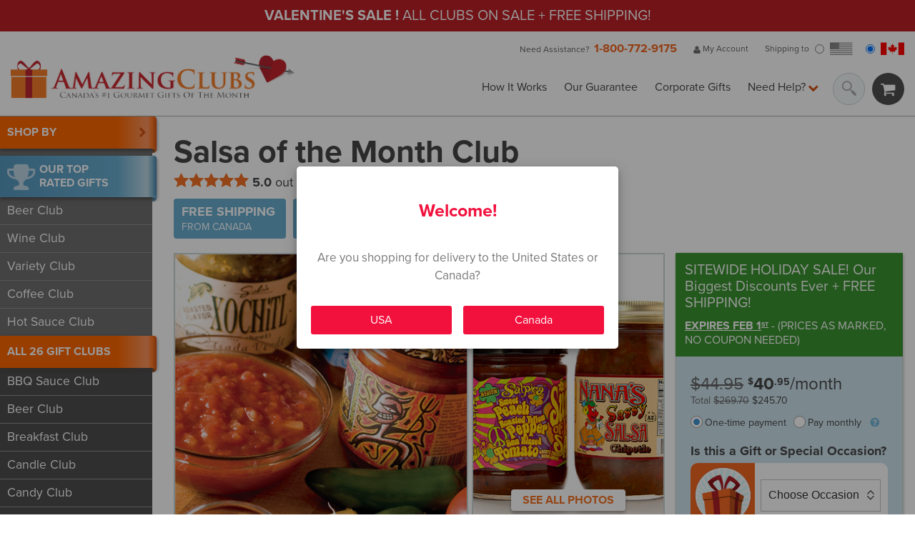

--- FILE ---
content_type: text/html;charset=UTF-8
request_url: https://www.amazingclubs.ca/salsaclubreviews.html
body_size: 153048
content:

            <!DOCTYPE html>
            
                <html lang="en" id="ProductPage">
            
            
            <head>
                
                <style id='georedirect1575580126411style'>body{opacity:0.0 !important;}</style>
                <script>(function(g,e,o,t,l,y,s){
                s = function(){g.getElementById('georedirect1575580126411style').innerHTML='body{opacity:1.0 !important;}';};
                var l=g.getElementsByTagName(e)[0],y=g.createElement(e); y.async=true;
                y.src='//geotargetly-1a441.appspot.com/georedirect?id=-LvMtBfZBDjBvVpjXve9&refurl='+g.referrer+'&winurl='+encodeURIComponent(window.location);
                l.parentNode.insertBefore(y,l); georedirect1575580126411loaded = function(redirect){var to=0;if(redirect){to=500};setTimeout(function(){s();}, to)};
                setTimeout(function(){s();}, 3000);})(document,'script','style','head');
                </script> 
                <TITLE>Salsa Club Reviews | Canada's Top Rated Salsa of the Month Club from Amazing Clubs</TITLE>
<META NAME="Description" CONTENT="Customer reviews of the salsa of the month club from AmazingClubs.ca. 1 to 5 star ratings for quality, service and price.">               
                <meta charset="utf-8">
             	
             	
                    

				<script>
				dataLayer =[{ 
					'amazingClubsData':{ 
						'cartPhase': 'Add_to_Cart',
						'currency': 'USD',
						'discountAmount': 0,
						'taxAmount': 0,
						'subtotal': 0.00,
						'grandTotal':0,
						
						'giftcert_code':'100102926260402',
						
						'giftcert_code_exp':'02/08/2026',
						
						'orderid': '',
						
						'pc': '',
						
						'first_name': '',
						
						'last_name': '',
						
						'State': '',
						
						'orderdate':'01/28/2026',
						
						'emailaddress': '',
						
						'cartUrl':'https://www.amazingclubs.ca/cart/viewcart.cfm?acuuid=438A88AB-FF47-DFA8-9EFCFF3282EED737',
						'lineItems': [
						
						]		
					}
					}] 
				</script>
		
		
		

				<script>
				cartabandonment_dataLayer =[{ 
					'amazingClubsAbandonData':{ 
						'cartPhase': 'Add_to_Cart',
						'currency': 'USD',
						'todayssavings': 0.00,
						'totalsavings': 0.00,
						'todaysinttax': 0.00,
						'totalinttax': 0.00,
						'todaysnetcost': 0.00,
						'totalnetcost': 0.00,
						'todaysgrossprice': 0.00,
						'totalgrossprice': 0.00,
						'todaysshipcost': 0.00,
						'totalshipcost': 0.00,
						'subtotal': 0.00,
						'grandTotal':0.00,
						
						'orderid': '',
						
						'orderdate':'01/28/2026',
						'cartUrl':'https://www.amazingclubs.ca/cart/viewcart.cfm?acuuid=438A88AB-FF47-DFA8-9EFCFF3282EED737',
						'lineItems': [
						
						]		
					}
					}] 
				</script>
		
		
		
                  
				 
                <!-- Google Tag Manager -->
                <script>(function(w,d,s,l,i){w[l]=w[l]||[];w[l].push({'gtm.start':
                new Date().getTime(),event:'gtm.js'});var f=d.getElementsByTagName(s)[0],
                j=d.createElement(s),dl=l!='dataLayer'?'&l='+l:'';j.async=true;j.src=
                'https://www.googletagmanager.com/gtm.js?id='+i+dl;f.parentNode.insertBefore(j,f);
                })(window,document,'script','dataLayer','GTM-5ZJ8T53');</script>
                <!-- End Google Tag Manager -->
                <link href="https://fonts.googleapis.com/css?family=Roboto:300,400,400i,700,900" rel="stylesheet">
                <meta name="viewport" content="width=device-width, initial-scale=1.0" />
                <script src="https://use.typekit.net/tti6fws.js"></script>
				<script>try{Typekit.load({ async: true });}catch(e){}</script>
                <link rel="stylesheet" href="https://ajax.googleapis.com/ajax/libs/jqueryui/1.12.1/themes/smoothness/jquery-ui.css">
                
                    <link rel="stylesheet" type="text/css" href="https://www.amazingclubs.ca/css/ti-bootstrap.css">
                    <link rel="stylesheet" type="text/css" href="https://www.amazingclubs.ca/dist-css/site-style-45989-6450694.css">
                    <link rel="stylesheet" type="text/css" href="https://www.amazingclubs.ca/css/slider.css">
            
                     
				<!--[if lt IE 9]><script src="https://code.jquery.com/jquery-1.12.0.js" integrity="sha256-yFU3rK1y8NfUCd/B4tLapZAy9x0pZCqLZLmFL3AWb7s=" crossorigin="anonymous"></script>
                <![endif]-->
                <!--[if gte IE 9]><!--> <script src="https://ajax.googleapis.com/ajax/libs/jquery/3.2.1/jquery.min.js"></script>
                <script src="https://maxcdn.bootstrapcdn.com/bootstrap/3.3.7/js/bootstrap.min.js"></script>
                <script src="https://ajax.googleapis.com/ajax/libs/jqueryui/1.12.1/jquery-ui.min.js"></script> <!--<![endif]-->
                <script src="js/jquery.bxslider.min.js"></script>
                <script src="js/swipe.js"></script>
                <script src="js/jquery.mask.js"></script>
                
                
                    <!-- Start VWO Async SmartCode -->
                    
                    <!-- End VWO Async SmartCode -->                    
                                        
                    <script>
                    var  timeout = 3000; // Timeout value to remove the flicker (in milliseconds)
                    !function(h,i,d,e){var  t,n=h.createElement("style");n.id=e,n.innerHTML="body{opacity:0}",h.head.appendChild(n),t=d,i.rmfk=function(){var  t=h.getElementById(e);t&&t.parentNode.removeChild(t)},setTimeout(i.rmfk,t)}(document,window,timeout,"abhide");
                    </script>

                    <!-- Mida A/B Testing Script (Place in <HEAD> for speed & no flicker) -->
                    <script type="text/javascript" async src="https://cdn.mida.so/js/optimize.js?key=1Avp2DgnY63yPRXJbK9koW"></script>
                
            </head>
            
             <!--[if lt IE 9]>      <body class="lt-ie9"> <![endif]-->
             <!--[if IE 9]>      <body class="ie9"> <![endif]-->
            <!--[if gte IE 9]><!--> <body class="no-touch"> <!--<![endif]-->
             	
                <!-- Google Tag Manager (noscript) -->
                <noscript><iframe src="https://www.googletagmanager.com/ns.html?id=GTM-5ZJ8T53"
                height="0" width="0" style="display:none;visibility:hidden"></iframe></noscript>
                <!-- End Google Tag Manager (noscript) -->
                <header>
                <!-- top banner -->
                <div class="container-fluid orange-bg text-center" id="headerPromo">
                    <div class="container">
                        <div class="row">
                            <div class="col-md-12" id="promobanner">
                                
                                     <div class="uppercase promomessage"><strong>VALENTINE'S SALE !</strong> ALL CLUBS ON SALE + FREE SHIPPING!</div>
                                
                       
                            </div>
                        </div>
                    </div>
                </div>

            
				
				
                        
                    
                <!-- /top banner -->


                    <!-- header main -->
                    
                    <div class="container" id="headerWrap">
                        <div class="row">
                            <!-- header account links -->
                            <div class="col-md-12 col-sm-8 col-xs-12 text-small text-right" id="headerTopLinks">							
								<div class="visible-ib-xs" id="headerMLogo">
                                    
                                        <a href="../index.html"><img id="logoMobile" src="../img/acca-valentine-logo.png"></a>
                                     
                                </div>
                                <div class="vmiddle header-top hidden-xs">Need Assistance? <a class="header-three orange-text header-phone-number" id="headerPhone">1-800-772-9175</a></div>
                                <div class="vmiddle header-top hidden-xs">
                                    <a href="../accounts"><span class="sprite-img sprite-account"></span> My Account</a>
                                </div>
                                <div class="visible-ib-xs orange-bg uppercase" id="headerMBanner">Free Shipping!</div>
                                <div class="vmiddle header-top" id="headerShip">
                                    <span class="vmiddle hidden-xs">Shipping to</span>
                                    <label class="vmiddle" id="usa">
                                        <input type="radio" name="country" value="usa">
                                        <span class="sprite-img sprite-usa-off" data-sprite-off="sprite-usa-off" data-sprite-on="sprite-usa"></span>
                                    </label>
                                    <label class="vmiddle" id="ca">
                                        <input type="radio" name="country" value="ca" checked>
                                        <span class="sprite-img sprite-ca" data-sprite-off="sprite-ca-off" data-sprite-on="sprite-ca"></span>
                                    </label>
                                </div>
                            </div>
                            <!-- /header account links -->
                            <!-- header nav toggle -->
                            <div class="left visible-sm visible-xs nav-toggle col-xs-6" id="headerNavToggleWrap">
                                <div class="black-bg" id="headerNavToggle">									
									
                                    <span class="sprite-img sprite-hamburger"></span>
                                    <span class="uppercase hidden-xs vmiddle nav-closed">All 26<br>Clubs</span>
                                    <span class="uppercase hidden-xs vmiddle nav-open">Close</span>
									<span class="uppercase visible-ib-xs">Shop All 26 Clubs</span>
                                </div>
                            </div>
                            <!-- /header nav toggle -->
                            <!-- header logo -->
                            <div class="col-md-4 hidden-xs" id="headerLogo">
                                
                                    <a href="../index.html"><img id="logoMobile" src="../img/acca-valentine-logo.png"></a>
                                 
                            </div>
                            <!-- /header logo -->
                            <!-- header nav -->
                            <div class="col-md-8 col-sm-10 col-xs-6 text-right" id="headerNavWrap">
								<a href="tel:18007729175" class="visible-ib-xs uppercase" id="headerMCall">
								<span class="sprite-img sprite-white-phone"></span>
								Call
								</a>
                                <a href="../cart/viewcart.cfm" class="right black-bg" id="headerCart">
                                	
                                    	
										<div id = "headerCartInner" class = "vmiddle">
											
											<span class="sprite-img sprite-cart"></span>
										</div>
										
                                    
                                </a>
                                <div class="right" id="headerSearch">
                                    <div class="visible-xs">
                                        <ul class="text-center" id="headerMobileAcct">
                                            <li>Need Assistance? <a class="bold-text orange-text" href="tel:18007729175">1-800-772-9175</a></li>
                                            <li><a href="../accounts"><span class="sprite-img sprite-account"></span> My Account</a></li>
                                        </ul>
                                    </div>
                                    <form action="../search.cfm" class="right" id="headerSearchForm" method="post">
                                        <input type="search" id="search" name="search" placeholder="Search...">
                                        <button class="offwhite-bg" type="submit">
                                            <span class="sprite-img sprite-search"></span>
                                        </button>
                                    </form>
                                </div>
                                <div class="offwhite-bg visible-ib-sm right" id="headerTabSearch">
                                    <span class="sprite-img sprite-search"></span>
                                </div>
                                <ul class="right hidden-xs" id="headerNav">
                                    <li>
                                        <a href="../howitworks.html">How It Works</a>
                                    </li>
                                    <li>
                                        <a href="../guarantee.html">Our Guarantee</a>
                                    </li>
                                    <li>
                                        <a href="../businessgifts.html">Corporate Gifts</a>
                                    </li>
                                    <li id="headerHelp">
                                        <a href="javascript:void(0);">Need Help? <span class="sprite-img sprite-orange-down"></span></a>
                                        <ul class="offwhite-bg" id="headerHelpNav">
                                            <li>
                                                <a href="../help.html">Help</a>
                                            </li>
                                            <li>
                                                <a href="../faq.html">FAQ</a>
                                            </li>
                                            <li>
                                                <a href="../contact.html">Contact Us</a>
                                            </li>							
                                           
                                        </ul>
                                    </li>
                                </ul>
                            </div>
                            <!-- /header nav -->
                        </div>
                    </div>
                    
                    <!-- /header main -->

                </header>
              
            <!-- main container -->
            <div class="container" id="mainWrap">
                <div class="row black-bg" id="mainRow">
                    <div class="col-md-2 col-sm-3">
                    	
            <!-- shop by nav -->
            <nav class="black-bg" id="mainNav">
                <div class="gray-bg" id="mainNavTopWrap">
                    <div class="nav-header-wrap" id="navShopBy">
                        <div class="nav-header header-three uppercase">Shop By <span class="sprite-img sprite-orange-right right hidden-xs"></span><span class="sprite-img sprite-orange-down visible-ib-xs right"></span></div>
                        <!-- shop by flyout -->
                        <div class="ltblue-bg black-text" id="navShopByDrop">
                            <a href="javascript:void(0);" class="nav-close-link"><span class="sprite-img sprite-gray-close"></span></a>
                            <div class="row">
                                <div class="col-md-6 col-sm-8">
                                    <div class="header-three">Occassion</div>
                                    <hr>
                                    <div class="row">
                                        <div class="col-md-6 col-xs-6">
                                            <ul>
                                                <li><a href="../anniversary.html">Anniversary</a></li>
                                                <li><a href="../birthday.html">Birthday</a></li>
                                                <li><a href="../bossday.html">Boss's Day</a></li>
                                                <li><a href="../christmas.html">Christmas</a></li>
                                                <li><a href="../fathersday.html">Father's Day</a></li>
                                                <li><a href="../graduation.html">Graduation</a></li>
                                                <li><a href="../hanukah.html">Hanukah</a></li>
                                                <li><a href="../housewarming.html">Housewarming</a></li>
                                            </ul>
                                        </div>
                                        <div class="col-md-6 col-xs-6">
                                            <ul>
                                                <li><a href="../justbecause.html">Just Because</a></li>
                                                <li><a href="../mothersday.html">Mother's Day</a></li>
                                                <li><a href="../newbaby.html">New Baby</a></li>
                                                <li><a href="../secretaryday.html">Secretary's Day</a></li>
                                                <li><a href="../thankyou.html">Thank You</a></li>
                                                <li><a href="../valentine.html">Valentine's Day</a></li>
                                                <li><a href="../wedding.html">Wedding</a></li>
                                            </ul>
                                        </div>
                                    </div>
                                </div>
                                <div class="col-md-6 col-sm-4">
                                    <div class="row">
                                        <div class="col-md-6 col-sm-12 col-xs-6">
                                            <div class="header-three">Recipient</div>
                                            <hr>
                                            <ul>
                                                <li><a href="../her.html">For Her</a></li>
                                                <li><a href="../him.html">For Him</a></li>
                                                <li><a href="../kids.html">For Kids</a></li>
                                                <li><a href="../teens.html">For Teens</a></li>
                                            </ul>
                                        </div>
                                        <div class="col-md-6 col-sm-12 col-xs-6">
                                            <div class="header-three">Price</div>
                                            <hr>
                                            <ul>
                                                <li><a href="../all40.cfm?pl=35">Under $35/month</a></li>
                                                <li><a href="../all40.cfm?pl=50">Under $50/month</a></li>
                                                <li><a href="../all40.cfm?pl=75">Under $75/month</a></li>
                                                <li><a href="../all40.cfm?pl=76">Over $75/month</a></li>
                                            </ul>
                                        </div>
                                    </div>
                                </div>
                                <div class="col-md-6 right col-sm-12 hidden-xs" id="navShopByPromo">
                                    <hr>

                                   <img src="img/ac-holiday-logo-bg.png">
                                </div>
                            </div>
                        </div>
                        <!-- /shop by flyout -->
                    </div>
                    <div class="side-nav gray-bg" id="navShopBySpacer"></div>
                    <div class="nav-header-wrap blue">
                        <div class="nav-header header-three uppercase"><span class="sprite-img sprite-bestest"></span><span class="vmiddle">Our Top <br class="hidden-xs">Rated Gifts</span><span class="visible-ib-xs">:</span></div>
                    </div>
                    
                    <ul class="side-nav gray-bg" id="mainNavTop"> 
                        <li><a  href="../beer.html">Beer Club</a></li>
                        <li><a   href="../wine.html">Wine Club</a></li>
                        <li><a   href="../varietyofthemonthclub.html">Variety Club</a></li>
                        <li><a   href="../coffee.html">Coffee Club</a></li>
                        <li><a   href="../hotsauce.html">Hot Sauce Club</a></li>
                    </ul>
                       
                </div>
                
                    
                
                <div id="mainNavBottom">
                    <div class="nav-header-wrap">
                        <div class="nav-header header-three uppercase"><a href="../all40.cfm" class="white-text">All 26 Gift Clubs</a></div>
                    </div>
                    <ul class="side-nav">
                    
                                	<li><a  href="../bbq.html">BBQ Sauce Club</a></li>
                                
                                	<li><a  href="../beer.html">Beer Club</a></li>
                                
                                	<li><a  href="../breakfastofthemonthclub.html">Breakfast Club</a></li>
                                
                                	<li><a  href="../candle.html">Candle Club</a></li>
                                
                                	<li><a  href="../candy.html">Candy Club</a></li>
                                
                                	<li><a  href="../cheese.html">Cheese Club</a></li>
                                
                                	<li><a  href="../chocolate.html">Chocolate Club</a></li>
                                
                                	<li><a  href="../coffee.html">Coffee Club</a></li>
                                
                                	<li><a  href="../cookie.html">Cookie Club</a></li>
                                
                                <li><a  href="../dinner.html">Dinner Club</a></li>
                                
                                	<li><a  href="../dogtreat.html">Dog Treat Club</a></li>
                                
                                	<li><a  href="../fruit.html">Fruit Club</a></li>
                                
                                	<li><a  href="../honeyofthemonthclub.html">Honey Club</a></li>
                                
                                	<li><a  href="../hotsauce.html">Hot Sauce Club</a></li>
                                
                                	<li><a  href="../jamjelly.html">Jam and Jelly Club</a></li>
                                
                                	<li><a  href="../jerkyofthemonthclub.html">Jerky Club</a></li>
                                
                                	<li><a  href="../oliveoil.html">Olive Oil Club</a></li>
                                
                                	<li><a  href="../pasta.html">Pasta Club</a></li>
                                
                                	<li><a  href="../peanutbutterjelly.html">PB & J Club</a></li>
                                
                                	<li><a  href="../peanutbutter.html">Peanut Butter Club</a></li>
                                
                                	<li><a  href="../pickleofthemonthclub.html">Pickle Club</a></li>
                                
                                	<li><a  href="../popcorn.html">Popcorn Club</a></li>
                                
                                	<li><a class="active" href="../salsa.html">Salsa Club</a></li>
                                
                                	<li><a  href="../tea.html">Tea Club</a></li>
                                
                                	<li><a  href="../wineandcheeseclub.html">Wine & Cheese Club</a></li>
                                
                                	<li><a  href="../wine.html">Wine Club</a></li>
                                
                        <li><a href="../varietyofthemonthclub.html">Variety Club</a></li>          
                        <li><a href="../giftcertificates.html">Gift Certificates</a></li>
                    </ul>
                    <ul class="visible-xs side-nav black-text offwhite-bg nav-mobile-help">
                        <li>
                            <a href="../howitworks.html">How It Works</a>
                        </li>
                        <li>
                            <a href="../guarantee.html">Our Guarantee</a>
                        </li>
                        <li>
                            <a href="../businessgifts.html">Corporate Gifts</a>
                        </li>
                        <li id="headerMobileHelp">
                            <a href="javascript:void(0);">Need Help? <span class="sprite-img sprite-sm-orange-down"></span></a>
                            <ul class="offwhite-bg" id="headerMobileHelpNav">
                                <li>
                                    <a href="../help.html">Help</a>
                                </li>
                                <li>
                                    <a href="../faq.html">FAQ</a>
                                </li>
                                <li>
                                    <a href="../contact.html">Contact Us</a>
                                </li>                           
                               
                            </ul>
                        </li>
                    </ul>
                </div>					
            </nav>
            <!-- /shop by nav -->
        
                    </div>

                     
                        <div class="col-md-10 col-sm-12 white-bg">

                        

                        <!-- main -->
                        
                        	<div id="main">
                        
                            <link rel="stylesheet" type="text/css" href="https://www.amazingclubs.ca/dist-css/productstyle-45989-6450694.css">
                            <link rel="stylesheet" type="text/css" href="https://www.amazingclubs.ca/dist-css/productonly-45989-6450694.css">
                            <link rel="stylesheet" type="text/css" href="https://www.amazingclubs.ca/css/customer-image.css">
                            <script src="https://www.amazingclubs.ca/dist-js/productonly-45989-6451968.js"></script>
                        
                            
                    <script>
                        var VCBuildStatusObj = {
                            VC_in_build_process: false,
                            VC_in_build_completed_selection_count: 0
                        }
                    </script>

                
                       
                        
                            <script type="application/ld+json">
                            {
                              "@context": "http://schema.org/",
                              "@type": "Product",
                              "name": "Salsa",
                              "description": "Salsa of the Month Club",
                              "aggregateRating": {
                                "@type": "AggregateRating",
                                "ratingValue": "10",
                                "bestRating": "10",
                                "reviewCount": "3"
                              }
                              
                            }
                            </script>
                        

                        
                        <script type="text/javascript">
                            document.onreadystatechange = function () {
                              if (document.readyState == "interactive") {
                               $('.compare_item_product_action a').on('click', function (e) {
                                    e.preventDefault();
                                    var items = document.querySelectorAll('.prod-form-option[class*="Club"]:not(.tiOngoingClubParent)');
                                    items[$(this).data('target')].click();
                                    document.querySelector('input[name="compareClubsAddToCart"]').value = true;
                                    setTimeout(function () {
                                        document.querySelector('#OrderNowButton').click();
                                    }, 100);
                                });
                              }
                            }
                            
                        </script>
                        

                        <div class="container product-page">
                            <!-- product page main -->
                            <div class="row" id="prodMainWrap">
                                <div class="col-md-12">
                                    
                                    <div class="heading-container">
                                        <h1 class="productHeading">
                                            Salsa of the Month Club
                                        </h1>
                                            <a href="../salsaclubreviews.html#prodReviewsPage" class="black-text">
                                        
                                            <span class="review-stars five-stars"></span>
                                            <span class="black-text"><span class="text-bold currentRating">5.0</span> out of 5 
                                            </span>
                                                    
                                        </a>
                                        <span class="textBorder">|</span>
                                        <span class="newText">Canada's #1 Rated Gift of the Month Club!</span>
                                        
                                            <link rel="stylesheet" type="text/css" href="https://www.amazingclubs.ca/dist-css/autoapplycouponstyle-45989-6450694.css">
                                            
                                            <div class="couponContainer xs-sm-only">                      
                                                <p class="responseText"><span class="uppercase">Sitewide Holiday Sale!</span> Our Biggest Discounts Ever + FREE SHIPPING!</p>
                                                <div class="expCounterContainer">
                                                    <p class="defaultExpireText"><span class="text-bold underline-no-cursor">Expires Feb 1<sup>st</sup></span> - <span> (<span class="nowrap">Prices as marked,</span> <span class="nowrap">no coupon needed</span>)</span></p>
                                                </div>
                                            </div>
                                            
                                            
                                        <div class="label-wrap">
                                            
                                            <div class="ac-free-ship"><span>Free Shipping</span> from Canada</div>
                                            <div class="ac-free-ship exclusiveSelectionLabel md-lg-only"><span>EXCLUSIVE <br>SELECTIONS</span>
                                                <p>CHOSEN EACH MONTH BY EXPERTS</p>
                                            </div>
                                            
                                        </div> 
                                    </div>
                                                
            <!-- product modal -->                
                <div id="closeStickyWrap">
                   <button type="button" class="button green-cta uppercase" id="closeProductModal">RETURN TO CLUB DETAILS</button>
                   <button type="button" class="close closeProductModalIcon xs-sm-only">
                      <svg width="40" height="40" viewBox="0 0 40 40" fill="none" xmlns="http://www.w3.org/2000/svg">
                          <circle cx="20" cy="20" r="20" fill="#C4C4C4" />
                          <path d="M25 12L12 25L15.5 28.5L28.5 15.5L25 12Z" fill="white" />
                          <path d="M28.5 25L15.5 12L12 15.5L25 28.5L28.5 25Z" fill="white" />
                      </svg>
                   </button>
                   <a class="modal-control top-control xs-sm-only" role="button" data-slide="next">
                       <svg width="22" height="20" viewBox="0 0 23 33" fill="none" xmlns="http://www.w3.org/2000/svg" aria-hidden="true">
                           <path d="M-2.65719e-07 26.9211L6.19231 33L23 16.5L6.19231 -2.70674e-07L-1.17676e-06 6.07895L10.6154 16.5L-2.65719e-07 26.9211Z" fill="#666666"></path>
                       </svg>
                   </a>
                   <a class="modal-control bottom-control xs-sm-only" role="button" data-slide="next">
                       <svg width="22" height="20" viewBox="0 0 23 33" fill="none" xmlns="http://www.w3.org/2000/svg" aria-hidden="true">
                           <path d="M-2.65719e-07 26.9211L6.19231 33L23 16.5L6.19231 -2.70674e-07L-1.17676e-06 6.07895L10.6154 16.5L-2.65719e-07 26.9211Z" fill="#666666"></path>
                       </svg>
                   </a>
                </div>
                <div id="productModal" class="modal" role="dialog">
                    <div class="modal-dialog">
                        <div class="modal-content">
                            <button type="button" class="close" data-dismiss="modal">
                               <svg width="40" height="40" viewBox="0 0 40 40" fill="none" xmlns="http://www.w3.org/2000/svg">
                                   <circle cx="20" cy="20" r="20" fill="#C4C4C4" />
                                   <path d="M25 12L12 25L15.5 28.5L28.5 15.5L25 12Z" fill="white" />
                                   <path d="M28.5 25L15.5 12L12 15.5L25 28.5L28.5 25Z" fill="white" />
                               </svg>
                            </button>
                            <div class="modal-body">
                                
                                    <div class="img-wrap" data-index="0">
                                        <img src="../images2/salsaofthemonthclub.jpg" alt="product-image-0" height="320" width="320">
                                        
                                            <div class="imageLabel"><span>Real photos from REAL customers!</span></div>
                                        
                                    </div>
                                    
                                    <div class="img-wrap" data-index="1">
                                        <img src="../images2/monthlysalsaclub.jpg" alt="product-image-1" height="320" width="320">
                                        
                                            <div class="imageLabel"><span>Two new, gourmet selections each month!</span></div>
                                        
                                    </div>
                                    
                                    <div class="img-wrap" data-index="2">
                                        <img src="../images2/salsa-02.jpg" alt="product-image-2" height="320" width="320">
                                        
                                            <div class="imageLabel"><span>Specialty packaging prevents shipping damage.</span></div>
                                        
                                    </div>
                                    
                                    <div class="img-wrap" data-index="3">
                                        <img src="../images2/salsagiftclub.jpg" alt="product-image-3" height="320" width="320">
                                        
                                            <div class="imageLabel"><span>Choose a one-time payment or pay monthly.</span></div>
                                        
                                    </div>
                                    
                                    <div class="img-wrap" data-index="4">
                                        <img src="../images2/salsa-05.jpg" alt="product-image-4" height="320" width="320">
                                        
                                            <div class="imageLabel"><span>They'll Love It! Guaranteed!</span></div>
                                        
                                    </div>
                                    
                                    <div class="img-wrap" data-index="5">
                                        <img src="../images2/salsa-06.jpg" alt="product-image-5" height="320" width="320">
                                        
                                            <div class="imageLabel"><span>Monthly, every-other-month, and seasonal delivery.</span></div>
                                        
                                    </div>
                                    
                                    <div class="img-wrap" data-index="6">
                                        <img src="../images2/salsa-07.jpg" alt="product-image-6" height="320" width="320">
                                        
                                            <div class="imageLabel"><span>Club newsletter included with every delivery.</span></div>
                                        
                                    </div>
                                    
                                    <div class="img-wrap" data-index="7">
                                        <img src="../images2/salsa-08.jpg" alt="product-image-7" height="320" width="320">
                                        
                                    </div>
                                    
                            </div>
                        </div>
                    </div>
                </div>
            <!-- /product modal -->      
            
                                    <!-- product header -->
                                    
                                    
                                    <!-- /product header -->
                                    <!-- product main -->
                                    <div class="row" id="prodMain">
                                        <!-- product main left -->
                                        <div class="col-md-8 col-sm-6" id="prodMainLeft">
                                            <div class="row">
                                                
                                                <!-- product image -->
                                                
                                              

                                                
                                                
                <div class="col-md-12 imageContainer">
                    <div class="" id="altCarousel">
                        
                            <ol class="image-box seven-tiles">
                                <div class="main-img">
                                    <div class="main-img-wrap">                                        
                                        <img class="product-image" data-id="0" src="../images2/salsaofthemonthclub.jpg" alt="prod-image-1"
                                        loading=lazy>
                                         
                                            <div class="seeAllCTA hide-xl-desktop md-lg-only">SEE ALL PHOTOS</div>
                                                                               
                                    </div>
                                    
                                        <div class="package-image-wrap">
                                            <img class="product-image" data-id="1" src="../images2/monthlysalsaclub.jpg" alt="prod-image-2" loading=lazy>
                                            <div class="seeAllCTA">SEE ALL PHOTOS</div>
                                        </div>
                                    
                                </div>

                                <div class="additional-img mobileScrollable">
                                    
                                            
                                                <li class="img-wrap " >             
                                                    <img data-id="1" class="product-image additionalImages"
                                                        src="../images2/monthlysalsaclub.jpg" alt="Product2" loading=lazy>
                                                </li>
                                        
                                            
                                                <li class="img-wrap " >             
                                                    <img data-id="2" class="product-image additionalImages"
                                                        src="../images2/salsa-02.jpg" alt="Product3" loading=lazy>
                                                </li>
                                        
                                            
                                                <li class="img-wrap " >             
                                                    <img data-id="3" class="product-image additionalImages"
                                                        src="../images2/salsagiftclub.jpg" alt="Product4" loading=lazy>
                                                </li>
                                        
                                            
                                                <li class="img-wrap " >             
                                                    <img data-id="4" class="product-image additionalImages"
                                                        src="../images2/salsa-05.jpg" alt="Product5" loading=lazy>
                                                </li>
                                        
                                            
                                                <li class="img-wrap " >             
                                                    <img data-id="5" class="product-image additionalImages"
                                                        src="../images2/salsa-06.jpg" alt="Product6" loading=lazy>
                                                </li>
                                        
                                            
                                                <li class="img-wrap " >             
                                                    <img data-id="6" class="product-image additionalImages"
                                                        src="../images2/salsa-07.jpg" alt="Product7" loading=lazy>
                                                </li>
                                        
                                </div>
                            </ol>
                        
                    </div>
                </div> 
            
                                                <!-- /product image -->
                                                

                                                                                   
                                                <!-- seen on -->
                                                
            <div class="col-md-12" id="asSeenIn">
                <div class="row as-seen-row text-center">
        			
                        <div class="col-md-12 as-seen-row-header">
                            <strong>As Featured On...</strong>
                        </div>                        
                        <!-- as seen in cell -->
                        <div class="col-md-20 as-seen-cell">
                            <div class="as-seen">
                                <img src="img/CTV-2x_navy.png">
                            </div>
                        </div>
                        <!-- /as seen in cell -->
                        <!-- as seen in cell -->
                        <div class="col-md-20 as-seen-cell">
                            <div class="as-seen">
                                <img src="img/LouLou-2x_navy.png">
                            </div>
                        </div>
                        <!-- /as seen in cell -->
                        <!-- as seen in cell -->
                        <div class="col-md-20 as-seen-cell">
                            <div class="as-seen">
                                <img src="img/toronto-2x_navy.png">
                            </div>
                        </div>
                        <!-- /as seen in cell -->
                        <!-- as seen in cell -->
                        <div class="col-md-20 as-seen-cell">
                            <div class="as-seen">
                                <img src="img/cityline-2x_navy.png">
                            </div>
                        </div>
                        <!-- /as seen in cell -->
                        <!-- as seen in cell -->
                        <div class="col-md-20 as-seen-cell">
                            <div class="as-seen">
                                <img src="img/usa-today-blue-2x.png">
                            </div>
                        </div>
                        <!-- /as seen in cell -->
                    
                </div>
            </div>
        
                                                <!-- /seen on -->
                                                <div class="col-md-12 productIncludes md-lg-only">
                                                    <h2>What's Included</h2>
                                                    <h3>Premium, Gourmet Salsas Every Month</h3>
                                                    <ul>
                                                        
                                                         
                                                            <li>
                                                                Each month we'll deliver a mouth-watering selection of hand-crafted, premium salsas from boutique and award-winning producers around the world.
                                                            </li>
                                                        
                                                            <li>
                                                                Each shipment includes two new and different varieties of salsa made with only the finest, all-natural ingredients and each monthly delivery is covered by our unbeatable <a href="../guarantee.html">"They'll Love It!"</a> Guarantee!
                                                            </li>
                                                        
                                                    </ul>
                                                    
                                                    <h3>Salsa Lover's Newsletter</h3>
                                                    <ul>
                                                        <li>Each monthly delivery includes our informative salsa lover's newsletter, <i>The Salsa Times</i>, with information about our monthly selections, fun salsa facts, serving suggestions and more!</li>
                                                    </ul>

                                                    <h3 class="gift-announcement-heading">Personalized Gift Announcement</h3>
                                                    <ul class="giftAnnouncementUl">
                                                        <li>You can choose to send a gift announcement by mail or email or you can print it from your computer for the ultimate in last-minute gift giving! Your gift announcement will include your personal message, details for your recipient about their gift membership, and their delivery schedule. </li>
                                                        <li class="preview-image-wrap">
                                                            <div class="preivew-image-container">
                                                                <button class="btn-preview uppercase">Preview</button>
                                                                <img class="preview-img" src="../img/themes/themeList/desktop_page_1.jpg">
                                                            </div>
                                                            <div class="preview-image-heading md-lg-only">
                                                                <p>Choose from 16 designs after adding any club to your cart.</p>
                                                                <span class="orange-text preview-text-mailrecipient">View a sample gift announcement</span>
                                                            </div>
                                                        </li>
                                                    </ul>
                                                </div>
                                            </div>
                                        </div>
                                        <!-- /product main left -->
                                        <!-- /product main right -->
                                        <div class="col-md-4 col-sm-6" id="prodMainRight">
                                            <div class="buy-box-wrap">
                                                <!-- product sticky CTA -->
                                                <div class="offwhite-bg desktopHidden" id="prodStickyCTAWrap">
                                                    <div class="stickyInnerContainer container">
                                                        <div class="stickyPricingWrap hidden">
                                                            <div class="pricePerMonth">
                                                                <span class="noSalePrice"></span> <span class="salePrice"></span>
                                                            </div>
                                                            <a href="javascript:void(0)" class="stickyDeliverycount"></a>
                                                        </div>
                                                        <div class="stickyInnerWrap">
                                                            <a href="javascript:void(0);" class="button green-cta uppercase" id="prodStickyCTA">CHOOSE DURATION</a>
                                                            <button class="btn customChatButton hidden">CHAT</button>
                                                        </div>
                                                    </div>                                                    
                                                </div>
                                                <!-- /product sticky CTA -->
                                                
                                                
            
            
         	<!-- product create -->
            <div class="offwhite-bg" id="productCreate">
                    
                    
                            <div class="blue-bg" id="productCreateHeader">
                                <link rel="stylesheet" type="text/css" href="https://www.amazingclubs.ca/dist-css/autoapplycouponstyle-45989-6450694.css">
                                <style>
                                    #ProductPage #productCreateForm #ProductForm .ti-sale {
                                        display: inline !important;
                                    }
                                    #ProductPage .pricing-section .noSalePrice, #ProductPage .pricing-section .noSaleTotalPrice {
                                        display: inline !important;
                                    }
                                </style>
                                
                                    <div class="couponContainer ">                      
                                        <p class="responseText"><span class="uppercase">Sitewide Holiday Sale!</span> Our Biggest Discounts Ever + FREE SHIPPING!</p>
                                        <div class="expCounterContainer">
                                            <p class="defaultExpireText"><span class="text-bold underline-no-cursor">Expires Feb 1<sup>st</sup></span> - <span> (<span class="nowrap">Prices as marked,</span> <span class="nowrap">no coupon needed</span>)</span></p>
                                        </div>
                                    </div>
                                
                            </div>
                             
                    
                    <div id="productCreateForm">
						<form id="ProductForm" action = "https://www.amazingclubs.ca/cart/addtocart.cfm"method = "post">
                            <input type="hidden" name="compareClubsAddToCart" value="false">
                            
                                <div class="pricing-section hidden">
                                    <div class="pricePerMonth"><span class="noSalePrice"></span> <span class="salePrice"></span></div>
                                    
                                        <div class="priceTotal">Total <span class="noSaleTotalPrice"></span> <span class="saleTotalPrice"></span></div>
                                    
                                        <div class="ongoingText">(Continuous shipping until you cancel)</div>
                                    
                                </div>
                            <input type="hidden" name="clubid" value="26" />
                        
                        <div class="prod-form-row paymentTypeRow">
                            <div class="header-three">
                                How would you like to pay?
                            </div>
                            
                            <div class="prod-form-options two-up">
                                <label id="labelpif" class="prod-form-option white-bg selected">
                                    <input checked="checked" type="radio" name="strpaymentTerm" value="Pay In Full" >
                                    <strong>One-time payment</strong>
                                </label>
                                <label id="labelpps" class="prod-form-option white-bg ">
                                    <input  type="radio" name="strpaymentTerm" value="Pay Monthly">
                                    <strong>Pay monthly</strong>
                                </label>
                                <span class="tooltip">
                                    <span class="sprite-img sprite-question hidden-xs"></span>
                                    <span class="sprite-img sprite-question-large visible-ib-xs"></span>
                                    <div class="tooltip-content">
                                        <p>If you choose One-time payment, we'll charge your credit card in full when you place your order. If you choose Pay monthly, we'll charge your first monthly delivery immediately and future deliveries on the 10th of each shipping month. Remember, we deliver all clubs to arrive the last week of every month but your personalized gift announcement can be sent as early as today by mail, email or printed from your computer!</p>
                                    </div>
                                </span>
                            </div>
                            
                        </div>
                        
                        
                        
                            <div class="prod-form-row clearfix checkout-cell occasionRow">
                                <div class="header-three">
                                   Is this a Gift or Special Occasion?
                                </div>
                                <div class="select-outer">
                                    <div class="select-outer-inner">
                                        <div class="icon-wrapper" style="background-color: #f26722">
                                            <img src="/img/themes/106/all_occasions.png" alt="All Occasions" width="106" height="106">
                                        </div>
                                        <div class="select-wrap vmiddle">
                                            <span class="select-placeholder">Choose Occasion</span>
                                            <select id="occasion_select" name="themeid">
                                                
                                                        <option value="1" data-background="#f26722" data-image="/img/themes/106/all_occasions.png">
                                                            Choose Occasion
                                                        </option>
                                                        
                                                        <option value="15" data-background="#67c6ba" data-image="/img/themes/106/images_xmas.png">
                                                            Merry Christmas
                                                        </option>
                                                        
                                                        <option value="12" data-background="#006f5c" data-image="/img/themes/106/images_Holiday2.png">
                                                            Happy Holidays
                                                        </option>
                                                        
                                                        <option value="7" data-background="#468bcc" data-image="/img/themes/106/images_hanukkah.png">
                                                            Hanukkah
                                                        </option>
                                                        
                                                        <option value="3" data-background="#151c57" data-image="/img/themes/106/images_Bday1.png">
                                                            Birthday
                                                        </option>
                                                        
                                                        <option value="13" data-background="#fedcbc" data-image="/img/themes/106/images_Housewarming.png">
                                                            Housewarming
                                                        </option>
                                                        
                                                        <option value="14" data-background="#ffff" data-image="/img/themes/106/images_wedding.png">
                                                            Wedding
                                                        </option>
                                                        
                                                        <option value="2" data-background="#223243" data-image="/img/themes/106/images_anniversary.png">
                                                            Anniversary
                                                        </option>
                                                        
                                                        <option value="4" data-background="#492255" data-image="/img/themes/106/images_Congrats.png">
                                                            Congratulations
                                                        </option>
                                                        
                                                        <option value="6" data-background="#f16722" data-image="/img/themes/106/images_Thank you.png">
                                                            Thank You
                                                        </option>
                                                        
                                                <option value="1" data-background="#f26722" data-image="/img/themes/106/all_occasions.png">No Occasion</option>
                                            </select>
                                        </div>
                                    </div>
                                </div>
                            </div>
                        
                        
                        <div class="prod-form-row clearfix checkout-cell paymentTermRow">
                            <div class="header-three">
                                Select Club Duration:
                               
                            </div>
                           
                            <div class="prod-form-options pay-in-full-selected" id="prodFormDuration"> 
                                
                    <label id="ongoinglable" class="prod-form-option pay-per-shipment   tiOngoingClubParent" >
                        
                            <input type="radio" class="required"  name="strMemberShipType"  value="Ongoing" id="ongoinginput">
                            <div class="prod-form-duration">
                                <strong>Ongoing</strong>
                            </div>
                        
                        <!-- pay per shipment -->
                        <div class="prod-form-pricing pay-per-shipment">
                            
                                <span class="orange-text"><strong class="prod-price"> <sup class="dollar-sup">$</sup>45<sup class='cent-sup'>.95</sup></strong>/month</span>                            
                                <span class="prod-price-monthly">(Continuous shipping until you cancel)</span>
                            
                        </div>
                        <!-- /pay per shipment -->
                        
                        
                            <span class="newTotal">
                                Continuous shipping until you cancel
                            </span>
                        
                    </label>
                
                    <label class="prod-form-option  ti3MonthClubParent" >
                        <input type="radio" name="strMemberShipType"  class="required" value="3Month">
                        <div class="prod-form-duration">
                            <strong>3 Months
                            </strong>
                             
                                <span class="ti-sale">SAVE $3.00</span>
                            
                        </div>
                        <!-- pay in full -->
                        
                            <div  class="prod-form-pricing pay-in-full test-complete ti-sale-pricing">
                                <span style="text-decoration: line-through;">
                                    <strong> <sup class="dollar-sup">$</sup>44<sup class='cent-sup'>.95</sup></strong>/month
                                </span>
                                
                                    <span style="text-decoration: line-through;" class="prod-price-monthly">
                                        (<strong class="prod-price">
                                            $134.85 
                                        </strong> total)
                                    </span>
                                
                               
                            </div>
                        
                        <div class="prod-form-pricing pay-in-full test-complete">
                            
                                <span class="text-bold red-text prod-savings"> Now Only </span>
                                <span  class="red-text" ><strong> <sup class="dollar-sup">$</sup>43<sup class='cent-sup'>.95</sup></strong>/month</span>
                            
                                <span class="prod-price-monthly">(<strong class="prod-price">$131.85</strong> total)</span>
                            
                          
                        </div>
                        <!-- /pay in full -->
                        <!-- pay per shipment -->
                        
                            <div class="prod-form-pricing pay-per-shipment">
                                <span style="text-decoration: line-through;">
                                    
                                        <strong>
                                            <sup class="dollar-sup">$</sup>44<sup class='cent-sup'>.95</sup>
                                        </strong>
                                        /month
                                    
                                </span>
                                
                                    <span style="text-decoration: line-through;" class="prod-price-monthly">
                                        (<strong class="prod-price">
                                            $134.85 
                                        </strong> total)
                                    </span>
                                
                               
                            </div>
                        
                        <div class="prod-form-pricing pay-per-shipment">
                            
                                <span class="text-bold red-text prod-savings"> Now Only </span>
                                <span  class="red-text" ><strong> <sup class="dollar-sup">$</sup>43<sup class='cent-sup'>.95</sup></strong>/month</span>
                             
                                <span class="prod-price-monthly">(<strong>$131.85</strong> total)</span>
                            
                        </div>
                        <span class="newTotal">
                            3 deliveries for a total of CA$131.85
                        </span>
                    </label>
                
                    <label class="prod-form-option  tiSeasonalClubParent"  >
                        <input type="radio" name="strMemberShipType"   class="required" value="seasonal">
                        <div class="prod-form-duration ti-club-length-head">
                            <strong>Seasonal</strong> 
                             
                                <span class="ti-sale">SAVE $8.00</span>
                            
                        </div>

                        
                            <div  class="prod-form-pricing pay-in-full test-complete ti-sale-pricing">
                                <span style="text-decoration: line-through;">
                                    <strong> <sup class="dollar-sup">$</sup>44<sup class='cent-sup'>.95</sup></strong>/month
                                </span>
                                
                                    <span style="text-decoration: line-through;" class="prod-price-monthly">
                                        (<strong class="prod-price">
                                            $179.80 
                                        </strong> total)
                                    </span>
                                
                               
                            </div>
                        
                        <div class="prod-form-pricing pay-in-full test-complete">
                            
                                <span class="text-bold red-text prod-savings"> Now Only </span>
                                <span  class="red-text" ><strong> <sup class="dollar-sup">$</sup>42<sup class='cent-sup'>.95</sup></strong>/month</span>
                            
                                <span class="prod-price-monthly">(<strong class="prod-price">$171.80</strong> total)</span>
                            
                          
                        </div>
                        <!-- /pay in full -->
                        <!-- pay per shipment -->
                        
                            <div class="prod-form-pricing pay-per-shipment">
                                <span style="text-decoration: line-through;">
                                    
                                        <strong>
                                            <sup class="dollar-sup">$</sup>44<sup class='cent-sup'>.95</sup>
                                        </strong>
                                        /month
                                    
                                </span>
                                
                                    <span style="text-decoration: line-through;" class="prod-price-monthly">
                                        (<strong class="prod-price">
                                            $179.80 
                                        </strong> total)
                                    </span>
                                
                               
                            </div>
                        
                        <div class="prod-form-pricing pay-per-shipment">
                            
                                <span class="text-bold red-text prod-savings"> Now Only </span>
                                <span  class="red-text" ><strong> <sup class="dollar-sup">$</sup>42<sup class='cent-sup'>.95</sup></strong>/month</span>
                             
                                <span class="prod-price-monthly">(<strong>$171.80</strong> total)</span>
                            
                        </div>

                        <div class="ti-prod-form-duration">Every 3 months<span class="text-small"> (4 total deliveries)</span></div>

                        <span class="newTotal">
                            4 deliveries for a total of CA$171.80 
                            <br/>
                            <span>(Every 3 months)</span>                           
                        </span>

                    </label>
                
                    <label class="prod-form-option selected ti6MonthClubParent" >
                        <input type="radio" name="strMemberShipType"checked="checked"  class="required" value="6Month">
                        <div class="prod-form-duration">
                            <strong>6 Months
                            </strong>
                             
                                <span class="ti-sale">SAVE $24.00</span>
                            
                        </div>
                        <!-- pay in full -->
                        
                            <div  class="prod-form-pricing pay-in-full test-complete ti-sale-pricing">
                                <span style="text-decoration: line-through;">
                                    <strong> <sup class="dollar-sup">$</sup>44<sup class='cent-sup'>.95</sup></strong>/month
                                </span>
                                
                                    <span style="text-decoration: line-through;" class="prod-price-monthly">
                                        (<strong class="prod-price">
                                            $269.70 
                                        </strong> total)
                                    </span>
                                
                               
                            </div>
                        
                        <div class="prod-form-pricing pay-in-full test-complete">
                            
                                <span class="text-bold red-text prod-savings"> Now Only </span>
                                <span  class="red-text" ><strong> <sup class="dollar-sup">$</sup>40<sup class='cent-sup'>.95</sup></strong>/month</span>
                            
                                <span class="prod-price-monthly">(<strong class="prod-price">$245.70</strong> total)</span>
                            
                          
                        </div>
                        <!-- /pay in full -->
                        <!-- pay per shipment -->
                        
                            <div class="prod-form-pricing pay-per-shipment">
                                <span style="text-decoration: line-through;">
                                    
                                        <strong>
                                            <sup class="dollar-sup">$</sup>44<sup class='cent-sup'>.95</sup>
                                        </strong>
                                        /month
                                    
                                </span>
                                
                                    <span style="text-decoration: line-through;" class="prod-price-monthly">
                                        (<strong class="prod-price">
                                            $269.70 
                                        </strong> total)
                                    </span>
                                
                               
                            </div>
                        
                        <div class="prod-form-pricing pay-per-shipment">
                            
                                <span class="text-bold red-text prod-savings"> Now Only </span>
                                <span  class="red-text" ><strong> <sup class="dollar-sup">$</sup>40<sup class='cent-sup'>.95</sup></strong>/month</span>
                             
                                <span class="prod-price-monthly">(<strong>$245.70</strong> total)</span>
                            
                        </div>
                        <span class="newTotal">
                            6 deliveries for a total of CA$245.70
                        </span>
                    </label>
                
                    <label class="prod-form-option   ti12MonthClubParent" >
                        <input type="radio" name="strMemberShipType"   class="required" value="12Month">
                        <div class="prod-form-duration">
                            <strong>12 Months</strong>                                    
                             
                                <span class="ti-sale">SAVE $72.00</span>
                            
                        </div>
                        <!-- pay in full -->
                        
                            <div  class="prod-form-pricing pay-in-full test-complete ti-sale-pricing">
                                <span style="text-decoration: line-through;">
                                    <strong> <sup class="dollar-sup">$</sup>44<sup class='cent-sup'>.95</sup></strong>/month
                                </span>
                                
                                    <span style="text-decoration: line-through;" class="prod-price-monthly">
                                        (<strong class="prod-price">
                                            $539.40 
                                        </strong> total)
                                    </span>
                                
                               
                            </div>
                        
                        <div class="prod-form-pricing pay-in-full test-complete">
                            
                                <span class="text-bold red-text prod-savings"> Now Only </span>
                                <span  class="red-text" ><strong> <sup class="dollar-sup">$</sup>38<sup class='cent-sup'>.95</sup></strong>/month</span>
                            
                                <span class="prod-price-monthly">(<strong class="prod-price">$467.40</strong> total)</span>
                            
                           
                        </div>
                        <!-- /pay in full -->
                        <!-- pay per shipment -->
                        
                            <div class="prod-form-pricing pay-per-shipment">
                                <span style="text-decoration: line-through;">
                                    <strong> <sup class="dollar-sup">$</sup>44<sup class='cent-sup'>.95</sup></strong>/month
                                </span>
                                
                                    <span style="text-decoration: line-through;" class="prod-price-monthly">
                                        (<strong class="prod-price">
                                            $539.40 
                                        </strong> total)
                                    </span>
                                
                               
                            </div>
                        
                        <div class="prod-form-pricing pay-per-shipment">
                            
                                <span class="text-bold red-text prod-savings"> Now Only </span>
                                <span  class="red-text" ><strong> <sup class="dollar-sup">$</sup>38<sup class='cent-sup'>.95</sup></strong>/month</span>
                                                                    
                                <span class="prod-price-monthly">(<strong>$467.40</strong> total)</span>
                            
                           
                        </div>
                        <span class="newTotal">
                            12 deliveries for a total of CA$467.40
                        </span>
                    </label>
                                                
                            </div>
                        </div>


                         
                        <script type="text/javascript">
                            $('#prodFormDuration .prod-form-option').click(function () {
                                var self = $(this);
                                if (!self.hasClass('ti-active')) {
                                $('#prodFormDuration .prod-form-option').removeClass('ti-active');
                                // Adding the ti-active class
                                self.addClass('ti-active');
                                }
                                // Moving the shipping frequency
                                if (self.find('.prod-form-freq').length) {
                                // If it hasn't been moved, move it.
                                if ($('body').find('.tiActive').length) {
                                    $('body').find('.tiActive').removeClass('tiActive');
                                }
                                self.find('.prod-form-freq').addClass('tiActive').insertBefore($('#prodCreateStart').parent().parent().parent().parent());
                                } else {
                                // Show the coresponding shipping frequency
                                // If 3 month club was selected
                                if (self.hasClass('ti3MonthClubParent')) {
                                    $('body').find('.tiActive').removeClass('tiActive');
                                    $('body').find('#monthly_3Month').parent().parent().addClass('tiActive');
                                }
                                // If 6 month club was selected
                                if (self.hasClass('ti6MonthClubParent')) {
                                    $('body').find('.tiActive').removeClass('tiActive');
                                    $('body').find('#monthly_6Month').parent().parent().addClass('tiActive');
                                }
                                // If 12 month club was selected
                                if (self.hasClass('ti12MonthClubParent')) {
                                    $('body').find('.tiActive').removeClass('tiActive');
                                    $('body').find('#monthly_12Month').parent().parent().addClass('tiActive');
                                }
                                // If ongoing club was selected
                                if (self.hasClass('tiOngoingClubParent')) {
                                    $('body').find('.tiActive').removeClass('tiActive');
                                    $('body').find('#monthly_Ongoing').parent().parent().addClass('tiActive');
                                }
                                // If the seasonal club is selected
                                if (self.hasClass('tiSeasonalClubParent')) {
                                    $('body').find('.tiActive').removeClass('tiActive');
                                    $('body').find('.prod-form-freq .ti-seasonal-ship').parent().addClass('tiActive');
                                }
                                }
                                if ($('#ProductForm > .prod-form-choice').length) {
                                $('#ProductForm > .prod-form-choice').insertAfter('.prod-form-freq.tiActive');
                                }
                            });
                        </script>

                        
                         
                        <div class="prod-form-freq prod-form-frequency ">
                        <strong>Shipping Frequency?</strong>
                        
                            <div class="select-wrap vmiddle ">
                                <select  id="monthly_Ongoing" name="strShippingFrequency_Ongoing">
                                    <option value="montly">Every Month</option>
                                    <option value="other">Every Other Month</option>
                                </select>
                            </div>
                        </div>
                    
                        <!-- /pay per shipment -->
                        <div class="prod-form-freq prod-form-frequency ">
                            <strong>Shipping Frequency?</strong>
                            <div class="select-wrap vmiddle">
                                <select id="monthly_3Month" name="strShippingFrequency_3Month">
                                    <option value="montly">Every Month</option>
                                    <option value="other">Every Other Month</option>
                                </select>
                            </div>
                        </div>
                    
                        <!-- /pay per shipment -->
                        <div class="prod-form-freq prod-form-frequency tiActive">
                            <strong>Shipping Frequency?</strong>
                            <div class="select-wrap vmiddle">
                                <select id="monthly_6Month" name="strShippingFrequency_6Month">
                                    <option value="montly">Every Month</option>
                                    <option value="other">Every Other Month</option>
                                </select>
                            </div>
                        </div>
                    
                        <!-- /pay per shipment -->
                        <div class="prod-form-freq prod-form-frequency ">
                            <strong>Shipping Frequency?</strong>
                            <div class="select-wrap vmiddle">
                                <select id="monthly_12Month" name="strShippingFrequency_12Month">
                                    <option value="montly">Every Month</option>
                                    <option value="other">Every Other Month</option>
                                </select>
                            </div>
                        </div>
                    
                        
                        
                        <div class="prod-form-row">
                            <div class="header-three ti-start-header">
                                <span class="text-bold">Deliveries </span>will start:
                                <span class="tooltip">
                                    <span class="sprite-img sprite-question hidden-xs"></span>
                                    <span class="sprite-img sprite-question-large visible-ib-xs"></span>
                                    <div class="tooltip-content">
                                        <p>Amazing Clubs are delivered the last week of every shipping month. If you're sending a gift, we'll send a gift announcement as early as today that includes your personal message and everything they need to know about their membership including the delivery schedule. Just choose "Send a Gift Announcement" during checkout.</p>
                                    </div>
                                </span>
                            </div>
                            
							 
                            <div class="prod-form-options">
                                <div class="row">
                                    <div class="col-md-7 col-sm-9">
										
                                                <div class="select-wrap " id="prodCreateStart"> 
                                            	   		
			<select  name="intMonth" id="intMonth" onchange="UpdateAddToCartForm();ShowHideUrgency(1);">
			
					<option value="2" >February 2026</option>
				
					<option value="3" >March 2026</option>
				
					<option value="4" >April 2026</option>
				
					<option value="5" >May 2026</option>
				
					<option value="6" >June 2026</option>
				
					<option value="7" >July 2026</option>
				
					<option value="8" >August 2026</option>
				
					<option value="9" >September 2026</option>
				
					<option value="10" >October 2026</option>
				
					<option value="11" >November 2026</option>
				
					<option value="12" >December 2026</option>
				
			</select>
		
                                        	   </div>
                                        
                                    </div>
                                    <div class="col-md-12 shipmentDetailsText">
                                        <p>Club ships <span class="text-bold">last week of <span
                                                    class="shipmentStartMonth">REPLACE_WITH_CURRENT_MONTH</span>.</span></p>
                                        <p>Gift announcement arrives <span class="text-bold">anytime.</span></p>
                                    </div>
                                    <div class="col-md-12">
                                         <button type="submit" id="OrderNowButton" class="button green-cta uppercase">Order Now</button>
                                         <div class="ti-free-ship-msg">Free Shipping from Canada.</div>
                                    </div>
                                </div>
                            </div>
                        </div> 
						</form>
                    </div>
                
            </div>
            <!-- /product create -->

              
                                                          

                                                
                                                <div class="col-md-12 productIncludes xs-sm-only">
                                                    <h2>What's Included</h2>
                                                    <h3>Premium, Gourmet Salsas Every Month</h3>
                                                    <ul>
                                                        
                                                        
                                                            <li>
                                                                Each month we'll deliver a mouth-watering selection of hand-crafted, premium salsas from boutique and award-winning producers around the world.
                                                            </li>
                                                        
                                                            <li>
                                                                Each shipment includes two new and different varieties of salsa made with only the finest, all-natural ingredients and each monthly delivery is covered by our unbeatable <a href="../guarantee.html">"They'll Love It!"</a> Guarantee!
                                                            </li>
                                                        
                                                    </ul>
                                                    
                                                    <h3>Salsa Lover's Newsletter</h3>
                                                    <ul>
                                                        <li>Each monthly delivery includes our informative salsa lover's newsletter, <i>The Salsa Times</i>, with information about our monthly selections, fun salsa facts, serving suggestions and more!</li>
                                                    </ul>

                                                    <h3 class="gift-announcement-heading">Personalized Gift Announcement</h3>
                                                    <ul class="giftAnnouncementUl">
                                                        <li>You can choose to send a gift announcement by mail or email or you can print it from your computer for the ultimate in last-minute gift giving! Your gift announcement will include your personal message, details for your recipient about their gift membership, and their delivery schedule. <span class="orange-text preview-text-mailrecipient underline">View a sample gift announcement</span></li>
                                                        <li class="preview-image-wrap">
                                                            <div class="preivew-image-container">    
                                                                <button class="btn-preview uppercase">Preview</button>    
                                                                <img class="preview-img" src="../img/themes/themeList/desktop_page_1.jpg">
                                                            </div>
                                                        </li>
                                                    </ul>
                                                </div>

                                                <ul id="prodSocial">
                                                    <li><a href="https://www.facebook.com/AmazingClubsCanada/" target="_blank" class="sprite-img sprite-fb"></a></li>
                                                    <li><a href="https://twitter.com/amazingclubsca?lang=en"  target="_blank" class="sprite-img sprite-twitter"></a></li>
                                                    <li><a href="mailto:?subject=Take a look at AmazingClubs.ca&amp;body=Check out this site https://www.AmazingClubs.ca." class="sprite-img sprite-email"></a></li>
                                                </ul>                                                   
                                               
                                            </div>                                           
                                        </div>
                                        <!-- /product main right -->

                                        
                                        
                    <div class='col-md-8 col-sm-6 handPicked'>
                        <h2>Premium Selections Delivered Every Month</h2>
                        <div class="hand-picked-img-wrap">
                            
                                    <div class="img-wrap">
                                        <img data-id="2" src="../images2/salsa-02.jpg" alt="Product7" loading="lazy">
                                        
                                            <div class="imageLabel"><span>Specialty packaging prevents shipping damage.</span></div>
                                        
                                    </div>
                                
                                    <div class="img-wrap">
                                        <img data-id="3" src="../images2/salsagiftclub.jpg" alt="Product7" loading="lazy">
                                        
                                            <div class="imageLabel"><span>Choose a one-time payment or pay monthly.</span></div>
                                        
                                    </div>
                                
                                    <div class="img-wrap">
                                        <img data-id="4" src="../images2/salsa-05.jpg" alt="Product7" loading="lazy">
                                        
                                            <div class="imageLabel"><span>They'll Love It! Guaranteed!</span></div>
                                        
                                    </div>
                                
                                    <div class="img-wrap">
                                        <img data-id="5" src="../images2/salsa-06.jpg" alt="Product7" loading="lazy">
                                        
                                            <div class="imageLabel"><span>Monthly, every-other-month, and seasonal delivery.</span></div>
                                        
                                    </div>
                                
                                    <div class="img-wrap">
                                        <img data-id="6" src="../images2/salsa-07.jpg" alt="Product7" loading="lazy">
                                        
                                            <div class="imageLabel"><span>Club newsletter included with every delivery.</span></div>
                                        
                                    </div>
                                
                                    <div class="img-wrap">
                                        <img data-id="7" src="../images2/salsa-08.jpg" alt="Product7" loading="lazy">
                                        
                                    </div>
                                
                        </div>
                    </div>
                
            <div class="col-md-8 col-sm-12" id="ac-recommend">
                <h1>You May Also Like</h1>
                <div class="row">
                    <!-- ITERATE EACH CLUB START -->
                    
                            <div class="col-md-20 col-sm-20 col-xs-6 prod-cell ti-hp-club ">
                                <div class="prod-cell-img">
                                    <a href="../jamjelly.html">
                                        <img src="../img/medium/jamandjellyofthemonthclub.jpg" loading=lazy>
                                    </a>
                                    <div class="prod-link-pill">
                                        <a href="../jamjelly.html">View</a>
                                    </div>
                                </div>
                                <div class="prod-cell-title header-three">
                                    <a href="../jamjelly.html" class="black-text">Jam and Jelly Club</a>
                                </div>
                               
                                <div class="prod-cell-reviews text-small">
                                    <a href="../jamjellyclubreviews.html#prodReviewsPage">
                                        <span class="review-stars four-half-stars"></span>
                                        <br class="visible-xs">
                                        <span>(2 reviews)</span>
                                    </a>
                                </div>
                                <div class="prod-cell-ala">as low as <br
                                        class="visible-xs"><strong>$38.95</strong>/month</div>
                                <strong class="text-italic uppercase">+ Free Shipping</strong>
                            </div>
                        
                            <div class="col-md-20 col-sm-20 col-xs-6 prod-cell ti-hp-club ">
                                <div class="prod-cell-img">
                                    <a href="../wineandcheeseclub.html">
                                        <img src="../img/medium/Wine and Cheeseofthemonthclub.jpg" loading=lazy>
                                    </a>
                                    <div class="prod-link-pill">
                                        <a href="../wineandcheeseclub.html">View</a>
                                    </div>
                                </div>
                                <div class="prod-cell-title header-three">
                                    <a href="../wineandcheeseclub.html" class="black-text">Wine and Cheese Club</a>
                                </div>
                               
                                <div class="prod-cell-reviews text-small">
                                    <a href="../wineandcheeserclubreviews.html#prodReviewsPage">
                                        <span class="review-stars five-stars"></span>
                                        <br class="visible-xs">
                                        <span>(30 reviews)</span>
                                    </a>
                                </div>
                                <div class="prod-cell-ala">as low as <br
                                        class="visible-xs"><strong>$119.95</strong>/month</div>
                                <strong class="text-italic uppercase">+ Free Shipping</strong>
                            </div>
                        
                            <div class="col-md-20 col-sm-20 col-xs-6 prod-cell ti-hp-club ">
                                <div class="prod-cell-img">
                                    <a href="../oliveoil.html">
                                        <img src="../img/medium/oliveoilofthemonthclub.jpg" loading=lazy>
                                    </a>
                                    <div class="prod-link-pill">
                                        <a href="../oliveoil.html">View</a>
                                    </div>
                                </div>
                                <div class="prod-cell-title header-three">
                                    <a href="../oliveoil.html" class="black-text">Olive Oil Club</a>
                                </div>
                               
                                <div class="prod-cell-reviews text-small">
                                    <a href="../oliveoilclubreviews.html#prodReviewsPage">
                                        <span class="review-stars five-stars"></span>
                                        <br class="visible-xs">
                                        <span>(2 reviews)</span>
                                    </a>
                                </div>
                                <div class="prod-cell-ala">as low as <br
                                        class="visible-xs"><strong>$48.95</strong>/month</div>
                                <strong class="text-italic uppercase">+ Free Shipping</strong>
                            </div>
                        
                            <div class="col-md-20 col-sm-20 col-xs-6 prod-cell ti-hp-club ">
                                <div class="prod-cell-img">
                                    <a href="../bbq.html">
                                        <img src="../img/medium/bbqsauceofthemonthclub.jpg" loading=lazy>
                                    </a>
                                    <div class="prod-link-pill">
                                        <a href="../bbq.html">View</a>
                                    </div>
                                </div>
                                <div class="prod-cell-title header-three">
                                    <a href="../bbq.html" class="black-text">BBQ Sauce Club</a>
                                </div>
                               
                                <div class="prod-cell-reviews text-small">
                                    <a href="../bbqclubreviews.html#prodReviewsPage">
                                        <span class="review-stars five-stars"></span>
                                        <br class="visible-xs">
                                        <span>(4 reviews)</span>
                                    </a>
                                </div>
                                <div class="prod-cell-ala">as low as <br
                                        class="visible-xs"><strong>$38.95</strong>/month</div>
                                <strong class="text-italic uppercase">+ Free Shipping</strong>
                            </div>
                        
                            <div class="col-md-20 col-sm-20 col-xs-6 prod-cell ti-hp-club ">
                                <div class="prod-cell-img">
                                    <a href="../tea.html">
                                        <img src="../img/medium/teaofthemonthclub.jpg" loading=lazy>
                                    </a>
                                    <div class="prod-link-pill">
                                        <a href="../tea.html">View</a>
                                    </div>
                                </div>
                                <div class="prod-cell-title header-three">
                                    <a href="../tea.html" class="black-text">Tea Club</a>
                                </div>
                               
                                <div class="prod-cell-reviews text-small">
                                    <a href="../teaclubreviews.html#prodReviewsPage">
                                        <span class="review-stars five-stars"></span>
                                        <br class="visible-xs">
                                        <span>(3 reviews)</span>
                                    </a>
                                </div>
                                <div class="prod-cell-ala">as low as <br
                                        class="visible-xs"><strong>$28.95</strong>/month</div>
                                <strong class="text-italic uppercase">+ Free Shipping</strong>
                            </div>
                        
                    <!-- ITERATE EACH CLUB END -->
                </div>
            </div>
        

                                        <div class="col-md-8 col-sm-12" id="productTabsWrap">
                                           
                                           
            <!-- page anchor -->
            
            <div id="prodReviewsPage"></div>
            <!-- /page anchor -->
            <!-- product tabs nav -->
            
            <div class="row page-nav-wrap blue-bg text-center">
                <div class="col-md-12">
                    <div class="page-nav uppercase">
                        <div class="row">
                            <div class="col-md-20 prod-tab-nav-wrap " id="aboutClub">
                                <a href="salsa.html#prodAboutPage" class="prod-tab-nav">About <br class="hidden-xs">the Club<span class="sprite-img sprite-right-gray-shift visible-ib-xs"></span></a>
                            </div>
                            
                            <div class="col-md-20 prod-tab-nav-wrap " id="previousSelect">
                                <a href="salsa_01.html#prodPrevPage" class="prod-tab-nav">Previous <br class="hidden-xs">Selections<span class="sprite-img sprite-right-gray-shift visible-ib-xs"></span></a>
                            </div>
                            
                            <div class="col-md-20 prod-tab-nav-wrap " id="howItWorks">
                                <a href="salsa_04.html#prodHowPage" class="prod-tab-nav">How It <br class="hidden-xs">Works<span class="sprite-img sprite-right-gray-shift visible-ib-xs"></span></a>
                            </div>
                            <div class="col-md-20 prod-tab-nav-wrap "  id="SalsaFAQ">
                                <a href="salsa_05.html#prodFAQPage" class="prod-tab-nav">Salsa <br class="hidden-xs">FAQ<span class="sprite-img sprite-right-gray-shift visible-ib-xs"></span></a>
                            </div>
                            <div class="col-md-20 prod-tab-nav-wrap active" id="reviewsTab">
                                <a href="salsaclubreviews.html#prodReviewsPage" class="prod-tab-nav">Customer <br class="hidden-xs">Reviews<span class="sprite-img sprite-right-gray-shift visible-ib-xs"></span></a>
                            </div>
                        </div>
                    </div>
                </div>
            </div>
            <!-- /product tabs nav -->
            
                                            <!-- product tabs row -->
                                            <div class="row">
                                                <div class="col-md-12">
                                                    <!-- product tabs -->
                                                    
                                                    
                <!-- product tabs -->
                <div id="productTabs">
                	
            <!-- reviews -->
            <div class="row product-tab-wrap active" id="prodReviews">
                <div class="col-md-12">
                    <div class="product-tab">
                        <div class="visible-xs mobile-prod-tab-header offwhite-bg">Customer Reviews <span class="sprite-img sprite-gray-down"></span></div>
                        <div class="prod-tab-content">
                            <div class="row">
                                <div class="col-md-12">
                                    <div id="prodReviewsWrap">
                                        
                                        <div class="customerReviewHeading">
                                            <div class="header-one vmiddle">Customer Reviews</div>
    										
                                            <div class="vmiddle reviews-stars-wrap">
                                                <span class="review-stars five-stars"></span>
                                                <span class="total-current-rating"><span class="text-bold">5.0</span> out of 5 from </span>
                                                <span>3 reviews</span>
                                            </div>
                                        </div>
                                        
                                        <a href="../WriteReview.cfm?clubid=26" class="right text-bold hidden-xs" id="prodReviewWrite">Write a Review!</a>
                                        
                                        <div class="prod-review-row">
                                            <div class="header-three prod-review-title">"Salsa for me, salsa for you!"</div>
                                            <div class="text-small prod-review-auth"><span class="review-stars five-stars"></span>&nbsp; Stephan Kamath | Moncton, NB</div>
                                            <p>What a great gift!  I got some absolutely mouth-watering salsas.  Used some to cook with and other with chips.  Wasn't disappointed by a single one.  Impressive.</p>
                                        </div>
                                        
                                        <div class="prod-review-row">
                                            <div class="header-three prod-review-title">A Whole New World</div>
                                            <div class="text-small prod-review-auth"><span class="review-stars five-stars"></span>&nbsp; Kyle J | Milton, ON</div>
                                            <p>I was really impressed with the variety of different salsas they send.  It opened my eyes to a whole new world of salsas outside of the usual ones at the grocery store.  Really cool club.</p>
                                        </div>
                                        
                                        <div class="prod-review-row">
                                            <div class="header-three prod-review-title">Party Time</div>
                                            <div class="text-small prod-review-auth"><span class="review-stars five-stars"></span>&nbsp; Bob | Milton, ON</div>
                                            <p>"My salsa club is great.  2 diffrent salsas each month with flavours like spicy mango, lime and peach.  It is party time at my place each month."</p>
                                        </div>
                                                       
                                    </div>
                                    
									                                    
                                </div>
                            </div>
                        </div>
                    </div>
                </div>
            </div>
            <!-- /reviews -->
          
            
            
                </div>
                <!-- /product tabs -->
            
                                                    <!-- /product tabs -->
                                                </div>
                                            </div>
                                            
                                            
                                            <!-- /product tabs row -->
                                        </div>                                        
                                        <div id="prodRelatedWrap" class="col-md-4 col-sm-12">                                                                                      
                                            <!-- badges -->
                                            
                <div class="row badge-row text-small text-center visible-xs">
                    <!-- badge -->
                    <div class="badge-cell col-md-6 first-child">
                        <div class="badge">
                            <div class="sprite-img sprite-bl-badge"></div>
                            <div class="vmiddle text-left">
                                <a href="../topratedgiftofthemonthclub.html" class="black-text"><p>Independently <strong>Rated #1</strong><br>for Seven Years in a Row!</p></a>
                            </div>
                        </div>
                    </div>
                    <!-- /badge -->
                    <!-- badge -->
                    <div class="badge-cell col-md-6">
                        <div class="badge">
                            <div class="sprite-img sprite-heart"></div>
                            <div class="vmiddle text-left">
                                <a href="../guarantee.html" class="black-text"><p>Backed by our exclusive<br><strong>'They'll Love It!'</strong> Guarantee</p></a>
                            </div>
                        </div>
                    </div>
                    <!-- /badge -->
                    <!-- badge -->
                    <div class="badge-cell col-md-6">
                        <div class="badge">
                            <div class="sprite-img sprite-stars"></div>
                            <div class="vmiddle text-left">
                                <p><strong>Highest Quality</strong><br>Products Every Time.</p>
                            </div>
                        </div>
                    </div>
                    <!-- /badge -->
                    <!-- badge -->
                    <div class="badge-cell col-md-6">
                        <div class="badge">
                            <div class="sprite-img sprite-sale"></div>
                            <div class="vmiddle text-left">
                                <p>Get the <strong>Lowest Price</strong><br>Guaranteed!</p>
                            </div>
                        </div>
                    </div>
                    <!-- /badge -->
                </div>
            
                                            <!-- /badges -->
                                        </div>
                                    </div>
                                    <!-- /product main -->
                                </div>
                            </div>
                            <!-- /product page main -->
                            <!-- product page secondary -->
                            <div class="row" id="prodSecondary">
                            </div>
                            <!-- /product page secondary -->
                            

                            <div id="previewThemeModal" class="modal" role="dialog">
                                <div class="modal-dialog">
                                    <div class="modal-content">
                                        <button type="button" class="close" data-dismiss="modal">
                                            <svg width="40" height="40" viewBox="0 0 40 40" fill="none" xmlns="http://www.w3.org/2000/svg">
                                                <circle cx="20" cy="20" r="20" fill="#C4C4C4" />
                                                <path d="M25 12L12 25L15.5 28.5L28.5 15.5L25 12Z" fill="white"></path>
                                                <path d="M28.5 25L15.5 12L12 15.5L25 28.5L28.5 25Z" fill="white"></path>
                                            </svg>
                                        </button>
                                        
                                        <div class="modal-body">
                                            <div class="modal-header">
                                                <h2 class="text-bold">Choose From 16 Different Designs</h2>
                                                <div class="send-it-by">
                                                    <span>Send it by: </span>
                                                    <img src="/img/mail.png"> <span>Email</span>
                                                    <img src="/img/envelope.png"> <span>Mail</span>
                                                    <img src="/img/print.png"> <span>Printed</span>
                                                </div>
                                            </div>
                                            <hr>
                                            <div class="modal-inner-image-wrap">
                                                <div class="themePreviewWrap">
                                                    
                                                        <img src="/img/themes/samples/email/Birthday1/26_page_1.jpg" class="gift-pdf-preview email-preview">
                                                    
                                                </div>
                                                <div class="themeListPreview">
                                                    <img class="desktop-only" src="../img/themes/themeList/desktop_page_1.jpg">
                                                    <img class="tablet-only" src="../img/themes/themeList/tablet_page_1.jpg">
                                                    <img class="mobile-only" src="../img/themes/themeList/mobile_page_1.jpg">
                                                </div>
                                            </div>
                                        </div>
                                    </div>
                                </div>
                            </div>
                          

                        </div>
                        
                        
                        
                        
                    <link rel="stylesheet" type="text/css" href="https://www.amazingclubs.ca/css/popup.css">
                
                <div id="discountModal" class="modal fade" role="dialog">
                    <div class="modal-dialog">
                        <button type="button" class="close" data-dismiss="modal">
                           <svg width="40" height="40" viewBox="0 0 40 40" fill="none" xmlns="http://www.w3.org/2000/svg">
                               <circle cx="20" cy="20" r="20" fill="#C4C4C4" />
                               <path d="M25 12L12 25L15.5 28.5L28.5 15.5L25 12Z" fill="white" />
                               <path d="M28.5 25L15.5 12L12 15.5L25 28.5L28.5 25Z" fill="white" />
                           </svg>
                        </button>
                        <div class="modal-content">
                            <img class="giftIcon" src="/img/welcomegift.png" alt="gift icon">
                            <div class="modal-body">
                               <h1 class="discount-heading">A Discount For You :)</h1>
                               <p class="heading-title">We already have the best prices, <br>but here's a little bonus just for you!</p>
                               <div class="discount-container">
                                   <div class="discount-wrap threeMonth">
                                       <span class="discount-label">$5 OFF</span>
                                       <span class="discount-text">On any 3-month club</span>
                                   </div>
                                   <div class="discount-wrap seasonalMonth">
                                       <span class="discount-label">$10 OFF</span>
                                       <span class="discount-text">On any seasonal club</span>
                                   </div>
                                   <div class="discount-wrap sixMonth">
                                       <span class="discount-label">$15 OFF</span>
                                       <span class="discount-text">On any 6-month club</span>
                                   </div>
                                   <div class="discount-wrap twelveMonth">
                                       <span class="discount-label">$30 OFF</span>
                                       <span class="discount-text">On any 12-month club</span>
                                   </div>
                               </div>
                               <div class="discount-countdown-container">
                                   <button id="applyDiscountBtn" class="button green-cta uppercase">APPLY MY DISCOUNT NOW!</button>
                                   <div class="discountCounterContainer">
                                       <span>Expires in </span>
                                       <span class="">
                                           <span class="discountInHourWrap"><span class="discountInHourVal text-bold">1</span><span class="discountInHourText"> hour</span></span>
                                       </span>
                                   </div>
                               </div>
                            </div>
                        </div>
                    </div>
                </div>
                <div id="discountPersistBox">
                   <button type="button" class="close">
                      <svg width="30" height="30" viewBox="0 0 40 40" fill="none" xmlns="http://www.w3.org/2000/svg">
                          <circle cx="20" cy="20" r="20" fill="#C4C4C4" />
                          <path d="M25 12L12 25L15.5 28.5L28.5 15.5L25 12Z" fill="white" />
                          <path d="M28.5 25L15.5 12L12 15.5L25 28.5L28.5 25Z" fill="white" />
                      </svg>
                   </button>
                   <p>Don't Forget!</p>
                   <button id="viewDiscountBtn" class="button green-cta uppercase">VIEW DISCOUNT</button>
                </div>
            <script defer src="https://www.amazingclubs.ca/js/popup.js" type="text/javascript"></script>
                                                                       
                        
<!-- picreel codes -->
<div style="visibility:hidden; display:none;" id="test1">test1</div>
<div style="visibility:hidden; display:none;" id="coupon1">10C2K3</div>
<div style="visibility:hidden; display:none;" id="coupon2">15C2K3</div>
<div style="visibility:hidden; display:none;" id="coupon3">30C2K3</div>
<div style="visibility:hidden; display:none;" id="coupon4">10AC2K3</div>
<div style="visibility:hidden; display:none;" id="coupon5">15AC2K3</div>
<div style="visibility:hidden; display:none;" id="coupon6">30AC2K3</div>
<div style="visibility:hidden; display:none;" id="coupon7">5AC2K3</div>
<div style="visibility:hidden; display:none;" id="coupon8">5C2K3</div>
<div style="visibility:hidden; display:none;" id="LandingPageCoupon">C2K3ENT</div>
<input class="picreel-popup-data" id="VariableCoupon" type="hidden" value="C2K3X">


<input class="picreel-popup-data" id="currentpage" type="hidden" value="https://www.amazingclubs.ca/salsaclubreviews.html?coupon=">


                         <!--<script>
                            /*$('#customProductZoomAnchor').click(function (e) {
                                e.preventDefault();
                                $('#overlay, #prodSliderModalContainer').fadeIn('fast');
                                $('#prodSliderModal').carousel(parseInt($('.item.active').attr('data-id')));
                            });*/

                            /* Shadman is writing new function to replace this

                            $(".carousel.slide").on('slid.bs.carousel', function () {
                                $('.slide-number .current').text(parseInt($(this).find('.item.active').attr('data-id')) + 1);
                            }); */

                            var productSlider = new Swipe('#altCarousel .carousel-inner');
                            productSlider.onLeft(function () {
                                $('#altCarousel .right.carousel-control').click();
                            });
                            productSlider.onRight(function () {
                                $('#altCarousel .left.carousel-control').click();
                            });
                            productSlider.run();

                            var productModalSlider = new Swipe('#prodSliderModal .carousel-inner');
                            productModalSlider.onLeft(function () {
                                $('#prodSliderModal .right.carousel-control').click();
                            });
                            productModalSlider.onRight(function () {
                                $('#prodSliderModal .left.carousel-control').click();
                            });
                            productModalSlider.run();
                        </script> --->
                        
            						<!-- back to top -->
						<a href="javascript:void(0);" class="text-small gray-text" id="backToTop">back to top <span class="sprite-img sprite-ltgray-up"></span></a>
						<!-- /back to top -->
					</div>
					<!-- /main -->
				</div>
                
                            
        <!-- Compare Add to Cart -->
        
                <div id="compareAaddToCartSidebar" class="col-md-2 col-sm-3 black-bg">
            </div>
            <div id="compareAddToCartWrapper" class="col-md-10 col-sm-12 white-bg">
                <div id="compareAddToCartSection">
                    <div class="header-one">Compare Salsa Clubs</div>
                    <div class="compareAddToCartTable">
                        <div class="compare_item_category_column">
                            <div class="compare_item_category_column_cell">
                                Handpicked selections
                            </div>
                            <div class="compare_item_category_column_cell">
                                Guaranteed lowest price
                            </div>
                            <div class="compare_item_category_column_cell">
                                Skip or pause a month
                            </div>
                            <div class="compare_item_category_column_cell">
                                Free shipping
                            </div>
                            <div class="compare_item_category_column_cell">
                                They'll Love It! Guaranteed
                            </div>
                            <div class="compare_item_category_column_cell">
                                Number of deliveries
                            </div>
                        </div>
                        <div class="compare_item_product_column">
                            
                                    <div class="compare_item_product_offer popular_offer">SAVE $6.00</div>
                                
                            <div class="compare_item_product_title">3 Month Club</div>
                            <div class="compare_item_product_pricing">
                                
                                    <strike>$45.95/month</strike>
                                
                                <span class="product_current_price">
                                    $43.95 / month
                                    
                                        ($131.85)
                                    
                                </span>
                            </div>
                            <div class="compare_item_product_action">
                                <a href="javascript:void(0)" data-target="0">Add to cart</a>
                            </div>
                            <div class="compare_item_product_check"></div>
                            <div class="compare_item_product_check"></div>
                            <div class="compare_item_product_check"></div>
                            <div class="compare_item_product_check"></div>
                            <div class="compare_item_product_check"></div>
                            <div class="compare_item_product_delivery">3</div>
                            <div class="compare_item_product_gifts_wrapper">
                                <span class="compare_item_gift"></span>
                                <span class="compare_item_gift"></span>
                                <span class="compare_item_gift"></span>
                            </div>
                        </div>
                        <div class="compare_item_product_column">
                            
                                    <div class="compare_item_product_offer popular_offer">SAVE $12.00</div>
                                
                            <div class="compare_item_product_title">Seasonal Club</div>
                            <div class="compare_item_product_pricing">
                                
                                    <strike>$45.95/month</strike>
                                
                                <span class="product_current_price">                                        
                                    $42.95 / month
                                    
                                        ($171.80)
                                    
                                </span>
                            </div>
                            <div class="compare_item_product_action">
                                <a href="javascript:void(0)" data-target="1">Add to cart</a>
                            </div>
                            <div class="compare_item_product_check"></div>
                            <div class="compare_item_product_check"></div>
                            <div class="compare_item_product_check"></div>
                            <div class="compare_item_product_check"></div>
                            <div class="compare_item_product_check"></div>
                            <div class="compare_item_product_delivery">4</div>
                            <div class="compare_item_product_gifts_wrapper">
                                <span class="compare_item_gift"></span>
                                <span class="compare_item_gift"></span>
                                <span class="compare_item_gift"></span>
                                <span class="compare_item_gift"></span>
                            </div>
                        </div>
                        <div class="compare_item_product_column">
                            
                                    <div class="compare_item_product_offer popular_offer">SAVE $30.00</div>
                                
                            <div class="compare_item_product_title">6 Month Club</div>
                            <div class="compare_item_product_pricing">
                                    <strike>$45.95/month</strike>
                                <span class="product_current_price">                                                                            
                                    $40.95 / month
                                    
                                        ($245.70)
                                    
                                </span>
                            </div>
                            <div class="compare_item_product_action">
                                <a href="javascript:void(0)" data-target="2">Add to cart</a>
                            </div>
                            <div class="compare_item_product_check"></div>
                            <div class="compare_item_product_check"></div>
                            <div class="compare_item_product_check"></div>
                            <div class="compare_item_product_check"></div>
                            <div class="compare_item_product_check"></div>
                            <div class="compare_item_product_delivery">6</div>
                            <div class="compare_item_product_gifts_wrapper">
                                <span class="compare_item_gift"></span>
                                <span class="compare_item_gift"></span>
                                <span class="compare_item_gift"></span>
                                <span class="compare_item_gift"></span>
                                <span class="compare_item_gift"></span>
                                <span class="compare_item_gift"></span>
                            </div>
                        </div>
                        <div class="compare_item_product_column">
                            
                                    <div class="compare_item_product_offer biggest_offer">SAVE $84.00</div>
                                
                            <div class="compare_item_product_title">12 Month Club</div>
                            <div class="compare_item_product_pricing">
                                    <strike>$45.95/month</strike>
                                <span class="product_current_price">                                                                            
                                    $38.95 / month
                                    
                                            ($467.40)
                                    
                                </span>
                            </div>
                            <div class="compare_item_product_action">
                                <a href="javascript:void(0)" data-target="3">Add to cart</a>
                            </div>
                            <div class="compare_item_product_check"></div>
                            <div class="compare_item_product_check"></div>
                            <div class="compare_item_product_check"></div>
                            <div class="compare_item_product_check"></div>
                            <div class="compare_item_product_check"></div>
                            <div class="compare_item_product_delivery">12</div>
                            <div class="compare_item_product_gifts_wrapper">
                                <span class="compare_item_gift"></span>
                                <span class="compare_item_gift"></span>
                                <span class="compare_item_gift"></span>
                                <span class="compare_item_gift"></span>
                                <span class="compare_item_gift"></span>
                                <span class="compare_item_gift"></span>
                                <span class="compare_item_gift"></span>
                                <span class="compare_item_gift"></span>
                                <span class="compare_item_gift"></span>
                                <span class="compare_item_gift"></span>
                                <span class="compare_item_gift"></span>
                                <span class="compare_item_gift"></span>
                            </div>
                        </div>
                    </div>
                </div>
            </div>
             
        <!-- /Compare Add to Cart -->      
        
			</div>
		</div>
		<!-- /main container -->
		<!-- email sign up -->
		<div class="container-fluid blue-bg" id="footerEmailBar">
			<div class="container">
				<div class="row text-right">
					<div class="col-md-7 col-sm-5 alpha">
						<div class="header-two white-text">Stay updated with the latest from Amazing Clubs!</div>
					</div>
					<div class="col-md-5 col-sm-7 text-left">
						<form id="footerEmail" action="../joinmailinglist.cfm" method="post">
							<input type="email" name="emailsignup" placeholder="enter your email">
							<button class="uppercase button orange-cta">Sign Up</button>
						</form>
					</div>
				</div>
			</div>
		</div>
		<!-- /email sign up -->
         
            		<div id="overlay"></div>
                    <footer>
                        <div class="container" id="footerMain">
                            <div class="row">
                                <div class="col-md-9 col-sm-8 right" id="footerLinks">
                                    <div class="row">
                                        <div class="col-md-6 col-xs-6">
                                            <div class="row">
                                                <div class="col-md-6 col-sm-12">
                                                    <ul>
                                                        <li><a href="../aboutus.html">About Us</a></li>
                                                        <li><a href="../guarantee.html">Our Guarantee</a></li>
                                                        <li><a href="../howitworks.html">How It Works</a></li>
                                                        <li><a href="../testimonials.html">Testimonials</a></li>
                                                    </ul>
                                                </div>
                                                <div class="col-md-6 col-sm-12">
                                                    <ul>
                                                        <li><a href="../businessgifts.html">Corporate Gifts</a></li>
                                                        <li><a href="../contact.html">Contact Us</a></li>
                                                        <li><a href="../faq.html">FAQ</a></li>
                                                        <li><a href="../help.html">Help</a></li>
                                                    </ul>
                                                </div>
                                            </div>
                                        </div>
                                        <div class="col-md-6 col-xs-6">
                                            <div class="row">
                                                <div class="col-md-4 col-sm-12">
                                                    <ul>
                                                        <li><a href="../privacy.html">Privacy</a></li>
                                                        <li><a href="../security.html">Security</a></li>
                                                        <li><a href="../affiliates.html">Affiliates</a></li>
                                                        <li><a href="../terms.html">Terms &amp; Conditions</a></li>
                                                        <li><a href="../sitemap.html">Site Map</a></li>
                                                    </ul>
                                                </div>
                                                <div class="col-md-8 col-sm-12 hidden-xs" id="footerGuar">
                                                    <div class="guar-stamp"><a href="../guarantee.html"><img src="img/guaranteed-footer-2x.png" width="224"></a></div>
                                                    <div class="text-bold"><span class="sprite-img sprite-lg-lock"></span>Shop with Confidence</div>
                                                    <p>We guarantee that every transaction you make on our website will be 100% secure.</p>
                                                </div>	
                                            </div>
                                        </div>
                                    </div>
                                </div>
                                <div class="col-md-3 col-sm-4" id="footerSocial">
                                    <ul>
                                        <li><a href="https://www.facebook.com/AmazingClubsCanada/" target="_blank" ><span class="sprite-img sprite-g-fb"></span> Like Us on Facebook!</a></li>
                                        <li><a href="https://twitter.com/amazingclubsca?lang=en?lang=en" target="_blank" ><span class="sprite-img sprite-g-twitter"></span> Follow Us on Twitter!</a></li>
                                    </ul>
                                    <div id="footerCatalog">
                                        <strong>Get your own printed<br>gift catalog!</strong>
                                        <a href="../catalog.html" class="button blue-cta uppercase">Get My Catalog</a>
                                    </div>
                                </div>
                                <div class="visible-xs text-center col-xs-12" id="footerMGuar">
                                    <div class="guar-stamp"><a href="../guarantee.html"><img src="img/guaranteed-footer-2x.png" width="224"></a></div>
                                    <div class="text-bold"><span class="sprite-img sprite-lg-lock"></span>Shop with Confidence</div>
                                    <p>We guarantee that every transaction you make on our website will be 100% secure.</p>
                                </div>
                            </div>
                            <div class="row text-center" id="footerCopyright">
                                <div class="col-md-12">
                                    <p>Amazing Clubs &#x24B8; 2026  All Rights Reserved</p>
                                </div>
                            </div>
                        </div>
                        
                     
                        
                            <script src="https://www.amazingclubs.ca/dist-js/template-45992-5781134.js"></script>
                        
                        <script src="js/dataLayer.js" type="text/javascript"></script>
                        <script src="js/data-layer-helper.js" type="text/javascript"></script>
                    </footer>
                    
                    
                   
					
					
					
					<!--Bing Tracking--->
					<script>(function(w,d,t,r,u){var f,n,i;w[u]=w[u]||[],f=function(){var o={ti:"5012772"};o.q=w[u],w[u]=new UET(o),w[u].push("pageLoad")},n=d.createElement(t),n.src=r,n.async=1,n.onload=n.onreadystatechange=function(){var s=this.readyState;s&&s!=="loaded"&&s!=="complete"||(f(),n.onload=n.onreadystatechange=null)},i=d.getElementsByTagName(t)[0],i.parentNode.insertBefore(n,i)})(window,document,"script","//bat.bing.com/bat.js","uetq");</script><noscript><img src="//bat.bing.com/action/0?ti=5012772&Ver=2" height="0" width="0" style="display:none; visibility: hidden;" /></noscript>
					
							
					

                              

                    
                            
                        <!-- from builder -->
                        <script>
                            AllClubData = {"COLUMNS":["CLUBID","CLUBNAME","IMAGEPATH","CLUBPAGE","REVIEWSTARS","REVIEWFILE","REVIEWCOUNT","MONTHLYPRICE","ASLOWASPRICE","STARCLASS","NOSHIPSTATES","CUTTOFFDATE","TYPEARRAY","PRICEARRAY"],"DATA":[[1,"Wine Club","../img/small/wineofthemonthclub.jpg","wine.html",4.86,"wineclubreviews.html#prodReviewsPage",22,83.95,69.95,"five","",28,"Ongoing,3Month,Seasonal,6Month,12Month","83.95,79.95,78.95,74.95,69.95"],[2,"Beer Club","../img/small/beerofthemonthclub.jpg","beer.html",4.73,"beerclubreviews.html#prodReviewsPage",45,74.95,61.95,"four-half","",28,"Ongoing,3Month,Seasonal,6Month,12Month","74.95,70.95,69.95,65.95,61.95"],[4,"Chocolate Club","../img/small/chocolateofthemonthclub.jpg","chocolate.html",4.75,"chocolateclubreviews.html#prodReviewsPage",4,60.95,51.95,"five","",28,"Ongoing,3Month,Seasonal,6Month,12Month","60.95,58.95,57.95,54.95,51.95"],[5,"Coffee Club","../img/small/coffeeofthemonthclub.jpg","coffee.html",5.00,"coffeeclubreviews.html#prodReviewsPage",3,44.95,37.95,"five","",28,"Ongoing,3Month,Seasonal,6Month,12Month","44.95,42.95,41.95,39.95,37.95"],[6,"Pasta Club","../img/small/pastaofthemonthclub.jpg","pasta.html",5.00,"pastaclubreviews.html#prodReviewsPage",2,62.95,52.95,"five","",28,"Ongoing,3Month,Seasonal,6Month,12Month","62.95,59.95,58.95,55.95,52.95"],[9,"Cookie Club","../img/small/cookieofthemonthclub.jpg","cookie.html",4.80,"cookieclubreviews.html#prodReviewsPage",5,49.95,43.95,"five","",28,"Ongoing,3Month,Seasonal,6Month,12Month","49.95,48.95,47.95,45.95,43.95"],[10,"Fruit Club","../img/small/fruitofthemonthclub.jpg","fruit.html",5.00,"fruitclubreviews.html#prodReviewsPage",1,60.95,52.95,"five","",26,"Ongoing,3Month,Seasonal,6Month,12Month","60.95,58.95,57.95,55.95,52.95"],[12,"Dinner Club","../img/small/dinnerofthemonthclub.jpg","dinner.html",4.60,"dinnerclubreviews.html#prodReviewsPage",50,59.95,50.95,"four-half","",28,"Ongoing,3Month,Seasonal,6Month,12Month","59.95,57.95,56.95,53.95,50.95"],[14,"BBQ Sauce Club","../img/small/bbqsauceofthemonthclub.jpg","bbq.html",4.75,"bbqclubreviews.html#prodReviewsPage",4,45.95,38.95,"five","",28,"Ongoing,3Month,Seasonal,6Month,12Month","45.95,43.95,42.95,40.95,38.95"],[15,"Hot Sauce Club","../img/small/hotsauceofthemonthclub.jpg","hotsauce.html",4.33,"hotsauceclubreviews.html#prodReviewsPage",9,40.95,33.95,"four-half","",28,"Ongoing,3Month,Seasonal,6Month,12Month","40.95,38.95,37.95,35.95,33.95"],[16,"Candle Club","../img/small/candleofthemonthclub.jpg","candle.html",4.00,"candleclubreviews.html#prodReviewsPage",2,55.95,47.95,"four","",28,"Ongoing,3Month,Seasonal,6Month,12Month","55.95,53.95,52.95,49.95,47.95"],[24,"Cheese Club","../img/small/cheeseofthemonthclub.jpg","cheese.html",5.00,"cheeseclubreviews.html#prodReviewsPage",7,65.95,54.95,"five","",28,"Ongoing,3Month,Seasonal,6Month,12Month","65.95,61.95,60.95,57.95,54.95"],[25,"Olive Oil Club","../img/small/oliveoilofthemonthclub.jpg","oliveoil.html",5.00,"oliveoilclubreviews.html#prodReviewsPage",2,57.95,48.95,"five","",28,"Ongoing,3Month,Seasonal,6Month,12Month","57.95,55.95,54.95,51.95,48.95"],[26,"Salsa Club","../img/small/salsaofthemonthclub.jpg","salsa.html",5.00,"salsaclubreviews.html#prodReviewsPage",3,45.95,38.95,"five","",28,"Ongoing,3Month,Seasonal,6Month,12Month","45.95,43.95,42.95,40.95,38.95"],[27,"Tea Club","../img/small/teaofthemonthclub.jpg","tea.html",5.00,"teaclubreviews.html#prodReviewsPage",3,34.95,28.95,"five","",28,"Ongoing,3Month,Seasonal,6Month,12Month","34.95,32.95,31.95,30.95,28.95"],[31,"Popcorn Club","../img/small/popcornofthemonthclub.jpg","popcorn.html",4.50,"popcornclubreviews.html#prodReviewsPage",4,43.95,36.95,"four-half","",28,"Ongoing,3Month,Seasonal,6Month,12Month","43.95,41.95,40.95,38.95,36.95"],[32,"Peanut Butter Club","../img/small/peanutbutterofthemonthclub.jpg","peanutbutter.html",5.00,"peanutbutterclubreviews.html#prodReviewsPage",2,55.95,47.95,"five","",28,"Ongoing,3Month,Seasonal,6Month,12Month","55.95,53.95,52.95,50.95,47.95"],[33,"Dog Treat Club","../img/small/dogtreatofthemonthclub.jpg","dogtreat.html",5.00,"dogtreatclubreviews.html#prodReviewsPage",1,43.95,36.95,"five","",28,"Ongoing,3Month,Seasonal,6Month,12Month","43.95,41.95,40.95,38.95,36.95"],[34,"Jam and Jelly Club","../img/small/jamandjellyofthemonthclub.jpg","jamjelly.html",4.50,"jamjellyclubreviews.html#prodReviewsPage",2,45.95,38.95,"four-half","",28,"Ongoing,3Month,Seasonal,6Month,12Month","45.95,43.95,42.95,40.95,38.95"],[36,"Peanut Butter and Jelly Club","../img/small/peanutbutterandjellyofthemonthclub.jpg","peanutbutterjelly.html",4.33,"peanutbutterjellyclubreviews.html#prodReviewsPage",3,50.95,43.95,"four-half","",28,"Ongoing,3Month,Seasonal,6Month,12Month","50.95,48.95,47.95,45.95,43.95"],[37,"Jerky Club","../img/small/jerkyofthemonthclub.jpg","jerkyofthemonthclub.html",5.00,"jerkyclubreviews.html#prodReviewsPage",6,68.95,58.95,"five","",28,"Ongoing,3Month,Seasonal,6Month,12Month","68.95,66.95,65.95,62.95,58.95"],[38,"Breakfast Club","../img/small/breakfastofthemonthclub.jpg","breakfastofthemonthclub.html",4.67,"breakfastclubreviews.html#prodReviewsPage",3,65.95,56.95,"four-half","",28,"Ongoing,3Month,Seasonal,6Month,12Month","65.95,63.95,62.95,59.95,56.95"],[39,"Variety Club","../img/small/product-vareity-2x.jpg","varietyofthemonthclub.html",4.88,"varietyclubreviews.html#prodReviewsPage",8,27.95,27.95,"five","",28,null,null],[52,"Pickle Club","../img/small/pickleofthemonthclub.jpg","pickleofthemonthclub.html",5.00,"pickleclubreviews.html#prodReviewsPage",4,50.95,42.95,"five","",28,"Ongoing,3Month,Seasonal,6Month,12Month","50.95,48.95,47.95,45.95,42.95"],[53,"Honey Club","../img/small/honeyofthemonthclub.jpg","honeyofthemonthclub.html",5.00,"honeyclubreviews.html#prodReviewsPage",1,54.95,46.95,"five","",28,"Ongoing,3Month,Seasonal,6Month,12Month","54.95,52.95,51.95,49.95,46.95"],[57,"Wine and Cheese Club","../img/small/Wine and Cheeseofthemonthclub.jpg","wineandcheeseclub.html",5.00,"wineandcheeserclubreviews.html#prodReviewsPage",30,148.95,119.95,"five","AK,HI",28,"Ongoing,3Month,Seasonal,6Month,12Month","148.95,138.95,136.95,127.95,119.95"],[60,"Candy Club","../img/small/candyofthemonthclub.jpg","candy.html",5.00,"candyclubreviews.html#prodReviewsPage",1,46.95,39.95,"five","",28,"Ongoing,3Month,Seasonal,6Month,12Month","46.95,44.95,43.95,41.95,39.95"],[56,"Wine Club (4 Bottles)","../img/small/wineofthemonthclub.jpg","wine.html",4.86,"wineclubreviews.html#prodReviewsPage",22,130.95,114.95,"five","",28,"Ongoing,3Month,Seasonal,6Month,12Month","130.95,126.95,125.95,119.95,114.95"]]};
                        </script>

                        
                    
                    <script type="text/javascript">
                        function HideRecentlyViewed(){   
                        jQuery.ajax(    
                            {
                                type: "POST",
                                url: "components/Templates.cfc?method=HideRecentlyViewed",
                                data: {},
                                dataType: "text",
                                global: false,        
                                
                                success: function(responseData)
                                {
                                                                            
                                    },
                                error: function(xhr, textStatus, errorThrown)
                                {
                                    alert("sorry.. we're having some technical difficulties.");
                                    
                                }
                            });    
                        }
                    </script>
                       
                    
                        <input class="picreel-popup-data" id="sid" type="hidden" value="438A88AB-FF47-DFA8-9EFCFF3282EED737" />
                    
                        
                    
                </body>
            </html>
          
                        <script>
                            
                              var MoreImagesData =   {"COLUMNS":["URL","LABEL","POSITION"],"DATA":[["salsaofthemonthclub.jpg","Real photos from REAL customers!","MAIN"],["monthlysalsaclub.jpg","Two new, gourmet selections each month!","PACKAGING"],["salsa-02.jpg","Specialty packaging prevents shipping damage.",""],["salsagiftclub.jpg","Choose a one-time payment or pay monthly.",""],["salsa-05.jpg","They'll Love It! Guaranteed!",""],["salsa-06.jpg","Monthly, every-other-month, and seasonal delivery.",""],["salsa-07.jpg","Club newsletter included with every delivery.",""],["salsa-08.jpg","",""]]};
                            
                        </script>      
                    


--- FILE ---
content_type: text/css
request_url: https://www.amazingclubs.ca/css/ti-bootstrap.css
body_size: 16086
content:
/*!
 * Bootstrap v3.1.1 (http://getbootstrap.com)
 * Copyright 2011-2014 Twitter, Inc.
 * Licensed under MIT (https://github.com/twbs/bootstrap/blob/master/LICENSE)
 */
/*! normalize.css v3.0.0 | MIT License | git.io/normalize */
/* modified by Trinity Insight */

html {
    font-family: sans-serif;
    -ms-text-size-adjust: 100%;
    -webkit-text-size-adjust: 100%;
}
body {
    margin: 0;
}
article,
aside,
details,
figcaption,
figure,
footer,
header,
hgroup,
main,
nav,
section,
summary {
    display: block;
}
audio,
canvas,
progress,
video {
    display: inline-block;
    vertical-align: baseline;
}
audio:not([controls]) {
    display: none;
    height: 0;
}
[hidden],
template {
    display: none;
}
a {
    background: transparent;
}
a:active,
a:hover {
    outline: 0;
}
abbr[title] {
    border-bottom: 1px dotted;
}
b,
strong {
    font-weight: bold;
}
dfn {
    font-style: italic;
}
mark {
    background: #ff0;
    color: #000;
}
small {
    font-size: 80%;
}
sub,
sup {
    font-size: 75%;
    line-height: 0;
    position: relative;
    vertical-align: baseline;
}
sup {
    top: -0.5em;
}
sub {
    bottom: -0.25em;
}
img {
    border: 0;
}
svg:not(:root) {
    overflow: hidden;
}
figure {
    margin: 1em 40px;
}
hr {
    -moz-box-sizing: content-box;
    box-sizing: content-box;
    height: 0;
}
pre {
    overflow: auto;
}
code,
kbd,
pre,
samp {
    font-family: monospace, monospace;
    font-size: 1em;
}
button,
input,
optgroup,
textarea {
    color: inherit;
    font: inherit;
    margin: 0;
}
button {
    overflow: visible;
}
button,
select {
    text-transform: none;
}
button,
html input[type="button"],
input[type="reset"],
input[type="submit"] {
    -webkit-appearance: button;
    cursor: pointer;
}
button[disabled],
html input[disabled] {
    cursor: default;
}
button::-moz-focus-inner,
input::-moz-focus-inner {
    border: 0;
    padding: 0;
}
input {
    line-height: normal;
}
input[type="checkbox"],
input[type="radio"] {
    box-sizing: border-box;
    padding: 0;
    margin-right: 5px;
}
input[type="number"]::-webkit-inner-spin-button,
input[type="number"]::-webkit-outer-spin-button {
    height: auto;
}
input[type="search"] {
    -webkit-appearance: textfield;
}
input[type="search"]::-webkit-search-cancel-button,
input[type="search"]::-webkit-search-decoration {
    -webkit-appearance: none;
}
fieldset {
    border: 1px solid #c0c0c0;
    margin: 0 2px;
    padding: 0.35em 0.625em 0.75em;
}
legend {
    border: 0;
    padding: 0;
}
textarea {
    overflow: auto;
}
optgroup {
    font-weight: bold;
}
table {
    border-collapse: collapse;
    border-spacing: 0;
}
td,
th {
    padding: 0;
}
* {
    -webkit-box-sizing: border-box;
    -moz-box-sizing: border-box;
    box-sizing: border-box;
}
*:before,
*:after {
    -webkit-box-sizing: border-box;
    -moz-box-sizing: border-box;
    box-sizing: border-box;
}
html {
    -webkit-tap-highlight-color: rgba(0, 0, 0, 0);
}
input,
button,
textarea {
    font-family: inherit;
    font-size: inherit;
    line-height: inherit;
}
a {
    text-decoration: none;
}
a:hover,
a:focus {
    text-decoration: underline;
}
a:focus {
    outline: thin dotted;
    outline: 5px auto -webkit-focus-ring-color;
    outline-offset: -2px;
}
figure {
    margin: 0;
}
hr {
    margin-top: 20px;
    margin-bottom: 20px;
    border: 0;
    border-top: 1px solid #ccc;
    clear: both;
}
.sr-only {
    position: absolute;
    width: 1px;
    height: 1px;
    margin: -1px;
    padding: 0;
    overflow: hidden;
    clip: rect(0, 0, 0, 0);
    border: 0;
}
.container {
    margin-right: auto;
    margin-left: auto;
    padding-left: 15px;
    padding-right: 15px;
    width: 100%;
    max-width: 1440px;
}
.vbottom,
.vmiddle,
.vtop {
    display: inline-block;
}
*[class*="col"].vbottom,
*[class*="col"].vmiddle,
*[class*="col"].vtop {
    float: none;
    margin-right: -4px;
}
.vbottom {
    vertical-align: bottom;
}
.vmiddle {
    vertical-align: middle;
}
.vtop {
    vertical-align: top;
}
.visible-md {
    display: block !important;
}
table.visible-md {
    display: table;
}
tr.visible-md {
    display: table-row !important;
}
th.visible-md,
td.visible-md {
    display: table-cell !important;
}
.visible-xs {
    display: none;
}
.hidden-md {
    display: none !important;
}
.visible-ib-xs,
.visible-ib-sm {
    display: none;
}
.container-fluid {
    margin-right: auto;
    margin-left: auto;
    padding-left: 15px;
    padding-right: 15px;
}
.row {
    margin-left: -15px;
    margin-right: -15px;
    clear: both;
}
.row-fluid {
    margin: 0 -15px;
}
.clearfix:before,
.clearfix:after,
.container:before,
.container:after,
.container-fluid:before,
.container-fluid:after,
.row:before,
.row:after,
.row-fluid:before,
.row-fluid:after {
    content: " ";
    display: table;
    clear: both;
}
*[class*=col].alpha {
    padding-left: 0;
}
*[class*=col].omega {
    padding-right: 0;
}
.row.alpha {
    margin-left: 0;
}
.row.omega {
    margin-right: 0;
}
/* desktop and tablet grid */
.col-md-1,
.col-md-2,
.col-md-3,
.col-md-4,
.col-md-5,
.col-md-6,
.col-md-7,
.col-md-8,
.col-md-9,
.col-md-10,
.col-md-11,
.col-md-12,
.col-md-20 {
    float: left;
}

.col-md-12 {
    width: 100%;
}
.col-md-11 {
    width: 91.66666667%;
}
.col-md-10 {
    width: 83.33333333%;
}
.col-md-9 {
    width: 75%;
}
.col-md-8 {
    width: 66.66666667%;
}
.col-md-7 {
    width: 58.33333333%;
}
.col-md-6 {
    width: 50%;
}
.col-md-5 {
    width: 41.66666667%;
}
.col-md-4 {
    width: 33.33333333%;
}
.col-md-3 {
    width: 25%;
}
.col-md-2 {
    width: 16.66666667%;
}
.col-md-1 {
    width: 8.33333333%;
}
.col-md-20 {
    width: 20%;
}
.col-md-pull-12 {
    right: 100%;
}
.col-md-pull-11 {
    right: 91.66666667%;
}
.col-md-pull-10 {
    right: 83.33333333%;
}
.col-md-pull-9 {
    right: 75%;
}
.col-md-pull-8 {
    right: 66.66666667%;
}
.col-md-pull-7 {
    right: 58.33333333%;
}
.col-md-pull-6 {
    right: 50%;
}
.col-md-pull-5 {
    right: 41.66666667%;
}
.col-md-pull-4 {
    right: 33.33333333%;
}
.col-md-pull-3 {
    right: 25%;
}
.col-md-pull-2 {
    right: 16.66666667%;
}
.col-md-pull-1 {
    right: 8.33333333%;
}
.col-md-pull-0 {
    right: 0%;
}
.col-md-push-12 {
    left: 100%;
}
.col-md-push-11 {
    left: 91.66666667%;
}
.col-md-push-10 {
    left: 83.33333333%;
}
.col-md-push-9 {
    left: 75%;
}
.col-md-push-8 {
    left: 66.66666667%;
}
.col-md-push-7 {
    left: 58.33333333%;
}
.col-md-push-6 {
    left: 50%;
}
.col-md-push-5 {
    left: 41.66666667%;
}
.col-md-push-4 {
    left: 33.33333333%;
}
.col-md-push-3 {
    left: 25%;
}
.col-md-push-2 {
    left: 16.66666667%;
}
.col-md-push-1 {
    left: 8.33333333%;
}
.col-md-push-0 {
    left: 0%;
}
.col-md-offset-12 {
    margin-left: 100%;
}
.col-md-offset-11 {
    margin-left: 91.66666667%;
}
.col-md-offset-10 {
    margin-left: 83.33333333%;
}
.col-md-offset-9 {
    margin-left: 75%;
}
.col-md-offset-8 {
    margin-left: 66.66666667%;
}
.col-md-offset-7 {
    margin-left: 58.33333333%;
}
.col-md-offset-6 {
    margin-left: 50%;
}
.col-md-offset-5 {
    margin-left: 41.66666667%;
}
.col-md-offset-4 {
    margin-left: 33.33333333%;
}
.col-md-offset-3 {
    margin-left: 25%;
}
.col-md-offset-2 {
    margin-left: 16.66666667%;
}
.col-md-offset-1 {
    margin-left: 8.33333333%;
}
.col-md-offset-0 {
    margin-left: 0%;
}
.col-xs-1,
.col-sm-1,
.col-md-1,
.col-lg-1,
.col-xs-2,
.col-sm-2,
.col-md-2,
.col-lg-2,
.col-xs-3,
.col-sm-3,
.col-md-3,
.col-lg-3,
.col-xs-4,
.col-sm-4,
.col-md-4,
.col-lg-4,
.col-xs-5,
.col-sm-5,
.col-md-5,
.col-lg-5,
.col-xs-6,
.col-sm-6,
.col-md-6,
.col-lg-6,
.col-xs-7,
.col-sm-7,
.col-md-7,
.col-lg-7,
.col-xs-8,
.col-sm-8,
.col-md-8,
.col-lg-8,
.col-xs-9,
.col-sm-9,
.col-md-9,
.col-lg-9,
.col-xs-10,
.col-sm-10,
.col-md-10,
.col-lg-10,
.col-xs-11,
.col-sm-11,
.col-md-11,
.col-lg-11,
.col-xs-12,
.col-sm-12,
.col-md-12,
.col-lg-12,
.col-md-20 {
    position: relative;
    min-height: 1px;
	padding-left: 15px;
    padding-right: 15px; 
}
/* mobile grid */
@media only screen and (max-width: 767px){
    .visible-xs {
        display: block !important;
    }
    table.visible-xs {
        display: table;
    }
    tr.visible-xs {
        display: table-row !important;
    }
    th.visible-xs,
    td.visible-xs {
        display: table-cell !important;
    }
    .visible-ib-xs {
        display: inline-block !important;
    }
    .hidden-xs {
        display: none !important;
    }
    .row-fluid {
        margin: 0;
    }
    .container-fluid .container {
        padding-left: 0;
        padding-right: 0;
    }
    *[class*=col-md] {
        width: auto;
        float: none;
    }
    .col-xs-1,
    .col-xs-2,
    .col-xs-3,
    .col-xs-4,
    .col-xs-5,
    .col-xs-6,
    .col-xs-7,
    .col-xs-8,
    .col-xs-9,
    .col-xs-10,
    .col-xs-11,
    .col-xs-12 {
        float: left;
    }
    .col-xs-12 {
        width: 100%;
    }
    .col-xs-11 {
        width: 91.66666667%;
    }
    .col-xs-10 {
        width: 83.33333333%;
    }
    .col-xs-9 {
        width: 75%;
    }
    .col-xs-8 {
        width: 66.66666667%;
    }
    .col-xs-7 {
        width: 58.33333333%;
    }
    .col-xs-6 {
        width: 50%;
    }
    .col-xs-5 {
        width: 41.66666667%;
    }
    .col-xs-4 {
        width: 33.33333333%;
    }
    .col-xs-3 {
        width: 25%;
    }
    .col-xs-2 {
        width: 16.66666667%;
    }
    .col-xs-1 {
        width: 8.33333333%;
    }
    .col-xs-pull-12 {
        right: 100%;
    }
    .col-xs-pull-11 {
        right: 91.66666667%;
    }
    .col-xs-pull-10 {
        right: 83.33333333%;
    }
    .col-xs-pull-9 {
        right: 75%;
    }
    .col-xs-pull-8 {
        right: 66.66666667%;
    }
    .col-xs-pull-7 {
        right: 58.33333333%;
    }
    .col-xs-pull-6 {
        right: 50%;
    }
    .col-xs-pull-5 {
        right: 41.66666667%;
    }
    .col-xs-pull-4 {
        right: 33.33333333%;
    }
    .col-xs-pull-3 {
        right: 25%;
    }
    .col-xs-pull-2 {
        right: 16.66666667%;
    }
    .col-xs-pull-1 {
        right: 8.33333333%;
    }
    .col-xs-pull-0 {
        right: 0%;
    }
    .col-xs-push-12 {
        left: 100%;
    }
    .col-xs-push-11 {
        left: 91.66666667%;
    }
    .col-xs-push-10 {
        left: 83.33333333%;
    }
    .col-xs-push-9 {
        left: 75%;
    }
    .col-xs-push-8 {
        left: 66.66666667%;
    }
    .col-xs-push-7 {
        left: 58.33333333%;
    }
    .col-xs-push-6 {
        left: 50%;
    }
    .col-xs-push-5 {
        left: 41.66666667%;
    }
    .col-xs-push-4 {
        left: 33.33333333%;
    }
    .col-xs-push-3 {
        left: 25%;
    }
    .col-xs-push-2 {
        left: 16.66666667%;
    }
    .col-xs-push-1 {
        left: 8.33333333%;
    }
    .col-xs-push-0 {
        left: 0%;
    }
    .col-xs-offset-12 {
        margin-left: 100%;
    }
    .col-xs-offset-11 {
        margin-left: 91.66666667%;
    }
    .col-xs-offset-10 {
        margin-left: 83.33333333%;
    }
    .col-xs-offset-9 {
        margin-left: 75%;
    }
    .col-xs-offset-8 {
        margin-left: 66.66666667%;
    }
    .col-xs-offset-7 {
        margin-left: 58.33333333%;
    }
    .col-xs-offset-6 {
        margin-left: 50%;
    }
    .col-xs-offset-5 {
        margin-left: 41.66666667%;
    }
    .col-xs-offset-4 {
        margin-left: 33.33333333%;
    }
    .col-xs-offset-3 {
        margin-left: 25%;
    }
    .col-xs-offset-2 {
        margin-left: 16.66666667%;
    }
    .col-xs-offset-1 {
        margin-left: 8.33333333%;
    }
    .col-xs-offset-0 {
        margin-left: 0%;
    }
	.row {
   /* Ian added this to try to solve mobile horizontal scroll issues*/
	margin-left: -15px;
    margin-right: -15px;
    clear: both;
	}
}
/* tablet grid */
@media only screen and (min-width: 768px) and (max-width: 991px){
    .visible-sm {
        display: block !important;
    }
    .visible-ib-sm {
        display: inline-block !important;
    }
    table.visible-sm {
        display: table;
    }
    tr.visible-sm {
        display: table-row !important;
    }
    th.visible-sm,
    td.visible-sm {
        display: table-cell !important;
    }
    .visible-ib-sm {
        display: inline-block !important;
    }
    .hidden-sm {
        display: none !important;
    }
    .row-fluid {
        margin: 0;
    }
    .container-fluid .container {
        padding-left: 0;
        padding-right: 0;
    }
    .col-sm-1,
    .col-sm-2,
    .col-sm-3,
    .col-sm-4,
    .col-sm-5,
    .col-sm-6,
    .col-sm-7,
    .col-sm-8,
    .col-sm-9,
    .col-sm-10,
    .col-sm-11,
    .col-sm-12 {
        float: left;
    }
    .col-sm-12 {
        width: 100%;
    }
    .col-sm-11 {
        width: 91.66666667%;
    }
    .col-sm-10 {
        width: 83.33333333%;
    }
    .col-sm-9 {
        width: 75%;
    }
    .col-sm-8 {
        width: 66.66666667%;
    }
    .col-sm-7 {
        width: 58.33333333%;
    }
    .col-sm-6 {
        width: 50%;
    }
    .col-sm-5 {
        width: 41.66666667%;
    }
    .col-sm-4 {
        width: 33.33333333%;
    }
    .col-sm-3 {
        width: 25%;
    }
    .col-sm-2 {
        width: 16.66666667%;
    }
    .col-sm-1 {
        width: 8.33333333%;
    }
    .col-sm-pull-12 {
        right: 100%;
    }
    .col-sm-pull-11 {
        right: 91.66666667%;
    }
    .col-sm-pull-10 {
        right: 83.33333333%;
    }
    .col-sm-pull-9 {
        right: 75%;
    }
    .col-sm-pull-8 {
        right: 66.66666667%;
    }
    .col-sm-pull-7 {
        right: 58.33333333%;
    }
    .col-sm-pull-6 {
        right: 50%;
    }
    .col-sm-pull-5 {
        right: 41.66666667%;
    }
    .col-sm-pull-4 {
        right: 33.33333333%;
    }
    .col-sm-pull-3 {
        right: 25%;
    }
    .col-sm-pull-2 {
        right: 16.66666667%;
    }
    .col-sm-pull-1 {
        right: 8.33333333%;
    }
    .col-sm-pull-0 {
        right: 0%;
    }
    .col-sm-push-12 {
        left: 100%;
    }
    .col-sm-push-11 {
        left: 91.66666667%;
    }
    .col-sm-push-10 {
        left: 83.33333333%;
    }
    .col-sm-push-9 {
        left: 75%;
    }
    .col-sm-push-8 {
        left: 66.66666667%;
    }
    .col-sm-push-7 {
        left: 58.33333333%;
    }
    .col-sm-push-6 {
        left: 50%;
    }
    .col-sm-push-5 {
        left: 41.66666667%;
    }
    .col-sm-push-4 {
        left: 33.33333333%;
    }
    .col-sm-push-3 {
        left: 25%;
    }
    .col-sm-push-2 {
        left: 16.66666667%;
    }
    .col-sm-push-1 {
        left: 8.33333333%;
    }
    .col-sm-push-0 {
        left: 0%;
    }
    .col-sm-offset-12 {
        margin-left: 100%;
    }
    .col-sm-offset-11 {
        margin-left: 91.66666667%;
    }
    .col-sm-offset-10 {
        margin-left: 83.33333333%;
    }
    .col-sm-offset-9 {
        margin-left: 75%;
    }
    .col-sm-offset-8 {
        margin-left: 66.66666667%;
    }
    .col-sm-offset-7 {
        margin-left: 58.33333333%;
    }
    .col-sm-offset-6 {
        margin-left: 50%;
    }
    .col-sm-offset-5 {
        margin-left: 41.66666667%;
    }
    .col-sm-offset-4 {
        margin-left: 33.33333333%;
    }
    .col-sm-offset-3 {
        margin-left: 25%;
    }
    .col-sm-offset-2 {
        margin-left: 16.66666667%;
    }
    .col-sm-offset-1 {
        margin-left: 8.33333333%;
    }
    .col-sm-offset-0 {
        margin-left: 0%;
    }
}

--- FILE ---
content_type: text/css
request_url: https://www.amazingclubs.ca/dist-css/site-style-45989-6450694.css
body_size: 186053
content:
/* //////////////////// */
/* WINDOW WIDTH CHECKER */
/* //////////////////// */
body:after {
    content: 'desktop';
    display: none;
}
@media (max-width: 767px){
    body:after {
        content: 'mobile';
        display: none;
    }
}
@media (min-width: 768px) and (max-width: 991px){
    body:after {
        content: 'tablet';
        display: none;
    }
}
/* ////// */
/* GLOBAL */
/* ////// */
body {
	font-size: 1em;
	font-family: "proxima-nova", Helvetica, Arial, sans-serif;
	-webkit-font-smoothing: antialiased;
	-moz-osx-font-smoothing: grayscale;
	color: #454545;
	font-weight: 400;
	line-height: 1.5em;	
}
img {
	max-width: 100%;
	height: auto;
}
h1,
.header-one {
	font-size: 2.8em;
	line-height: 60px;
	font-family: "proxima-nova", Helvetica, Arial, sans-serif;
	color: #454545;
	font-weight: 700;
	margin: 0;
}
h2,
.header-two {
	font-size: 2em;
	line-height: 30px;
	font-family: "proxima-nova", Helvetica, Arial, sans-serif;
	color: #454545;
	font-weight: 400;
	margin: 0;
}
h3,
.header-three {
	font-size: 1.375em;
	font-family: "proxima-nova", Helvetica, Arial, sans-serif;
	color: #454545;
	font-weight: 700;
	margin: 0;
}
h4,
.header-four {

}
h5,
.header-five {
}
h6, 
.header-six {
}

#loginTable .header-two {
	font-size: 1em;
}
/*START Ian added this class for the checkout page */
.gcRedemption{
	margin:0;
}


#DefaultCouponOffer {
    display: none
}

.GAtitleText {
    margin-top: -5px;
    margin-left: 35px;

}
/*END Ian added this class for the checkout page */

/* IAN added for rotating banner*/

.blue-bg {
	background-color: #69ADD0;
	color: #ffffff;
}
.orange-bg {
	/*background-color: #F26722;*/
	color: #ffffff;
	background-color: #BC2026;
}
.black-bg {
	background-color: #4e4e4e;
	color: #ffffff;
}
.gray-bg {
	background-color: #6F6F6F;
	color: #ffffff;
}
.ltblue-bg {
	background-color: #E9EEF5;
}
.offwhite-bg {
	background-color: #F3F7F7;
}
.green-bg {
	background-color: #68C85E;
	color: #ffffff;
}
.white-bg {
	background-color: #ffffff;
	color: #454545;
}
.text-bg {
	background: url(../img/testimonial-bg.png);
}
.blue-text {
	color: #69ADD0;
}
.orange-text {
	color: #F26722;
}
.black-text {
	color: #454545;
}
.gray-text {
	color: #6F6F6F;
}
.ltblue-text {
	color: #E9EEF5;
}
.offwhite-text {
	color: #F3F7F7;
}
.green-text {
	color: #68C85E;
}
.white-text {
	color: #ffffff;
}
.red-text{
	color: red;
}

/* START Added by Ian*/
#CartReminder {
	display: none;
}


/* START Added by Ian*/
#PaymentTypeDiv .prod-form-options.two-up {
display: table;
}
#PaymentTypeDiv .prod-form-options .prod-form-option {
display: table-cell;
float: none;
}

.shippingpolicy {
	color:#F26722;
	font-size:16px;
}
.shippingpolicy:hover {
	text-decoration:underline;
}
/* END added by Ian */


.tooltip-content {
	display: none;
    font-size: 12px;
    font-weight: normal;
    width: 230px;
    position: absolute;
    padding: 10px;
    z-index: 2;
    bottom: 100%;
    margin: 0 0 8px -50px;
    left: 0;
    color: #ffffff;
    border-radius: 5px;
    background: #6e6e6e;
    background: -moz-linear-gradient(top, #6e6e6e 0%, #525252 100%);
    background: -webkit-linear-gradient(top, #6e6e6e 0%,#525252 100%);
    background: linear-gradient(to bottom, #6e6e6e 0%,#525252 100%);
    filter: progid:DXImageTransform.Microsoft.gradient( startColorstr='#6e6e6e', endColorstr='#525252',GradientType=0 );
}
.tooltip {
    cursor: pointer;
    position: relative;
    line-height: 13px;
    display: inline-block;
    vertical-align: middle;
}
.tooltip-content:after {
    content: '';
    border-top: 8px solid #525252;
    border-left: 8px solid transparent;
    border-bottom: 8px solid transparent;
    border-right: 8px solid transparent;
    display: block;
    position: absolute;
    left: 49px;
    bottom: -16px;
}
.tooltip-content p {
    margin: 0;
}
.tooltip:hover .tooltip-content {
	display: block;
}
.popover {
position: absolute;
top: 0;
left: 0;
z-index: 1060;
display: none;
max-width: 276px;
padding: 10px;
font-weight: 400;
text-align: left;
font-size: 12px;
text-decoration: none;
text-shadow: none;
text-transform: none;
letter-spacing: normal;
word-break: normal;
word-spacing: normal;
word-wrap: normal;
white-space: normal;
color: #ffffff;
border-radius: 5px;
background: #6e6e6e;
background: -moz-linear-gradient(top, #6e6e6e 0%, #525252 100%);
background: -webkit-linear-gradient(top, #6e6e6e 0%,#525252 100%);
background: linear-gradient(to bottom, #6e6e6e 0%,#525252 100%);
filter: progid:DXImageTransform.Microsoft.gradient( startColorstr='#6e6e6e', endColorstr='#525252',GradientType=0 );
line-break: auto;
}
.fade {
opacity: 0;
-webkit-transition: opacity .15s linear;
-o-transition: opacity .15s linear;
transition: opacity .15s linear;
}
.fade.in {
opacity: 1;
}
body a:hover {
	cursor: pointer;
}
body a.header-phone-number:hover {
	cursor: default;
	text-decoration: none;
}
input[type="text"],
input[type="number"],
input[type="email"],
input[type="tel"],
input[type="password"],
input[type="search"],
textarea {
    border: 1px solid #b6b6b6;
    padding: 5px;
    font-size: 16px;
}
input[type="text"],
input[type="number"],
input[type="email"],
input[type="tel"],
input[type="password"],
input[type="search"] {
	height: 45px;
}
input:focus::-webkit-input-placeholder {
    color: transparent;
}
input:focus:-moz-placeholder {
	color:transparent;
}
input:focus::-moz-placeholder {
	color:transparent;
}
input:focus:-ms-input-placeholder {
	color:transparent;
}
textarea {
	min-height: 45px;
}
select {
	font-size: 16px;
}
.select-wrap {
	position: relative;
}
.select-wrap:after {
	content: '';
	background: url(../img/ac-sprite-2x.png) no-repeat;
	vertical-align: middle;
	background-size: 336px 409px;
	background-position: -14px 0px;
	width: 10px;
	height: 17px;
	position: absolute;
	display: block;
	pointer-events: none;
	-webkit-touch-callout: none;
	-webkit-user-select: none;
	-khtml-user-select: none;
	-moz-user-select: none;
	-ms-user-select: none;
	user-select: none;
	right: 9px;
	top: 0;
	bottom: 0;
	margin: auto;
	z-index: 1;
}
.select-wrap select {
	color: #333333;
	height: 45px;
	-webkit-appearance: none;
	-moz-appearance: none;
	background: #ffffff;
	padding: 5px 25px 5px 10px;
	border: 1px solid #c2c2c2;
	border-radius: 0;
	width: 100%;
	cursor: pointer;
}
.select-wrap select::-ms-expand {
    display: none;
}
/* ie9 and later selects */
.ie9 .select-wrap select,
.lt-ie9 .select-wrap select {
    padding: 5px 10px;
    color: #333333;
}
.ie9 .select-wrap:before,
.lt-ie9 .select-wrap:before,
.ie9 .select-wrap:after,
.lt-ie9 .select-wrap:after {
    display: none;
}
button,
.button {
	font-weight: bold;
	-webkit-appearance: none;
    border: 0;
	-webkit-border-radius: 28;
	-moz-border-radius: 28;
	border-radius: 28px;
	color: #ffffff;
	font-size: 16px;
	line-height: 20px;
	padding: 10px 30px 10px 30px;
	text-decoration: none;
	text-align: center;
	display: inline-block;
}
button,
.button:hover {
	text-decoration: none;
}
.button .sprite-img {
    margin: 0 5px 0 0;
}
.green-cta {
	background: #69c85e;
	-webkit-box-shadow: 0px 4px 0px #3c9432;
	-moz-box-shadow: 0px 4px 0px #3c9432;
	box-shadow: 0px 4px 0px #3c9432;
}
.green-cta:hover {
	background: #3c9432;
	box-shadow: 0px 4px 0px #23671b;
}
.orange-cta {
	background: #f26823;
	-webkit-box-shadow: 0px 4px 0px #d4440f;
	-moz-box-shadow: 0px 4px 0px #d4440f;
	box-shadow: 0px 4px 0px #d4440f;
}
.orange-cta:hover {
	background: #d4440f;
	box-shadow: 0px 4px 0px #a23108;
}
.blue-cta {
	background: #69aed0;
	-webkit-box-shadow: 0px 4px 0px #3481a8;
	-moz-box-shadow: 0px 4px 0px #3481a8;
	box-shadow: 0px 4px 0px #3481a8;
}
.blue-cta:hover {
	background: #3481a8;
	box-shadow: 0px 4px 0px #195573;
}
.no-wrap {
	white-space: nowrap;
}
p {
	margin: 0 0 1em 0;
}
a {
    color: #F26722;
    text-decoration: none;
}
a:active {
	text-decoration: none;
}
ul {
    list-style-type: none;
    padding: 0;
    margin: 0;
}
.bulleted-list {
 	list-style-type: disc;
 	padding-left: 20px;
 	margin-bottom: 20px;
}
ul#breadcrumbs {
    margin: 20px 0;
}
ul#breadcrumbs li {
    display: inline-block;
}
.right {
	float: right;
}
.left {
	float: left;
}
.text-bold {
	font-weight: bold;
}
.text-light {
	font-weight: 100;
}
.text-center {
	text-align: center;
}
.uppercase {
	text-transform: uppercase;
}
.text-right {
	text-align: right;
}
.text-left {
	text-align: left;
}
.text-small {
	font-size: 12px;
	line-height: 14px;
}
.underline {
  text-decoration: underline;
  cursor:pointer;
}
.text-italic {
  font-style: italic;
}
.text-strike {
  text-decoration: line-through;
}
/* sprite */
.sprite-img,
#ccNumberWrap.amex:after,
#ccNumberWrap.mastercard:after,
#ccNumberWrap.visa:after,
#ccNumberWrap.discover:after {
    background: url(../img/ac-sprite-2x.png) no-repeat;
    display: inline-block;
    vertical-align: middle;
    background-size: 336px 409px;
}
.lt-ie9 .sprite-img,
.lt-ie9 #ccNumberWrap.amex:after,
.lt-ie9 #ccNumberWrap.mastercard:after,
.lt-ie9 #ccNumberWrap.visa:after,
.lt-ie9 #ccNumberWrap.discover:after {
    background: url(../img/ac-sprite-1x.png) no-repeat;
}
.sprite-blue-ribbon,
.lt-ie9 .sprite-blue-ribbon {
	background-position: -624px -47px;
	width: 42px;
	height: 60px;
	background-size: 672px 818px;
}
.sprite-account,
.lt-ie9 .sprite-account {
	background-position: -1px 0;
	width: 10px;
	height: 11px;
}
.sprite-gray-up,
.lt-ie9 .sprite-gray-up {
	background-position: -14px -1px;
	width: 10px;
	height: 6px;
}
.sprite-gray-down,
.lt-ie9 .sprite-gray-down {
	background-position: -13px -8px;
	width: 11px;
	height: 7px;
}
.sprite-ltgray-up,
.lt-ie9 .sprite-ltgray-up {
	background-position: -26px -1px;
	width: 8px;
	height: 5px;
}
.sprite-ltgray-down,
.lt-ie9 .sprite-ltgray-down {
	background-position: -26px -9px;
	width: 8px;
	height: 5px;
}
.sprite-white-up,
.lt-ie9 .sprite-white-up {
	background-position: -37px -2px;
	width: 10px;
	height: 6px;
}
.sprite-sm-orange-down,
.lt-ie9 .sprite-sm-orange-down {
	background-position: -36px -9px;
	width: 10px;
	height: 6px;
}
.sprite-green-close,
.lt-ie9 .sprite-green-close {
	background-position: -49px -2px;
	width: 12px;
	height: 12px;
}
.sprite-gray-close,
.lt-ie9 .sprite-gray-close {
	background-position: -64px -2px;
	width: 13px;
	height: 13px;
}
.sprite-ltgray-close,
.lt-ie9 .sprite-ltgray-close {
	background-position: -80px -2px;
	width: 12px;
	height: 12px;
}

.lt-ie9 .sprite-red-close,.sprite-red-close {
    background-position: -145px -354.5px;
    width: 12px;
    height: 12px
}
.sprite-edit,
.lt-ie9 .sprite-edit {
	background-position: -94px -2px;
	width: 12px;
	height: 12px;
}
.sprite-lock,
.lt-ie9 .sprite-lock {
	background-position: -107px -1px;
	width: 10px;
	height: 12px;
}
.sprite-preview,
.lt-ie9 .sprite-preview {
	background-position: -119px -4px;
	width: 15px;
	height: 9px;
}
.sprite-right-shift,
.lt-ie9 .sprite-right-shift {
	background-position: -135px -3px;
	width: 9px;
	height: 9px;
}
.sprite-left-shift,
.lt-ie9 .sprite-left-shift {
	background-position: -317px -6px;
	width: 9px;
	height: 9px;
}
.sprite-right-gray-shift,
.lt-ie9 .sprite-right-gray-shift {
	background-position: -327px -7px;
	width: 8px;
	height: 8px;
}
.sprite-question-large,
.lt-ie9 .sprite-question-large {
	background-position: -281px -193px;
	width: 22px;
	height: 21px;
}
.sprite-question,
.lt-ie9 .sprite-question {
	background-position: -147px -1px;
	width: 13px;
	height: 13px;
}
.sprite-calendar,
.lt-ie9 .sprite-calendar {
	background-position: -305px -192px;
	width: 14px;
	height: 15px;
}
.sprite-gift,
.lt-ie9 .sprite-gift {
	background-position: -163px 0;
	width: 16px;
	height: 14px;
}
.sprite-print,
.lt-ie9 .sprite-print {
	background-position: -183px -1px;
	width: 17px;
	height: 15px;
}
.sprite-sm-star,
.lt-ie9 .sprite-sm-star {
	background-position: -202px 0;
	width: 15px;
	height: 14px;
}
.sprite-sm-starhalf,
.lt-ie9 .sprite-sm-starhalf {
	background-position: -217px 0;
	width: 14px;
	height: 14px;
}
.sprite-sm-starempty,
.lt-ie9 .sprite-sm-starempty {
	background-position: -232px 0;
	width: 15px;
	height: 14px;
}
.sprite-refresh,
.lt-ie9 .sprite-refresh {
	background-position: -249px -1px;
	width: 13px;
	height: 15px;
}
.sprite-pause,
.lt-ie9 .sprite-pause {
    background-position: -265px -2px;
    width: 15px;
    height: 15px;
}
.sprite-blue-sale,
.lt-ie9 .sprite-blue-sale {
	background-position: -281px -1px;
	width: 18px;
	height: 16px;
}
.sprite-white-lock,
.lt-ie9 .sprite-white-lock {
	background-position: -303px -3px;
	width: 12px;
	height: 15px;
}
.sprite-orange-up,
.lt-ie9 .sprite-orange-up {
	background-position: -1px -19px;
	width: 14px;
	height: 9px;
}
.sprite-orange-down,
.lt-ie9 .sprite-orange-down {
	background-position: -2px -30px;
	width: 14px;
	height: 9px;
}
.sprite-orange-right,
.lt-ie9 .sprite-orange-right {
	background-position: -304px -68px;
	width: 9px;
	height: 14px;
}
.sprite-shift-up,
.lt-ie9 .sprite-shift-up {
	background-position: -18px -19px;
	width: 9px;
	height: 8px;
}
.sprite-shift-down,
.lt-ie9 .sprite-shift-down {
	background-position: -18px -29px;
	width: 9px;
	height: 8px;
}
.sprite-lg-lock,
.lt-ie9 .sprite-lg-lock {
	background-position: -28px -19px;
	width: 14px;
	height: 17px;
}
.sprite-sort,
.lt-ie9 .sprite-sort {
	background-position: -45px -19px;
	width: 16px;
	height: 16px;
}
.sprite-filter,
.lt-ie9 .sprite-filter {
	background-position: -65px -20px;
	width: 15px;
	height: 15px;
}
.sprite-gray-filter,
.lt-ie9 .sprite-gray-filter {
    background-position: -200px -72px;
	width: 15px;
	height: 15px;
}
.sprite-star,
.lt-ie9 .sprite-star {
	background-position: -83px -19px;
	width: 20px;
	height: 20px;
}
.sprite-starhalf,
.lt-ie9 .sprite-starhalf {
	background-position: -104px -19px;
	width: 20px;
	height: 20px;
}
.sprite-starempty,
.lt-ie9 .sprite-starempty {
	background-position: -127px -19px;
	width: 20px;
	height: 20px;
}
.sprite-green-lock,
.lt-ie9 .sprite-green-lock {
	background-position: -150px -17px;
	width: 18px;
	height: 22px;
}
.sprite-green-smlock,
.lt-ie9 .sprite-green-smlock {
	background-position: -170px -22px;
	width: 14px;
	height: 17px;
}
.sprite-best,
.lt-ie9 .sprite-best {
	background-position: -188px -18px;
	width: 27px;
	height: 25px;
}
.sprite-better,
.lt-ie9 .sprite-better {
	background-position: -218px -20px;
	width: 23px;
	height: 21px;
}
.sprite-good,
.lt-ie9 .sprite-good {
	background-position: -243px -23px;
	width: 20px;
	height: 18px;
}
.sprite-quote,
.lt-ie9 .sprite-quote {
	background-position: -267px -21px;
	width: 41px;
	height: 41px;
}
.sprite-large-verify,
.lt-ie9 .sprite-large-verify {
	background-position: -267px -65px;
	width: 34px;
	height: 34px;
}
.sprite-fb,
.lt-ie9 .sprite-fb {
	background-position: -1px -41px;
	width: 22px;
	height: 23px;
}
.sprite-twitter,
.lt-ie9 .sprite-twitter {
	background-position: -26px -41px;
	width: 22px;
	height: 23px;
}
.sprite-gplus,
.lt-ie9 .sprite-gplus {
	background-position: -51px -41px;
	width: 22px;
	height: 23px;
}
.sprite-email,
.lt-ie9 .sprite-email {
	background-position: -76px -41px;
	width: 22px;
	height: 23px;
}
.sprite-search,
.lt-ie9 .sprite-search {
	background-position: -102px -44px;
	width: 21px;
	height: 21px;
}
.sprite-white-phone,
.lt-ie9 .sprite-white-phone {
	background-position: -315px -67px;
	width: 16px;
	height: 16px;
}
.sprite-cart,
.lt-ie9 .sprite-cart {
	background-position: -124px -44px;
	width: 21px;
	height: 18px;
}
.sprite-hamburger,
.lt-ie9 .sprite-hamburger {
	background-position: -147px -44px;
	width: 22px;
	height: 18px;
}
.sprite-close,
.lt-ie9 .sprite-close {
	background-position: -172px -44px;
	width: 20px;
	height: 19px;
}
.sprite-attn,
.lt-ie9 .sprite-attn {
	background-position: -195px -47px;
	width: 16px;
	height: 16px;
}
.sprite-sale,
.lt-ie9 .sprite-sale {
	background-position: -219px -47px;
	width: 45px;
	height: 42px;
}
.sprite-sm-amex,
.lt-ie9 .sprite-sm-amex {
	background-position: -5px -72px;
	width: 27px;
	height: 18px;
}
.sprite-sm-mc,
.lt-ie9 .sprite-sm-mc {
	background-position: -34px -72px;
	width: 27px;
	height: 18px;
}
.sprite-sm-visa,
.lt-ie9 .sprite-sm-visa {
	background-position: -65px -72px;
	width: 27px;
	height: 18px;
}
.sprite-sm-disc,
.lt-ie9 .sprite-sm-disc {
	background-position: -94px -72px;
	width: 27px;
	height: 18px;
}
.sprite-g-fb,
.lt-ie9 .sprite-g-fb {
	background-position: -126px -70px;
	width: 21px;
	height: 22px;
}
.sprite-g-twitter,
.lt-ie9 .sprite-g-twitter {
	background-position: -151px -70px;
	width: 21px;
	height: 22px;
}
.sprite-verify,
.lt-ie9 .sprite-verify {
	background-position: -177px -71px;
	width: 21px;
	height: 21px;
}
.sprite-green-check,
.lt-ie9 .sprite-green-check {
	background-position: -182px -78px;
	width: 11px;
	height: 8px;
}
.sprite-wl-beer,
.lt-ie9 .sprite-wl-beer {
	background-position: -3px -96px;
	width: 40px;
	height: 45px;
}
.sprite-wl-wine,
.lt-ie9 .sprite-wl-wine {
	background-position: -46px -100px;
	width: 20px;
	height: 46px;
}
.sprite-wl-variety,
.lt-ie9 .sprite-wl-variety {
	background-position: -69px -96px;
	width: 48px;
	height: 46px;
}
.sprite-wl-coffee,
.lt-ie9 .sprite-wl-coffee {
	background-position: -119px -95px;
	width: 37px;
	height: 45px;
}
.sprite-wl-hot,
.lt-ie9 .sprite-wl-hot {
	background-position: -157px -96px;
	width: 46px;
	height: 45px;
}
.sprite-wl-badge,
.lt-ie9 .sprite-wl-badge {
	background-position: -210px -97px;
	width: 41px;
	height: 58px;
}
.sprite-bestest,
.lt-ie9 .sprite-bestest {
	background-position: -255px -103px;
	width: 40px;
	height: 37px;
}
.sprite-zoom,
.lt-ie9 .sprite-zoom {
	background-position: -296px -101px;
	width: 28px;
	height: 28px;
}
.sprite-chat,
.lt-ie9 .sprite-chat {
	background-position: -297px -133px;
	width: 22px;
	height: 19px;
}
.sprite-x,
.lt-ie9 .sprite-x {
	background-position: -303px -160px;
	width: 11px;
	height: 11px;
}
.sprite-bold-check,
.lt-ie9 .sprite-bold-check {
	background-position: -302px -174px;
	width: 14px;
	height: 11px;
}
.sprite-bl-beer,
.lt-ie9 .sprite-bl-beer {
	background-position: -3px -149px;
	width: 40px;
	height: 45px;
}
.sprite-bl-wine,
.lt-ie9 .sprite-bl-wine {
	background-position: -46px -148px;
	width: 20px;
	height: 46px;
}
.sprite-bl-variety,
.lt-ie9 .sprite-bl-variety {
	background-position: -69px -149px;
	width: 48px;
	height: 46px;
}
.sprite-bl-coffee,
.lt-ie9 .sprite-bl-coffee {
	background-position: -119px -148px;
	width: 37px;
	height: 45px;
}
.sprite-bl-hot,
.lt-ie9 .sprite-bl-hot {
	background-position: -157px -149px;
	width: 46px;
	height: 45px;
}
.sprite-bl-box,
.lt-ie9 .sprite-bl-box {
	background-position: -205px -158px;
	width: 42px;
	height: 33px;
}
.sprite-bl-badge,
.lt-ie9 .sprite-bl-badge {
	background-position: -259px -144px;
	width: 33px;
	height: 47px;
}
.sprite-w-beer,
.lt-ie9 .sprite-w-beer {
	background-position: -3px -203px;
	width: 24px;
	height: 27px;
}
.sprite-w-wine,
.lt-ie9 .sprite-w-wine {
	background-position: -28px -206px;
	width: 12px;
	height: 27px;
}
.sprite-w-variety,
.lt-ie9 .sprite-w-variety {
	background-position: -42px -203px;
	width: 28px;
	height: 27px;
}
.sprite-w-coffee,
.lt-ie9 .sprite-w-coffee {
	background-position: -71px -202px;
	width: 22px;
	height: 27px;
}
.sprite-w-hot,
.lt-ie9 .sprite-w-hot {
	background-position: -94px -203px;
	width: 27px;
	height: 27px;
}
.sprite-b-grid,
.lt-ie9 .sprite-b-grid {
	background-position: -131px -202px;
	width: 32px;
	height: 30px;
}
.sprite-b-list,
.lt-ie9 .sprite-b-list {
	background-position: -166px -202px;
	width: 32px;
	height: 30px;
}
.sprite-b-ribbon,
.lt-ie9 .sprite-b-ribbon {
	background-position: -209px -195px;
	width: 23px;
	height: 34px;
}
.sprite-stars,
.lt-ie9 .sprite-stars {
	background-position: -237px -194px;
	width: 42px;
	height: 38px;
}
.sprite-b-beer,
.lt-ie9 .sprite-b-beer {
	background-position: -3px -234px;
	width: 24px;
	height: 27px;
}
.sprite-b-wine,
.lt-ie9 .sprite-b-wine {
	background-position: -28px -234px;
	width: 12px;
	height: 27px;
}
.sprite-b-variety,
.lt-ie9 .sprite-b-variety {
	background-position: -42px -234px;
	width: 28px;
	height: 27px;
}
.sprite-b-coffee,
.lt-ie9 .sprite-b-coffee {
	background-position: -71px -233px;
	width: 22px;
	height: 27px;
}
.sprite-b-hot,
.lt-ie9 .sprite-b-hot {
	background-position: -94px -234px;
	width: 27px;
	height: 27px;
}
.sprite-w-grid,
.lt-ie9 .sprite-w-grid {
	background-position: -131px -235px;
	width: 32px;
	height: 30px;
}
.sprite-w-list,
.lt-ie9 .sprite-w-list {
	background-position: -166px -235px;
	width: 32px;
	height: 30px;
}
.sprite-heart,
.lt-ie9 .sprite-heart {
    background-position: -204px -235px;
    width: 38px;
    height: 35px;
}
.sprite-white-star,
.lt-ie9 .sprite-white-star {
	background-position: -245px -236px;
	width: 31px;
	height: 29px;
}
.sprite-orange-star,
.lt-ie9 .sprite-orange-star {
	background-position: -277px -236px;
	width: 31px;
	height: 29px;
}
.sprite-amex,
.lt-ie9 .sprite-amex,
#ccNumberWrap.amex:after,
.lt-ie9 #ccNumberWrap.amex:after {
	background-position: -6px -273px;
	width: 55px;
	height: 36px;
}
.sprite-mc,
.lt-ie9 .sprite-mc,
#ccNumberWrap.mastercard:after,
.lt-ie9 #ccNumberWrap.mastercard:after {
	background-position: -68px -273px;
	width: 55px;
	height: 36px;
}
.sprite-visa,
.lt-ie9 .sprite-visa,
#ccNumberWrap.visa:after,
.lt-ie9 #ccNumberWrap.visa:after {
	background-position: -130px -273px;
	width: 56px;
	height: 36px;
}
.sprite-disc,
.lt-ie9 .sprite-disc,
#ccNumberWrap.discover:after,
.lt-ie9 #ccNumberWrap.discover:after {
	background-position: -192px -273px;
	width: 56px;
	height: 36px;
}
.sprite-download,
.lt-ie9 .sprite-download {
	background-position: -255px -270px;
	width: 80px;
	height: 80px;
}
.sprite-amex-off,
.lt-ie9 .sprite-amex-off {
	background-position: -6px -312px;
	width: 55px;
	height: 36px;
}
.sprite-mc-off,
.lt-ie9 .sprite-mc-off {
	background-position: -68px -312px;
	width: 55px;
	height: 36px;
}
.sprite-visa-off,
.lt-ie9 .sprite-visa-off {
	background-position: -130px -312px;
	width: 55px;
	height: 36px;
}
.sprite-disc-off,
.lt-ie9 .sprite-disc-off {
	background-position: -192px -312px;
	width: 55px;
	height: 36px;
}
.sprite-usa,
.lt-ie9 .sprite-usa {
	background-position: -6px -352px;
	width: 32px;
	height: 18px;
}
.sprite-ca,
.lt-ie9 .sprite-ca {
	background-position: -40px -352px;
	width: 33px;
	height: 18px;
}
.sprite-sm-download,
.lt-ie9 .sprite-sm-download {
	background-position: -76px -352px;
	width: 54px;
	height: 54px;
}
.sprite-usa-off,
.lt-ie9 .sprite-usa-off {
	background-position: -6px -371px;
	width: 32px;
	height: 18px;
}
.sprite-ca-off,
.lt-ie9 .sprite-ca-off {
	background-position: -40px -371px;
	width: 33px;
	height: 18px;
}
.sprite-img.visible-ib-xs {
    display: none;
}
.ti-required {
	color: red;
	display: inline-block;
	vertical-align: top;
}
.clearfix:after {
	clear: both;
	content: ".";
	display: block;
	height: 0;
	visibility: hidden;
}
.clearfix {
	display: block;
}
.no-padding {
	padding: 0;
}
/* ////// */
/* HEADER */
/* ////// */
#headerTopLinks .header-top {
    margin-left: 20px;
}
#headerWrap {
    /* Ian changed this to tighten up the header spacing
	padding-top: 20px;
    padding-bottom: 24px; */
	padding-top: 15px;
    padding-bottom: 15px;
}
#headerPromo {
    padding-top: 10px;
    padding-bottom: 10px;
    font-size: 20px;
	/*START Ian added this for Holiday Bling */
	/*Christmas
	background-image: url('../img/snowflakes2.png');*/
	/*Vday
	background-image: url('../img/hearts-header2.png');*/
	/*Halloween
	background-image: url('../img/ac-halloween-banner.png');*/
	/*Thanksgiving
	background-image: url('../img/ac-thanksgiving-banner.png');*/
	/*Mothersday
	background-image: url('../img/mothersday-banner-flowers.png');*/
	/*Fathersday
	background-image: url('../img/fathersday-banner.png');*/
	
	background-repeat:  no-repeat;
	background-position:  center;
	/*END Ian added this for Christmas Bling */
}
#headerTopLinks {
    color: #636363;
}
#headerPhone {
    margin-left: 3px;
}
header a {
    color: inherit;
}
#headerHelpNav {
    display: none;
    -webkit-box-shadow: 2px 2px 5px 0px rgba(69, 69, 69, 0.5);
    -moz-box-shadow: 2px 2px 5px 0px rgba(69, 69, 69, 0.5);
    box-shadow: 2px 2px 5px 0px rgba(69, 69, 69, 0.5);
}
#headerNav > li {
    display: inline-block;
    padding: 8px 10px 0 10px;
    z-index: 2;
}
#search {
    height: 40px;
    border-radius: 28px;
    padding: 5px 50px 5px 20px;
    outline: none;
    font-style: italic;
}
#headerSearch {
    position: relative;
    margin: 0 20px 10px 20px;
}
#headerSearch button {
    position: absolute;
    right: 0;
    top: 0;
    bottom: 0;
    margin: auto;
    font-size: 0;
    color: transparent;
    padding: 0;
    border: 1px solid #cad4d4;
    border-top-left-radius: 0;
    border-bottom-left-radius: 0;
    border-top-right-radius: 28px;
    border-bottom-right-radius: 28px;
    width: 45px;
}
#headerSearchForm .ui-autocomplete {
    text-align: left;
    font-size: 12px;
    border: 1px solid #cad4d4;
    border-top: 0;
    -webkit-box-shadow: 2px 2px 5px 0px rgba(69, 69, 69, 0.5);
    -moz-box-shadow: 2px 2px 5px 0px rgba(69, 69, 69, 0.5);
    box-shadow: 2px 2px 5px 0px rgba(69, 69, 69, 0.5);
}
#headerShip input {
    vertical-align: middle;
    margin: 0 5px;
}
#headerShip #usa {
	margin-right: 10px;
}
#headerSearchForm .ui-autocomplete a {
    display: block;
}
#headerSearchForm .ui-menu-item {
    border-bottom: 1px solid #cad4d4;
}
.search-show-complete #headerSearchAutocomplete {
    display: block;
}
.search-show-complete #search {
	border-top-left-radius: 20px;
	border-top-right-radius: 20px;
    border-bottom-left-radius: 0;
    border-bottom-right-radius: 0;
}
#headerSearch.search-show-complete button {
	border-top-right-radius: 20px;
    border-bottom-right-radius: 0;
}
#headerCart {
    position: relative;
    border-radius: 50%;
    padding: 10px;
    width: 45px;
    height: 45px;
    text-align: center;
}
#headerCartCount {
    position: absolute;
    right: -11px;
    top: -6px;
    border-radius: 50%;
    width: 25px;
    height: 25px;
    line-height: 25px;
}
#headerNavWrap {
    padding-top: 25px;
}
header {
    border-bottom: 1px solid #aaaaaa
}
#headerHelp.help-open {
    background: #F26722;
    border-top-left-radius: 15px;
    border-top-right-radius: 15px;
}
#headerHelp.help-open > a {
    color: #fff;
}
#headerHelp.help-open #headerHelpNav {
    display: block;
    top: 100%;
    left: 0;
    border-top: 3px solid #F26722;
    position: absolute;
    z-index: 1;
    width: 210px;
    text-align: left;
    padding: 20px;
}
#headerHelp {
    position: relative;
}
/* nav */
#mainNav {
    margin: 0 -15px;
}
#mainNav .side-nav li {
    border-top: 1px solid #919191;
}
#mainNav a {
    color: inherit;
    padding: 7px 10px;
    font-size: 1.1em;
    display: block;
    -webkit-transition: background-color 200ms linear;
	-ms-transition: background-color 200ms linear;
	transition: background-color 200ms linear;
}
#mainNav a:hover,
#mainNav a.active {
	background-color: #75B6D6;
	text-decoration: none;
}
#mainNav .nav-header a {
    padding: 0;
    font-size: inherit;
    line-height: inherit;
}
#mainNav .nav-header a:hover {
    text-decoration: none;
    background-color: transparent;
}
#mainNav .side-nav li:first-child {
    border: 0;
}
#mainNav #navShopByDrop a:hover {
    background: transparent;
}

#mainRow {
    color: inherit;
}
.side-nav {
    position: relative;
    z-index: 1;
}
#mainNavBottom .side-nav {
    background: #4e4e4e;
}
.nav-header {
	line-height: 25px;
    background: #f26722;
    background: -moz-linear-gradient(to right, #ff6702   0%,#ff6702 75%,#fc965f 94%,#ff7926 97%,#d5500e 100%);
    background: -webkit-linear-gradient(to right, #ff6702   0%,#ff6702 75%,#fc965f 94%,#ff7926 97%,#d5500e 100%);
    background: linear-gradient(to right, #ff6702   0%,#ff6702 75%,#fc965f 94%,#ff7926 97%,#d5500e 100%);
    filter: progid:DXImageTransform.Microsoft.gradient( startColorstr='#ff6702', endColorstr='#db5c0b',GradientType=1 );
    color: #ffffff;
    padding: 10px;
    position: relative;
    border-top-right-radius: 4px;
    -webkit-box-shadow: 0px 3px 5px 0px rgba(69,69,69,0.8);
    -moz-box-shadow: 0px 3px 5px 0px rgba(69,69,69,0.8);
    box-shadow: 0px 3px 5px 0px rgba(69,69,69,0.8);
    z-index: 2;
}
.blue .nav-header {
	background: #5599bf;
    background: -moz-linear-gradient(to right, #5599bf   0%,#69add0 75%,#bed8e5 94%,#84b5ce 97%,#4483ab 100%);
    background: -webkit-linear-gradient(to right, #5599bf   0%,#69add0 75%,#bed8e5 94%,#84b5ce 97%,#4483ab 100%);
    background: linear-gradient(to right, #5599bf   0%,#69add0 75%,#bed8e5 94%,#84b5ce 97%,#4483ab 100%);
    filter: progid:DXImageTransform.Microsoft.gradient( startColorstr='#5599bf', endColorstr='#4483ab',GradientType=1 );
    line-height: 19px;
}
.blue.nav-header-wrap:before {
    background: #5599bf;
    background: -moz-linear-gradient(to left, #4d89af 0%, #4a88ae 10%, #8bb9d1 100%);
    background: -webkit-linear-gradient(to left, #4d89af 0%, #4a88ae 10%, #8bb9d1 100%);
    background: linear-gradient(to left, #4d89af 0%, #4a88ae 10%, #8bb9d1 100%);
    filter: progid:DXImageTransform.Microsoft.gradient( startColorstr='#4d89af', endColorstr='#8bb9d1',GradientType=1 );
}
.blue.nav-header-wrap:after {
    background: #5599bf;
    background: -moz-linear-gradient(to left, #5599bf   0%,#84b5ce 97%,#4483ab 100%);
    background: -webkit-linear-gradient(to left, #5599bf   0%,#84b5ce 97%,#4483ab 100%);
    background: linear-gradient(to left, #5599bf   0%,#84b5ce 97%,#4483ab 100%);
    filter: progid:DXImageTransform.Microsoft.gradient( startColorstr='#5599bf', endColorstr='#4483ab',GradientType=1 );
}
.nav-header-wrap:before {
    content: '';
    background: #844118;
    background: -moz-linear-gradient(left, #844118 0%, #c06d3c 100%);
    background: -webkit-linear-gradient(left, #844118 0%,#c06d3c 100%);
    background: linear-gradient(to right, #844118 0%,#c06d3c 100%);
    filter: progid:DXImageTransform.Microsoft.gradient( startColorstr='#844118', endColorstr='#c06d3c',GradientType=1 );
    height: 10px;
    width: 10px;
    position: absolute;
    display: block;
    bottom: -6px;
    right: 0;
    z-index: 1;
    border-radius: 7px;
}
.nav-header-wrap:after {
    content: '';
    background: #f26722;
    background: -moz-linear-gradient(to right, #fe7c2d 0%, #d95310 100%);
    background: -webkit-linear-gradient(to right, #fe7c2d 0%, #d95310 100%);
    background: linear-gradient(to right, #fe7c2d 0%, #d95310 100%);
    filter: progid:DXImageTransform.Microsoft.gradient( startColorstr='#fe7c2d', endColorstr='#d95310',GradientType=1 );
    padding: 3px;
    position: absolute;
    z-index: 2;
    bottom:-3px;
    right: 0;
    -webkit-mask-image: radial-gradient(circle 5px at 0px 9px, transparent 0, transparent 5px, black 6px);
}
.nav-header-wrap {
    position: relative;
    margin-right: -6px;
}
.nav-header-wrap.blue .nav-header .sprite-img {
    margin-right: 5px;
}
#navShopBy {
    position: relative;
    cursor: pointer;
}
#navShopBySpacer {
    height: 10px;
}
#navShopByDrop {
	display: none;
    position: absolute;
    left: 100%;
    top: 0;
    margin-left: -6px;
    width: 810px;
    border: 1px solid #cad4d4;
    padding: 40px 70px 0 40px;
    z-index: 8;
    -webkit-box-shadow: 0px 5px 15px 0px rgba(69,69,69,0.5);
    -moz-box-shadow: 0px 5px 15px 0px rgba(69,69,69,0.5);
    box-shadow: 0px 5px 15px 0px rgba(69,69,69,0.5);
	overflow:hidden;
	/* START Ian added this for Holiday Bling */
	/*Christmas
	background-image: url('../img/presents.png');*/
	/*Vday
	background-image: url('../img/valentines-bg.png');*/
	/*Mothers Day
	background-image: url('../img/mothersday-background.png');*/
	/*Fathers Day
	background-image: url('../img/fathersday-background.png');*/
	/*July 4th
	background-image: url('../img/ac-fourthjuly-flyout.png');*/
	/*Main
	background-image: url('../img/presents-generic.png');*/
	background-repeat:  no-repeat;
	background-position: center bottom;
	/* END Ian added this for Christmas Bling */
}
#navShopBy .nav-header .sprite-img {
    margin: 5px 5px 0 0;
    position: relative;
    z-index: 4;
}
.nav-toggle .nav-open,
.main-nav-open.nav-toggle .nav-closed {
	display: none;
}
.main-nav-open.nav-toggle .nav-open {
	display: inline-block;
}
.nav-open #navShopByDrop {
    display: block;
}
#navShopBy.nav-open.nav-header-wrap:before,
#navShopBy.nav-open.nav-header-wrap:after {
    display: none;
}
.nav-open .nav-header {
    background: #ff6702;
    z-index: 4;
    background: -moz-linear-gradient(left, #ff6702 80%, #fba576 100%);
    background: -webkit-linear-gradient(left,#ff6702 80%,#fba576 100%);
    background: linear-gradient(to right,#ff6702 80%,#fba576 100%);
    filter: progid:DXImageTransform.Microsoft.gradient( startColorstr='#ff6702', endColorstr='#fba576',GradientType=1 );
}
#navShopBy.nav-open.nav-header-wrap .nav-header:after {
    content: '';
    width: 32px;
    height: 32px;
    position: absolute;
    padding: 0;
    z-index: 3;
    right: -15px;
    top: 6px;
    background: #fe8a3d;
    background: -moz-linear-gradient(45deg, #fe8a3d 0%, #f8ab81 90%);
    background: -webkit-linear-gradient(45deg, #fe8a3d 0%, #f8ab81 90%);
    background: linear-gradient(45deg, #fe8a3d 0%, #f8ab81 90%);
    filter: progid:DXImageTransform.Microsoft.gradient( startColorstr='#fe8a3d', endColorstr='#f8ab81',GradientType=1 );
    -ms-transform: rotate(45deg);
    -webkit-transform: rotate(45deg);
    transform: rotate(45deg);
    -webkit-mask-image: none;
}
/*.sub-nav-open .blue .nav-header {
    z-index: 0;
}
.sub-nav-open .blue:before,
.sub-nav-open .blue:after {
    display: none;
}*/
#navShopByPromo:after {
    content: '';
    /*background: url(../img/mothers-day-promo.png) no-repeat right bottom;
    background: url(../img/christmas-promo.gif) no-repeat right bottom;*/
   /* width: 123px;
    height: 83px;*/
    display: block;
    position: absolute;
    right: -30px;
    bottom: 0;
}
/* START Added by Ian to hide promo when not in use */
#navShopByPromo{	
	visibility:hidden;
}
/* END Added by Ian to hide promo when not in use */
#navShopByPromo img {
    max-width: none;
    display: block;
}

#navShopByPromo p {
    padding-right: 90px;
}
#navShopByDrop a {
    color: inherit;
    padding: 0;
}
#navShopByDrop .nav-close-link {
    position: absolute;
    top: 10px;
    right: 10px;
    line-height: 13px;
}
#navShopByDrop a.orange-text {
    color: #F26722;
    margin-bottom: 10px;
}
#main {
	/* Ian changed to remove extra space at the top of the page 
	padding-top: 30px; */
	padding-top: 20px;
    /* Ian changed for longer left nav
	min-height: 1920px;*/
    min-height: 1800px;
    position: relative;
}
#backToTop {
    position: absolute;
    bottom: 15px;
    right: 15px;
}
/* badges */
.badge-row {
    padding-top: 30px;
    padding-bottom: 30px;
}
.badge-cell {
    line-height: 16px;
    margin: 0 auto;
}
.badge-row .badge-cell {
	border-left: 1px solid #cacaca;
}
.badge-row .badge-cell.first-child {
    border: 0;
}
.badge-cell .badge {
    padding: 10px 0;
}
.badge-cell .badge .sprite-img {
    margin: 0 5px 0 0;
}
.badge-cell p {
    margin: 0;
}
/* as seen in */
.as-seen-row {
    padding: 25px 0 15px 25px;
}
.as-seen-row img {
    max-height: 50px;
}
.as-seen-row .header-two {
    font-weight: 900;
    font-size: 2.4em;
}
.ribbon-wrapper .rated-one-header img,
.rated-one-header img {
	padding: 0;
	width: 250px;
}
.rated-one hr {
	margin: 0;
}
@media (max-width: 1260px){
    .as-seen-row .rated-one .sprite-wl-badge {
        margin: 0 6px 10px 0;
    }
    .as-seen-row .rated-one .header-two {
        font-size: 1.5em;
        line-height: .7em;
    }
    .rated-one-header {
        padding: 0;
    }
    .rated-one .rated-one-sub {
        width: auto;
        position: static;
    }
}
/* ////// */
/* FOOTER */
/* ////// */
footer a {
    color: inherit;
}
#footerMain {
    padding-top: 42px;
}
#footerEmailBar {
    padding-top: 25px;
    padding-bottom: 25px;
}
#footerCopyright {
    border-top: 1px solid #d4d4d4;
    padding: 20px 0 10px 0;
    margin-top: 20px;
}
#footerMain .sprite-img {
	margin-right: 5px;
}
#footerMain #footerGuar .sprite-img {
    vertical-align: baseline;
}
#footerGuar .header-three {
    margin-bottom: 35px;
    letter-spacing: 1px;
}
#footerGuar .header-three.guar-stamp:after {
	right: -40px;
}
#footerEmail input[type="email"] {
    border-radius: 28px;
    padding: 5px 20px;
    margin-right: 15px;
    min-width: 55%;
    color: #454545;
}
#footerSocial li {
    margin-bottom: 13px;
}
#footerCatalog strong {
    display: block;
    margin-bottom: 10px;
}
#footerCatalog {
	margin-top: 31px;
    background: url(../img/catalog-2x.png) no-repeat;
    background-size: 66px;
    padding-left: 75px;
}
#footerGuar .header-three.guar-stamp:after {
    right: -40px;
}
#footerLinks li {
    margin-bottom: 5px;
}
#footerEmailBar,
.as-seen-row {
    -webkit-box-shadow: inset 0 8px 10px -5px rgba(69,69,69,0.5);
    -moz-box-shadow: inset 0 8px 10px -5px rgba(69,69,69,0.5);
    box-shadow: inset 0 8px 10px -5px rgba(69,69,69,0.5);
}
#footerEmailBar .header-two {
    line-height: 45px;
    font-size: 28px;
}
#chatPrompt {
    position: fixed;
    bottom: 0;
    right: 20px;
    padding: 10px 45px;
    border-top-left-radius: 5px;
    border-top-right-radius: 5px;
    z-index: 6;
}
#chatPrompt .sprite-img {
    margin-right: 10px;
}
/* //// */
/* HOME */
/* //// */
/* hero */
#main.home-main {
    padding-top: 0;
}
#homeHeroNavWrap .circle-nav li {
    background: transparent;
    border: 1px solid #ffffff;
    width: 10px;
    height: 10px;
    margin: 7px auto;
}
#homeHeroNavWrap .circle-nav li.active {
    background: #ffffff;
}
.home-nav-link {
    color: #e1e8ed;
    padding: 0 5px;
    margin-top: 25px;
}
.home-nav-link .home-nav-text {
    color: inherit;
    font-weight: 600;
}
.home-nav-link.active {
    display: block;
    width: auto;
    margin-top: 0;
}
.home-nav-link a {
    color: #fff;
    background: #69c85e;
    display: block;
    padding: 10px 25px;
    border-radius: 3px;
    box-shadow: 1px 1px 10px 0 rgba(0, 0, 0, 0.9);
}
.home-nav-link a:hover {
    text-decoration: none;
    background: #3c9432;
}
#homeHeroWrap .header-two {
    font-size: 1.875em;
    margin-bottom: 20px;
	display: inline-block;
    color: #ffffff;
    font-size: 38px;
    line-height: 45px;
    font-weight: 600;
    text-align: left;
    background: rgba(0, 0, 0, .6);
    padding: 10px 20px;
}
#homeHeroWrap .header-one {
    font-size: 3.875em;
    line-height: 80px;
}
#homeHeroHeader {
    margin: 90px 90px 0 90px;
    padding: 0;
	z-index: 2;
    position: relative;
    pointer-events: none;
    -webkit-touch-callout: none;
    -webkit-user-select: none;
    -khtml-user-select: none;
    -moz-user-select: none;
    -ms-user-select: none;
    user-select: none;
}
#homeHeroHeader .guar-stamp:after {
    background: url(../img/guaranteed-hero-2x.png);
    background-size: 213px;
    width: 213px;
    height: 74px;
    bottom: -40px;
    right: -40px;
}
/* START Ian added this */
#homeHeroHeader .guar-stamp img {
	padding-left:30px;
}
/* END Ian added this */
#homeHero {
    position: relative;
    margin: 0 -30px;
    padding: 0 30px;
    min-height: 415px;
}
#homeHeroNav .header-three {
    margin-bottom: 20px;
}
#homeHeroNav .header-three .sprite-img {
    vertical-align: baseline;
}
#homeHeroImgs {
    overflow: hidden;
    position: absolute;
    z-index: 1;
    left: 0;
    top: 0;
    right: 0;
    bottom: 0;
    height: 415px;
}
#homeHeroImgs img {
    position: absolute;
    top: 0;
    bottom: 0;
    margin: auto;
    max-width: none;
}
.home-hero-img {
    position: absolute;
    -webkit-transition: bottom 500ms;
    -moz-transition: bottom 500ms;
    -o-transition: bottom 500ms;
    transition: bottom 500ms;
    height: 100%;
    width: 100%;
    bottom: -100%;
}
.home-hero-img.active {
    bottom: 0px;
}
.home-hero-img a {
	display: block;
	width: 100%;
	height: 100%;
}
#homeHeroNav {
    position: absolute;
    right: 15px;
    top: 0;
    bottom: 0;
    margin: auto;
    height: 105px;
}
#homeHeroIconNav {
    padding: 0;
	z-index: 2;
    margin: 0 0 0 100px;
    position: relative;
}
#homeHeroIconNav .header-three {
    margin-bottom: 10px;
}
.home-main #homeHeroHeader .guar-stamp,
.home-nav-link,
.home-main #homeHeroIconNav > .row > .col-md-12,
.home-main #homeHeroIconNav .home-nav-img,
.home-main #homeHeroIconNav .home-nav-text .sprite-img {
    display: none;
}
#homeHeroImgs img,
#homeHeroImgs img.mobile-banner {
    display: none;
}
#homeHeroImgs img.desktop-banner {
    display: block;
}
/* sub hero */
.home-subhero-block {
    border: 1px solid #ccc;
    border-radius: 5px;
    margin: 10px 0;
    text-align: center;
    box-shadow: none;
    transition: all .25s;
}
#homeSubLoveIt {
    text-align: center;
    padding-top: 45px;
}
.home-sprite {
    background:  url(../img/AC-Hero-Test-Sprite-2x.png) no-repeat;
    background-size: 161px 30px;
    display: inline-block;
    vertical-align: bottom;
}
.home-sprite.home-sprite-question {
    width: 28px;
    height: 27px;
    background-position: 0 -2px;
}
.home-subhero-block p {
    margin: 0 0 5px 0;
    font-size: 14px;
    line-height: 30px;
}
.home-sprite.home-sprite-star {
    background-position: -58px -8px;
    width: 15px;
    height: 15px;
    margin: 7px 0 6px 0;
}
.home-sprite.home-sprite-cake {
    background-position: -83px -4px;
    width: 21px;
    height: 20px;
}
.home-sprite.home-sprite-wine {
    background-position: -35px 0;
    width: 12px;
    height: 27px;
    margin: 0 2px;
}
.home-sprite.home-sprite-beer {
    background: url(../img/Beer-Bottle-Orange.svg) no-repeat center;
    background-size: 27px;
    width: 12px;
    height: 27px;
    display: inline-block;
}
.home-subhero-block a:hover {
    text-decoration: none;
}
.home-subhero-block:hover strong {
    color: #f26722;
}
.home-subhero-block:hover {
    box-shadow: 1px 1px 5px rgba(0, 0, 0, 0.4);
}
.home-subhero-block a {
    margin: 10px;
    display: block;
}
.home-subhero-block strong {
    position: relative;
    overflow: hidden;
    display: block;
    transition: all .25s;
}
.home-subhero-block strong:after {
    content: '';
    background: url(../img/AC-Hero-Test-Sprite-2x.png) no-repeat;
    background-size: 161px 30px;
    background-position: -114px -11px;
    display: inline-block;
    position: absolute;
    bottom: -10px;
    width: 21px;
    height: 10px;
    margin-left: 10px;
    transition: bottom .25s;
}
.home-sprite-gift {
    background: url(../img/AC-Hero-Image-Gift-Icon.svg);
    display: block;
    width: 29px;
    height: 29px;
    background-size: 29px;
    margin: 0 auto;
}
.home-subhero-block:hover strong:after {
    bottom: 8px;
}
.home-subhero-block a:active,
.home-subhero-block a:focus {
    text-decoration: none;
}
#homeSubHero .col-md-3,
#homeSubHero .col-md-12 {
    padding: 0 7px;
}
#homeSubHero {
    margin-left: -27px;
    margin-right: -27px;
}
/* as seen in bar*/
/*.rated-one hr {*/
    /*margin: 3px 0;*/
    /*border-color: #fff;*/
/*}*/
/*.rated-one-header {*/
    /*position: relative;*/
    /*!*padding-right: 110px;*!*/
/*}*/
/*.rated-one .rated-one-sub {*/
    /*position: absolute;*/
    /*top: 0;*/
    /*right: 0;*/
    /*width: 100px;*/
    /*line-height: 15px;*/
/*}*/
/* variety */
#homeVariety {
    background: url(../img/variety-background.jpg) center;
    padding: 30px 50px;
}
#homeVarietyBorder {
    border: 3px solid #69ADD0;
    -webkit-box-shadow: 0px 5px 15px 0px rgba(69,69,69,0.5);
    -moz-box-shadow: 0px 5px 15px 0px rgba(69,69,69,0.5);
    box-shadow: 0px 5px 15px 0px rgba(69,69,69,0.5);
}
#homeVarietyInner {
    margin: 10px;
    border: 1px solid #69ADD0;
    padding: 20px 20px 30px 20px;
}
#homeGC {
    border: 2px solid #69ADD0;
    padding: 30px;
}
#homeVarietyWrap .header-three {
    font-size: 1.25em;
}
#homeVarietyWrap p {
    font-size: .875em;
}
#homeGC .header-two {
    margin-bottom: 15px;
    font-size: 2.375em;
}
#homeVarietyInner .header-one {
    line-height: 48px;
    font-size: 66px;
}
#homeVarietyInner .header-two {
    line-height: 24px;
    font-size: 28px;
    position: relative;
}
#homeVarietyHeader {
    margin-bottom: 20px;
}
#homeVarietyInner .header-two span {
    display: inline-block;
    background: #ffffff;
    float: left;
    clear: left;
    padding: 0 10px 0 0;
    position: relative;
    z-index: 1;
}
#homeVarietyInner .header-two:before {
    content: '';
    position: absolute;
    left: 0;
    right: 10px;
    top: 12px;
    border-top: 1px solid #69ADD0;
}
#homeGC .header-two {
    margin-bottom: 5px;
}
.blue-border:after {
    content: '';
    display: block;
    width: 75px;
    margin: 10px 0 20px 0;
    border-bottom: 2px solid #69ADD0;
}
/* favorites */
.home-favorites {
    padding-top: 70px;
}
.home-favorites .header-two .text-small {
    font-size: 16px;
    line-height: 30px;
}
.home-favorites .header-two .text-small .sprite-img {
    margin-left: 5px;
}
/* badges */
#homeBadges {
    padding-top: 50px;
    padding-bottom: 50px;
}
#homeBadges .guar-stamp {
    margin-top: 50px;
}
.home-badge .header-two {
    font-size: 1.750em;
}
/* //////// */
/* CATEGORY */
/* //////// */
#plNav {
    padding: 20px 0;
    border-top: 1px solid #cad4d4;
    border-bottom: 1px solid #cad4d4;
}
#plPaginationNav {
    border-bottom: 1px solid #cad4d4;
    margin-bottom: 55px;
}
#plBanner {
   /* Ian changed this to fix the spacing problem
    padding: 30px 40px 20px 380px; */
	padding: 30px 40px 20px 400px;
    margin-bottom: 60px;
    background-color: #e7ebee;
    /* Ian moved this to a class so that we can have different images for each occassion 
    background-image: url(../img/listing-placeholder-2x.jpg);*/
    /* Ian changed this to fix the spacing problem
	background-size: 373px;*/
    background-size: 385px;
    background-repeat: no-repeat;
    background-position: left bottom;
}
/* START Ian created classes so that we can have different images for each occassion */
.Banner-christmas {
    background-image: url(../img/christmas.gif);
}
.Banner-anniversary {
    background-image: url(../img/anniversary.gif);
}
.Banner-birthday {
    background-image: url(../img/birthday.gif);
}
.Banner-boss {
    background-image: url(../img/boss.gif);
}
.Banner-father {
    background-image: url(../img/fathersday.gif);
}
.Banner-graduation {
    background-image: url(../img/graduation.gif);
}
.Banner-hanukah {
    background-image: url(../img/hanukah.gif);
}
.Banner-housewarming {
    background-image: url(../img/housewarming.gif);
}
.Banner-justbecause {
    background-image: url(../img/justbecause.gif);
}
.Banner-mother {
    background-image: url(../img/mothersday.gif);
}
.Banner-baby {
    background-image: url(../img/baby.gif);
}
.Banner-secretary {
    background-image: url(../img/secretarysday.gif);
}
.Banner-thanks {
    background-image: url(../img/thankyou.gif);
}
.Banner-valentine {
    background-image: url(../img/valentines.gif);
}
.Banner-wedding {
    background-image: url(../img/wedding.gif);
}
.Banner-him {
    background-image: url(../img/him.gif);
}
.Banner-her {
    background-image: url(../img/her.gif);
}
.Banner-kids {
    background-image: url(../img/kids.gif);
}
.Banner-teens {
    background-image: url(../img/teens.gif);
}
.Banner-chef {
    background-image: url(../img/thankyou.gif);
}
/* END Ian created sub classes so that we can have different images for each occassion */
.pl-filter {
    position: relative;
    height: 45px;
    width: 100%;
    overflow: hidden;
    white-space: nowrap;
    text-overflow: ellipsis;
    background: #ffffff;
    padding: 5px 25px 5px 10px;
    border: 1px solid #c2c2c2;
    line-height: 35px;
}
.pl-filter:after {
    content: '';
	background: url(../img/ac-sprite-2x.png) no-repeat;
	vertical-align: middle;
	background-size: 336px 409px;
	background-position: -14px 0px;
	width: 10px;
	height: 17px;
	position: absolute;
	display: block;
    right: 9px;
	top: 0;
	bottom: 0;
	margin: auto;
	z-index: 1;
}
.pl-filter-wrap {
    position: relative;
	min-width: 190px;
    padding-right: 0;
}
.pl-filter-list {
    position: absolute;
    z-index: 1;
    background: #ffffff;
    padding: 5px 10px;
    border: 1px solid #c2c2c2;
    left: 15px;
    right: 0;
    top: 100%;
    display: none;
}
.pl-filter-list > li {
    margin-bottom: 5px;
}
.pl-filter-disabled {
    color: #E4e4e4;
}
.pl-filter-label {
    max-width: 25%;
    padding-left: 30px;
}
.pl-filter-label, 
.pl-sort-label {
	line-height: 45px;
}
#plView.grid .list-active,
#plView.list .grid-active {
	display: none;
}
.prod-cell-img,
.prod-cell-desc,
.prod-cell-buy {
    position: relative;
	margin: 0 auto 20px auto;
    max-width: 240px;
}
.prod-cell.best-seller .prod-cell-img:before,
.prod-cell.prod-sale .prod-cell-img:before {
    content: '';
    width: 66px;
    height:101px;
    display: block;
    position: absolute;
    top: -5px;
    right: 5px;
}
.prod-cell.best-seller .prod-cell-img:before {
    background: url(../img/best-seller-banner-2x.png) no-repeat;
    background-size: 66px 101px;
}
.prod-cell.prod-sale .prod-cell-img:before {
    background: url(../img/sale-banner-2x.png) no-repeat;
    background-size: 66px 101px;
}
.prod-cell-reviews a {
    color: inherit;
}
hr.header-divide {
    margin: 0;
}
.pl-featured-header #plHeader {
    margin-bottom: 0;
}
.prod-cell-row {
    margin-bottom: 20px;
}
#recentProds hr {
    margin: 5px 0 25px 0;
}
#plProds {
    padding-top: 35px;
    margin-bottom: 40px;
}
#plProds.list {
    padding-top: 15px;
}
.grid .prod-cell .prod-lowest,
.grid .prod-cell .prod-cta,
.grid .prod-cell .prod-cell-blurb {
    display: none;
}
.prod-cell-ala {
   /* Ian changed for mobile (all40.cfm)
    margin: 5px 0 0 0; */
	margin: 0 0 0 0;
}
.prod-cell {
    margin-bottom: 30px;
}
.list .prod-cta-over {
    left: 15px;
    right: 15px;
}
.list .prod-cell-img .prod-cta-over .button {
    right: 15px;
    left: 15px;
}
.list .prod-cell .prod-cell-img {
    width: 16%;
    float: left;
    padding: 0 15px;
}
.list .prod-cell .prod-cell-buy {
    float: left;
    width: 30%;
    padding: 0 15px;
    max-width: none;
}
.list .prod-cell .prod-cell-desc {
    width: 54%;
    float: left;
    text-align: left;
    padding: 0 15px;
    max-width: none;
}
.list .prod-cell {
    border-bottom: 1px solid #cad4d4;
    padding-top: 25px;
    padding-bottom: 10px;
	margin-bottom: 0;
}
/* ian commented out
.list .prod-cell .prod-cell-reviews {
    margin-bottom: 10px;
}*/
.list .prod-cell .prod-cell-ala {
    font-size: inherit;
    margin-bottom: 10px;
}
.list .prod-cell .prod-cta {
    margin: 10px 0;
}
.list .prod-cell .prod-cell-ala strong {
    color: #F26722;
}
.list .prod-cta .button {
    padding: 10px 50px;
}
.list .prod-lowest.text-small {
    font-size: .875em;
}
.prod-lowest .sprite-img {
    margin: 0 3px 0 0;
}
.pl-filter-wrap {
    position: relative;
    width: 190px;
    max-width: 33%;
    min-width: 0;
    padding-right: 0;
}
.pl-filter-label {
    max-width: none;
    padding-left: 15px;
}
#plFilter {
    border-right: 1px solid #cad4d4;
}
#plNav {
	padding: 20px;
}
#plSort {
    max-width: 60%;
}
.pl-featured-header #plSort {
    max-width: 40%;
    margin: 0 15px;
}
#plView {
	margin-right: 0;
}
#plNav #plView {
	max-width: 40%;
    padding: 10px 0;
}
#plNav .pl-filters-wrap {
    padding-right: 30px;
}
.pl-filter-remove {
    border: 1px solid #cad4d4;
    border-radius: 20px;
    padding: 5px 10px;
    display: inline-block;
    margin: 0 5px 0 0;
}
#plFilterMAppliedWrap .pl-filter-remove {
    margin: 0 5px 10px 0;
}
.pl-filter-remove a {
    color: inherit;
}
#plFilterAppliedWrap {
    padding-top: 20px;
    padding-bottom: 20px;
}
#plFilterClear {
    margin-right: 10px;
}
#plBanner h1 {
    font-size: 2.25em;
    font-weight: 400;
}
#plBanner p {
    font-size: 1.25em;
    line-height: 1.5em;
}
.review-stars {
    background: url(../img/review-stars-empty-2x.png) no-repeat;
    background-size: 70px;
    width: 70px;
    height: 14px;
    display: inline-block;
    vertical-align: middle;
    position: relative;
}
.review-stars:before {
    content: '';
    background: url(../img/review-stars-full-2x.png) no-repeat;
    background-size: 70px;
    height: 14px;
    display: inline-block;
    position: absolute;
    left: 0;
    top: 0;
}
.review-stars.one-stars:before {
    width: 14px;
}
.review-stars.one-half-stars:before {
    width: 21px;
}
.review-stars.two-stars:before {
    width: 28px;
}
.review-stars.two-half-stars:before {
    width: 35px;
}
.review-stars.three-stars:before {
    width: 42px;
}
.review-stars.three-half-stars:before {
    width: 49px;
}
.review-stars.four-stars:before {
    width: 56px;
}
.review-stars.four-half-stars:before {
    width: 63px;
}
.review-stars.five-stars:before {
    width: 70px;
}
#recentProds,
#recomProds {
    padding-top: 65px;
    padding-bottom: 80px;
}
/* search */
#searchNoResults {
    padding-top: 20px;
}
#searchNoResultsNotice {
    border: 1px solid #cad4d4;
    padding: 20px;
    margin-bottom: 40px;
}
.search-page h1 {
	white-space: nowrap;
}
/* testimonial bar */
#testSatisfied {
	padding: 20px 5px 0 110px;
    min-height: 140px;
}
#testSatisfied .sprite-right-shift {
    margin-left: 3px;
}
#testBarHands {
    background-image: url(../img/thumbs-2x.png);
    background-position: 10px bottom;
    background-repeat: no-repeat;
    background-size: 92px;
}
/*.test-qoute-banner {
    display: none;
}*/
.test-qoute-banner.active {
    display: block;
}
.test-quote-person {
    text-align: center;
}
.test-quote-person img {
    max-width: 110px;
}
.test-quote {
    min-height: 80px;
}
#testQuotes {
    padding: 20px 40px;
    float: left;
    width: 90%;
    min-height: 150px;
}
#testSatisfied .header-two {
    font-size: 2.188em;
    margin-bottom: 15px;
	line-height: 1em;
}
#testSatisfied a {
    font-size: 1.125em;
}
#testQuotesNavWrap {
    float: left;
    width: 10%;
    text-align: center;
    padding: 20px 0;
}
.circle-nav li,
.circle-nav a {
    display: block;
    width: 13px;
    height: 13px;
    border: 1px solid #666;
    background: rgba(255,255,255,.6);
    border-radius: 50%;
    margin: 10px auto;
    cursor: pointer;
}
.circle-nav li.active,
.circle-nav a.active {
    background: #d5d5d5;
} 
#testQuotesWrap {
    -webkit-box-shadow: -7px 0px 10px -3px rgba(69,69,69,0.5);
    -moz-box-shadow: -7px 0px 10px -3px rgba(69,69,69,0.5);
    box-shadow: -7px 0px 10px -3px rgba(69,69,69,0.5);
}
#testQuotesWrap:before {
    content: '';
    position: absolute;
    left: -15px;
    top: 0;
    bottom: 0;
    width: 30px;
    height: 30px;
    margin: auto;
    background-color: #69ADD0;
    -webkit-box-shadow: inset -7px -7px 10px -3px rgba(69,69,69,0.5);
    -moz-box-shadow: inset -7px -7px 10px -3px rgba(69,69,69,0.5);
    box-shadow: inset -7px -7px 10px -3px rgba(69,69,69,0.5);
    -ms-transform: rotate(-45deg);
    -webkit-transform: rotate(-45deg);
    transform: rotate(-45deg);
}
/* /////// */
/* PRODUCT */
/* /////// */
/* primary */
.prod-img-nav .prod-nav-link {
    display: inline-block;
    float: left;
    width: 33.33333333%;
    padding: 0 5px;
	border: 2px solid transparent;
}
#prodImgWrap {
    margin-bottom: 20px;
}
#prodImgWrap.prod-best:before {
    content: '';
    background: url(../img/best-seller-banner-horizontal-2x.png) no-repeat;
    background-size: 206px 40px;
    width: 206px;
    height: 40px;
    display: block;
    position: absolute;
    top: 20px;
    left: 5px;
    z-index: 1;
}
#prodImgSlides img,
#prodModalImgSlides img,
.prod-nav-link img {
    border: 1px solid #cad4d4;
}
.bx-wrapper {
    position: relative;
    padding: 0;
    *zoom: 1;
    -ms-touch-action: pan-y;
    touch-action: pan-y;
}
.bx-wrapper img {
    max-width: 100%;
    margin: 0 auto;
    display: block;
}
.bxslider {
    margin: 0;
    padding: 0;
}
.bx-viewport {
    -webkit-transform: translatez(0);
}
.prod-img-nav .prod-nav-link.active img {
    border: 2px solid #F26722;
}
.prod-img-nav img {
    display: block;
}
#prodImg {
    position: relative;
    margin-bottom: 20px;
}
#prodCompareTableWrap {
    margin-bottom: 40px;
}
#prodCompareTable .text-small {
    font-size: 14px;
}
.prod-form-option.best-value-option {
    padding-right: 70px; /* Ian changed this.. it used to be 80px;*/
}
#productZoomAnchor {
	cursor: pointer;
    position: absolute;
    right: 10px;
    bottom: 10px;
}
#prodSocial {
    text-align: center;
    margin-top: 10px;
}
#prodSocial li {
    display: inline-block;
    margin: 0 2px;
}
#prodMainTitle h1 {
    font-size: 30px;
    line-height: 30px;
    display: block;
}
#reviewsHeader h1 {
    line-height: 38px;
}
#prodMainTitle .review-stars {
    margin: 0 8px 0 0;
}
#reviewsHeader .review-stars {
    margin: 0 8px;	
}
#prodMainTitle .review-stars,
#reviewsHeader .review-stars {
    background-size: 100px;
    width: 100px;
    height: 20px;
}
#prodMainTitle .review-stars:before,
#reviewsHeader .review-stars:before {
    background-size: 100px;
    height: 20px;
}
#prodMainTitle .review-stars.one-stars:before,
#reviewsHeader .review-stars.one-stars:before {
    width: 20px;
}
#prodMainTitle .review-stars.one-half-stars:before,
#reviewsHeader .review-stars.one-half-stars:before {
    width: 30px;
}
#prodMainTitle .review-stars.two-stars:before,
#reviewsHeader .review-stars.two-stars:before {
    width: 40px;
}
#prodMainTitle .review-stars.two-half-stars:before,
#reviewsHeader .review-stars.two-half-stars:before {
    width: 50px;
}
#prodMainTitle .review-stars.three-stars:before,
#reviewsHeader .review-stars.three-stars:before {
    width: 60px;
}
#prodMainTitle .review-stars.three-half-stars:before,
#reviewsHeader .review-stars.three-half-stars:before {
    width: 70px;
}
#prodMainTitle .review-stars.four-stars:before,
#reviewsHeader .review-stars.four-stars:before {
    width: 80px;
}
#prodMainTitle .review-stars.four-half-stars:before,
#reviewsHeader .review-stars.four-half-stars:before {
    width: 90px;
}
#prodMainTitle .review-stars.five-stars:before,
#reviewsHeader .review-stars.five-stars:before {
    width: 100px;
}
/*Added by Ian to get rid of underline issue */
#prodMainTitle a:hover {
    text-decoration: none;
}
#prodMainHeader .text-small,
#reviewsHeader .text-small {
    font-size: 16px;
}
#prodDeskDesc {
	display: none;
    font-size: 1.125em;
}
#productCreateHelp {
    padding: 20px 0;
    border-top: 1px solid #cad4d4;
}
#productCreate {
    border: 1px solid #cad4d4;
}
#productCreateForm {
    padding: 7px 25px 15px 25px;
}
#productCreateForm .input-error {
    margin-bottom: 10px;
}
#productCreate .prod-freeship-msg {
    display: none;
}
#productCreateHeader {
    /* Ian replaced this to tighten up the padding on the mini cart - 
	padding: 20px 30px; */
    padding: 5px 30px;
    border: 1px solid #4687a7;
    margin: -1px -1px 0 -1px;
}
#productCreateHeader .header-two {
    font-size: 26px;
}
.prod-form-freq {
    display: none;
}
#productCreate .select-wrap {
    width: 100%;
    margin-top: 5px;
}
.selected .prod-form-freq {
    display: block;
    margin-top: 7px;
    padding-top: 7px;
    margin-bottom: 15px;
    border-top: 1px solid #cad4d4;
}
.prod-form-option input {
    display: none;
}
.prod-form-option {
    display: block;
    cursor: pointer;
    margin-bottom: 6px;
    position: relative;
    padding: 4px 0 0 23px;
    background: transparent;
}
.prod-form-option.selected {
    padding: 4px 0 0 23px;
    margin-bottom: 6px;
    background: 0 0
}
.prod-form-option p {
    margin: 0;
}
.product-page #ProductForm .header-three {
    font-size: 18px;
    margin-bottom: 5px;
}
.prod-form-row .header-three {
    margin-bottom: 10px;
    font-size: 18px;
}
.two-up .prod-form-option {
    display: inline-block;
    width: 50%;
    float: left;
}
.prod-form-option:before {
    content: '';
    display: block;
    position: absolute;
    left: 0;
    top: 3px;
    width: 20px;
    height: 20px;
    background: #fff;
    border-radius: 50%;
    border: 1px solid #e6e6e6;
    -webkit-box-shadow: inset 0px 1px 3px 0px rgba(204,204,204,1);
    -moz-box-shadow: inset 0px 1px 3px 0px rgba(204,204,204,1);
    box-shadow: inset 0px 1px 3px 0px rgba(204,204,204,1);
}
.prod-form-option.checkbox:before {
	border-radius: 0;
}
.prod-form-option.selected:after {
    content: '';
    position: absolute;
    top: 9px;
    left: 5px;
    width: 9px;
    height: 9px;
    display: block;
    border-radius: 50%;
    background: #4094d0;
    z-index: 1;
}
.prod-form-option.checkbox.selected:after {
	border-radius: 0;
}
#VarietyForm .prod-form-option,
#VarietyForm .prod-form-option.selected {
    margin-bottom: 15px;
}
/* Ian added this so the choices dropdown will show without a radio button */
.prod-form-choice {
    display: block;
    cursor: pointer;
    margin-bottom: 15px;
    position: relative;
    background: transparent;
}
#productCreateForm .button {
    display: block;
    width: 100%;
    margin-top: 10px;
}
#prodBanner img {
    width: 206px;
}
#prodMainHeader {
	/*Ian changed this from 50 to 30 */
    margin-bottom: 30px;
    display: none;
}
#prodMainTitle {
    float: right;
}
#prodMainTitle h1 span {
    display: inline-block;
    margin-right: 7px;
    vertical-align: middle;
}
#prodMainTitle:hover span.vmiddle.text-small {
    text-decoration: underline;
}
#prodMainLeft {
    padding-right: 40px;
}
#prodMainRight,
#prodRelatedWrap {
    float: right;
}
.prod-form-option .best-value-banner {
    display: none;
    position: absolute;
    top: -7px;
    right: -7px;
    background: url(../img/best-value-corner-2x.png);
    background-size: 110px;
    width: 110px;
    height: 99px;
}
.prod-receive-tab-content {
    display: none;
    border-bottom: 1px solid #cad4d4;
}
.prod-receive-tab-header {
    border-bottom: 1px solid #cad4d4;
    padding: 10px 0;
    cursor: pointer;
}
.prod-receive-tab-header-no-click {
    border-bottom: 1px solid #cad4d4;
    padding: 10px 0;
}
.prod-receive-tab-header.receive-open {
    border-bottom: 0;
}
.prod-receive-tab-content p {
    margin: 0 0 1em 0;
}
.product-receive-tab:first-child .prod-receive-tab-header {
    border-top: 1px solid #cad4d4;
}
.prod-receive-tab-header .sprite-img {
    margin: 8px 0 0 0;
}
#prodContains {
    margin: 15px 0 0 0;
    padding: 0;
}
#prodQuestions .prod-tab-nav {
    display: inline;
    color: #F26722;
}
#prodQuestions {
	display: none;
    border: 1px solid #cad4d4;
    padding: 10px;
}
#prodQuestions p {
    margin: 0;
}
#prodStickyCTAWrap {
	display: none;
}
/* badges */
.product-page #prodMainRight .badge-row {
    padding-top: 15px;
}
.product-page .badge-row .badge-cell {
    border: 0;
    min-height: 100px;
}
.product-page .badge-cell .badge .vmiddle {
    margin: 0 auto;
    text-align: center;
}
.product-page .badge-cell .badge {
    text-align: center;
}
.product-page .badge-cell .badge .sprite-img {
    display: block;
    margin: 0 auto;
}
/* as seen in */
.product-page #asSeenIn {
    border: 1px solid #cad4d4;
    margin: 25px 0 30px 0;
}
.product-page #asSeenInRight {
    border: 1px solid #cad4d4;
    margin: 20px 0;
    display: none;
}
.product-page #asSeenIn .as-seen-row,
.product-page #asSeenInRight .as-seen-row {
    -webkit-box-shadow: none;
    -moz-box-shadow: none;
    box-shadow: none;
    padding: 20px 15px 25px 15px;
}
.product-page #prodMainLeft .as-seen-row-header strong,
.product-page #asSeenInRight .as-seen-row-header strong {
    display: block;
    border-bottom: 1px solid #cad4d4;
    padding-bottom: 5px;
    margin-bottom: 20px;
}
/* secondary */
.product-tab-wrap {
    display: none;
}
.product-tab-wrap.active {
    display: block;
}
.prod-tab-nav {
    color: inherit;
    line-height: 18px;
    margin-bottom: 10px;
    display: block;
}
.orange-text.prod-tab-nav {
    color: #F26722;
}
.prod-tab-nav-wrap.active {
    border-bottom: 5px solid #F26722;
    font-weight: bold;
}
.page-nav {
    margin: 30px 15px 0 30px;
}
.page-nav-wrap {
	margin-left: -30px;
	margin-bottom: 30px;
}
.prod-tab-content .header-three {
    margin-bottom: 10px;
}
.prod-cta-over {
    display: none;
    position: absolute;
    top: 0;
    bottom: 0;
    left: 0;
    right: 0;
    background: transparent;
    background: rgba(0, 0, 0, .6);
}
.prod-cell-img a,
.prod-cell-img a img {
    display: block;
}
.prod-cell-ala .prod-cell-price {
    font-size: 1.250em;
}
.prod-cell-img .prod-cta-over .button {
    position: absolute;
    top: 0;
    bottom: 0;
    padding: 10px 0;
    left: 0;
    right: 0;
    width: 120px;
    max-width: 75%;
    margin: auto;
    height: 40px;
    font-size: 14px;
}
.no-touch .prod-cell-img:hover .prod-cta-over {
	display: block;
}
.no-touch .prod-cell-img:hover:before {
	display: none;
}
.prod-faq-row {
    padding: 20px 0;
    border-top: 1px solid #cad4d4;
}
.prod-faq-a {
    display: none;
    margin-top: 10px;
}
.prod-tab-content-nav {
    border-top: 1px solid #cad4d4;
    padding: 20px 0;
    margin-top: 40px;
    clear: both;
}
.prod-tab-content-nav ul li {
    display: inline-block;
}
.prod-tab-content-nav ul li a,
.prod-tab-content-nav ul li span {
    display: block;
    width: 25px;
    height: 25px;
    line-height: 25px;
}
.prod-tab-content-nav ul li.active a {
    background: #F26722;
    color: #ffffff;
    border-radius: 50%;
}
.prod-tab-content .prod-faq-row .header-three {
    margin-bottom: 0;
    cursor: pointer;
}
.prod-faq-q .sprite-img {
    margin-top: 7px;
}
#prodReviews .prod-tab-header .header-one.vbottom {
    line-height: 35px;
}
#prodReviewWrite {
    margin-top: 30px;
}
#prodDeskDesc {
    font-size: 1.125em;
}
#prodMobileDesc {
    display: none;
}
#productCreate .prod-form-pricing {
    font-size: 14px;
}
.product-page .prod-form-pricing .prod-price,
.product-page .prod-price-monthly,
.product-page .prod-form-pricing.pay-in-full strong {
    font-size: inherit;
}
.prod-form-duration {
    font-size: 16px;
    line-height: 18px;
}
#productCreateForm .prod-form-duration strong {
    display: block;
}
.prod-price {
    font-size: 1.375em;
}
.prod-price-monthly {
    font-size: 1.125em;
}
.prod-price-monthly strong.prod-price {
    font-size: 1.0em;
}
.prod-form-pricing.pay-in-full strong {
    font-size: 1.375em;
}
#prodAbout {
    padding-bottom: 40px;
}
#prodReviewsWrap hr {
    margin: 0 0 40px 0;
}
#prodReviewsWrap .reviews-stars-wrap {
    margin: 10px 0 0 10px;
}
.prod-review-auth {
    margin-bottom: 10px;
}
.prod-review-row {
    margin: 10px 0;
    clear: both;
    float: left;
    width: 100%;
}
#productTabsWrap {
    border-right: 1px solid #cad4d4;
}
#prodRelated {
    padding: 35px 25px;
}
#prodRelated .prod-cell {
    margin-bottom: 10px;
}
#prodRelated .prod-cell-desc {
    margin-top: 10px;
}
#prodRelated .prod-cell-img .prod-cta-over .button {
    font-size: 12px;
}
.prod-comp-th {
    /*position: absolute;*/
    line-height: 14px;
    /*padding-bottom: 5px;*/
    /*top: -35px;*/
    left: 0;
    right: 0;
}
.prod-table-column-active .prod-comp-th {
    padding: 10px 15px;
    top: -45px;
    left: -2px;
    right: -2px;
}
.prod-table-column-active .prod-comp-th img {
    max-height: 30px;
    display: block;
}
.prod-comp-th strong {
    display: block;
}
#prodCompareTable {
    /*margin: 60px 0;*/
    border: 1px solid #cad4d4;
    border-bottom: 0;
}
#prodCompareTable .text-small {
    font-size: 12px;
}
#prodCompareTable li {
    padding: 10px 15px;
    border-bottom: 1px solid #cad4d4;
}
.prod-table-column-select {
    border-left: 2px solid #F26722;
    border-right: 2px solid #F26722;
    border-bottom: 2px solid #F26722;
}
#prodCompare {
    padding-top: 60px;
    -webkit-box-shadow: inset 0 8px 10px -5px rgba(69,69,69,0.5);
    -moz-box-shadow: inset 0 8px 10px -5px rgba(69,69,69,0.5);
    box-shadow: inset 0 8px 10px -5px rgba(69,69,69,0.5);
}
/* variety */
.prod-build-opt-label {
    line-height: 40px;
}
.prod-build-opt {
    margin-bottom: 15px;
}
#productBuildBottom {
    border: 1px solid #cad4d4;
    padding: 30px;
}
.prod-form-build {
    border: 1px solid #cad4d4;
    margin-bottom: 15px;
    padding: 15px;
}
#productBuildTop {
    margin-bottom: 40px;
}
.prod-form-build-cta .button {
    display: block;
}
#prodBuildTotal {
    font-size: 18px;
    margin-bottom: 20px;
}
#productBuildHelp {
    padding: 20px 0;
    border: 1px solid #cad4d4;
    border-top: 0;
}
.prod-form-build-blurb {
    margin-top: 15px;
}
.prod-form-build-header strong,
.prod-form-build-club strong {
    font-size: 1.125em;
}
.pay-in-full-selected .pay-per-shipment,
.pay-per-ship-selected .pay-in-full {
    display: none;
}
.slide-grid-headers {
	position: relative;
}
.slide-grid-headers .col-md-3:first-child {
	padding: 0;
}
.slide-grid-headers .orange-bg {
	/*line-height: 29px;*/
}
.slide-grid-headers img {
	width: 150px;
	padding: 6px;
}
/* ///// */
/* ORDER */
/* ///// */	
#orderText {
    height: 100px;
}
#orderHeader img {
	display: block;
	width: 200px;
}

#orderHeader h1,
#orderHeader .inline-block {
	display: inline-block;
}

#orderHeader .inline-block {
	margin-left: 20px;
}

#orderHeader .review-stars {
	vertical-align: baseline;
}

#orderHeader .title-reviews-count {
	vertical-align: text-bottom;
	margin-left: 10px;
}

#orderAddress {
	padding: 20px;
	margin-bottom: 50px;
}

.inline-block {
	display: inline-block;
}

#orderContainer .img-wrapper {
	margin-top: 20px;
}
#orderContainer .ribbon-wrapper {
	padding: 10px;
}
#orderContainer .ribbon-wrapper img {
	padding: 20px;
}

#orderContainer .ribbon-blue-text.rated-text {
	font-size: 28px;
}

#orderContainer .img-wrapper img {
	margin-top: 10px;
	width: 100px;
	height: auto;
}

#orderContainer img.today-smaller {
	/*width: 60px;*/
	margin-top:25px;
}

#orderContainer .ribbon-parent {
	padding-left: 20px;
}

#orderContainer .img-wrapper .col-sm-12 {
	height: 75px;
}

#orderContainer .text-sup {
	vertical-align: super;
	font-size: 16px;
}

#prodContainsWrap {
	padding: 0 15px;
}
.product-page #prodContainsWrap .header-three {
    display: none;
}
#orderContainer .prod-form-option.checkbox,
#orderContainer .prod-form-option.no-border {
	border: none;
}

#orderContainer .prod-form-option.order-radio {
    margin-bottom: 15px;
    padding: 2px 0 0 35px
}

#orderContainer .order-radio .sprite-img {
	vertical-align: baseline;
}

#orderContainer .preview-text,
#orderContainer .edit-link-text {
	margin-left: 2px;
}

#orderContainer .preview-text {
	border-bottom: 1px solid #cad4d4;
	font-size: 0.8em;
}

#orderContainer .edit-link-text {
	border-bottom: 1px solid #ccc;
	font-size: 0.9em;
}

#orderContainer .edit-link:hover,
#orderContainer .edit-link:focus {
	text-decoration: none;
}
/*Ian adde this for VC add to cart */
#orderContainer .VCedit-link:hover,
#orderContainer .VCedit-link:focus {
	text-decoration: none;
}
/*david added this to VCADDdtoCart utitilizing a different class. The previous vcedit-linkclass causes pop up etc via template.js */
#orderContainer .VCaddtocartedit-link:hover,
#orderContainer .VCaddtocartedit-link:focus {
	text-decoration: none;
}
#orderContainer .order-row .order-label {
	display: block;
	margin-top: 25px;
}

#orderContainer .order-row textarea,
#orderContainer .order-row input {
	width: 100%;
}

#orderContainer .example-text {
	font-size: 0.8em;
}

#orderContainer .checkout-cell  {
	margin-bottom: 25px;
}
/* start david added this to shrink white space for variety club build page */
#orderContainer .checkout-cell-shrinkwhitespace{
	margin-bottom: 0px;
}
/*  end david added this to shrink white space for variety club build page */
#orderContainer .order-row label {
	display: block;
}

#orderContainer .recipient-list {
	list-style-type: disc;
	padding-left: 17px;
	margin-bottom: 25px;
}
#orderActions {
	margin-top: 10px;
}

#orderContainer .ti-continue-shopping:before {
    content: "";
    background: url(https://www.amazingclubs.com/img/ac-sprite-2x.png) no-repeat -317px -6px;
    background-size: 336px 409px;
    width: 9px;
    height: 10px;
    display: inline-block;
    margin: 0 5px 0px 0px;
}

#orderContainer .ti-continue-shopping {
    color: #F26722;
    font-size: 16px;
    font-weight: bold;
    /* width: 50%; */
    float: right;
    margin: 20px 14px 0 0;
    text-align: right;
    cursor: pointer;
}

#orderContainer #orderCTA {
    padding: 0px;
}

#orderContainer .ti-continue-shopping:hover {
    text-decoration: underline;
}

#orderContainer #orderActions .ti-continue-shopping-mobile{
    display: none;
}

#orderActions .sprite-lock {
	vertical-align: baseline;
	margin-right: 5px;
}

#orderSecure {
	font-size: 14px;
	line-height: 40px;
}

#orderContainer .order-detail-list {
	/* Ian changed this margin: 0 0 40px; */
	margin: 0 0 10px;
	position: relative;
}

#orderContainer .edit-order-wrap {
	position: absolute;
	top: 3px;
	left: 70%;
	z-index: 1;
	width: 100px;
}

#orderContainer .order-detail-list .col-md-3,
#orderContainer .order-detail-list .col-md-9 {
	/*margin: 5px 0;*/
	min-height: 50px;
}

#orderContainer #rightContainer h2 {
	font-weight: bold;
}

#orderHeader {
	margin-bottom: 25px;
}

#orderContainer .blue-border {
	border: 1px solid #cad4d4;
}

#orderContainer .mobile-thumbnail-hero {
	display: none;
}

#orderContainer .badges-bottom {
	margin-bottom: 50px;
}

#orderContainer .badges-bottom .badge-wrapper {
	/*padding: 0 30px;*/
	border-right: 1px solid #ccc;
	min-height: 68px;
}
#orderContainer .badges-bottom .col-md-3:last-child {
	border: none;
}

#orderContainer .badges-bottom p {
	font-size: 0.85em;
	line-height: 1.25em;
	margin: 10px 0 0;
}

#orderContainer .badges-bottom .sprite-img {
	margin: 10px 0 0;
}

#personalGiftModal {
	display: none;
}


#updateOrder {
	width: 30%;
}

#personalGiftModalOptions .header-one {
	font-size: 28px;
	text-align: center;
}
#personalGiftModalOptions p {
	font-size: 14px;
}
#divDatePickerWrap {
	position: relative;
}
#divDatePicker {
	position: absolute;
	z-index: 5;
}
#orderContainer .date-picker-parent {
	margin: 10px 0;
}

#orderContainer #datePickerMailMe {
	padding:15px 15px 0 50px;
}
#NewLeft {
    padding-left: 0;
}
#newWrap .badge-row .badge-cell {
    margin-bottom: 20px;
}
#newWrap h2 {
    padding-right: 100px;
}
.hidden-tab {
  display: none !important;
}
#MobileBuildWrapper {
    display: none;
}
#ProductBuildForm .order-detail-list>.row>.col-md-6:last-child {
    text-align: left;
}
#VarietyForm .ribbon-wrapper {
    padding: 0px;
}
#VarietyForm #prodContainsWrap,
#orderForm #prodContainsWrap {
    padding: 15px 0px;
}
#orderForm .ribbon-wrapper img {
    padding: 10px !important;
}
#newWrap h2 {
    font-weight: bold;
}
#orderContainer #productBuildTop .edit-order-wrap {
    position: absolute;
    top: 7px;
    left: 80%;
    z-index: 1;
    width: 100px;
}
#productBuildTop .order-detail-list>.row {
    padding: 10px 0px;
}
.order-detail-list>.row {
    padding: 5px 0px;
}
.order-detail-list>.row>.col-md-6:last-child {
    text-align: right;
}
.badge-cell.third-child {
    clear: both;
    border-left: 0;
}
#orderContainer .ribbon-wrapper img {
    padding: 0 0 0 10px;
}
#prodMainLeft {
    padding-right: 20px;
}
#productDescImg {
    width: 41.66666667%;
    float: left;
}
@media only screen and (max-width: 1250px) and (min-width:992px) {
    #newWrap h2 {
        font-weight: bold;
        font-size: 1.5em;
        padding-right: 75px;
    }
    .checkout-cell label {
        display: block;
        font-size: 0.785em;
    }
}
/* //// */
/* CART */
/* //// */
/* nav */
@media screen and (max-width: 1159px) and (min-width:992px) {
    .checkout-summary-info {
        font-size: .875em;
    }
}
.hidden-nav #mainNav {
    display: none;
}
.hidden-nav #mainNav.main-nav-open {
    display: block;
}
.hidden-nav ul#breadcrumbs {
    margin: 10px 0;
}
.hidden-nav {
    margin-bottom: 60px;
    border-bottom: 1px solid #cad4d4;
}
#checkoutNavToggle .sprite-img {
    margin-right: 10px;
}
#checkoutNavToggle {
    cursor: pointer;
    padding: 10px 15px;
    text-align: center;
}
.hidden-nav #mainNav {
    position: absolute;
    left: 15px;
    top: 100%;
    width: 100%;
    z-index: 1;
}
/* cart main */
.cart-shipments,
.cart-gift-msg {
    display: none;
    margin-bottom: 20px;
}
#cartTableheader {
    margin-bottom: 20px;
}
.cart-row {
    border-top: 1px solid #cad4d4;
    border-bottom: 1px solid #cad4d4;
    border-right: 1px solid #cad4d4;
    margin-bottom: 20px;
    position: relative;
}
#cartTable {
    margin: 0 15px;
}
.cart-row-actions .sprite-img {
    margin-right: 3px;
}
.cart-row-img,
.cart-row-info {
    padding-top: 25px;
    padding-bottom: 25px;
}
.cart-row-img img {
    border: 1px solid #cad4d4;
}
.cart-info-club {
    border-right: 1px solid #cad4d4;
}
.cart-info-recip-addr {
    padding: 10px 15px;
}
.cart-total-list {
    padding: 25px 10px 10px 10px;
    position: relative;
    z-index: 1;
}
.cart-total-list .row {
    margin-bottom: 5px;
}
.cart-total-list .row.cart-sub-row {
    border-top: 1px solid #cad4d4;
    padding-top: 10px;
}
.cart-row-totals {
    position: static;
}
.cart-row-totals .text-small {
    font-size: 14px;
}
.cart-row-totals:after {
    content: '';
    position: absolute;
    display: block;
    top: 0;
    right: 0;
    bottom: 0;
    border-left: 1px solid #cad4d4;
    background-color: inherit;
    z-index: 0;
}
.col-md-3.cart-row-totals:after {
	width: 25%;
}
.col-md-4.cart-row-totals:after {
    width: 33.33333333%;
}
.cart-info-title {
    margin: 0 0 10px 0;
}
.cart-info-recip-addr strong {
    margin-bottom: 10px;
    display: block;
}
.cart-view-ship,
.cart-view-msg {
    margin-top: 10px;
    display: block;
}
.cart-row-actions {
    margin-top: 10px;
}
.cart-page .cart-proceed .sprite-img {
    margin: 0 5px 3px 0;
}
#cartCont {
    display: block;
}
.cart-proceed.button {
    display: block;
    margin-bottom: 15px;
}
#cartCTABottom {
    border: 1px solid #cad4d4;
    padding: 20px;
}
#cartTotal {
    padding: 15px 20px 30px 0;
}
.cart-payment-methods strong {
	display: block;
	margin-bottom: 10px;
}
#termsAndConditionsModal {
    height: 600px;
    left: 0;
}
.cart-info-shipping .row {
    border-bottom: 1px solid #E9EEF5;
    padding: 10px 0;
    margin: 0 10px;
}
.cart-info-shipping .row:last-child {
    border-bottom: none;
}
.badge .sprite-container {
    display: inline-block;
}
/* ///// */
/* LOGIN */
/* ///// */
#loginReturn,
#loginCreate {
    padding: 45px;
}
#loginReturn {
    border: 1px solid #cad4d4;
}
#loginTable {
    margin-bottom: 95px;
}
#loginTable .button {
    display: block;
    margin-bottom: 15px;
}
#loginTable .header-two {
    margin-bottom: 15px;
}
/* //////// */
/* CHECKOUT */
/* //////// */
.cartheader1 #main {
    min-height: 0;
}
#checkoutMainWrap {
    padding-right: 65px;
}
#checkoutForm #checkoutCodes strong {
    cursor: pointer;
    font-size: 16px;
    text-decoration: underline
}
.cartheader1 #headerTopLinks {
    padding-top: 10px;
}
.cartheader1 #headerTopLinks .header-three {
    line-height: 45px;
}
.cartheader1 #headerWrap {
    padding-bottom: 15px;
}
.cartheader1 #headerLogo {
    border-right: 1px solid #cad4d4;
}
.cartheader1 #headerTopLinks .header-three .sprite-img {
    vertical-align: baseline;
}
.footer-checkout-help li {
    display: inline-block;
    margin: 0 15px 5px 15px;
}
#billingAddress,
#paymentMethod {
    padding: 45px;
}
#billingAddress {
    border: 1px solid #cad4d4;
}
#checkoutAddressSection {
	margin-bottom: 30px;
}
#paymentMethod {
    border-left: 1px solid #cad4d4;
    border-bottom: 1px solid #cad4d4;
    border-right: 1px solid #cad4d4;
}
.checkout-row .checkout-cell {
    margin-bottom: 25px;
}
.checkout-cell label {
    display: block;
}
.checkout-cell input[type="text"],
.checkout-cell input[type="number"],
.checkout-cell input[type="email"],
.checkout-cell input[type="tel"],
.checkout-cell input[type="password"],
.checkout-cell input[type="search"],
.checkout-cell textarea,
.checkout-cell select {
    width: 100%;
    font-size: 16px;
}
#checkoutSummaryExtra,
#checkoutViewLess {
	display: none;
}
#checkoutContainer {
   /* Ian changed this to remove extra space  padding-top: 50px;*/
	padding-top: 10px;
}
.cartheader1 footer {
    border-top: 5px solid #69ADD0;
}
.cartheader1 header {
    border-bottom: 1px solid #aaa;
    /*border-top: 5px solid #F26722;*/
}
.cartheader1 #headerPhone {
    margin-right: 20px;
}
#orderSummaryHeader,
#orderSummaryFooter {
    padding: 15px;
}
#checkoutSummaryList {
	padding: 0 15px 15px 15px;
}
.checkout-summary-list {
    border-top: 1px solid #cad4d4;
    padding: 32px 0;
}
#checkoutSummarySavings {
    margin: 0;
}
.checkout-summary-less,.checkout-summary-more {
    color: inherit;
}
.checkout-summary-less,
.checkout-summary-collapsed,
.open .checkout-summary-more {
    display: none;
}
.open .checkout-summary-less,
.open .checkout-summary-collapsed {
    display: block;
}
.checkout-summary-addtl {
    padding: 10px;
    border-top: 1px solid #cad4d4;
    border-bottom: 1px solid #cad4d4;
}
.checkout-summary-img img {
    border: 1px solid #e0e0e0;
}
.checkout-summary-title {
    padding-bottom: 5px;
}
.checkout-summary-info {
    line-height: 1.45em;
}
.checkout-summary-shipping {
    margin-top: 15px;
}
.checkout-summary-info .text-small.text-italic {
    color: #666666;
}
.checkout-summary-less {
    margin-top: 15px;
}
.cartheader1 #headerCart .sprite-cart {
    margin-top: 3px;
}
#checkoutBadges {
    display: inline-block;
    margin: 30px auto;
    font-size: 14px;
}
#checkoutActions {
    padding: 50px 45px;
}
#paymentMethod .header-three .sprite-img,
#checkoutSecure .header-three .sprite-img,
#checkoutCodes .sprite-img {
    vertical-align: baseline;
    margin-right: 5px;
}
#ccDesktop {
    margin-top: 30px;
}
#checkoutHeader h1 {
    margin-bottom: 20px;
}
.asterisk {
    color: #d26373;
    font-weight: normal;
    font-size: 14px;
}
#checkoutCodeEnter,
#shippAddressWrap {
    display: none;
}
.input-error {
    display: none;
    background: #c21d3c;
    padding: 10px;
    z-index: 1;
    margin-top: 10px;
    top: 100%;
    border-radius: 5px;
    position: relative;
    color: #ffffff;
    background: -moz-linear-gradient(top, #c21d3c 0%, #9e1a33 100%);
    background: -webkit-linear-gradient(top, #c21d3c 0%,#9e1a33 100%);
    background: linear-gradient(to bottom, #c21d3c 0%,#9e1a33 100%);
    filter: progid:DXImageTransform.Microsoft.gradient( startColorstr='#c21d3c', endColorstr='#9e1a33',GradientType=0 );
}
.input-error:before {
    content: '';
    border-top: 8px solid transparent;
    border-left: 8px solid transparent;
    border-bottom: 8px solid #c21d3c;
    border-right: 8px solid transparent;
    display: block;
    width: 0;
    height: 0;
    position: absolute;
    left: 35px;
    top: -16px;
}
.input-error .sprite-attn {
    vertical-align: baseline;
    margin: 0 5px 0 0;
}
.missed-input .input-error {
	display: block;
}
.missed-input input,
.missed-input select {
    border: 1px solid #c21d3c;
    background: #f6edf0;
    color: #c21d3c;
}
/* //////////// */
/* CONFIRMATION */
/* //////////// */
#confCreate {
    padding: 30px;
    border: 1px solid #cad4d4;
}
#confInfoWrap {
    margin-bottom: 75px;
}
#confActions li {
    margin-right: 20px;
}
#confActions {
    margin-bottom: 30px;
}
#confInfoWrap .header-three {
    margin-bottom: 20px;
}
#confUpsell {
    position: relative;
    border: 1px solid #cad4d4;
    padding: 20px 20px 10px 140px;
    min-height: 150px;
}
#confUpsell:before {
    content: '';
    display: block;
    position: absolute;
    left: -10px;
    bottom: -1px;
    background: url(../img/personalized-mugs.png) no-repeat;
    background-size: 116px;
    width: 116px;
    height: 138px;
}
#confSummary .cart-total-list {
    padding: 33px 0 10px 0;
}
#checkoutBadges .badge-cell {
    margin-bottom: 25px;
}
.cart-info-subtotal {
    font-size: 1.375em;
}
#confInfoWrap .right {
    padding-left: 40px;
}
#confCreate form {
    margin-top: 30px;
}
.cart-row-totals .sprite-img {
    margin-right: 3px;
}	
/* /////// */
/* ACCOUNT */
/* /////// */
.account-table-collapsed {
    display: none;
}
.account-section {
    border: 1px solid #cad4d4;
    padding: 0 15px;
    margin-bottom: 15px;
}
.account-header {
    padding: 10px 15px;
}
.account-header .sprite-img {
    margin-right: 10px;
}
.account-header-wrap {
    border-bottom: 1px solid #cad4d4;
}
.account-back .sprite-img {
    margin: 0 3px 3px 0;
}
.account-table {
    padding: 20px;
}
.account-table-header {
    padding-top: 5px;
    padding-bottom: 5px;
    line-height: 1em;
}
.account-table-row,
.account-table-more-wrap {
    padding-top: 10px;
    padding-bottom: 10px;
    border-top: 1px solid #cad4d4;
}
.account-table-row:first-child {
    border-top: 0;
}
.account-page .header-one .text-small,
.account-page h1 .text-small {
    font-size: 16px;
}
.account-billing-info {
    padding: 20px 10px;
}
.account-billing-info ul {
    margin-bottom: 30px;
}
#accountPurchaseWrap .account-table-row {
    border-bottom: 1px solid #cad4d4;
}
.account-table-actions {
    margin-top: 40px;
}
.account-table-actions .sprite-img {
	margin-right: 5px;
}
#accountAddressFormWrap {
    padding: 20px;
}
#accountAddressFormWrap #paymentMethod {
    border-left: 0;
    border-right: 0;
    margin: 0 -35px;
}
#reorderDisc {
    font-size: 14px;
    line-height: 40px;
    margin-right: 10px;
}
#billingAddressCTA {
    padding: 40px 0;
}
/* modal */
.modal {
	display: none;
    position: fixed;
    top: 40px;
    width: 785px;
    max-width: 95%;
    left: 0;
    right: 0;
    margin: auto;    
    z-index: 6;
    max-height: 95%;
    overflow-y: scroll;
}
#overlay {
	display: none;
    position: fixed;
    top: 0%;
    left: 0%;
    height: 100%;
    width: 100%;
    z-index: 5;
    background: black;
    -moz-opacity: .7;
    opacity: 0.7;
    -ms-filter: "progid:DXImageTransform.Microsoft.Alpha(Opacity=70)";
    filter: alpha (opacity=70);
}
.modal-inner {
    position: relative;
    padding: 50px 90px;
}
/*Ian added for print preview */
.modal-inner-print {
    margin: 0 auto;
    padding: 50px 90px;
}
.modal-close {
    position: absolute;
    cursor: pointer;
    right: 20px;
    top: 20px;
}
#pauseShipModalConfirm {
    display: none;
}
#pauseShipModalConfirm .button {
    margin-top: 30px;
}
#pauseShipModalOptions .prod-form-options {
    margin-top: 10px;
}
#pauseShipModalConfirm .header-three {
    margin-bottom: 10px;
}
#billingAddressCTA .button {
    padding: 10px 80px;
}
#accountAddressFormWrap .checkout-section {
    margin-top: 15px;
}
/* update billing */
#accountAddressFormWrap .checkout-section {
    max-width: 900px;
}
/* /////// */
/* CONTENT */
/* /////// */
#contentBody {
    padding: 0 0 30px;
}
#contentBody p {
    margin-bottom: 1.5em;
	font-weight: 300;
}
#contentBody h3 {
	margin-bottom: 10px;
}
#contentBody .contact-information {
	margin: 0;
}
#contentBody .contact-information.last {
	margin: 0 0 1em 0;
}
.content-page #asSeenInBadge {
    margin-bottom: 30px;
}
/* ///// */
/* RATED */
/* ///// */
.hero-banner-wrapper {
    padding: 55px 0 20px;
}
.hero-banner {
	margin: 0 auto;
    line-height: 1.5em;
}
.hero-banner img {
    margin-right: 10px;
}
.display-inline-block {
	display: inline-block;
}
.hero-banner .sprite-img {
    margin-right: 5px;
}
.hero-banner h2 {
    font-size: 70px;
    margin-bottom: 20px;
    font-style: italic;
}
.sup {
    vertical-align: super;
    font-size: 0.5em;
}
.hero-banner h2 .sup {
    font-size: 32px;
}
.banner-tagline {
    font-size: 36px;
	margin-bottom: 28px;
}
.page-content {
    padding: 0 40px;
}
.page-content strong {
    color: #454545
}
.page-content.final-div {
    margin-bottom: 100px;
}
.page-content h3 {
    margin-bottom: 25px;
}
.quotes-wrapper {
    margin: 40px 100px;
    text-align: center;
}
.quotes-wrapper p {
    padding: 0 20px;
    margin-bottom: 5px;
    font-size: 1.25em;
    line-height: 1.25em;
}
.quotes-seperator {
    height: 7px;
    border-top: 1px solid #ccc;
    border-bottom: 1px solid #ccc;
    position: relative;
    margin: 30px 0 50px 0;
}
.quotes-seperator.has-badge {
    margin-top: 20px;
    margin-bottom: 40px;
}
.quotes-seperator.has-badge:after {
    position: relative;
    display: block;
    margin: auto;
     /* background: url(/ac/img/ac-sprite-2x.png) no-repeat; removed because of pathing issue  Ian */
    background: url(/img/ac-sprite-2x.png) no-repeat;
    vertical-align: middle;
    background-size: 336px 409px;
    background-position: -267px -21px;
    width: 41px;
    height: 41px;
    content: '';
    top: -18px;
}
.quote-attribute-border {
    width: 40px;
    border-top: 2px solid #F26722;
    margin: 20px auto;
}
#ratedHeader {
	margin-bottom: 4px;
}
/* ///////// */
/* CORPORATE */
/* ///////// */
#jumpToContactForm {
	display: none;
}
#corporateGiftsHeader {
	border-bottom: 1px solid #cad4d4;
	margin-bottom: 45px;
}
.corporate-content {
	padding-bottom: 50px;
}
.corporate-content .page-content {
	padding: 0;
}
.corporate-content p {
	margin-bottom: 25px;
}
.corporate-content .quotes-wrapper {
	margin: 10px 0;
	text-align: center;
}
.quotes-wrapper .quote-attribute {
	font-size: 1em;
}
.corporate-clients-enjoy img {
	height: 50px;
	width: auto;
}
.corporate-clients-enjoy h3 {
	margin-bottom: 40px;
}
.corporate-clients-enjoy .col-xs-12 {
	margin-bottom: 20px;
	min-height: 165px;
	text-align: center;
}
.center-spacer {
	float: left;
	position: relative;
	min-height: 1px;
	padding-left: 15px;
	padding-right: 15px;
	width: 12.5%;
}
.contact-form {
	padding: 20px;
    background: #f3f7f7;
    border: 1px solid #cad4d4;
}
.label-optional {
	color: #b50823;
	font-size: 14px;
	font-weight: normal;
}
.contact-form button {
	width: 100%;
	margin: 20px 0;
}
.contact-form .form-group {
	margin-bottom: 15px;
	position: relative;
}
.form-group .input-error {
    left: 0;
    right: 0;
}
.information-secure {
	font-size: 14px;
}
.white-cta {
    background: #f3f7f7;
    -webkit-box-shadow: 0px 4px 0px #f3f7f7;
    -moz-box-shadow: 0px 4px 0px #f3f7f7;
    box-shadow: 0px 4px 0px #f3f7f7;
    border: 1px solid #cad4d4;
    color: black;
    width: 80%;
    margin: 0 auto 25px;
}
#rc-imageselect,
.g-recaptcha {
	transform:scale(0.77);
	-webkit-transform:scale(0.77);
	transform-origin:0 0;
	-webkit-transform-origin:0 0;
}
.g-recaptcha {
	margin-left: 12.5%;
}
/* //////////// */
/* HOW IT WORKS */
/* //////////// */
.how-it-works {
    padding-bottom: 40px;
}
.how-it-works-row {
	border: 1px solid #cad4d4;
	background: #fff;
	margin: 20px 10px;
	padding: 40px;
	position: relative;
}
.how-it-works-guts {
	position: relative;
	float: left;
	width: 100%;
}
.how-it-works-guts:after {
	background: url(../img/ac-sprite-2x.png) no-repeat;
	background-position: -249px -270px;
	width: 86px;
	height: 83px;
	content: '';
	position: absolute;
	bottom: -93px;
	left: 0;
    right: 0;
    margin: auto;
	z-index: 1;
	background-size: 336px 409px;
}
.content-section {
	padding: 15px 0 0;
	margin-top: 20px;
}

@media only screen and (min-width: 767px) {
    .how-it-works #howItWorks .content-section {
        margin: 0;
        padding: 0;
        position: absolute;
        top: 50%;
        transform: translate(0,-50%);
    }
}

.content-section.no-margin {
	margin: 0;
}
.content-section button {
	margin-top: 20px;
}
.img-section {
	padding: 20px 0 0;
}

.how-it-works-row .img-section{
    float: right;
}
.img-section img {
	width: 450px;
}
.how-it-works-row .img-section img {
    width: 310px;
    float:initial;
}
.content-section h2 {
	font-size: 2em;
	color: #F26722;
	font-weight: bold;
	margin-bottom: 20px;
    line-height: 1em;
}
.how-border-right {
    border:none;
    padding:0;
}
.more-questions {
	font-size: 30px;
	padding: 30px;
    border-top: 1px solid #2d506d;
    border-bottom: 1px solid #2d506d;
}
.more-questions .text-bold {
	margin-right: 20px;
}
.row-fluid-how-to {
	margin: 0 -40px;
}
.how-to-padding {
	padding: 20px 0;
}
#readyToOrder {
    padding: 80px 20px 0;
}
#readyToOrder .tagline {
    margin-top: 20px;
    font-size: 1.25em;
    border-bottom: 1px solid #ccc;
    padding-bottom: 20px;
    line-height: 1.25em;
}
#howItWorks > .row {
    border-top: 1px solid #cad4d4;
}
/* /////// */
/* REVIEWS */
/* /////// */
#reviewsHeader {
    margin-bottom: 40px;
}
#reviewsHeader .title-reviews-count {
	vertical-align: text-bottom;
}
#reviewsHeader .review-stars {
	margin-left: 20px;
}
#reviewsHeader .title-reviews-count {
	margin-left: 10px;
}
#reviewsBody {
	padding-bottom: 40px;
}
.rating-box {
    margin-bottom: 20px;
}
.rating-box .col-md-6 {
	min-height: 85px;
}
.rating-box h3 {
	display: inline-block;
}
#reviewHeroImage {
	border: 1px solid #cad4d4;
}
#rightReviewsContainer input[type="text"],
#rightReviewsContainer input[type="number"],
#rightReviewsContainer input[type="email"],
#rightReviewsContainer input[type="tel"],
#rightReviewsContainer input[type="password"],
#rightReviewsContainer input[type="search"],
#rightReviewsContainer textarea,
#rightReviewsContainer select {
	display: block;
}
#rightReviewsContainer input[type="text"],
#rightReviewsContainer input[type="number"],
#rightReviewsContainer input[type="email"],
#rightReviewsContainer input[type="tel"],
#rightReviewsContainer input[type="password"],
#rightReviewsContainer input[type="search"],
#rightReviewsContainer textarea {
	width: 100%;
}
input[type="text"]#reviewInputTitle {
	width: 50%;
}
#reviewText {
	width: 100%;
}
.input-help {
	margin-left: 10px;
	color: #6F6F6F;
	font-size: 12px;
	font-weight: 100;
}
.information-secure {
	margin-left: 5px;
	padding-top:10px;
}
.review-submit {
	width: 200px;
}
.secure-wrapper {
	margin-top: 20px;
}
.review-user-information input {
	width: 100%;
}
.right-header {
	padding: 10px;
	border-bottom: 1px solid #cad4d4;
	margin-bottom: 30px;
}
.ribbon-blue-text {
	color: #1B344A;
}
.ribbon-blue-text.rated-text {
	font-size: 30px;
	vertical-align: text-top;
	font-weight: bold;
}
.ribbon-upper-left,
.ribbon-upper-right {
	display: inline-block;
}
.ribbon-upper-right {
	width: 40%;
	margin-left: 10px;
	line-height: 0.85em;
}
.ribbon-upper-right span {
	vertical-align: top;
	font-size: 12px;
}
.ribbon-upper {
	height: 48px;
	padding-top: 15px;
	border-bottom: 1px solid #1B344A;
}
.ribbon-lower {
	height: 20px;
}
#leftReviewsContainer .col-md-2 {
	padding-top: 15px;
}
.ribbon-lower a {
	font-size: 12px;
	border-bottom: 1px solid #cad4d4;
	color: #1B344A;
	vertical-align: super;
}
#reviewsBody .rated-one,
#orderBody .rated-one {
    color:  #143449;
	margin-top: 30px;
}
#reviewsBody a,
#reviewsBody .header-two,
#orderBody .rated-one a,
#orderBody .rated-one .header-two {
    color: inherit;
}
#reviewsBody .header-two,
#orderBody .rated-one .header-two {
    font-weight: 900;
    font-size: 2.4em;
}
#reviewsBody hr,
#orderBody .rated-one hr {
    border-color: #cccccc;
}
#leftReviewsContainer .img-wrapper {
	margin-top: 20px;
}
#leftReviewsContainer .ribbon-wrapper {
	padding: 10px;
}
#leftReviewsContainer .ribbon-wrapper img {
	padding: 20px;
}
#reviewsContainer .ribbon-blue-text.rated-text {
	font-size: 28px;
}
#leftReviewsContainer .img-wrapper img {
	margin-top: 10px;
	width: 100px;
	height: auto;
}
#reviewsContainer .img-wrapper .today-smaller {
	/*width: 60px;*/
}
#reviewsContainer .select-wrap.half-width-desk {
	width: 50%;
}
#reviewsContainer #rightReviewsContainer {
	padding: 20px;
	border: 1px solid #cad4d4;
}
#reviewsContainer #rightReviewsContainer h2,
#reviewsContainer #rightReviewsContainer .header-two {
	font-size: 22px;
	font-weight: bold;
}
#reviewsContainer #rightReviewsContainer h3,
#reviewsContainer #rightReviewsContainer .header-three {
	font-size: 18px;
}
#reviewsContainer .prod-form-option.review-radio,
#reviewsContainer .prod-form-option.review-radio.selected {
	border: none;
	padding: 15px 15px 0 40px;
	margin-bottom: 0;
}
.ti-required {
	color: #b50823;
	margin-left: 2px;
}
#reviewsContainer .ribbon-parent {
	padding-left: 20px;
}
#reviewsContainer .img-wrapper .col-sm-12 {
	height: 75px;
}
#reviewsContainer .text-sup {
	vertical-align: super;
	font-size: 16px;
}
#reviewsContainer .prod-form-option.review-radio, .prod-form-option.review-radio.selected {
	padding: 10px 15px 0 40px;
}
#reviewsContainer .prod-form-option.review-radio:before {
	top: 10px;
}
#reviewsContainer .prod-form-option.review-radio.selected:after {
	top: 16px;
}
#reviewsContainer .star-rating .sprite-img.sprite-white-star.active {
	background-position: -277px -236px;
	width: 31px;
	height: 29px;
}
#reviewsContainer .rating-box-line label,
#reviewsContainer label.rating-box-line {
	font-weight: bold;
}
#reviewsContainer .rating-box-line.prod-form-options label {
	font-weight: normal;
}
#informationSecureWrapper {
	margin: 8px 20px 0 0;
}
#rightReviewsContainer hr {
	margin-bottom: 40px;
}

#reviewsBody .rated-one .rated-one-header .header-two {
	font-size: 2em;
}
#reviewsContainer .no-wrap {
	white-space: nowrap;
}
#reviewsBody textarea {
	max-width: 100%;
}
#reviewsContainer .rated-one-header img {
	padding: 0;
	width: 250px;
}
#reviewsContainer .rated-one hr {
	margin: 0;
}
#reviewsContainer .g-recaptcha {
	marign-left: 30%;
}

/*----Order Detials------*/
.account-order-status {
	padding-left: 0;
}

/* //////////// */
/* TESTIMONIALS */
/* //////////// */
#testimonialContainer .testimonial-row {
	margin-top: 20px;
	padding: 40px 30px 20px;
	border-top: 1px solid #ccc;
}
#testimonialContainer .testimonial-img {
	width: 116px;
	margin: 0 auto;
}

#testimonialContainer .testimonial-name,
#testimonialContainer .testimonial-location {
	text-align: center;
}
#testimonialContainer #testHeader .header-two {
	font-size: 1.75em;
}

/* ///////// */
/* THANK YOU */
/* ///////// */
#thankYouHeader {
	padding: 40px;
	background: #f3f7f7;
	border: 1px solid #cad4d4;
	text-align: center;
	margin-bottom: 25px;
}
#thankYouHeader h1 {
	margin-bottom: 25px;
}
#asSeenInBadge .rated-one-header img {
	max-width: 250px;
	width: 250px;
}
#asSeenInBadge .rated-one hr {
	margin: 0;
}
#asSeenInBadge .rated-one a {
	color: #fff;
}
/* ///////////// */
/* ZipCode Modal */
/* ///////////// */
#tiModalMessage {
    display: none; 
    position: fixed; 
    width: 50%; 
    top: 50%; 
    left: 50%;
	transform: translate(-50%,-50%); 
    right: 0; 
    padding: 50px 100px 80px; 
    z-index: 50; 
    background: #fff; 
    border: 1px solid #EFEFEF;
}
#tiModalMessage .ti-modal-header {
    position: relative; 
    margin-bottom: 20px; 
    border-bottom: 1px solid #666; 
    padding: 0;
}
#tiModalMessage .ti-modal-header .ti-close-modal {
    position: absolute; 
    top: -42px; 
    right: -80px; 
    font-size: 18px; 
    padding: 5px;
}
#tiModalMessage .ti-modal-header h2 {
    text-align: center; 
    font-weight: bold; 
    padding: 40px 0 10px; 
    font-size: 1.25em; 
    line-height: 1.25em;
}
#tiModalMessage .ti-modal-body {
    padding: 1% 40px 2%;
}
@media screen and (max-width: 1500px) {
    #tiModalMessage {
        width: 70%;
    }
}
/* /////////////// */
/* TABLET & MOBILE */
/* /////////////// */
@media only screen and (max-width: 991px) {
	/* ////// */
	/* GLOBAL */
	/* ////// */
	body {
		line-height: 1.375em;
		font-size: 0.875em;
	}
	button,
	.button {
	    padding: 10px 20px;
	    font-size: 14px;
	}
	#main {
	    min-height: 0;
		/*Ian added this */
		padding-top: 15px;
	}
	#main .container {
	    padding-left: 0;
	    padding-right: 0;
	}
	/* ////// */
	/* HEADER */
	/* ////// */
	#mainNav {
	    display: none;
		position: absolute;
		left: 15px;
		top: 0;
		width: 100%;
		z-index: 4;
	}
    #mainNav.main-nav-open {
        display: block;
        width: 85%;
    }
	#navShopBy {
	  position: static;
	}
	#headerTopLinks {
	    float: right;
	}
	#mainRow {
	    background: transparent;
	}
	#headerPhone {
	    margin-left: 0;
	}
	header {
	    border-bottom: 1px solid #aaaaaa;
		z-index: 5;
		position: relative;
		background: #ffffff;
	}
	#mainWrap.main-nav-open:after {
	    content: '';
	    position: fixed;
	    width: 100%;
	    left: 0;
	    height: 100%;
	    top: 0;
	    display: block;
	    z-index: 3;
	    background: rgba(255, 255, 255, .75);
	}
	#headerWrap {
	    padding-bottom: 0;
	}
	#headerNavToggle .hidden-xs {
	    margin-left: 10px;
	}
	/* ////// */
	/* FOOTER */
	/* ////// */
	#chatPrompt {
	    padding: 10px 10px 12px 10px;
	    border-radius: 50%;
	    bottom: 20px;
	    right: 20px;
	}
	#chatPrompt .sprite-img {
	    margin-right: 0;
	}
	#footerEmailBar .alpha {
	    padding-left: 15px;
	}
	/* //// */
	/* HOME */
	/* //// */
	#homeHeroWrap {
	    padding-left: 0;
	    overflow: hidden;
	}
	/* as seen in */
	.rated-one .rated-one-sub {
	    width: auto;
	    position: static;
	}
	.rated-one-header {
	    padding-right: 0;
	}
	.rated-one {
	    padding-right: 0;
	}
	/* //////// */
	/* CATEGORY */
	/* //////// */
	#recentProds {
	    padding-top: 40px;
	    padding-bottom: 60px;
	}
	/* ////// */
	/* SEARCH */
	/* ////// */
	.search-page #asSeenIn {
	    margin-bottom: 40px;
	}
	/* /////// */
	/* PRODUCT */
	/* /////// */
	#prodRelated {
	    padding: 35px 0;
	}
	#prodMainLeft {
	    padding-right: 15px;
	}
	#productCreateHeader .header-two {
	    font-size: 2em;
	}
	/* ///// */
	/* LOGIN */
	/* ///// */
	#loginTable .header-two {
		font-size: 2em;
	}
	/* //// */
	/* CART */
	/* //// */
	.cc-cart {
		padding: 0;
		margin-bottom: 5px;
	}
	.accepted-payment-text {
		text-align: center;
	}
	.cc-cart:nth-child(odd) {
		text-align: left;
	}
	.cc-cart:nth-child(even) {
		text-align: right;
	}
	/*Ian added on as per instructions from Sadie Saurdiff*/
	.hidden-nav #mainNav { 
		z-index: 4; 
	} 
	/* //////// */
	/* CHECKOUT */
	/* //////// */
	#checkoutMainWrap {
    	padding-right: 15px;
	}
	#ccNumberWrap label {
	    margin-bottom: 5px;
	}
	#confCreate .header-two {
	    font-size: 1.5em;
	}
	/* /////// */
	/* REVIEWS */
	/* /////// */
	#reviewsContainer .ribbon-upper {
		height: 48px;
	}
	#reviewsContainer .ribbon-upper-right {
		width: 43%;
		margin-left: 2px;
	}
	#reviewsContainer .ribbon-upper-right span {
		font-size: 10px;
	}

	#reviewsContainer .ribbon-blue-text.rated-text {
		font-size: 16px;
	}

	#reviewsContainer .ribbon-upper,
	#reviewsContainer .ribbon-lower {
		margin-left: 10px;
	}

	#reviewsContainer .img-wrapper .col-sm-12 {
		text-align: center;
		margin-bottom: 20px;
	}

	#reviewsContainer .img-wrapper img.right,
	#reviewsContainer .img-wrapper img.left,
	#reviewsContainer .information-secure.left,
	#reviewsContainer .review-submit.right {
		float: none;
	}

	#reviewsContainer .select-wrap.half-width-desk {
		width: 100%;
	}

	#reviewsContainer input[type="text"]#reviewInputTitle {
		width: 100%;
	}
	/* ///// */
	/* ORDER */
	/* ///// */
	#orderContainer .ribbon-upper {
		height: 48px;
	}

	#orderContainer .ribbon-upper-right {
		width: 43%;
		margin-left: 2px;
	}
	#orderContainer .ribbon-upper-right span {
		font-size: 10px;
	}

	#orderContainer .ribbon-blue-text.rated-text {
		font-size: 16px;
	}

	#orderContainer .ribbon-upper,
	#orderContainer .ribbon-lower {
		margin-left: 10px;
	}

	#orderContainer .img-wrapper .col-sm-12 {
		text-align: center;
		margin-bottom: 20px;
	}

	#orderContainer .img-wrapper img.right,
	#orderContainer .img-wrapper img.left {
		float: none;
	}

	#orderContainer input[type="text"]#reviewInputTitle {
		width: 100%;
	}
	/* /////// */
	/* PRODUCT */
	/* /////// */
	.slide-grid-headers {
		margin-bottom: 10px;
	}
}
/* ////////// */
/* SM DESKTOP */
/* ////////// */
/* Ian changed this primarily for the index page They'll Love It image stuff 
	@media only screen and (min-width: 992px) and (max-width: 1350px) { */
@media only screen and (min-width: 992px) and (max-width: 1430px) {
	/* ////// */
	/* GLOBAL */
	/* ////// */
	#headerSearchForm {
		float: none;
	}
	#headerTabSearch {
	    display: inline-block;
	    width: 45px;
	    border: 1px solid #cad4d4;
	    border-radius: 28px;
	    height: 45px;
	    text-align: center;
	    margin: 0 10px;
	}
	#headerSearch input[type="search"] {
		width: 100%;
		height: 45px;
	}
	#headerSearch {
		display: none;
	    min-width: 45px;
	    height: 45px;
	    position: absolute;
	    right: 70px;
	    bottom: 0;
	    margin: 0;
	    left: 0;
	    z-index: 2;
	}
	#headerSearch button {
	    height: 45px;
	}
	#headerTabSearch .sprite-search {
	    margin: 10px 0 0 0;
	}
	#mainNav .nav-header a,
    .blue .nav-header,
    #navShopBy .nav-header {
        font-size: 16px;
    }
    #rc-imageselect,
	.g-recaptcha {
		transform: scale(0.68);
		-webkit-transform: scale(0.68);
		transform-origin: 0 0;
		-webkit-transform-origin: 0 0;
	}
	.test-quote {
	    min-height: 100px;
	}
	#footerEmailBar .header-two {
	    font-size: 25px;
	}
	.rated-one-header img {
		padding: 0;
		max-width: 150px;
		width: 150px;
	}
	/* //// */
	/* HOME */
	/* //// */
    #homeHeroWrap .header-two {
	    /* Ian changed this 
		font-size: 1.4em; */
		font-size: 1.3em;
		/* Ian added the next line */
		padding-right:30px;
	}
	#homeHeroWrap .header-one {
	    font-size: 2.75em;
	}
	.search-page h1 {
		font-size: 2em;
	}
	.home-subhero-block strong {
        font-size: 14px;
    }
    .home-subhero-block p {
        font-size: 12px;
    }
    .home-subhero-block a {
        margin: 10px 5px;
    } 
    .home-subhero-block strong:after {
        display: none;
    }   
	/* /////// */
	/* PRODUCT */
	/* /////// */
	#prodRelated .prod-cell .col-md-5,
	#prodRelated .prod-cell .col-md-7 {
	    width: 100%;
	}
	#prodRelated .prod-cell-desc {
    margin-bottom: 0;
	}
	#prodRelated .prod-cell-img {
		margin-bottom: 10px;
	}
	#prodRelated {
		padding: 35px 15px;
	}
	#productCreate .prod-form-row-cta .prod-form-cta-cell {
	    width: 100%;
	    margin-bottom: 20px;
	}
	#prodRelated .prod-cell-desc,
	#prodRelated .prod-cell-buy {
		padding: 0 15px;
		margin-top: 0;
	}
	.hide-may-also-like{
		display:none;
	}
	#productCreateForm {
	    padding: 7px 25px 15px 25px;
	}
	#asSeenInRight .as-seen-row {
        padding: 10px 5px 16px 5px;
    }
    #asSeenInRight {
        display: block;
    }
    #prodMainLeft,
    #prodMainRight {
        width: 50%;
    }
    #prodMainTitle {
        float: none;
        width: 100%;
        margin-bottom: 10px;
    }
    #prodImgWrap,
    #prodContainsWrap {
        width: 100%;
    }
    #prodMainLeft #asSeenIn {
        display: none;
    }
    #prodMainRight .badge-row {
        padding-top: 10px;
        padding-bottom: 10px;
    }
    .prod-tab-nav {
        font-size: 14px;
    }
    .prod-tab-nav-wrap {
        padding: 0 5px;
    }
	/* //// */
	/* CART */
	/* //// */
	.cart-row-totals .cart-total-list .col-md-6 {
		width: 100%;
	}
	.col-sm-dsk-6 {
        width: 50%;
    }
    .col-sm-dsk-6.cc-cart {
        padding: 0;
        margin-bottom: 5px;
    }
    .col-sm-dsk-6:nth-child(odd) {
        text-align: left;
    }
    .col-sm-dsk-6:nth-child(even) {
        text-align: right;
    }
    .accepted-payment-text {
        text-align: center;
    }
    .cart-page .badge .vmiddle {
        display: block;
        text-align: center;
    }
    .cart-page .badge p {
        margin-top: 10px;
    }
    .cart-page .badge .sprite-container {
        height: 47px;
        line-height: 47px;
    }
	/* //////// */
	/* CHECKOUT */
	/* //////// */
	.cartheader1 #headerTopLinks {
        padding-top: 5px;
    }
	/* /////// */
	/* PRODUCT */
	/* /////// */
	#prodCompareTable li {
		font-size: 0.9em;
		padding: 10px;
	}
	/* /////// */
	/* REVIEWS */
	/* /////// */
	#reviewsContainer .ribbon-blue-text.rated-text {
		font-size: 22px;
		height: 55px;
	}
	#reviewsContainer .ribbon-upper span {
		font-size: 10px;
	}
	#reviewsContainer .ribbon-upper-right {
		width: 40%;
	}
	#reviewsBody .rated-one .rated-one-header .header-two {
		font-size: 1.5em;
	}
	#reviewsContainer .rated-one-header img {
		padding: 0;
		max-width: 150px;
		width: 150px;
	}
	/* ///// */
	/* ORDER */
	/* ///// */
	#orderContainer .ribbon-blue-text.rated-text {
		font-size: 22px;
		height: 55px;
	}

	#orderContainer .ribbon-upper span {
		font-size: 10px;
	}

	#orderContainer .ribbon-upper-right {
		width: 40%;
	}
	.g-recaptcha {
		margin-left: 0;
	}
	#asSeenInBadge .rated-one-header img {
		max-width: 150px;
		width: 150px;
	}
}
/* ////// */
/* TABLET */
/* ////// */
@media only screen and (min-width: 768px) and (max-width: 991px) {
	/* ////// */
	/* GLOBAL */
	/* ////// */	
	h1,
	.header-one {
		font-size: 2.2em;
		line-height: 40px;
	}
	h2,
	.header-two,
	.home-badge .header-two {
		font-size: 1.375em;
		line-height: 20px;
	}
	h3,
	.header-three {
		font-size: 1.125em;
		/*Ian added this */
		padding-left:10px;
	}
	/* badges */
	.badge-cell .badge .sprite-img {
	    display: block;
	    margin: 0 auto 10px auto;
	}
	.rated-one-header img {
		padding: 0;
		max-width: 150px;
		width: 150px;
	}
	/* ////// */
	/* HEADER */
	/* ////// */
	#headerNavToggleWrap {
	    position: absolute;
	    bottom: 0;
	    left: -15px;
	}
	#headerNavToggle {
		cursor: pointer;
	    padding: 14px 18px;
	    line-height: 10px;
	    font-size: 14px;
	    font-weight: 900;
	    line-height: .95em;
	    text-align: left;
	}
	#headerPromo {
	    font-size: 18px;
	    padding-top: 5px;
	    padding-bottom: 5px;
		/*START Ian added this for Christmas Bling */
		/*Christmas
		background-image: url('../img/snowflakes.png');*/
		/*Vday		
		background-image: url('../img/hearts-header.png');
		background-repeat:  no-repeat;
		background-position:  center;*/
		/*END Ian added this for Christmas Bling */
	}
	#headerTopLinks > .header-top:first-child {
	    text-align: left;
	}
	#headerNav {
	    font-size: 14px;
	}
	#headerNavWrap {
		float: right;
		padding-bottom: 5px;
		padding-top: 16px;
	}
	#headerSearchForm {
		float: none;
	}
	#headerTabSearch {
	    width: 45px;
	    border: 1px solid #cad4d4;
	    border-radius: 28px;
	    height: 45px;
	    text-align: center;
	    margin: 0 10px;
	}
	#headerTabSearch .sprite-search {
	    margin: 10px 0 0 0;
	}
	#headerPhone {
	    display: block;
	    font-size: 18px;
	}
	#headerSearch input[type="search"] {
		width: 100%;
		height: 45px;
	}
	#headerSearch {	
		display: none;
	    min-width: 45px;
	    height: 45px;
	    position: absolute;
	    right: 70px;
	    bottom: 5px;
	    margin: 0;
	    left: 0;
	    z-index: 2;
	}
	#headerSearch button {
	    height: 45px;
	}
	#headerWrap {
	    position: relative;
	}	
	#headerTopLinks .header-top {
	    line-height: 14px;
	}
	#navShopByDrop {
		width: 300%;
		margin-left: 0;
		padding: 40px 30px 0 30px;
	}
	#navShopByPromo p {
	    padding-right: 130px;
	}
	#navShopByPromo:after {
	    right: 0;
	}
	/* ////// */
	/* FOOTER */
	/* ////// */
	#footerMain {
		padding-top: 32px;
	}
	#footerEmailBar .header-two {
	    text-align: left;
	    font-size: 1.375em;
	    line-height: 22px;
	}
	#footerEmail input[type="email"] {
	    min-width: 70%;
	}
	#footerEmail .orange-cta {
	    min-width: 25%;
	}
	#footerGuar {
	    margin-top: 20px;
	}
	#footerGuar .header-three {
	    margin-bottom: 40px;
	    font-size: 22px;
	}
	#footerCatalog .button {
	    padding: 10px;
	}
	/* //// */
	/* HOME */
	/* //// */
	/* hero */
	#homeHeroImgs {
	    /*height: 325px;*/
	}	
	#homeHero {
	    padding-bottom: 10px;
	}
	#homeHeroHeader {
	    margin: 35px 0 20px 0;
	    padding-bottom: 30px;
	}
	#homeHeroWrap .header-two {
	    /* Ian changed this 
		font-size: 1.4em; */
		font-size: 1.3em;
		/* Ian added this */
		padding-right:30px;
	}
	#homeHeroWrap .header-one {
	    font-size: 2.75em;
	}
	.home-subhero-block strong {
        font-size: 14px;
    }
    .home-subhero-block p {
        font-size: 12px;
    }
    .home-subhero-block a {
        margin: 10px 5px;
    } 
    .home-subhero-block strong:after {
        display: none;
    }   
	/* START Ian added this */
	#homeHeroHeader .guar-stamp img {
		padding-left:30px;
	}
	/* END Ian added this */
	#homeHeroHeader .guar-stamp:after {
	    width: 145px;
	    background-size: 145px;
	    height: 49px;
	    bottom: -8px;
	}
	#asSeenInBadge .as-seen-row img {
	    max-height: 35px;
	    margin-top: 15px;
	}
	#homeSubHero {
        margin: 0 -5px;
    }
     #homeSubHero .col-md-3 {
        padding: 0 5px;
    }
    #homeHero {
        margin: 0 -15px;
    }
	/* variety */
	#homeVarietyInner .header-one {
	    line-height: 30px;
	    font-size: 42px;
	}
	#homeVarietyInner .header-two {
	    line-height: 15px;
	    font-size: 18px;
	    position: relative;
	}
	#homeVarietyInner .header-two:before {
	    top: 7px;
	}
	#homeVarietyInner {
	    padding: 20px 10px;
	}
	#homeVariety {
	    padding: 30px;
	}
	/* badges */
	.home-badge {
	    margin: 10px 0;
	}
	/* /////// */
	/* PRODUCT */
	/* /////// */
	#prodMainLeft {
	    margin-bottom: 40px;
	}
	.page-nav-wrap {
	    margin-left: -15px;
	}
	.page-nav-wrap {
	    margin-left: -15px;
	}
	.prod-comp-th {
		position: relative;
		bottom: -44px;
	    -ms-transform: rotate(-70deg);
	    -webkit-transform: rotate(-70deg);
	    transform: rotate(-70deg);
	    width: 150px;
	    /*top: -90px;*/
	}
	.prod-table-column-active .prod-comp-th {
	    -ms-transform: rotate(0deg);
	    -webkit-transform: rotate(0deg);
	    transform: rotate(0deg);
	    top: -140px;
	    min-height: 140px;
	    width: auto;
	    padding: 10px 0;
	}
	.prod-table-column-active .prod-comp-th img {
	    -ms-transform: rotate(-70deg);
	    -webkit-transform: rotate(-70deg);
	    transform: rotate(-70deg);
	    margin-top: 50px;
	    max-height: none;
	}
	#prodCompareTable {
	    margin: 0 0 40px 0;
	}
	.slide-grid-headers .prod-table-column,
	.chart-column-headers {
		height: 133px;
	}
	#prodCompareHeader {
		margin-bottom: 45px;
	}
	.prod-table-column {
	    border-left: 1px solid #cad4d4;
	}
	.prod-table-column-select {
	    border-left: 2px solid #F26722;
	}
	#prodMainTitle {
        margin-bottom: 10px;
    }
    #prodMainRight .badge-row {
        padding-top: 10px;
        padding-bottom: 10px;
    }
    #prodMainLeft #asSeenIn {
        display: none;
    }
    #asSeenInRight {
        display: block;
        margin: 10px 0;
    }
    #asSeenInRight .as-seen-row {
        padding: 10px 5px 16px 5px;
    }
    /* ///// */
    /* ORDER */
    /* ///// */
    #NewRight .col-sm-8 {
        float: right;
    }
	#VarietyForm #NewRight .col-sm-8 {
    float: left;
	} 
    .row.ApTo {
        padding-bottom: 10px;
    }
    #orderContainer .edit-order-wrap {
        position: absolute;
        top: 3px;
        left: 81% !important;
        z-index: 1;
        width: auto !important;
    }
    .hidden-tab {
        display: inline-block !important;
    }
	/* //// */
	/* CART */
	/* //// */
	.hidden-nav {
	    border: 0;
	    /* Ian removed this background: transparent;*/
	    margin-bottom: 40px;
	    /* Ian added this */
	    border-bottom: 1px solid #cad4d4;
	}
	.hidden-nav #mainNav {
	    top: 0;
	}
	.hidden-nav ul#breadcrumbs {
	    margin: 20px 0 10px 0;
	}
	.cart-info-shipping .row {
        margin-bottom: 0px;
    }
    .cart-page .badge .sprite-container {
        height: auto;
        line-height: 1em;
        display: block;
    }
	/* //////// */
    /* CHECKOUT */
    /* //////// */
    .cartheader1 #headerTopLinks .header-three {
	    line-height: 14px;
	}
	.cartheader1 #headerTopLinks #headerSecure .header-three {
	    /* Ian changed this font-size: 1.375em;*/
	    font-size: 1.175em;
	}
	.cartheader1 #headerTopLinks .header-top {
	    font-size: 12px;
	}
	.cartheader1 #headerSecure {
	    margin-top: 5px;
	}
    #headerCheckoutLinks {
        text-align: left;
    }
    #headerCart {
        float: right;
    }
    .cartheader1 #footerGuar {
        text-align: center;
    }
    #checkoutActions {
	    padding: 40px 0 41px 20px;
	}
	#checkoutBadges .badge-cell {
	    text-align: left;
	}
	#checkoutCTA {
	    text-align: right;
	}
	#checkoutCTA .button {
	    display: block;
	}
	#checkoutSecure {
	    text-align: center;
	    font-size: 14px;
	}
	#checkoutBadges .badge-cell .badge .sprite-img {
	    display: inline-block;
	    margin: 0 5px 0 0;
	}
	#checkoutBadges {
	    font-size: 14px;
	}
	.cartheader1 #headerCart {
	    margin-top: -10px;
	}
	.cartheader1 #headerTopLinks {
	    padding-bottom: 10px;
	}
	.checkout-summary-img {
		max-width: 100px;
	}
	/* //////////// */
	/* CONFIRMATION */
	/* //////////// */
	#confSummary #cartTableRow .cart-row-totals {
	    padding-left: 30px;
	}
	#cartTable {
	    margin: 0;
	}
	.cart-row .cart-row-img {
	    padding-left: 10px;
	}
	/* //////////// */
	/* HOW IT WORKS */
	/* //////////// */
	#readyToOrder h2 {
        font-size: 30px;
    }
    .content-section h2 {
        font-size: 26px;
    }
    .more-questions {
        line-height: 1.25em;
        font-size: 1.25em;
        padding: 30px 50px;
    }
    /* ///////// */
    /* CORPORATE */
    /* ///////// */
    .corporate-clients-enjoy .col-xs-12 {
        min-height: 110px;
        margin: 0 auto 20px;
    }
	#plSortWrap {
		margin-bottom: 10px;
	}
	#asSeenInBadge .rated-one-header img {
		max-width: 150px;
		width: 150px;
	}
	/* START Ian added this */
	#prodContainsWrap {
	/*padding: 0px 0;*/
	}
	#prodMainHeader {
    margin-bottom: 10px;
	}
	#prodQuestions {
		margin-left:10px;
		margin-right:10px;
    }
    #tiModalMessage {
        padding: 50px 80px 80px;
    }
	
	
	/* END Ian added this */
}
/* ////// */
/* MOBILE */
/* ////// */
@media only screen and (max-width: 767px){
	/* ////// */
	/* GLOBAL */
	/* ////// */
	
	/* Start Ian added this to make all mobile buttons full width */
	button,
	.button {
	    padding: 10px 20px;
	    font-size: 14px;		
		width:100%;
	}
	#applycouponorgc {
		margin-bottom:15px;
		padding-left: 5px;
	}
	/* END Ian added this to make all mobile buttons full width */
	/* START Added by Ian*/
	#PaymentTypeDiv .prod-form-options.two-up {
	display: block;
	}
	#PaymentTypeDiv .prod-form-options .prod-form-option {
	display: block;
	float: none;
	width: 100%;
	}
	/* END added by Ian */
	h1,
	.header-one {
		font-size: 1.5em;
		line-height: 30px;
	}
	h2,
	.header-two,
	.home-badge .header-two  {
		font-size: 1.125em;
		line-height: 18px;
	}
	h3,
	.header-three {
		font-size: 1.125em;
	}
	/*.tooltip-content:after {
		left: 53px;
	}
	.tooltip-content {
	    width: 100px;
	}*/
	.tooltip:hover .tooltip-content {
	display: none;
	}
	/* badges */
	.badge-row .badge-cell {
	    border: 0;
	}
	.badge-row .badge-cell .badge {
	    text-align: left;
	    margin: 0 auto;
	    max-width: 200px;
	}
	/* as seen in */
	.col-md-20.as-seen-cell {
	    width: 20%;
	    float: left;
	    padding: 0;
	}
	.as-seen-row img {
	    max-height: 30px;
	}
	.list .prod-cta .button {
		padding: 5px 30px;
	}
	#plProds .prod-cell-row {
		margin-left: 0;
		margin-right: 0;
	}
	.test-quote-person {
		margin: 0 auto;
	}
	.test-quote {
	    min-height: 0;
	}
	.rated-one {
		text-align: center;
	}
	.rated-one img {
		max-width: 250px;
		width: 250px;
	}
	/* ////// */
	/* HEADER */
	/* ////// */	
	#headerSearch {
	    display: none;
	    border-top: 1px solid #cad4d4;
	    float: none;
	    left: 0;
	    right: 0;
	    position: absolute;
	    top: 100%;
	    margin: 0;
	    padding: 10px;
	    z-index: 1;
	    background: #F3F7F7;
	}
	#navShopBy.nav-open.nav-header-wrap .nav-header:after {
	    display: none;
	}
	#headerSearch input[type="search"] {
	    width: 100%;
	}
	#headerSearchForm {
	    float: none;
	    position: relative;
	}
	#headerSearch.nav-open {
	    display: block;
		width:85%;
	}
	#headerLogo img {
	    max-height: 100%;
	}
	#headerLogo {
	    height: 45px;
	    text-align: center;
	    padding-top: 5px;
	    padding-bottom: 5px;
	}
	#headerNavWrap {
	    padding: 0;
	    position: static;
	    background-color: #6F6F6F;
	}
	#headerNavToggle {
	    margin-left: 0;
	    text-align: center;
	    width: 100%;
	    padding: 10px 0;
	    height: 40px;
	    line-height: 20px;
	    font-size: 12px;
	}
	#headerCart {
	    border-radius: 0;
	    height: 40px;
	    width: 50%;
	    background: transparent;
	    border-left: 1px solid #919191;
	    font-size: 12px;
	}
	#headerCartInner {
		position: relative;
	}
	#headerCartCount {
	    right: 0;
	    left: 9px;
	    font-size: 10px;
	    width: 15px;
	    height: 15px;
	    line-height: 15px;
	    top: -5px;
	}
	#headerPromo {
	    font-size: 12px;
	    line-height: 12px;
	    padding-top: 3px;
	    padding-bottom: 3px;
	}
	#headerNavToggle .sprite-hamburger {
	    margin-right: 2px;
	}
	#headerNavToggleWrap {
	    background-color: #4e4e4e;
	    padding-right: 0;
	    padding-left: 0;
	}
	#headerMCall {
	    width: 50%;
	    border-left: 1px solid #919191;
	    font-size: 12px;
	    height: 40px;
	    line-height: 40px;
	    padding: 0 10px;
	    vertical-align: top;
	    text-align: center;
	    color: #ffffff;
	}
	#headerMCall .sprite-img,
	#headerCart .sprite-img {
	    margin-right: 3px;
	}
	#headerMLogo {
	    max-width: 55%;
	    float: left;
	}
	#logoMobile {
	    height: 25px;
	}
	#headerWrap {
	    padding-top: 0;
	    position: relative;
	}
	#headerTopLinks {
	    padding: 10px;
	    background: #F3F7F7;
	}
    .cartheader1 #headerTopLinks {
        padding: 15px;
    }
	#headerShip input {
	    margin: 0 2px;
	}
	/*
	david comented out this code because it renders wrongly. I looked at the view source code for the live site which has styles injected into the page by trinity. It should be display none as specified by the styles injected into the webpage by trinity
	#headerMBanner {
	    margin: -10px 0 -10px -15px;
	    padding: 10px;
	    float: left;
		line-height: 22px;
    	font-weight: 900;
	}*/
	/* david added this code. this is the style injected into the amazingclubs.com page which is dynamically loaded by trintiy */
	#headerMBanner {
		display: none !important;
	}
	#headerTopLinks .header-top {
	    line-height: 20px;
	    margin-left: 0;
	}
	/*Start Ian added this to push mobile stuf up */
	#main {
		padding-top:0px;
	}
	/*END Ian added this to push mobile stuf up */
	#mainNav {
		top: 108px;
	}
	#headerMobileAcct li {
	    margin-bottom: 5px;
	}
	#navShopBy {
		margin-bottom: 0;
	}
	#navShopByDrop {
		left: 0;
		margin-left: 0;
		position: relative;
		width: 100%;
		padding: 20px 20px 0 20px;
		-webkit-box-shadow: none;
	    -moz-box-shadow: none;
	    box-shadow: none;
		background-image:none;
	}
	#navShopBySpacer {
	    height: auto;
	}
	#navShopByDrop ul {
	    margin-bottom: 30px;
	}
	.nav-header-wrap {
		margin-right: 0;	
	}
	#mainNavBottom .side-nav.offwhite-bg {
	   /* background-color: #F3F7F7;*/
	   background-color: #ccc;
	}
	#navShopByDrop hr {
	    margin-top: 10px;
	    margin-bottom: 15px;
	}
	#navShopBy.nav-open.nav-header-wrap .nav-header:after {
	    display: none;
	}
	#navShopBySpacer {
	    height: auto;
	}
	.blue .nav-header {
	    background: #69add0;
	    background: -moz-linear-gradient(left, #69add0 0%, #84b5ce 100%);
	    background: -webkit-linear-gradient(left, #69add0 0%,#84b5ce 100%);
	    background: linear-gradient(to right, #69add0 0%,#84b5ce 100%);
	    filter: progid:DXImageTransform.Microsoft.gradient( startColorstr='#69add0', endColorstr='#84b5ce',GradientType=1 );
	    -webkit-box-shadow: none;
	    -moz-box-shadow: none;
	    box-shadow: none;
	}
	.nav-header {
		border-radius: 0;
	    background: #f26722;
	    background: -moz-linear-gradient(left, #f26722 0%, #fc965f 100%);
	    background: -webkit-linear-gradient(left, #f26722 0%,#fc965f 100%);
	    background: linear-gradient(to right, #f26722 0%,#fc965f 100%);
	    filter: progid:DXImageTransform.Microsoft.gradient( startColorstr='#f26722', endColorstr='#fc965f',GradientType=1 );
	}
	#navShopByPromo p {
	    padding-right: 0;
	}
	#navShopByPromo:after {
	    display: none;
	}
	#headerMobileHelpNav {
	    display: none;
	}
	#mainNav .side-nav.nav-mobile-help li {
	    border-top: 1px solid #4e4e4e;
	}
	.nav-header-wrap:before,
	.nav-header-wrap:after {
	    display: none;
	}
	/* ////// */
	/* FOOTER */
	/* ////// */
	#footerMain {
	    padding-top: 32px;
	}
	#footerLinks {
        float: none;
    } 
    #footerEmail input[type="email"] {
	    width: 100%;
	    margin: 20px 0 5px 0;
	}
	#footerEmail .orange-cta {
	    display: block;
	    width: 100%;
	}
	#footerEmailBar .header-two {
	    font-size: 1.375em;
	    line-height: 22px;
	    text-align: center;
	}
	#footerCopyright {
	    font-size: 14px;
	    margin-top: 50px;
	}
	#footerMGuar .guar-stamp {
	    margin-bottom: 50px;
	}
	#footerSocial {
	    margin: 30px 0;
	}
	#footerCatalog {
	    margin-top: 30px;
	    background: transparent;
	    position: relative;
	}
	#footerCatalog:before {
		content: '';
		background: url(../img/catalog-2x.png) no-repeat;
		background-size: 66px;
		position: absolute;
		left: 0;
		top: -5px;
		width: 66px;
		height: 98px;
	}
    /* //// */
    /* HOME */
    /* //// */
    /* hero */
    #homeHeroImgs img.mobile-banner {
        display: block;
    }
    #homeHeroImgs img.desktop-banner {
        display: none;
    }
    #homeHeroHeader {
	    margin: 45px 0 0 0;
        text-align: center;
	}
	#homeHeroWrap .header-two {
	    text-align: center;
        font-size: 24px;
        line-height: 26px;
        text-shadow: none;
		/* Ian added the next line */
		padding-right:30px;
	}
	#homeHeroWrap .header-one {
	    font-size: 1.5em;
	    line-height: 30px;
	}
	#homeHeroIconNav .header-three {
	    white-space: nowrap;
	}
	#homeHeroImgs {
	    height: 225px;
	    overflow: visible;
	}
	#homeHeroIconNav .text-center {
	    text-align: left;
	}
	#homeHeroIconNav {
	    padding: 0 0 0 15px;
	    font-size: 14px;
	    text-align: center;
        margin: 0;
	}
	#homeHeroIconNav .home-nav-link a {
        display: inline-block;
        margin: 0 auto;
    }
	#homeHeroNav {
		left: 0;
	    bottom: 20px;
	    right: 0;
	    top: auto;
	    margin-left: 25px;
	    height: 15px;
	    text-align: center;
	}
	#homeHeroHeader .guar-stamp:after {
	    background: url(../img/guaranteed-footer-2x.png) no-repeat;
	    background-size: 108px;
	    width: 108px;
	    height: 38px;
	    display: block;
	    position: absolute;
	    bottom: -25px;
	}
	/* START Ian added this */
	#homeHeroHeader .guar-stamp img {
		padding-left:15px;
	}
	/* END Ian added this */
	#homeHeroWrap .header-two {
	    font-size: 1.4em;
		/* Ian added the next line */
		padding-right:15px;
	}
	#homeHeroWrap .header-one {
	    font-size: 2em;
	}
	#homeHeroWrap .header-three {
	    font-size: 1.4em;
	}
	.home-nav-link {
	    margin-top: 16px;
	}
	#homeHeroNavWrap .circle-nav li {
	    display: inline-block;
	    width: 12px;
        height: 12px;
        margin: 0 3px;
	}
	.home-hero-img {
	    top: 0;
	    right: -100%;
	    width: 100%;
	    height: 100%;
	    -webkit-transition: right 500ms;
	    -moz-transition: right 500ms;
	    -o-transition: right 500ms;
	    transition: right 500ms;
	}
	.home-hero-img.active {
	    bottom: auto;
	    right: 0;
	}
	.home-hero-img img {
		max-height: 100%;
	    position: absolute;
	    top: 0;
	    bottom: 0;
	    margin: auto;
	}
	.home-nav-img,
	.home-nav-text {
	    display: inline-block;
	    vertical-align: middle;
	}
	.home-nav-img {
	    margin-right: 5px;
	    text-align: center;
	    min-width: 35px;
	}
	.home-nav-link {
	    margin-bottom: 15px;
	    width: 100%;
        text-align: center;
	}
	#homeHero {
	    padding: 0 0 50px 10px;
        min-height: 315px;
        margin: 0 -15px;
	}
	/* sub hero */ 
	#homeSubHero {
        margin-left: -15px;
        margin-right: -15px;
    }
    #homeSubLoveIt {
        padding-top: 20px;
        padding-bottom: 20px;
    }
    .home-subhero-block .home-icon-wrap {
        position: absolute;
        width: 70px;
        height: 30px;
        left: 0;
        margin: auto;
        top: 0;
        bottom: 0;
        text-align: center;
    }
    .home-subhero-block {
        position: relative;
        padding: 0 0 0 70px;
        text-align: left;
    }
    .home-subhero-block strong {
        font-size: 16px;
    }
    .home-subhero-block .home-sprite.home-sprite-cake {
        margin-left: 3px;
    }
    .home-subhero-block p {
        font-size: 14px;
        margin: 0 0 2px 0;
    }
    .home-subhero-block a:after {
        content: '';
        display: inline-block;
        position: absolute;
        right: 10px;
        top: 0;
        bottom: 0;
        margin: auto;
        background: url(../img/AC-Hero-Test-Sprite-2x.png) no-repeat;
        background-size: 161px 30px;
        background-position: -140px -11px;
        width: 21px;
        height: 10px;
    }
	/* as seen in */
	#asSeenInBadge .right {
	    float: none;
	}
	#asSeenInBadge .rated-one {
	    margin: 0 15px;
	    border-top: 1px solid #fff;
	    padding: 15px 0 10px 15px;
	}
	.as-seen-row {
	    padding: 15px 0 0 0;
	}
	.as-seen-cell .as-seen {
	    padding: 5px;
	}
	.as-seen-row .row {
	    margin: 0;
	}
	/* favorites */
	.home-favorites {
	    padding-top: 30px;
	}
	.home-favorites .header-two .right {
	    float: none;
	    display: block;
	}
	/* variety */
	#homeGC .header-two {
	    font-size: 2em;
	    margin-bottom: 20px;
	}
	#homeGC {
	    padding: 30px 10px;
	}
	#homeVarietyInner .header-one {
	    line-height: 26px;
	    font-size: 34px;
	}
	#homeVarietyInner .header-two {
	    line-height: 13px;
	    font-size: 12px;
	    position: relative;
	}
	#homeVarietyInner .header-two:before {
	    top: 7px;
	}
	#homeVarietyInner {
	    padding: 30px 5px;
	}
	#homeVariety {
	    padding: 30px 20px;
	    margin: 0 -15px 20px -15px;
	}
	/* badges */
	#homeBadges {
	    text-align: center;
	    padding-top: 40px;
	    padding-bottom: 40px;
	}
	#homeBadges .guar-stamp {
	    margin-bottom: 20px;
	    font-size: 2em;
	}
	#homeBadges .blue-border:after {
	    margin: 20px auto;
	}
	#homeBadges .home-badge {
	    margin-bottom: 40px;
	}
	#homeHeroImgs {
        height: 315px;
    }
	#homeHeroImgs img {
		display: block;
		width: 100%;
		height: auto;
		min-width: 385px;
		max-height: none;
	}
    /* //////// */
	/* CATEGORY */
	/* //////// */
    #plFilter {
        border: 0;
        padding-right: 5px;
    }
    #plNav {
        padding: 10px 0;
        margin: 0 -15px 20px -15px;
    }
    #plNav .omega {
	    padding-right: 15px;
	}
    #plNav .pl-filters-wrap {
		background: #ffffff;
	    position: fixed;
	    top: 0;
	    padding: 0 15px 15px 15px;
	    width: 100%;
	    height: 100%;
	    left: -100%;
	    overflow-y: scroll;
	    z-index: 6;
	    -webkit-transition: left 500ms;
	    -moz-transition: left 500ms;
	    -o-transition: left 500ms;
	    transition: left 500ms;
	}
    .pl-filter-label,
    .pl-sort-label {
        display: block;
        border: 1px solid #cad4d4;
        text-align: center;
        background: #ffffff;
    }
    #plSort {
        max-width: none;
        position: static;
        display: block;
        margin-right: 0;
    }
    #plSort select {
        position: absolute;
        left: 0;
        width: 100%;
        top: 0;
        height: 45px;
        font-size: 16px;
        border: 0;
        background: transparent;
    }
    #plSortNav {
        position: absolute;
        left: 5px;
        right: 15px;
        margin-right: 0;
        top: 1px;
        width: auto;
        height: 45px;
    }
    #plSortNav .select-wrap {
        position: static;
    }
    #plSortNav .select-wrap:after {
        display: none;
    }
    .pl-sort-label {
        pointer-events: none;
        -webkit-touch-callout: none;
        -webkit-user-select: none;
        -khtml-user-select: none;
        -moz-user-select: none;
        -ms-user-select: none;
        user-select: none;
        position: relative;
        z-index: 1;
    }
    #plNav .omega {
	    padding-right: 15px;
	}
	#plFilterCloseWrap {
	    border-bottom: 1px solid #cad4d4;
	    margin-bottom: 20px;
	}
	#plFilterClose {
	    display: block;
	    padding: 10px 0;
	}
	#plFilterClose .sprite-img {
	    margin-right: 3px;
	    vertical-align: baseline;
	}
	#plFilterMHeader hr {
	    margin: 10px 0 20px 0;
	}
	#plFilterMAppliedWrap {
	    margin-bottom: 20px;
	}
	#plNav #plFilterMAppliedWrap .omega {
	    padding-right: 0;
	}
	#plFilterMAppliedWrap .sprite-img {
	    margin: 0 3px 3px 0;
	}
    #plFilter .pl-filter-label {
        padding: 0;
    }
    #plSortWrap {
        padding-left: 5px;
    }
    .pl-filters-applied {
	    margin-left: 3px;
	}
	#plFilter .pl-filter-wrap {
	    width: 100%;
	    max-width: none;
	    padding-right: 15px;
	}
	#plNav .pl-filters-wrap.filters-open {
	    left: 0;
	}
	#plFilterMHeader .sprite-img {
	    margin-right: 5px;
	}
	.pl-filter-list {
	    position: static;
	    border-top: 0;
	    padding: 10px;
	}
	.pl-filter {
	    border-top: 0;
	}
	.pl-filter-wrap:first-child .pl-filter {
	    border-top: 1px solid #cad4d4;
	}
	.pl-filter:after {
	    background: url(../img/ac-sprite-2x.png) no-repeat;
	    background-position: -18px -29px;
	    width: 9px;
	    height: 8px;
	    display: inline-block;
	    vertical-align: middle;
	    background-size: 336px 409px;
	}
	.pl-filter.pl-filter-open:after {
	    background-position: -18px -19px;
	}
	.pl-featured-header #plSortWrap {
        min-height: 45px;
        float: none;
        margin-bottom: 20px;
    }
    .pl-featured-header #plSort {
        width: 100%;
        max-width: none;
        margin: 0;
    }
    .pl-featured-header #plSortNav {
        right: 15px;
        left: 15px;
        padding: 0;
    }
    .pl-featured-header #plSort select {
        left: 0;
        right: 0;
        margin: auto;
        padding: 0;
    }
    #plBanner {
        /* Ian adjusted this padding: 20px 10px;*/
        padding: 10px 10px;
        /*Ian adjusted this margin: 0 -15px 20px -15px;*/
        margin: 0 -10px 20px -15px;
        min-height: 200px;
        background-size: 270px;
        background-position: -120px bottom;
    }
    #plBanner p {
        font-size: 12px;
        margin-top: 10px;
    }
	body.filters-open {
	    position: fixed;
	}
	.prod-cell {
	    margin-bottom: 40px;
	}
	#prodRelated .prod-cell {
		margin-bottom: 40px;
	}
	#prodRelated .prod-cell .omega {
		padding-right: 15px;
	}
	/* grid on mobile */
	.list .prod-cell .prod-cell-img,
	.list .prod-cell .prod-cell-desc,
	.list .prod-cell .prod-cell-buy {
	    width: 100%;
	}
	.list .prod-cell .prod-lowest,
	.list .prod-cell .prod-cta,
	.list .prod-cell .prod-cell-blurb {
	    display: none;
	}
	.list .prod-cell .prod-cell-img {
	    padding: 0;
	    float: none;
	}
	.list .prod-cell .prod-cell-desc {
	    padding: 0;
	    text-align: inherit;
	    float: none;
	}
	.list .prod-cell .prod-cell-buy {
	    padding: 0;
	}
	.list .prod-cell .prod-cell-ala {
	    margin-bottom: 0;
	}
	.list .prod-cell {
	    border-bottom: 0;
	}
	.list .prod-cta-over {
	    left: 0;
	    right: 0;
	}
	/* featured */
	#plBanner h1 {
	    font-size: 1.5em;
	    font-weight: 400;
	    text-align: center;
	}
	.prod-cell-row {
	    margin-bottom: 0;
	}
	#plProds {
	    margin-bottom: 20px;
	}
	.prod-cell.best-seller .prod-cell-img:before,
	.prod-cell.prod-sale .prod-cell-img:before {
	    right: 0;
	    background-size: 49px 72px;
	    width: 49px;
	    height: 72px;
	}
	/* search */
	.search-page {
	    padding-top: 15px;
	}
	/* testimonial bar */
	#testQuotes,
	#testQuotesNavWrap {
	    width: 100%;
	    float: none;
	    text-align: center;
	}
	#testQuotesNav a {
	    display: inline-block;
	    margin: 0 3px;
	}
	#testQuotesWrap:before {
	    left: 0;
	    right: 0;
	    bottom: auto;
	    top: -15px;
	    -ms-transform: rotate(45deg);
	    -webkit-transform: rotate(45deg);
	    transform: rotate(45deg);
	}
	#testBarHands {
	    background-image: none;
	}
	#testSatisfied {
	    background: url(../img/thumbs-2x.png) no-repeat 10px bottom;
	    background-size: 92px;
	    padding-left: 110px;
	    padding-top: 20px;
	    min-height: 140px;
	}
	#testSatisfied .header-two {
	    font-size: 1.5em;
	    margin-bottom: 15px;
	    line-height: 1.25em;
	}
	.test-quote-person img {
	    margin-bottom: 20px;
	}
	#testQuotes {
	    padding: 40px 10px 10px 10px;
	}
	#testQuotesNavWrap {
	    padding: 10px 0;
	}
	/* /////// */
	/* PRODUCT */
	/* /////// */
	.prod-img-nav .prod-nav-link img {
	    display: none;
	}
	.prod-img-nav .prod-nav-link {
	    width: 12px;
	    height: 12px;
	    border-radius: 50%;
	    border: 1px solid #cad4d4;
	    padding: 0;
	    margin: 0 3px;
	    float: none;
	}
	.prod-img-nav {
	    text-align: center;
	}
	.prod-img-nav .prod-nav-link.active {
	    border: 1px solid #cad4d4;
	    background: #cad4d4;
	}
	#prodMain {
        padding-top: 20px;
    }
    .product-page #asSeenIn {
        border-left: 0;
        border-right: 0;
    }
    .product-page #asSeenIn .as-seen-row {
        padding: 10px 5px;
    }
	#prodMainHeader {
	    margin-bottom: 20px;
	}
	#prodSocial {
	    margin-top: 0;
	    float: none;
	    display: inline-block;
	}
	#prodQuestions {
	    margin-bottom: 30px;
	}
	#productCreate,
	#productBuildBottom,
	#productBuildHelp {
	    border-left: 0;
	    border-right: 0;
	    margin: 0 -15px;
	}
	#productBuildBottom {
	    padding: 30px 10px;
	}
	.prod-form-build-blurb {
	    clear: both;
	    float: left;
	    margin-top: 20px;
	}
	#productCreateHeader {
	    margin: 0;
	    padding: 20px 10px;
	}
	.product-page #prodRelatedWrap {
        float: none;
    }
	#prodMainRight {
	    overflow: hidden;
	    float: none;
	}
	#productCreateForm {
	    padding: 15px;
	}
	#prodMainRight #prodSocial {
        margin: 10px auto 0 auto;
        display: block;
    }
    #prodRelatedWrap .badge-cell .badge .sprite-img {
        display: inline-block;
        margin: 0 5px 0 0;
    }
    #prodRelatedWrap .badge-cell .badge,
    .product-page .badge-cell .badge .vmiddle {
        text-align: left;
    }
	.prod-form-freq .select-wrap {
	    width: 100%;
	}
	#productCreateForm .two-up .prod-form-option {
	    width: 100%;
	    float: none;
	    margin-bottom: 10px;
	}
	#productCreate .prod-form-row {
	    margin-bottom: 10px;
	}
	#prodCreateStart {
	    margin-bottom: 20px;
		/*z-index: 9999;*/
	}
	#prodCreateStart select {
	/*font-size: 13px;*/
	}
	#prodSecondary {
	    margin-top: 20px;
	}
	.product-tab-wrap {
	    display: block;
	    border-bottom: 1px solid #cad4d4;
	}
	.prod-tab-content {
	    display: none;
	    padding-top: 30px;
	}
	.mobile-prod-tab-header {
	    padding: 10px 15px;
	    margin: 0 -15px;
	}
	#productTabs .product-tab-wrap:first-child {
	    border-top: 1px solid #cad4d4;
	}
	#prodAbout {
	    padding-bottom: 0;
	}
	.product-tab-wrap.active .mobile-prod-tab-header {
	    background: #69ADD0;
	    color: #ffffff;
	}
	.product-tab-wrap.active .prod-tab-content {
	    display: block;
	}
	#prodCompareTableVals {
	    padding: 0;
	}
	#prodCompareTable {
	    margin: 40px 0 40px -15px;
	    background: transparent;
	    border-top: 0;
	    border-right: 0;
	}
	#prodCompareTableVals .prod-comp-th {
	    padding-top: 10px;
	}
	.prod-comp-th {
	    position: static;
	    min-height: 60px;
	}
	#prodCompareTable #prodCompareMobilePrompt li {
	    padding: 0;
	    min-height: 0;
	    border-bottom: 0;
	    line-height: 15px;
	}
	#prodQuestions {
    margin: 30px 10px 0 10px;
	}
	#prodContains .product-receive-tab .prod-receive-tab-header {
		padding: 10px;
	}
	#prodContainsWrap > .header-three {
		margin: 0 10px;
	}

	#prodCompareTableLabels > ul,
	#prodCompareTableVals ul {
	    background: #fff;
	    border-top: 1px solid #cad4d4;
	}
	#prodCompareNav {
	    margin-top: 10px;
	}
	#prodCompareMobilePrompt {
	    padding: 5px 0 0 10px;
	}
	#prodCompareMobilePrompt li .sprite-img {
	    margin-right: 5px;
	}
	#prodCompareTable li {
	    padding: 10px 5px;
	    min-height: 50px;
	}
	#prodCompareTable .prod-table-column {
	    padding: 0;
	}
	#prodCompareTable .prod-table-column.prod-table-column-active {
	    display: block;
	}
	#prodStickyCTAWrap.hidden {
	    bottom: -100%;
	}
	#prodStickyCTAWrap {
		display: block;
	    position: fixed;
	    bottom: 0;
	    -webkit-transition: bottom 500ms;
	    -moz-transition: bottom 500ms;
	    -o-transition: bottom 500ms;
	    transition: bottom 500ms;
	    left: 0;
	    right: 0;
	    padding: 10px 10px 20px 10px;
	    z-index: 3;
	    -webkit-box-shadow: 0 -8px 10px -5px rgba(69,69,69,0.5);
	    -moz-box-shadow: 0 -8px 10px -5px rgba(69,69,69,0.5);
	    box-shadow: 0 -8px 10px -5px rgba(69,69,69,0.5);
	}
	#prodStickyCTA {
	    display: block;
	}
	.prod-receive-tab-header-no-click {
        padding: 10px;
    }  
	#prodMainTitle {
        float: none;
        margin-bottom: 20px;
    }
    #prodMainTitle h1 {
        font-size: 22px;
        line-height: 23px;
    }
	#prodMainTitle .review-stars,
	#reviewsHeader .review-stars {
	    background-size: 70px;
	    width: 70px;
	    height: 14px;
	}
	#prodMainTitle .review-stars:before,
	#reviewsHeader .review-stars:before {
	    background-size: 70px;
	    height: 14px;
	}
	#prodMainTitle .review-stars.one-stars:before,
	#reviewsHeader .review-stars.one-stars:before {
	    width: 14px;
	}
	#prodMainTitle .review-stars.one-half-stars:before,
	#reviewsHeader .review-stars.one-half-stars:before {
	    width: 21px;
	}
	#prodMainTitle .review-stars.two-stars:before,
	#reviewsHeader .review-stars.two-stars:before {
	    width: 28px;
	}
	#prodMainTitle .review-stars.two-half-stars:before,
	#reviewsHeader .review-stars.two-half-stars:before {
	    width: 35px;
	}
	#prodMainTitle .review-stars.three-stars:before,
	#reviewsHeader .review-stars.three-stars:before {
	    width: 42px;
	}
	#prodMainTitle .review-stars.three-half-stars:before,
	#reviewsHeader .review-stars.three-half-stars:before {
	    width: 49px;
	}
	#prodMainTitle .review-stars.four-stars:before,
	#reviewsHeader .review-stars.four-stars:before {
	    width: 56px;
	}
	#prodMainTitle .review-stars.four-half-stars:before,
	#reviewsHeader .review-stars.four-half-stars:before {
	    width: 63px;
	}
	#prodMainTitle .review-stars.five-stars:before,
	#reviewsHeader .review-stars.five-stars:before {
	    width: 70px;
	}
	#prodTableSlider {
		top: 60px;
	}
	.prod-comp-th {
		position: relative !important;
		top: -59px !important;
	}
	#prodTableSlider ul {
		margin-top: -60px;
	}
	#prodCompareTableVals .bx-viewport {
		overflow: visible !important;
		overflow-x: hidden !important;
		height: 630px !important;
	}
	#productTabsWrap .page-nav {
    margin: 0;
	}
	#productTabsWrap .page-nav-wrap {
		margin-left: -15px;
		margin-top: 25px;
	}
	#productTabsWrap .prod-tab-nav-wrap.active {
		background: #69ADD0;
		color: #ffffff;
		border: 0;
	}
	#productTabsWrap .prod-tab-nav {
		margin: 0;
		padding: 5px 0;
		text-align: left;
	}
	#productTabsWrap .mobile-prod-tab-header {
		display: none !important;
	}
	#prodRelatedWrap .badge-row {
        padding-top: 15px;
        padding-bottom: 0;
    }
    .product-page .badge-row .badge-cell {
        min-height: 0;
    }
    /* ///// */
    /* ORDER */
    /* ///// */
     #NewLeft {
        padding-left: 15px;
    }
    #NewRight.right {
        float: none;
    }
    #NewLeft,
    #NewRight {
        margin: 0 -15px;
    }
    #productBuildTop .order-detail-list>.row {
        padding: 0;
    }
    #ProductBuildForm #productBuildTop .edit-order-wrap,
    #orderContainer .edit-order-wrap {
        position: static;
        width: 100%;
    }
    body #VarietyForm .edit-order-wrap {
        position: relative;
        top: 0;
        left: 0;
        z-index: 1;
        width: 100px;
    }
    #orderForm .order-detail-list>.row {
        padding: 0px 0px;
    }
    #orderForm .order-detail-list>.row>.col-md-6:last-child {
        text-align: left;
    }
    /* //// */
	/* CART */
	/* //// */
	.hidden-nav {
	    margin: 0;
	    border: 0;
	}
	.cart-total {
		font-size: 1.375em;
	}
	#cartCTATop {
	    float: none;
	    background: #F3F7F7;
	    margin: 0 0 20px 0;
	    border-bottom: 1px solid #cad4d4;
	    padding: 20px 15px;
	}
	#cartCTABottom {
	    margin: 0 -15px;
	    border-right: 0;
	    border-left: 0;
	}
	#cartCTATop .button {
	    display: block;
	    margin-top: 10px;
	}
	#cartTableheader {
	    margin-bottom: 20px;
	}
	.cart-row-totals:after {
	    display: none;
	}
	.cart-info-shipping .row {
	    padding-bottom: 15px;
	}
	.cart-info-club {
	    border-right: 0;
	}
	.cart-info-club .cart-info-shipping {
	    border-bottom: 1px solid #cad4d4;
	    padding-bottom: 15px;
	    margin-bottom: 20px;
	}
	.cart-info-club .cart-info-shipping .omega {
		padding-left: 0;
	}
	.cart-info-shipping .cart-view-ship {
		margin-left: -15px;
	}
	.cart-gift-msg {
		padding-top: 20px;
	}
	.cart-info-recip-addr {
	    padding: 0;
	}
	.cart-row-remove {
	    min-width: 0;
	    border: 0;
	}
	.cart-row-remove, .cart-row-edit {
	    display: block;
	    float: none;
	    margin-bottom: 10px;
	}
	.cart-row-actions {
	    text-align: center;
	}
	#cartTable {
	    margin: 0;
	}
	.cart-row {
	    border-right: 0;
	}
	.cart-row-totals {
	    border-top: 1px solid #cad4d4;
	}
	.cart-shipments-row {
	    border-bottom: 1px solid #cad4d4;
	    padding-bottom: 10px;
	    padding-top: 10px;
	}
	.cart-ship-month:before,
	.cart-ship-sel:before,
	.cart-ship-date:before,
	.cart-ship-cost:before, 
	.cart-ship-amount:before {
	    font-weight: bold;
	}
	.cart-ship-month:before {
	    content: 'Month: ';
	}
	.cart-ship-sel:before {
	    content: 'Club Selection: ';
	}
	.cart-ship-date:before {
	    content: 'Billing Date: ';
	}
	.cart-ship-cost:before {
	    content: 'Shipping: ';
	}
	.cart-ship-amount:before {
	    content: 'Amount: ';
	}
	.cart-page .badge-cell.right {
	    float: none;
	}
	/* ///// */
	/* LOGIN */
	/* ///// */
	#loginTable {
	    margin: 40px -15px;
	}
	#loginReturn,
	#loginCreate {
	    padding: 45px 10px;
	}
	#loginTable p {
	    margin: 1em 0;
	}
	#loginReturn {
	    border-left: 0;
	    border-right: 0;
	}
    /* //////// */
    /* CHECKOUT */
    /* //////// */
    .cartheader1 #headerLogo {
        text-align: left;
        border: 0;
        padding-top: 8px;
    }
    .cartheader1 #headerTopLinks {
		padding-top: 5px;
		padding-bottom: 5px;
		float: none;
		clear: both;
		background: transparent;
		border-top: 1px solid #aaaaaa;
		border-bottom: 1px solid #aaaaaa;
    }    
    .cartheader1 #headerCheckoutLinks {
        text-align: right;
    }
    .cartheader1 #headerCart {
        position: absolute;
        top: -51px;
        right: 0;
        background-color: #4e4e4e;
	    height: 45px;
    }
    .cartheader1 header {
	    border: 0;
	}
	.cartheader1 #headerTopLinks .header-top {
	    margin-left: 0;
	}
	.cartheader1 #headerPhone {
	    margin-right: 0;
	}
	#headerTopLinks .header-three {
	    font-size: 14px;
	}
	#checkoutContainer {
		/*Ian changed this from 10px to 0xp */
	    padding-top: 0px;
	}
	.cartheader1 #headerTopLinks .header-three,
	.cartheader1 #headerCheckoutLinks {
	    line-height: 1em;
	    /* Ian changed this font-size: 16px;*/
	    font-size: 12px;
	}
	.cartheader1 #headerTopLinks .row .col-xs-6 {
	    padding: 0 5px;
	}
	#checkoutHeader h1 {
	    font-size: 1.7em;
	}
	.checkout-form-header .header-three {
	    font-size: 1.13em;
	}
	#checkoutContainer hr {
	    margin: 10px 0;
	}
	.checkout-row label {
	    font-size: 1.15em;
	}
	#checkoutForm {
	    margin: 0 -15px;
		overflow-x: hidden;
	}
	#billingAddress,
	#paymentMethod {
	    border-right: 0;
	    border-left: 0;
	    padding: 20px 10px;
	}
	#checkoutCTA {
	    float: none;
	}
	#checkoutActions {
	    padding: 20px 10px 40px 10px;
	    text-align: center;
	}
	#checkoutCodeEnter .button {
	    display: block;
	}
	#checkoutCTA .button {
	    display: block;
	    margin-bottom: 20px;
	}
	#checkoutBadges {
	    text-align: left;
	}
	#checkoutForm #checkoutCodes strong {
        font-size: 15px;
        margin-bottom: 15px;
        display: inline-block
    }
    #footerPhone {
        display: block;
        font-size: 22px;
    }
    .footer-checkout-help {
        float: none;
        text-align: center;
    }
    .footer-checkout-help ul {
	    margin-top: 40px;
	}
    .footer-checkout-help li {
        display: block;
        margin: 0 0 5px 0;
    }
    .footer-checkout-help ul li a {
		padding: 3px;
		display: inline-block;
	}
    #footerGuar {
        margin-top: 20px;
        text-align: center;
    }
    #ccNumberWrap:after {
	    content: '';
	    display: none;
	    right: 25px;
	    position: absolute;
	    bottom: 5px;
	    pointer-events: none;
	    -webkit-touch-callout: none;
	    -webkit-user-select: none;
	    -khtml-user-select: none;
	    -moz-user-select: none;
	    -ms-user-select: none;
	    user-select: none;
	}
	#ccNumberWrap.visa:after,
	#ccNumberWrap.discover:after,
	#ccNumberWrap.mastercard:after,
	#ccNumberWrap.amex:after {
	  display: block;
	}
	/* //////////// */
	/* CONFIRMATION */
	/* //////////// */
	#confInfoWrap .right {
	    float: none;
	    padding-left: 15px;
	}
	.confirmation-page {
	    padding-top: 30px;
	}
	#confActions {
	    font-size: 14px;
	    text-align: center;
	}
	#confActions li {
	    margin: 0 3px 12px 3px;
	}
	#confUpsell {
	    min-height: 0;
	    padding: 10px 10px 15px 100px;
	    text-align: center;
	    margin-bottom: 50px;
	}
	#confUpsell:before {
	    background-size: 100px;
	    width: 100px;
	    height: 118px;
	}
	#confCreate {
	    margin: 0 -15px;
	    border-left: 0;
	    border-right: 0;
	    padding: 30px 15px;
	}
	#confCreate .button {
	    display: block;
	}
	#confActions li {
	    margin: 0 3px 12px 3px;
	}
	.cart-row .cart-row-img {
	    padding-left: 10px;
	}
	#confSummary .cart-total-list {
	    padding: 15px 0 10px 0;
	}
    /* /////// */
	/* ACCOUNT */
	/* /////// */
	.account-page .header-one a,
	.account-page h1 a {
	    display: block;
	}
	.account-header {
	    padding: 10px 0;
	}
	.account-table {
	    padding: 15px 0 0 0;
	}
	.account-billing-info {
	    padding: 20px 0 0 0;
	}
	.account-table-row {
	    border: 1;
	    padding-top: 0;
	}
	.account-order-po,
	.account-order-id {
	    background-color: #69ADD0;
	    color: #ffffff;
	    padding-top: 5px;
	    padding-bottom: 5px;
	}
	.account-order-po a,
	.account-order-id a {
	    color: inherit;
	}
	.account-order-date,
	.account-order-rec,
	.account-order-view,
	.account-order-club,
	.account-order-status,
	.account-order-ship,
	.account-order-first,
	.account-order-track {
	    padding: 5px 15px 5px 41%;
	}
	.account-order-date:before {
	    content: 'Date: ';
	}
	.account-order-rec:before {
	    content: 'Recipient (s):';
	}
	.account-order-club:before {
		content: 'Club:';
	}
	.account-order-status:before {
		content: 'Status:';
	}
	.account-order-ship:before {
		content: 'Next Shipment:';
	}
	.account-order-first:before {
		content: 'First Shipment:';
	}
	.account-order-track:before {
		content: 'Tracking: '
	}
	.account-order-view:before {
	    content: '';
	}
	.account-order-date:before,
	.account-order-rec:before,
	.account-order-view:before,
	.account-order-club:before,
	.account-order-status:before,
	.account-order-ship:before,
	.account-order-first:before,
	.account-order-track:before {
	    font-weight: bold;
	    position: absolute;
	    padding-left: 15px;
	    left: 0px;
	    top: 5px;
	    display: inline-block;
	    width: 41%;
	}
	.account-order-po:before,
	.account-order-id:before {
	    content: 'Purchase ID:';
	    width: 40%;
	    display: inline-block;
	}
	.account-table-actions .right,
	.account-table-actions .left {
	    float: none;
	    display: block;
	}
	#reorderDisc {
	    line-height: inherit;
	    margin-right: 0;
	}
	.account-table-actions {
	    padding-bottom: 40px;
	}
	#accountAddressFormWrap {
	    padding: 20px 10px;
	}
	#accountAddressFormWrap #paymentMethod {
	    margin: 0 -25px;
	    padding: 20px;
	}
	#billingAddressCTA .button {
	    float: none;
	    display: block;
	}
	/* modal */
		.modal {
	    left: 0;
	    right: 0;
	    position: absolute;
	    top: 0;
	}
	.modal-inner {
	    padding: 50px 10px 30px 10px;
	}
	#pauseShipModal .button.right {
	    float: none;
	    display: block;
	    width: 100%;
	}
	.modal-inner-print {
	padding: 50px 10px;
	}
	/* ///// */
	/* RATED */
	/* ///// */
	.quotes-wrapper {
        margin: 0 10px;
    }
    .page-content {
    	padding: 0 15px 20px 15px;
    }
    .hero-banner h2 {
	    font-size: 44px;
	    margin-bottom: 0;
	    line-height: 32px;
	}
	.banner-tagline {
	    font-size: 22px;
	    margin-bottom: 0;
	}
	.page-content.final-div {
		margin-bottom: 0;
	}
    /* //////////// */
	/* HOW IT WORKS */
	/* //////////// */
	.content-section button {
		margin: 0 auto 20px;
		display: block;
		padding: 10px 60px;
	}
    .how-it-works-guts:after {
        background-position: -76px -351px;
        width: 60px;
        height: 60px;
        bottom: -63px;
    }
	.content-section h2 {
		font-size: 20px;
	}
    .how-it-works-row {
        padding: 20px;
        text-align: center;
        margin: 10px 0;
    }
	.how-border-right {
		border-right: none;
		border-bottom: 1px solid #ccc;
	}
	.content-section h2 {
		line-height: 1.25em;
	}
	.more-questions {
		text-align: center;
		font-size: 1.375em;
	}
    .more-questions span.text-bold {
	    display: block;
    }
    .how-it-works-guts .content-section {
		margin-top: 0;
	    margin-bottom: 15px;
	}
	
	.how-it-works-row.ti-step-one .img-section ,
    .how-it-works-row.ti-step-three .img-section {
        float: initial;
    }

    .how-it-works-row.ti-step-one .img-section{
        padding:0;
    }

    .how-it-works-row.ti-step-two .img-section {
        padding: 10px 0;
    }

    .how-it-works-row.ti-step-three .img-section {
        padding: 20px 0 0 0;
    }

    .how-it-works-row.ti-step-four .img-section {
        padding: 0 0 10px 0;
    }

    .how-it-works-row .img-section img {
        width: 200px;
    }
	
	#readyToOrder {
	    padding: 35px 0 20px 0;
	}
	.hero-banner-wrapper img.vmiddle {
        width: 238px;
    }
    /* ///////// */
	/* CORPORATE */
	/* ///////// */
    #corporateGiftsHeader {
        margin-bottom: 0;
    }
    #corporateGiftsHeader h1 {
        padding-bottom: 15px;
    }
	#rc-imageselect,
	.g-recaptcha {
		transform:scale(.77);
		-webkit-transform:scale(.77);
		transform-origin:0 0;
		-webkit-transform-origin:0 0;
	}
	.corporate-clients-enjoy {
		margin-bottom: 50px;
	}
	.corporate-clients-enjoy .col-xs-12 {
		min-height: auto;
		margin: 20px 0;
		padding: 0;
		text-align: left;
	}
	.corporate-clients-enjoy img,
    .corporate-clients-enjoy p {
		display: inline-block;
		font-size: 14px;
		line-height: 1.25em;
	}
	.corporate-clients-enjoy p {
		vertical-align: middle;
		margin-bottom: 0;
	}
	.mobile-box:first-child {
		text-align: center;
		min-width: 70px;
	}
	.corporate-clients-enjoy img {
        height: auto;
        max-height: 50px;
        max-width: 60px;
    }
	.mobile-box {
		display: table-cell;
	    vertical-align: middle;
	    padding-left: 10px;
	    height: 58px;
	}
	/* /////// */
	/* REVIEWS */
	/* /////// */
	#plBannerWrap {
		overflow: hidden;
	}
	.g-recaptcha {
		margin-left: 30%;
	}
	#reviewsHeader h1 {
		line-height: 30px;
	}
	#reviewsContainer .secure-wrapper {
		margin-top: 0px;
	}
	#reviewsHeader .review-stars {
		margin-left: 0;
		margin-right: 0;
	}
	#informationSecureWrapper {
		margin: 30px 0;
		float: none;
	}
	#reviewsContainer .ribbon-upper {
		height: 58px;
	}

	#reviewsContainer .ribbon-blue-text.rated-text {
		font-size: 24px;
	}

	#reviewsContainer .ribbon-upper-right {
		/*margin-left: 10px;*/
		width: 100%;
	}

	#reviewsContainer .ribbon-upper-right span {
		font-size: 12px;
	}

	#reviewsContainer .ribbon-wrapper {
		/*width: 60%;*/
		/*margin: 0 auto;*/
	}

	#reviewsContainer .g-recaptcha {
		float: none;
		margin-bottom: 20px;
	}

	#reviewsContainer .g-recaptcha > div {
		width: 100% !important;
	}

	#reviewsContainer .review-user-information .verify-wrapper {
		text-align: center;
		margin: 0;
	}

	#leftReviewsContainer {
		padding: 0;
	}

	#reviewsContainer .img-wrapper .col-sm-12 {
		padding: 0 5px;
	}

	#rightReviewsContainer {
		padding: 10px;
	}

	#reviewsContainer .review-submit {
		width: 100%;
	}
	#reviewsContainer .rated-one {
		text-align: center;
	}
	#reviewsContainer .rated-one img {
		max-width: 250px;
		width: 250px;
	}
	#reviewsContainer .checkout-row .no-wrap {
		white-space: normal;
	}
	/* ///// */
	/* ORDER */
	/* ///// */
	#orderContainer #orderWhoAddress {
		margin-top: 20px;
	}
	#orderContainer .order-detail-list .col-md-3,
	#orderContainer .order-detail-list .col-md-9 {
		min-height: 0;
	}
	#orderContainer .ribbon-upper {
		height: 58px;
	}

	#orderContainer .ribbon-blue-text.rated-text {
		font-size: 24px;
	}

	#orderContainer .ribbon-upper-right {
		width: 100%;
	}

	#orderContainer .ribbon-upper-right span {
		font-size: 12px;
	}

	#orderContainer .ribbon-wrapper {
		width: 60%;
		margin: 0 auto;
	}

	#orderContainer #leftContainer {
		padding: 0;
	}

	#orderContainer .img-wrapper .col-sm-12 {
		padding: 0 5px;
	}

	#orderContainer .edit-order-wrap {
		float: none;
		position: static;
		margin-bottom: 10px;
	}

	#orderContainer .order-detail-list,
	/*#orderContainer .mobile-thumbnail-hero {
		display: inline-block;
	}*/

	#orderContainer .order-detail-list .col-xs-6 {
		margin-bottom: 15px;
	}

	#orderContainer .order-detail-list .col-xs-6.editing {
		margin: 0;
		min-height: 0;
	}

	#orderContainer .mobile-thumbnail-hero img {
		width: 100px;
		height: auto;
		border: 1px solid #ccc;
		padding: 2px;
	}

	#orderContainer .order-form-parent {
		padding: 0;
	}

	#orderContainer .prod-form-option.no-border label {
		font-size: 0.85em;
	}

	#orderContainer .order-row .order-label {
		font-size: 0.85em;
	}

	#orderContainer #orderCTA a {
		width: 100%;
	}
	#orderContainer #orderAddress {
	margin-bottom: 0;
	border-right: 0;
	border-left: 0;
	}
	#orderBody {
	overflow: hidden;
	}
	#orderContainer #orderSecure {
		margin-top: 25px;
		text-align: center;
	}

	#orderContainer .badges-bottom {
		width: 75%;
		margin: 0 auto;
		padding: 30px 0;
	}

	#orderContainer .badges-bottom .badge-wrapper {
		border: none;
	}

	#orderContainer .img-wrapper {
		border-bottom: 1px solid #1C324A;
	}

	#orderContainer .img-wrapper img {
		width: 60px;
	}

	#orderContainer .img-wrapper .col-sm-12 {
		height: auto;
		margin: 0;
	}

	#orderContainer #updateOrder {
		width: 100%;
	}

	/* //////////// */
	/* TESTIMONIALS */
	/* //////////// */
	#testimonialContainer .testimonial-row {
		padding: 40px 0 20px;
	}

	#testimonialContainer .testimonial-img {
		margin: 0 0 20px;
		display: inline-block;
		width: 100px;
	}

	#testimonialContainer .testimonial-information {
		margin: 0 0 0 20px;
		display: inline-block;
		height: 100px;
		vertical-align: bottom;
	}

	#testimonialContainer .testimonial-name,
	#testimonialContainer .testimonial-location {
		line-height: 20px;
		text-align: left;
	}
	#testimonialContainer #testHeader .header-two {
		font-size: 1.125em;
	}
	#asSeenInBadge .rated-one {
		text-align: center;
		border: none;
	}
	#asSeenInBadge .rated-one-header img {
		max-width: 250px;
		width: 250px;
	}

	.prod-cell-desc {
    margin: 0 auto 5px auto;
	}
	/*START Ian added this */
	
	#prodContainsWrap {
		padding: 10px 10px;
	}		
    /*END Ian added this */
    #tiModalMessage {
        top: 50%;
        width: 90%;
        padding: 5px 25px 40px;
    }
    #tiModalMessage .ti-modal-header .ti-close-modal {
        top: -2px;
        right: -20px;
    }
    #tiModalMessage .ti-modal-header h2 {
        font-size: 1.15em;
    }
    #tiModalMessage .ti-modal-body {
        padding: 1% 20px 2%;
    }

}
/* ///// */
/* PRINT */
/* ///// */
@media print {
	/* ////// */
	/* GLOBAL */
	/* ////// */
	#mainWrap .col-md-10 {
		width: 100%;
	}
	#mainNav,
	#headerNavWrap,
	#headerTopLinks,
	#headerPromo,
	#recentProds,
	#footerEmailBar,
	#footerLinks,
	#footerSocial,
	#asSeenIn,
	.badge-row,
	#backToTop,
	#chatPrompt {
		display: none;
	}	
	h1,
	.header-one {
		font-size: 2em;
	}
	#main {
		min-height: 0;
	}
	body {
		font-size: 12px;
	}
	hr {
		margin-top: 0px;
	}
	* {
		color: #454545;
	}
	/* //////////// */
	/* CONFIRMATION */
	/* //////////// */
	#headerWrap {
		padding-top: 0px;
		padding-bottom: 5px;
	}
	.cart-row {
		margin-top: 20px;
		margin-bottom: 30px;
	}
	#confSummary .cart-total-list {
		padding: 30px 0 10px 0;
	}
	.row.cart-row-wrap {
		border-top: 1px solid #000000;
	}
	#confCreate {
		display: none;
	}
	.sprite-large-verify,
	.lt-ie9 .sprite-large-verify {
		display: none;
	}
	#confUpsell {
		display:none;
	}
	#confInfoWrap .right {
		padding-left: 20px;
		width: 100%;
	}
	#confInfoWrap {
		margin-bottom: 5px;
	}
	#confActions {
		margin-bottom: 30px;
		display: none;
	}
	.cart-row {
	    border-top: 0;
	    border-bottom: 0;
	}
}
@media screen and (max-width: 1150px) {
	#reviewsContainer .ribbon-blue-text.rated-text {
		font-size: 20px;
	}
	#reviewsContainer .ribbon-upper {
		height: 55px;
	}

	#reviewsContainer .ribbon-upper-right {
		margin-left: 5px;
		width: 35%;
	}
	#orderContainer .ribbon-blue-text.rated-text {
		font-size: 20px;
	}
	#orderContainer .ribbon-upper {
		height: 55px;
	}

	#orderContainer .ribbon-upper-right {
		margin-left: 5px;
		width: 35%;
	}
}
@media screen and (max-width: 850px) {
	#reviewsContainer .ribbon-upper {
		height: 55px;
	}

	#reviewsHeader h1 {
		font-size: 1.8em;
	}

	#orderContainer .ribbon-upper {
		height: 55px;
	}
}
@media screen and (max-width: 475px) {
	#orderContainer .ribbon-wrapper {
		width: 90%;
	}
	.g-recaptcha {
		margin-left: 0;
	}
	#asSeenInBadge .rated-one-header img {
		max-width: 150px;
		width: 150px;
	}
}

.ti-hide {
	display: none !important;
}
.no-margin {
	margin: 0 !important;
}
/* IE 8 UPDATES */
.lt-ie9 #mainRow {
    background: transparent;
}
.lt-ie9 #mainNavTopWrap .side-nav li,
.lt-ie9 #mainNavBottom .side-nav li {
    border-top: 1px solid #919191;
}
.lt-ie9 #mainNavTopWrap a,
.lt-ie9 #mainNavBottom a {
    color: #ffffff;
    padding: 7px 10px;
    font-size: 1.1em;
    display: block;
    -webkit-transition: background-color 200ms linear;
	-ms-transition: background-color 200ms linear;
	transition: background-color 200ms linear;
}
.lt-ie9 #mainNavTopWrap a:hover,
.lt-ie9 #mainNavBottom a:hover,
.lt-ie9 #mainNavTopWrap a.active,
.lt-ie9 #mainNavBottom a.active {
	background-color: #75B6D6;
	text-decoration: none;
}
.lt-ie9 #mainNavTopWrap .nav-header a,
.lt-ie9 #mainNavBottom .nav-header a {
    padding: 0;
    font-size: inherit;
    line-height: inherit;
}
.lt-ie9 #mainNavTopWrap .nav-header a:hover,
.lt-ie9 #mainNavBottom .nav-header a:hover {
    text-decoration: none;
    background-color: transparent;
}
.lt-ie9 #mainNavTopWrap .side-nav li:first-child,
.lt-ie9 #mainNavBottom .side-nav li:first-child {
    border: 0;
}
.lt-ie9 #mainNavTopWrap #navShopByDrop a:hover,
.lt-ie9 #mainNavBottom #navShopByDrop a:hover {
    background: transparent;
}
.lt-ie9 #footerCatalog {
    background: transparent;
    padding-left: 0;
}
.lt-ie9 .review-stars {
    background: url(../img/review-stars-empty.png) no-repeat;
}
.lt-ie9 .review-stars:before {
    background: url(../img/review-stars-full.png) no-repeat;
}
.lt-ie9 .prod-form-option .best-value-banner {
    background: url(../img/best-value-corner.png);
}
.lt-ie9 #navShopByDrop a {
    color: #454545;
}
.lt-ie9 *.vbottom,
.lt-ie9 *.vmiddle,
.lt-ie9 *.vtop {
	float: left;
}
.lt-ie9 .pl-filter-wrap,
.lt-ie9 #plSort {
	max-width: none;
}
.lt-ie9 #plSortNav {
	width: 235px;
}
.lt-ie9 #plSortNav.col-md-12 {
	width: 100%;
}
.lt-ie9 #plSort {
	width: 160px;
}
.lt-ie9 #plView {
	float: left;
}
.lt-ie9 #plView .cat-nav-link {
    float: left;
    margin-right: 3px;
}
.lt-ie9 .hidden-nav .ie-wrap {
    display: none;
	position: absolute;
}
.lt-ie9 .hidden-nav .ie-wrap.main-nav-open {
    display: block;
}
.lt-ie9 #confUpsell {
    padding: 20px;
    margin-top: 30px;
    float: left;
}
.lt-ie9 #confUpsell:before {
    display: none;
}
.lt-ie9 .prod-cell.best-seller .prod-cell-img:before,
.lt-ie9 .prod-cell.prod-sale .prod-cell-img:before,
.lt-ie9 #prodImgWrap.prod-best:before {
	display: none;
}
.lt-ie9 #testQuotesWrap:before {
	display: none;
}
.lt-ie9 .how-it-works-guts:after {
	display: none;
}
.lt-ie9 .hero-banner-wrapper img.hidden-xs {
    display: none;
}
.lt-ie9 .prod-form-option:before,
.lt-ie9 .prod-form-option.selected:after {
	display: none;
}
.lt-ie9 .prod-form-option {
	float: left;
	width: 100%;
}
.lt-ie9 .prod-form-option input {
	display: inline-block;
	position: absolute;
    left: 14px;
    top: 17px;
}

.addtocart-disabled {
    pointer-events: none;
    cursor: default
}

.addtocart-disabled {
    background: #94c78e;
    -webkit-box-shadow: 0 4px 0 #76a270;
    -moz-box-shadow: 0 4px 0 #76a270;
    box-shadow: 0 4px 0 #76a270
}


@media(max-width: 767px){
    #orderContainer .ti-continue-shopping{
        display: none;
    }
    #orderContainer .ti-continue-shopping-mobile:before {
        content: "";
        background: url(https://www.amazingclubs.com/img/ac-sprite-2x.png) no-repeat -317px -6px;
        background-size: 336px 409px;
        width: 9px;
        height: 10px;
        display: inline-block;
        margin: 0 5px 0px 0px;
    }
    #orderContainer #orderActions .ti-continue-shopping-mobile {
        display: block;
        color: #F26722;
        font-size: 16px;
        font-weight: bold;
        width: 100%;
        margin: 28px 0 0 0;
        text-align: center;
        text-decoration: underline;
        float: right;
        cursor: pointer;
    }
}


/* START VC_BUILD Stuff */

/* desktop only */
@media screen and (min-width: 992px) {
    .ti-variety#orderContainer #prodContains{
        margin:0;
    }

    .ti-variety #prodImgWrap.ti-selected.prod-best:before{
        display: none;
    }

    .ti-variety .ti-active.prod-form-build {
        border: 4px solid #F26924;
    }

    .ti-variety .prod-form-build {
        padding: 15px 15px 40px 15px;
    }

    .ti-variety #shippingoutput .checkout-cell .checkout-cell-shrinkwhitespace {
        display: none;
    }

    .ti-variety .row.prod-form-build-club.ceckout-cell {
        padding: 15px 0 0;
    }

    .ti-variety .ti-selected-club-info {
        color:#454545;
        display: none;
    }

    .ti-variety .ti-selected-club-info .ti-img img{
        width:100%;
    }
    
    .ti-variety .ti-selected-club-info .ti-header .ti-name{
        display: inline-block;
        font: 600 26px proxima-nova,Helvetica,Arial,sans-serif;
    }

    .ti-variety .ti-selected-club-info .ti-review-title {
        display: inline-block;
        font: 600 18px proxima-nova,Helvetica,Arial,sans-serif;
    }

    .ti-variety .ti-selected-club-info .ti-header {
        margin:10px 0;
    }

    .ti-variety .ti-selected-club-info .ti-header .ti-price{
        font: 600 26px proxima-nova,Helvetica,Arial,sans-serif;
        color:#F26924;
        float: right;
    }

    .ti-variety .ti-selected-club-info .ti-description,
    .ti-variety .ti-selected-club-info .ti-prev-selections,
    .ti-variety .ti-selected-club-info .ti-review-text {
        font-size: 14px;
        line-height: 1.4;
    }

    .ti-variety .ti-selected-club-info .ti-prev-selections{
        margin:15px 0;
    }

    .ti-variety .ti-selected-club-info .ti-review-subhead > div {
        display: inline-block;
        font-size: 12px;
        margin-right: 5px;
    }

    .ti-variety .ti-selected-club-info .ti-prev-selections .ti-bold {
        font-weight: bold;
    }

    .ti-variety .ti-selected-club-info .ti-review-container {
        background-color:#F3F7F7;
        padding:25px 15px;
    }

    .ti-variety .ti-selected-club-info .ti-review-subhead {
        margin: 10px 0 5px;
    }


    .ti-variety #productBuild .ti-selected-club {
        display: inline-block;
        margin-left: 10px;
        font-size: 18px;
    }
}



/* END VC_BUILD Stuff */


/* START Product urgency stuff added */
#urgency{
    display:block;
    background-color:#F47325;
    color:white;
    font:normal 13px proxima-nova,Helvetica,Arial,sans-serif;
    padding:7px 15px 5px 11px;
    max-width:330px;
    text-transform:uppercase;
    border-radius:2px;
    margin:14px 0 0;
}

#urgency br{
    display:none;
}

#urgency > *{
    display:block;
    line-height:1.2;
}

#productCreate .prod-form-options .col-md-7.col-sm-9{
    width:100%;
}

#productCreate #prodCreateStart.select-wrap.ti-urgency:before {
    content: 'Almost sold out!';
    position: absolute;
    left: 11px;
    top:6px;
    color: #F47325;
    font: bold 14px proxima-nova,Helvetica,Arial,sans-serif;
    text-transform: uppercase;
    pointer-events: none;
}

#productCreate #prodCreateStart.select-wrap.ti-duration-selected select {
    border-color:#454545;
}

#productCreate #prodCreateStart.select-wrap.ti-urgency select{
    font-size: 14px;
    padding-top:20px;
}

@media only screen and (max-width: 600px) {
    #urgency{
        max-width: 100%;
    }
}
/* END Product urgency stuff added */


/* START Urgency fix */
#productCreate #prodCreateStart.select-wrap:not(.ti-urgency){
    display: block;
    position: relative;
}
#productCreate #prodCreateStart.select-wrap:not(.ti-urgency) > select {
    display: inline-block;
    position: relative;
    height: 45px;
    clear: both;
}
/* END Urgency fix */

/*START Gift Certificate CSS*/
@media only screen and (min-width: 768px) and (max-width: 991px) {
    #prodImgWrap, #prodMobileDesc {
        width: 100%;
    }
}
@media only screen and (max-width: 991px) {
    #prodMobileDesc p {
        padding: 0 15px;
    }
}
/*END Gift Certificate CSS*/

/*START Recently Viewed Nav Style Stuff*/
.sidebar-spacer {
  height: 16px;
  width: 100%;
  background-color: #919191;
}

.sidebar-rc-header {
  background: linear-gradient(90deg, #2E2E2E 20.42%, #4E4E4E 75.33%, #919191 92.92%);
  box-shadow: 0px 4px 8px rgba(0, 0, 0, 0.25);
}

#sidebar-recentNav .nav-header-wrap:before,
#sidebar-recentNav .nav-header-wrap:after {
  background: #919191;
}

@media only screen and (max-width: 1430px) and (min-width: 1200px) {
  .sidebar-rc-header {
    font-size: 16px;
  }
}

@media only screen and (max-width: 1200px) and (min-width: 992px) {
  #mainNav .nav-header a,
  #navShopBy .nav-header,
  .blue .nav-header,
  .sidebar-rc-header {
    font-size: 13px;
  }
  
  .lt-ie9 .sprite-orange-right,
  .sprite-orange-right {
    height: 13px;
  }
}

/* END Recently Viewed Nav Style Stuff*/

/* START Urgency II */
#urgency.bg-white {
    background: #fff;
    color: #454545;
    border: 1px solid #cad4d4
}

#urgency.bg-red {
    background: #bc2026
}

@media only screen and (max-width: 767.5px) {
    #urgency.bg-white>strong {
        font-size: 16px
    }
}

@media only screen and (min-width: 768px) and (max-width: 991.5px) {
    .heading-container #urgency.bg-white>strong {
        font-size: 16px
    }
}
/* END Urgency II */

@media screen and (max-width: 1230px) and (min-width:992px) {
    .account-table-more-wrap,.account-table-row {
        font-size: 13px;
    }

}

/* Modal Backdrop Styles */
.modal-backdrop {
    position: fixed;
    top: 0;
    right: 0;
    bottom: 0;
    left: 0;
    z-index: 1040;
    background-color: #000
}

.modal-backdrop.fade {
    filter: alpha(opacity=0);
    opacity: 0
}

.modal-backdrop.in {
    filter: alpha(opacity=50);
    opacity: 0.5
}
/* Modal Backdrop Styles */

/* START Static Gift Announcement Privew */
.modal-open {
    overflow: hidden
}

.modal-open .modal {
    overflow-x: hidden;
    overflow-y: auto
}

.modal-backdrop {
    position: fixed;
    top: 0;
    right: 0;
    bottom: 0;
    left: 0;
    z-index: 1040;
    background-color: #000
}

.modal-backdrop.fade {
    filter: alpha(opacity=0);
    opacity: 0
}

.modal-backdrop.in {
    filter: alpha(opacity=50);
    opacity: 0.5
}

.modal-scrollbar-measure {
    position: absolute;
    top: -9999px;
    width: 50px;
    height: 50px;
    overflow: scroll
}

.modal-backdrop.fade.in {
    opacity: 0.6 !important
}

#previewThemeModal {
    margin: 0;
    max-width: 100%;
    max-height: 100%
}

#previewThemeModal .close {
    float: right;
    font-size: 21px;
    font-weight: bold;
    line-height: 1;
    color: #000;
    text-shadow: 0 1px 0 #fff;
    filter: alpha(opacity=20);
    opacity: 0.2
}

#previewThemeModal .close:hover,
#previewThemeModal .close:focus {
    color: #000;
    text-decoration: none;
    cursor: pointer;
    filter: alpha(opacity=50);
    opacity: 0.5
}

#previewThemeModal button.close {
    padding: 0;
    cursor: pointer;
    background: transparent;
    border: 0;
    -webkit-appearance: none;
    -moz-appearance: none;
    appearance: none
}

#previewThemeModal.modal {
    position: fixed;
    top: 0;
    right: 0;
    bottom: 0;
    left: 0;
    z-index: 1050;
    display: none;
    -webkit-overflow-scrolling: touch;
    outline: 0
}

#previewThemeModal.modal.in .modal-dialog {
    -webkit-transform: translate(0, 0);
    -ms-transform: translate(0, 0);
    -o-transform: translate(0, 0);
    transform: translate(0, 0)
}

#previewThemeModal .modal-dialog {
    position: relative;
    width: auto;
    margin: 10px
}

#previewThemeModal .modal-content {
    position: relative;
    background-color: #fff;
    background-clip: padding-box;
    border: 1px solid #999;
    border: 1px solid rgba(0, 0, 0, 0.2);
    border-radius: 6px;
    -webkit-box-shadow: 0 3px 9px rgba(0, 0, 0, 0.5);
    box-shadow: 0 3px 9px rgba(0, 0, 0, 0.5);
    outline: 0
}

#previewThemeModal .modal-body {
    position: relative;
    padding: 15px
}

#previewThemeModal {
    text-align: center;

    .modal-dialog {
        display: inline-block;
        width: auto;
    }
}

#previewThemeModal .modal-content button.close {
    opacity: 1;
    position: absolute;
    right: -20px;
    top: 10px;
    z-index: 10
}

#previewThemeModal .modal-header h2 {
    font-size: 29px;
    line-height: 33px;
    padding-bottom: 20px;
}

#previewThemeModal .send-it-by {
    display: flex;
    justify-content: center;
    align-items: center;
}

#previewThemeModal .send-it-by>img {
    margin: 0 10px;
}

.themePreviewWrap {
    position: relative;
    overflow: hidden;
}

.themePreviewWrap::before {
    content: "SAMPLE";
    position: absolute;
    top: 0;
    right: 0;
    font-size: 16px;
    line-height: 20px;
    padding: 5px;
    background: #4F4F4F;
    color: #fff;
    font-weight: bold;
    transform: rotate(45deg) translate(29%, -120%);
    width: 230px;
    text-align: center;
}

.themePreviewWrap>img {
    border: 1px solid #d2d2d2;
}

/*mobile only*/
@media (max-width: 767.5px) {
    .desktop-only {
        display: none;
    }

    .tablet-only {
        display: none !important;
    }

    #previewThemeModal .modal-content button.close {
        width: auto;
        right: -20px;
    }

    #previewThemeModal .modal-dialog {
        margin: 10px 25px;
    }

    #previewThemeModal .modal-content {
        border-left: 0;
        border-right: 0;
        border-radius: 20px;
        margin-top: 15px;
    }

    #previewThemeModal .modal-body {
        overflow: hidden;
        padding: 15px;
    }

    #previewThemeModal .modal-header h2 {
        padding-top: 20px;
    }

    #previewThemeModal .send-it-by>img {
        margin: 0 5px;
    }

    #previewThemeModal .modal-inner-image-wrap {
        display: flex;
        flex-direction: column-reverse;
        position: relative;
    }

    .themeListPreview {
        position: absolute;
        top: 0;
        left: 50%;
        transform: translateX(-50%);
        width: 1000px;
        max-width: none;
    }

    .themePreviewWrap {
        margin-top: 300px;
    }
}

/* tablet and desktop*/
@media only screen and (min-width: 768px) {
    #previewThemeModal {
        width: auto
    }

    #previewThemeModal .modal-content {
        border-radius: 20px
    }

    #previewThemeModal .modal-dialog {
        width: auto;
        max-width: 88%;
        width: 1250px
    }

    #previewThemeModal .modal-body {
        padding: 35px;
        overflow: hidden;
    }

    #previewThemeModal .modal-dialog {
        width: 600px;
        margin: 30px auto
    }

    #previewThemeModal .modal-content {
        -webkit-box-shadow: 0 5px 15px rgba(0, 0, 0, 0.5);
        box-shadow: 0 5px 15px rgba(0, 0, 0, 0.5)
    }
}

/* tablet only */
@media only screen and (min-width: 768px) and (max-width: 991.5px) {
    .mobile-only {
        display: none !important;
    }

    .desktop-only {
        display: none !important;
    }

    #previewThemeModal .modal-inner-image-wrap {
        display: flex;
        margin: 0 -35px;
    }

    .themePreviewWrap {
        width: 54%;
        margin-right: 10px;
    }

    .themeListPreview {
        width: 46%;
        margin-left: 6px;
    }
}

/* desktop only */
@media only screen and (min-width: 992px) {
    .tablet-only {
        display: none !important;
    }

    .mobile-only {
        display: none !important;
    }

    #previewThemeModal .modal-dialog {
        width: 990px;
    }

    #previewThemeModal .modal-header {
        padding: 15px;
        padding-bottom: 0;
    }

    #previewThemeModal .modal-inner-image-wrap {
        display: flex;
        justify-content: center;
        align-items: flex-start;
        padding-left: 90px;
    }

    .themePreviewWrap {
        width: 40%;
        max-width: 352px;
    }

    .themeListPreview {
        position: relative;
        left: -7%;
        margin-top: 155px;
        width: 60%;
        max-width: 550px;
        transform: rotate(9.93deg);
    }
}
/* END Static Gift Announcement Privew */

.nowrap {
    white-space: nowrap
}

.underline-no-cursor {
    text-decoration: underline;
}

--- FILE ---
content_type: text/css
request_url: https://www.amazingclubs.ca/dist-css/productstyle-45989-6450694.css
body_size: 18862
content:
#productCreateForm .prod-form-pricing.pay-in-full.test-complete span[style="text-decoration: line-through;"],
.tiSeasonalClubParent .prod-form-duration:not(.ti-club-length-head),
.header-three.ti-start-header .tooltip,
#productCreateForm .prod-form-pricing.pay-per-shipment span[style="text-decoration: line-through;"] {
    display: none;
}
.product-page #ProductForm .header-three,
.product-page #VarietyForm .header-three {
    margin-top: 15px;
}
#productCreate {
    background-color: #CDE2EC;
}
#prodMain #ProductForm .prod-form-row.checkout-cell .header-three {
    padding: 1px 0 0 0;
    margin: 5px 0 10px 0;
}
#prodMain #prodFormDuration label.prod-form-option {
    background: #FFFFFF;
    border: 1px solid #CCCCCC;
    border-radius: 10px;
    padding: 8px 10px 8px 40px;
}
#prodMain #ProductForm #prodFormDuration label.prod-form-option.ti12MonthClubParent, #prodMain #ProductForm  #prodFormDuration label.prod-form-option.ti6MonthClubParent {
    padding-bottom: 4px;
}
#prodMain #prodFormDuration label.prod-form-option.ti-active {
    border: 2px solid #69ADD0;
}
#prodMain #prodFormDuration label.prod-form-option:before {
    left: 14px;
    top: 13px;
    width: 17px;
    height: 17px;
    box-shadow: none;
    border: 1px solid #9A9A9A;
}
#prodMain #prodFormDuration .prod-form-option.selected:after {
    top: 17px;
    left: 18px;
    width: 9px;
    height: 9px;
}
#VarietyForm #prodFormDuration label.ti3MonthClubParent:before,
#VarietyForm #prodFormDuration label.ti6MonthClubParent:before,
#VarietyForm #prodFormDuration label.ti12MonthClubParent:before {
    top: 8px;
}
#prodMain #VarietyForm #prodFormDuration label.ti3MonthClubParent:after,
#prodMain #VarietyForm #prodFormDuration label.ti6MonthClubParent:after,
#prodMain #VarietyForm #prodFormDuration label.ti12MonthClubParent:after {
    top: 12px;
}
#productCreateForm label:not(.prod-form-choice) .prod-form-duration strong {
    display: block;
    color: #3C9432;
    font-size: 15px;
    text-transform: uppercase;
    font-weight: 600;
    display: inline-block;
}
#productCreateForm .prod-form-duration span.ti-sale {
    display: inline-block;
    color: #FFFFFF;
    font-size: 14px;
    font-weight: bold;
    background: #F47326;
    border-radius: 4px;
    padding: 0px 5px;
    margin-left: 10px;
    line-height: 19px;
}
#productCreateForm label.ti-active .prod-form-duration strong {
    color: #454545;
}
#productCreateForm .ti-prod-form-duration {
    font-size: 13px;
    color: #202020;
    line-height: 0px;
}
#productCreateForm .prod-form-pricing.pay-in-full.test-complete span,
#productCreateForm .prod-form-pricing.pay-per-shipment span {
    color: #202020;
    font-size: 13px;
}
#productCreateForm .prod-form-pricing.pay-in-full.test-complete span strong,
#productCreateForm .prod-form-pricing.pay-per-shipment span strong{
    font-weight: normal;
}
#productCreateHeader {
    padding: 0px 30px;
    height: 43px;
}
#productCreateHeader .header-two{
    font-size: 0px;
}
#productCreateHeader .header-two:before {
    content: "Start Here!";
    font-size: 26px;
    line-height: 43px;
}
#productCreateForm .prod-form-freq.tiActive {
    display: block;
    margin: 5px 0 10px 0;
}
#productCreateForm .prod-form-pricing.pay-per-shipment span.text-bold.red-text.prod-savings {
    font-size: 0px;
}
#productCreateForm .prod-form-pricing.pay-in-full.test-complete span.text-bold.red-text.prod-savings,
#productCreateForm .prod-form-pricing.pay-in-full.pay-per-shipment span.text-bold.red-text.prod-savings  {
    font-size: 0px;
}
#productCreateForm .prod-form-pricing.pay-in-full.test-complete span.text-bold.red-text.prod-savings:before,
#productCreateForm .prod-form-pricing.pay-per-shipment span.text-bold.red-text.prod-savings:before {
    content: "ON SALE! ";
    font-size: 13px;
    font-weight: 500;
}
div#prodCreateStart {
    margin-bottom: 20px;
}
#prodMain .ti-free-ship-msg {
    margin: 20px 0 0 0;
    color: #202020;
    font-size: 15px;
    font-weight: 500;
    text-align: center;
}
#prodMain .ti-free-ship-msg:before {
    content: "";
    background: url(../images/Truck-2x.png) no-repeat;
    height: 13px;
    width: 23px;
    display: inline-block;
    background-size: contain;
    margin-right: 10px;
}
.prod-form-freq.tiActive > strong {
    font-size: 0px;
}
.selected .prod-form-freq{
    display:none;
}
.prod-form-freq > strong:before {
    content: "Shipping";
    font-size: 18px;
    font-weight: normal;
}
.prod-form-freq > strong:after {
    content: " frequency?";
    font-size: 18px;
}
#main .product-page .header-three.ti-start-header {
    font-size: 0px;
}
#main .product-page .header-three.ti-start-header:before {
    content: "When should we ";
    color: #202020;
    font-size: 18px;
    font-weight: normal;
}
#main .product-page .header-three.ti-start-header:after {
    content: "start shipping?";
    color: #202020;
    font-size: 18px;
}
#VarietyForm .ti-divider-line {
    border-top: 1px solid #CCCCCC;
    position: absolute;
    width: 309px;
    top: 140px;
}
#VarietyForm .prod-form-row.checkout-cell .header-three {
    height: 68px;
    line-height: 43px;
}
#main .product-page .prod-form-freq .ti-seasonal-ship {
    background: #FFFFFF;
    border: 1px solid #CCCCCC;
    padding: 9px 9px;
    font-size: 15px;
}
.product-page .prod-form-option:before {
    border: 1px solid #9A9A9A;
    box-shadow: none;
    width: 17px;
    height: 17px;
    top: 7px;
}
.product-page .prod-form-option.selected:after {
    left: 4px;
    top: 11px;
    width: 9px;
    height: 9px;
}
label#ongoinglable .prod-price-monthly {
    display: block;
}
#productCreate .prod-form-choice {
    margin-bottom: 8px;
}
#main .product-page .header-three.ti-start-header {
    margin-top: 0px;
    margin-bottom: 0px;
}
label#labelpif {
    width: 38%;
}
.prod-form-choice .prod-form-duration strong {
    font-size: 18px;
}
#ongoinglable span.prod-price-monthly {
    line-height: 14px;
}
@media(max-width: 767px){
    #productCreate #productCreateForm .two-up .prod-form-option {
        width: 49%;
    }
    #prodMain #ProductForm .prod-form-row.checkout-cell .header-three {
        margin: 0px 0 20px 0;
    }
    #VarietyForm .prod-form-row.checkout-cell .header-three {
        height: 45px;
    }
    #VarietyForm .ti-divider-line {
        top: -2px;
    }
    #main .product-page .prod-form-freq .ti-seasonal-ship {
        padding: 12px 9px;
        font-size: 16px;
    }
    .product-page #ProductForm .header-three, 
    .product-page #VarietyForm .header-three {
        margin-top: 5px;
        margin-bottom: 10px;
    }
    #productCreate #productCreateForm .two-up label#labelpif {
        width: 101px;
    }
    .product-page .prod-form-option:before {
        top: 4px;
    }
    .product-page .prod-form-option.selected:after {
        top: 8px;
    }
}
.ac-free-ship {
    font-size: 14px;
    line-height: 22px;
    color: #fff;
    margin-top: 10px;
    background: #69add0;
    border-radius: 4px;
    padding: 0 10px;
    max-width: 330px;
    text-transform: uppercase;
}
.ac-free-ship span {
    text-transform: uppercase;
    font-weight: bold;
}
#urgency {
    border-radius: 4px;
}
@media only screen and (max-width: 600px) {
    .ac-free-ship {
        max-width: 100%;
    }
}
@media only screen and (max-width: 767px) {
    .ac-free-ship {
        font-size: 14px;
    }
    #prodMainTitle {
        margin-bottom: 12px;
    }
}




/* Start New CSS for product images */
.carousel.prod-best::before {
    content: "";
    background: url(../img/best-seller-banner-horizontal-2x.png) no-repeat;
    background-size: 206px 40px;
    width: 206px;
    height: 40px;
    display: block;
    position: absolute;
    top: 20px;
    left: -10px;
    z-index: 1;
}
#prodSlider,
#prodSliderModal {
    user-select: none;
    -moz-user-select: none;
    -webkit-user-select: none;
}
#prodSlider .carousel-inner,
#prodSliderModal .carousel-inner {
    margin-bottom: 20px;
}
#prodSlider .carousel-inner .item,
#prodSliderModal .carousel-inner .item {
    width: 100%;
}
#prodSlider .carousel-inner .item img,
#prodSliderModal .carousel-inner .item img {
    border: 1px solid #cad4d4;
    display: block;
}
#prodSlider #customProductZoomAnchor,
#prodSliderModal #customProductZoomAnchor {
    cursor: pointer;
    position: absolute;
    right: 10px;
    bottom: 10px;
}
@media only screen and (max-width: 767.5px) {
    #prodSlider {
        max-width: 500px;
        margin: 0 auto;
    }
    #prodSlider .carousel-indicators {
        bottom: 0;
        margin: 0;
        width: 100%;
        position: static;
    }
    #prodSlider .carousel-indicators li {
        width: 12px;
        height: 12px;
        border: 1px solid #cad4d4;
        margin: 0 3px !important;
    }
    #prodSlider .carousel-indicators li.active {
        border: 1px solid #cad4d4;
        background: #cad4d4;
    }
    #prodSlider .carousel-indicators li img {
        display: none;
    }
}
@media only screen and (min-width: 768px) {
    #prodSlider .carousel-indicators {
        display: flex;
        position: static;
        bottom: 20px;
        width: 100%;
        margin: 0;
    }
    #prodSlider .carousel-indicators li {
        width: 33.33333333% !important;
        height: auto !important;
        text-indent: 0;
        border: 2px solid transparent;
        border-radius: 0 !important;
        margin: 0;
        padding: 0 5px;
    }
    #prodSlider .carousel-indicators li img {
        display: block;
        border: 1px solid #cad4d4;
    }
    #prodSlider .carousel-indicators li.active img {
        border: 2px solid #f26722;
    }
    #prodSliderModal .slide-number {
        position: absolute;
        bottom: -30px;
        left: 50%;
        transform: translateX(-50%);
    }
    #prodSliderModal .carousel-control {
        position: absolute;
        width: 60px;
        height: 60px;
        background: #fff;
        opacity: 1;
        border-radius: 50%;
        box-shadow: 0px 0px 20px rgba(0, 0, 0, 0.25);
        display: flex;
        justify-content: center;
        align-items: center;
        top: 50%;
        transform: translateY(-50%);
    }
    #prodSliderModal .carousel-control.left {
        left: -50px;
        right: auto;
    }
    #prodSliderModal .carousel-control.left svg {
        transform: rotate(180deg);
    }
    #prodSliderModal .carousel-control.right {
        left: auto;
        right: -50px;
    }
    #prodSliderModal .carousel-inner {
        max-width: 500px;
        margin: 0 auto;
    }
    #prodSliderModal .carousel-inner .item img {
        display: block;
    }
    #prodSliderModal .carousel-indicators {
        display: flex;
        position: static;
        bottom: 20px;
        width: 100%;
        margin: 0;
    }
    #prodSliderModal .carousel-indicators li {
        width: 33.33333333% !important;
        height: auto !important;
        text-indent: 0;
        border: 2px solid transparent;
        border-radius: 0 !important;
        margin: 0;
        padding: 0 5px;
    }
    #prodSliderModal .carousel-indicators li img {
        display: block;
        border: 1px solid #cad4d4;
    }
    #prodSliderModal .carousel-indicators li.active img {
        border: 2px solid #f26722;
    }
}
@media only screen and (min-width: 992px) and (max-width: 1430px) {
    #prodSliderWrapper {
        width: 100%;
    }
}


/* START Zig-Zag CSS */

.prod-tab-content > .row:first-child > .col-md-12 > hr {
    display: none;
}
.prod-tab-content > .row:first-child > .col-md-12 .header-one:first-child {
    margin-bottom: 9px;
}
.zigzag-item .zigzag-title {
    text-transform: uppercase;
    background: #75b6d6;
    display: flex;
    justify-content: center;
    align-items: center;
    border-radius: 5px;
}
.zigzag-item .zigzag-title > span {
    text-align: center;
    color: #ffffff;
    font-weight: bold;
    font-size: 36px;
    line-height: 41px;
    position: relative;
}
.zigzag-item .zigzag-title > span::after {
    content: "";
    display: block;
    margin: 0 auto;
    margin-top: 10px;
    width: 128px;
    height: 10px;
    background: #454545;
}
.zigzag-item .zigzag-data > p:last-child {
    margin-bottom: 0;
}
.zigzag-item .zigzag-data .header-three {
    font-size: 16px;
    line-height: 24px;
}
@media only screen and (max-width: 767.5px) {
    .zigzag-item {
        padding-bottom: 40px;
    }
    .zigzag-item .zigzag-title {
        padding: 15px;
    }
    .zigzag-item .zigzag-data {
        padding-top: 10px;
    }
}
@media only screen and (min-width: 768px) {
    .zigzag-item {
        display: flex;
        padding-bottom: 50px;
    }
    .zigzag-item .zigzag-title {
        padding: 50px 25px;
        min-width: 270px;
    }
    .zigzag-item:nth-child(even) .zigzag-data {
        padding-left: 24px;
    }
    .zigzag-item:nth-child(odd) {
        flex-direction: row-reverse;
    }
    .zigzag-item:nth-child(odd) .zigzag-data {
        padding-right: 24px;
    }
    .zigzag-item .zigzag-data > p:last-child {
        margin-bottom: 0;
    }
}
@media only screen and (min-width: 992px) and (max-width: 1439.5px) {
    .zigzag-item {
        flex-direction: column !important;
        padding-bottom: 40px;
    }
    .zigzag-item .zigzag-title {
        padding: 15px;
    }
    .zigzag-item .zigzag-data {
        padding-top: 10px;
        padding-left: 0 !important;
        padding-right: 0 !important;
    }
}
/* END Zig-Zag CSS */

/* START One Time Payment */
#prodMain #ProductForm .prod-form-row.checkout-cell .header-three,
#ProductPage #prodMain #VarietyForm .prod-form-row.checkout-cell .header-three {
    border-top: none !important;
    padding-top: 0 !important
}

#productCreate #productCreateForm #ProductForm .paymentTypeRow .two-up {
    margin-top: 5px;
    margin-bottom: 5px
}

#ProductPage #productCreate #VarietyForm> .pricing-section .shipmentCounter {
    margin-bottom: 3px;
}

@media only screen and (max-width: 767.5px) {

    #prodMainRight #productCreate #productCreateForm #ProductForm>.paymentTypeRow>.prod-form-options>label>strong,
    #prodMainRight #productCreate #productCreateForm #VarietyForm>.paymentTypeRow>.prod-form-options>label>strong {
        font-size: 15px;
        line-height: 17px
    }

    #productCreate #productCreateForm .paymentTypeRow .two-up label#labelpif {
        width: 150px
    }

    #productCreate #productCreateForm #VarietyForm .two-up label#labelpif {
        width: auto
    }

    #productCreate #productCreateForm #ProductForm .paymentTypeRow .two-up {
        margin-top: 10px;
        margin-bottom: 10px
    }

    #ProductPage #productCreate #VarietyForm> .pricing-section .shipmentCounter {
    margin-bottom: 7px;
}
}

@media only screen and (min-width: 768px) {
    #productCreate #productCreateForm #VarietyForm .two-up .prod-form-option {
        width: auto;
        float: none
    }

    #labelpif {
        margin-right: 10px
    }
}

@media only screen and (min-width: 768px) and (max-width: 991.5px) {
    #VarietyForm .prod-form-option {
        padding-top: 6px
    }

    #VarietyForm>.prod-form-row>.header-three {
        padding-left: 0;
        line-height: normal
    }

    #VarietyForm .ti-divider-line+.prod-form-row.checkout-cell .header-three {
        height: auto;
        line-height: normal
    }
}

@media only screen and (min-width: 768px) and (max-width: 1430.5px) {
    #productCreate #productCreateForm #ProductForm>.paymentTypeRow>.prod-form-options>label#labelpif {
        margin-right: 10px
    }

    #productCreateForm .paymentTypeRow .prod-form-option,
    #productCreateForm .paymentTypeRow .prod-form-option.selected {
        padding-left: 20px
    }

    #productCreate #productCreateForm #ProductForm>.paymentTypeRow>.prod-form-options>label>strong,
    #prodMainRight #productCreate #productCreateForm #VarietyForm>.paymentTypeRow>.prod-form-options>label>strong {
        font-size: 14px;
        line-height: 16px
    }

    #ProductPage #productCreate #VarietyForm>.paymentTypeRow>.prod-form-options>label {
        padding-top: 8px !important
    }
}
/* END One Time Payment */

/* START Gift Preview on Product */
.productIncludes h3.gift-announcement-heading>span {
    font-size: 16px;
    line-height: 24px;
    margin-left: 8px;
    font-weight: normal
}

.productIncludes .preview-image-wrap::before {
    content: none
}

.preivew-image-container {
    box-shadow: inset 0 5.72px 11.44px 0 #000;
    margin-right: 20px;
    position: relative;
    border: 1.14px solid #CAD4D4;
    border-radius: 5.72px;
    overflow: hidden;
    max-height: 103px;
    cursor: pointer
}

.preivew-image-container .preview-img {
    position: relative;
    top: 50%;
    left: 50%;
    transform: translate(-50%, -50%) rotate(9.91deg)
}

.btn-preview {
    position: absolute;
    right: 18.4px;
    top: 9px;
    z-index: 5;
    box-shadow: 0px 2.29px 2.29px rgba(0, 0, 0, 0.25);
    border-radius: 2.29px;
    color: #F47325;
    font-weight: 700;
    text-align: center;
    font-size: 10.15px;
    line-height: 12.73px;
    padding: 1.72px 5.72px;
    background: #fff;
    width: 54.44px
}

.productIncludes.md-lg-only .preview-image-wrap .preivew-image-container {
    max-width: 326px
}

.productIncludes.md-lg-only .preview-image-wrap .preview-image-heading {
    padding: 10px 0
}

.productIncludes.md-lg-only .preview-image-wrap .preview-image-heading.md-lg-only {
    max-width: 272px
}

.productIncludes.md-lg-only .preview-image-wrap .preview-image-heading.md-lg-only>p {
    margin-bottom: 8px
}

.preview-text-mailrecipient {
    cursor: pointer;
    text-decoration: none
}

@media screen and (max-width: 767.5px) {
    .productIncludes h3.gift-announcement-heading>span {
        display: block;
        margin-left: 0
    }

    .preivew-image-container .preview-img {
        max-width: 150%;
        width: 120%
    }
}

@media screen and (min-width: 768px) {
    .preivew-image-container .preview-img {
        max-width: 150%;
        width: 120%
    }
}

@media screen and (min-width: 1200px) {
    .productIncludes.md-lg-only .preview-image-wrap {
        display: flex
    }

    .productIncludes.md-lg-only .preview-image-wrap .preview-image-heading {
        display: flex;
        flex-direction: column;
        justify-content: center
    }
}
/* END Gift Preview on Product */

--- FILE ---
content_type: text/css
request_url: https://www.amazingclubs.ca/dist-css/productonly-45989-6450694.css
body_size: 67304
content:
@media only screen and (max-width: 767px) {

	#compareAaddToCartSidebar,
	#compareAddToCartWrapper {
		display: none
	}
}

@media only screen and (min-width: 768px) {
	#compareAddToCartWrapper {
		border-top: 1px solid #cad4d4
	}

	#compareAddToCartWrapper #compareAddToCartSection {
		padding-top: 25px;
		padding-bottom: 35px
	}

	#compareAddToCartWrapper #compareAddToCartSection .header-one {
		margin-bottom: 37px
	}

	#compareAddToCartWrapper #compareAddToCartSection .compareAddToCartTable {
		display: -webkit-box;
		display: -ms-flexbox;
		display: flex
	}

	#compareAddToCartWrapper #compareAddToCartSection .compareAddToCartTable .compare_item_category_column {
		padding-right: 18px;
		padding-top: 186px
	}

	#compareAddToCartWrapper #compareAddToCartSection .compareAddToCartTable .compare_item_category_column .compare_item_category_column_cell {
		white-space: nowrap;
		font-size: 16px;
		line-height: 18px;
		text-align: right;
		color: #454545;
		padding: 12px 0;
		height: 40px
	}

	#compareAddToCartWrapper #compareAddToCartSection .compareAddToCartTable .compare_item_product_column {
		padding-right: 10px;
		width: 20%;
		-webkit-box-flex: 1;
		-ms-flex: auto;
		flex: auto
	}

	#compareAddToCartWrapper #compareAddToCartSection .compareAddToCartTable .compare_item_product_column:last-child {
		padding-right: 0
	}

	#compareAddToCartWrapper #compareAddToCartSection .compareAddToCartTable .compare_item_product_column .compare_item_product_offer {
		font-weight: bold;
		font-size: 18px;
		line-height: 21px;
		text-align: center;
		color: #fff;
		padding: 9px;
		min-height: 40px;
		background: #fff
	}

	#compareAddToCartWrapper #compareAddToCartSection .compareAddToCartTable .compare_item_product_column .compare_item_product_offer.popular_offer {
		background: #69add0
	}

	#compareAddToCartWrapper #compareAddToCartSection .compareAddToCartTable .compare_item_product_column .compare_item_product_offer.biggest_offer {
		background: #f47325
	}

	#compareAddToCartWrapper #compareAddToCartSection .compareAddToCartTable .compare_item_product_column .compare_item_product_title {
		padding: 8px 5px 0;
		font-style: normal;
		font-weight: bold;
		font-size: 22px;
		line-height: 25px;
		text-align: center;
		background: #cde2ec
	}

	#compareAddToCartWrapper #compareAddToCartSection .compareAddToCartTable .compare_item_product_column .compare_item_product_pricing {
		margin-top: -5px;
		background: #cde2ec;
		font-size: 12px;
		text-align: center;
		color: #454545;
		line-height: 180%;
		height: 65px;
		display: -webkit-box;
		display: -ms-flexbox;
		display: flex;
		-webkit-box-orient: vertical;
		-webkit-box-direction: normal;
		-ms-flex-direction: column;
		flex-direction: column;
		-webkit-box-align: center;
		-ms-flex-align: center;
		align-items: center;
		-webkit-box-pack: center;
		-ms-flex-pack: center;
		justify-content: center
	}

	#compareAddToCartWrapper #compareAddToCartSection .compareAddToCartTable .compare_item_product_column .compare_item_product_pricing strike {
		line-height: 24px;
		display: block
	}

	#compareAddToCartWrapper #compareAddToCartSection .compareAddToCartTable .compare_item_product_column .compare_item_product_pricing .product_pricing_discount {
		font-weight: bold;
		font-size: 16px;
		line-height: 18px;
		color: #f47326;
		display: block;
		margin-top: 2px
	}

	#compareAddToCartWrapper #compareAddToCartSection .compareAddToCartTable .compare_item_product_column .compare_item_product_action {
		background: #cde2ec;
		padding: 0 10px 8px
	}

	#compareAddToCartWrapper #compareAddToCartSection .compareAddToCartTable .compare_item_product_column .compare_item_product_action a {
		color: #fff;
		background: #57a64e;
		-webkit-box-shadow: inset 0px -4px 0px #3c9432;
		box-shadow: inset 0px -4px 0px #3c9432;
		border-radius: 18px;
		display: block;
		text-decoration: none;
		text-align: center;
		padding: 13px 5px;
		font-size: 16px;
		line-height: 18px;
		font-weight: bold;
		text-transform: uppercase
	}

	#compareAddToCartWrapper #compareAddToCartSection .compareAddToCartTable .compare_item_product_column .compare_item_product_action a:hover,
	#compareAddToCartWrapper #compareAddToCartSection .compareAddToCartTable .compare_item_product_column .compare_item_product_action a:active {
		-webkit-box-shadow: none;
		box-shadow: none;
		background: #3c9432
	}

	#compareAddToCartWrapper #compareAddToCartSection .compareAddToCartTable .compare_item_product_column .compare_item_product_check {
		background: #cde2ec;
		padding: 20px 5px;
		text-align: center;
		background-image: url("[data-uri]");
		background-position: center;
		background-repeat: no-repeat
	}

	#compareAddToCartWrapper #compareAddToCartSection .compareAddToCartTable .compare_item_product_column .compare_item_product_delivery {
		background: #cde2ec;
		padding: 5px;
		text-align: center;
		font-weight: bold;
		font-size: 32px;
		line-height: 37px
	}

	#compareAddToCartWrapper #compareAddToCartSection .compareAddToCartTable .compare_item_product_column .compare_item_product_gifts_wrapper {
		text-align: center;
		background: #cde2ec;
		padding-bottom: 15px
	}

	#compareAddToCartWrapper #compareAddToCartSection .compareAddToCartTable .compare_item_product_column .compare_item_product_gifts_wrapper .compare_item_gift {
		margin-left: 3px;
		margin-right: 3px;
		display: inline-block;
		width: 50px;
		height: 45px;
		background: rgba(255, 255, 255, 0.25) url("[data-uri]");
		background-position: center;
		background-repeat: no-repeat;
		border-radius: 4px
	}
}

@media only screen and (min-width: 768px) and (max-width: 991.5px) {
	#ac-recommend .ti-hp-club {
		width: 25%;
	}
	
	#ac-recommend .ti-hp-club:last-child {
		display: none;
	}

	#compareAaddToCartSidebar {
		display: none
	}

	#compareAddToCartWrapper {
		width: 100%
	}

	#compareAddToCartWrapper #compareAddToCartSection .compareAddToCartTable .compare_item_category_column {
		padding-right: 9px;
		padding-top: 181px;
		width: 15%
	}

	#compareAddToCartWrapper #compareAddToCartSection .compareAddToCartTable .compare_item_category_column .compare_item_category_column_cell {
		padding: 0;
		white-space: normal;
		font-size: 14px;
		line-height: 16px;
		display: flex;
		justify-content: flex-end;
		align-items: center
	}

	#compareAddToCartWrapper #compareAddToCartSection .compareAddToCartTable .compare_item_product_column {
		padding-right: 5px
	}

	#compareAddToCartWrapper #compareAddToCartSection .compareAddToCartTable .compare_item_product_column .compare_item_product_title {
		font-size: 18px;
		line-height: 21px
	}

	#compareAddToCartWrapper #compareAddToCartSection .compareAddToCartTable .compare_item_product_column .compare_item_product_gifts_wrapper .compare_item_gift {
		width: 44px;
		height: 40px;
		zoom: 0.9
	}
}

@media only screen and (min-width: 992px) {
	#compareAddToCartWrapper #compareAddToCartSection {
		padding-left: 15px;
		padding-right: 15px
	}
}

@media only screen and (min-width: 992px) and (max-width: 1150px) {
	#compareAaddToCartSidebar {
		display: none
	}

	#compareAddToCartWrapper {
		width: 100%
	}
}
/* START New Product page layout CSS */
.hidden {
	display: none !important;
}

.heading-container p {
    margin: 0
}

.heading-container .urgency {
    display: block;
    background-color: #f47325;
    color: #fff;
    font: 14px proxima-nova, Helvetica, Arial, sans-serif;
    padding: 7px 15px 5px 11px;
    text-transform: uppercase;
    border-radius: 2px;
    margin: 14px 0 0;
    border-radius: 4px
}

.heading-container .urgency * {
    display: block;
    line-height: 1.2
}

.heading-container .review-stars {
    margin-top: -5px
}

.heading-container .font-normal {
    font-weight: normal
}

.heading-container .nowrap {
    white-space: nowrap
}

.heading-container .text-large {
    font-size: 18px !important
}

#altCarousel ol {
    list-style-type: none;
    padding: 0;
    margin: 0
}

#altCarousel .carousel-inner .slide-number {
    position: absolute;
    bottom: 11px;
    right: 14px;
    padding: 4px 10px 5px;
    background: #666666;
    border-radius: 4px;
    color: #fff;
    font-size: 14px;
    line-height: 16px;
    font-weight: bold
}

#prodMainLeft #prodMainTitle,
#prodMainLeft #prodSliderWrapper,
#prodMainLeft #prodContainsWrap,
#prodMainLeft #customer-msg-container {
    display: none
}

.image-box .carousel-indicators {
    position: static;
    width: 100%;
    margin-left: 0
}

.image-box .carousel-indicators li {
    display: block;
    width: auto;
    height: auto;
    margin: 0;
    border-radius: 0
}

.image-box .main-img,
.image-box .additional-img li {
    cursor: pointer;
    position: relative
}

.image-box .main-img .customerIcon,
.image-box .additional-img li .customerIcon {
    position: absolute;
    bottom: 8px;
    right: 8px;
    width: 30px;
    height: 30px
}

.customer-assurance {
    text-align: center;
    margin-top: 10px
}

.customer-assurance h2 {
    display: flex;
    justify-content: center;
    align-items: center;
    font-weight: bold;
    font-size: 16px;
    line-height: 24px;
    text-transform: uppercase
}

.customer-assurance h2 svg {
    margin-right: 5px;
    width: 24px;
    height: 32px
}

.customer-assurance .customerIcon {
    width: 24px;
    height: 24px;
    margin-right: 5px
}

.customer-assurance p {
    margin: 0;
    font-size: 16px;
    line-height: 24px
}

#productCreate {
    border: 1px solid #cad4d4;
    border-radius: 4px;
    box-shadow: 1px 1px 4px rgba(0, 0, 0, 0.25)
}

#productCreate #productCreateHeader.visibiltyhidden {
    padding: 0;
    height: 0;
    border: 0;
    opacity: 0;
    visibility: hidden
}

#productCreate #productCreateHeader.visibiltyhidden>div {
    display: none
}

#productCreate #productCreateForm {
    padding: 25px
}



#productCreate #ProductForm .pricing-section .pricePerMonth {
    font-size: 24px;
    line-height: 28px
}

#productCreate #ProductForm .pricing-section .pricePerMonth .prod-price {
    font-size: 24px;
    line-height: 28px
}

#productCreate #ProductForm .pricing-section .pricePerMonth>.noSalePrice {
    text-decoration: line-through;
    color: #666666
}

#productCreate #ProductForm .pricing-section .priceTotal {
    color: #666666;
    font-size: 14px;
    line-height: 130%
}

#productCreate #ProductForm .pricing-section .priceTotal.hidden {
    display: none
}

#productCreate #ProductForm .pricing-section .priceTotal.hidden+.ongoingText {
    display: block !important
}

#productCreate #ProductForm .pricing-section .priceTotal .noSaleTotalPrice {
    text-decoration: line-through
}

#productCreate #ProductForm .pricing-section .priceTotal .saleTotalPrice {
    color: #454545
}

#productCreate #ProductForm .pricing-section .priceTotal .saleTotalPrice .saveLabel {
    font-weight: bold;
    font-size: 16px;
    line-height: 18px;
    color: #ffffff;
    padding: 0 5px;
    background: #3C9432;
    border-radius: 5px;
    margin-left: 10px
}

#productCreate #ProductForm .pricing-section .ongoingText {
    font-size: 14px;
    line-height: 130%;
    display: none
}

#productCreate #ProductForm>.paymentTypeRow>.header-three:first-child {
    display: none
}

#productCreate #ProductForm>.paymentTypeRow>.prod-form-options>label {
    width: auto
}

#productCreate #ProductForm>.paymentTypeRow>.prod-form-options>label#labelpif {
    margin-right: 20px
}

#productCreate #ProductForm>.paymentTypeRow>.prod-form-options>label>strong {
    font-weight: normal;
    font-size: 16px;
    line-height: 18px
}

#productCreate #ProductForm>.paymentTermRow>.header-three {
    margin-bottom: 5px !important
}

#productCreate #ProductForm .prod-form-frequency {
    margin-bottom: 0;
    margin-top: 10px
}

#productCreate #ProductForm .prod-form-frequency>strong::before {
    font-weight: bold
}

#productCreate #ProductForm .prod-form-frequency>strong::after {
    font-weight: normal
}

#productCreate #ProductForm .prod-form-frequency>.select-wrap {
    margin-top: 0
}

#productCreate #ProductForm .prod-form-choice>.prod-form-duration {
    padding-top: 10px
}

#productCreate #ProductForm .prod-form-choice>.prod-form-duration strong::after {
    content: ":";
    font-weight: normal
}

#productCreate #ProductForm>.prod-form-row:last-child .header-three {
    margin-top: 10px;
    padding-left: 0;
    font-size: 18px;
    font-weight: normal
}

#productCreate #ProductForm>.prod-form-row:last-child .header-three::before,
#productCreate #ProductForm>.prod-form-row:last-child .header-three::after {
    content: none
}

#productCreate #ProductForm>.prod-form-row:last-child #prodCreateStart {
    margin-bottom: 10px
}

#productCreate #ProductForm>.prod-form-row:last-child .ti-free-ship-msg {
    margin: 14px -7px 0
}

#productCreate .shipmentDetailsText>p {
    margin: 0;
    font-size: 16px;
    line-height: 22px
}

#ac-recommend h1 {
    padding-bottom: 15px;
    font-weight: bold;
    font-size: 29px;
    line-height: 33px
}

#ac-recommend .prod-cell {
    text-align: center;
    padding-left: 10px;
    padding-right: 10px
}

#ac-recommend .prod-cell .visible-xs {
    display: none !important
}

#ac-recommend .prod-cell .prod-cell-img {
    margin-bottom: 25px
}

#ac-recommend .prod-cell .prod-cell-img a {
    display: block
}

#ac-recommend .prod-cell .prod-cell-img a img {
    border: 1px solid #a0a0a0;
    height: auto;
    margin: 0 auto
}

#ac-recommend .prod-cell .prod-cell-img .prod-link-pill {
    position: absolute;
    bottom: -17px;
    left: 50%;
    transform: translateX(-50%)
}

#ac-recommend .prod-cell .prod-cell-img .prod-link-pill a {
    padding: 9px;
    display: block;
    max-width: 155px;
    box-sizing: border-box;
    color: #fff;
    font-weight: 700;
    margin: 0;
    background-color: #57a64e;
    box-shadow: inset 0 -4px 0 #3c9432;
    border-radius: 18px;
    width: 80px;
    font-size: 16px;
    line-height: 18px;
    text-transform: uppercase
}

#ac-recommend .prod-cell .prod-cell-img .prod-link-pill a:hover {
    background-color: #3c9432;
    text-decoration: none
}

#ac-recommend .prod-cell .prod-cell-title a {
    font-size: 21px;
    line-height: 24px;
    color: #f26722
}

#ac-recommend .prod-cell .prod-cell-reviews a {
    text-decoration: none !important
}

#ac-recommend .prod-cell .prod-cell-reviews .review-stars {
    transform: scale(1.0)
}

#ac-recommend .prod-cell .prod-cell-reviews .text-small {
    top: 5px;
    font-weight: 700;
    font-size: 18px;
    line-height: 21px;
    position: relative;
    left: 11px
}

#ac-recommend .prod-cell .prod-cell-reviews .ac56-small {
    font-size: 12px;
    line-height: 130%;
    margin: 6px 0
}

#ac-recommend .prod-cell .prod-cell-reviews .ac56-small span {
    color: #f26722
}

#ac-recommend .prod-cell .prod-cell-ala {
    line-height: 24px
}

#ac-recommend .prod-cell .prod-cell-ala strong {
    font-weight: 400
}

#ac-recommend .prod-cell>strong.uppercase {
    font-style: normal;
    color: #69add0
}

.customerChatSection {
    display: none;
    border: 1px solid #cad4d4;
    border-radius: 4px;
    padding: 0 15px;
    margin-top: 30px;
    text-align: center
}

.customerChatSection h2 {
    font-size: 24px;
    line-height: 28px;
    margin-bottom: 8px;
    margin-top: 26px
}

.customerChatSection a {
    display: block;
    margin-bottom: 29px;
    color: #f26722;
    text-decoration: none;
    font-weight: bold;
    font-size: 16px;
    line-height: 18px
}

.customerChatSection a span {
    color: #454545;
    font-weight: normal;
    padding-left: 15px;
    margin-left: 5px;
    position: relative
}

.customerChatSection a span::before {
    content: "";
    width: 10px;
    height: 10px;
    border-radius: 50%;
    background: #0fbb00;
    position: absolute;
    left: 0;
    top: 50%;
    transform: translateY(-50%)
}

.productIncludes>h2 {
    font-weight: bold;
    font-size: 29px;
    line-height: 33px;
    margin-bottom: 10px
}

.productIncludes>h3 {
    font-weight: bold;
    font-size: 16px;
    line-height: 24px
}

.productIncludes p {
    margin: 0
}

.productIncludes ul {
    margin-top: 16px;
    margin-bottom: 16px
}

.productIncludes ul li {
    position: relative;
    padding-left: 35px;
    margin-top: 16px;
    font-size: 16px;
    line-height: 24px
}

.productIncludes ul li::before {
    position: absolute;
    content: "";
    top: 7px;
    left: 10px;
    height: 10px;
    width: 10px;
    border-radius: 50%;
    background: #cad4d4
}

#prodMainRight .buy-box-wrap {
    z-index: 2
}

#prodMainRight #prodStickyCTAWrap {
    padding-top: 9px;
    padding-bottom: 9px
}

@media only screen and (min-width: 768px) {
    #prodMainRight #prodStickyCTAWrap {
        background: #FFFFFF;
        display: block;
        position: fixed;
        top: -100%;
        -webkit-transition: top 0.5s;
        -moz-transition: top 0.5s;
        -o-transition: top 0.5s;
        transition: top 0.5s;
        left: 0;
        right: 0;
        z-index: 3;
        box-shadow: 0px 1px 0px rgba(0, 0, 0, 0.15)
    }

    #prodMainRight #prodStickyCTAWrap:not(.desktopHidden) {
        top: 0
    }

    #prodMainRight #prodStickyCTAWrap .stickyInnerContainer {
        justify-content: flex-end;
        padding-left: 15px;
        padding-right: 15px
    }
}

#prodMainRight #prodStickyCTAWrap .stickyInnerContainer {
    display: flex
}

@media only screen and (max-width: 767.5px) {

    #prodMainRight #prodStickyCTAWrap .stickyPricingWrap,
    #prodMainRight #prodStickyCTAWrap .stickyInnerWrap {
        flex: 1
    }
}

#prodMainRight #prodStickyCTAWrap .stickyPricingWrap {
    margin-right: 5px;
    display: flex;
    flex-direction: column;
    justify-content: center
}

#prodMainRight #prodStickyCTAWrap .stickyPricingWrap .pricePerMonth {
    font-size: 16px;
    line-height: 18px
}

@media only screen and (max-width: 403.5px) {
    #prodMainRight #prodStickyCTAWrap .stickyPricingWrap .pricePerMonth {
        font-size: 14px
    }
}

#prodMainRight #prodStickyCTAWrap .stickyPricingWrap .pricePerMonth .noSalePrice {
    text-decoration: line-through
}

#prodMainRight #prodStickyCTAWrap .stickyPricingWrap .stickyDeliverycount {
    font-size: 12px;
    line-height: 14px;
    text-decoration-line: underline;
    color: #454545
}

#prodMainRight #prodStickyCTAWrap .stickyInnerWrap {
    margin-left: 0px;
    display: flex;
    position: relative;
    padding-bottom: 4px
}

#prodMainRight #prodStickyCTAWrap .stickyInnerWrap #prodStickyCTA {
    font-size: 16px;
    line-height: 22px;
    border-radius: 18px;
    white-space: nowrap;
    max-height: 40px
}

#prodMainRight #prodStickyCTAWrap .stickyInnerWrap .customChatButton {
    width: auto;
    padding: 12px 10px;
    background: #000000;
    border-radius: 6px;
    margin-left: 10px;
}


#prodMainRight #prodStickyCTAWrap p {
    margin: 0
}

.checkout-cell label {
    display: flex;
    flex-direction: column
}

#prodMain #ProductForm .paymentTermRow #prodFormDuration label.prod-form-option.ti12MonthClubParent,
#prodMain #ProductForm .paymentTermRow #prodFormDuration label.prod-form-option.ti6MonthClubParent {
    padding-bottom: 8px
}

#prodFormDuration>label {
    padding-left: 33px !important;
    border: 1px solid #D2D2D2;
    margin-bottom: 10px
}

#prodFormDuration>label:last-child {
    margin-bottom: 0
}

@supports not (display: -ms-flexbox) {
    #prodFormDuration>label {
        border: none !important;
        box-shadow: 0 0 0pt 1px #D2D2D2
    }
}

#prodFormDuration>label.ti-active {
    background: #f3f7f7 !important;
    border: 3px solid #69add0
}

@supports not (display: -ms-flexbox) {
    #prodFormDuration>label.ti-active {
        border: none !important;
        box-shadow: 0 0 0pt 3px #69add0
    }
}

#prodFormDuration>label:before {
    top: 10px !important;
    left: 10px !important
}

#prodFormDuration>label.selected:after {
    top: 14px !important;
    left: 14px !important
}

#prodFormDuration>label>.ti-prod-form-duration {
    display: none
}

#prodFormDuration>label .newTotal {
    font-size: 14px;
    line-height: 18px
}

#prodFormDuration>label .prod-form-duration strong {
    font-size: 16px !important;
    line-height: 18px;
    margin-bottom: 2px
}

#prodFormDuration>label .prod-form-pricing .prod-price-monthly,
#prodFormDuration>label .prod-form-pricing .red-text.prod-savings {
    display: none
}

#prodFormDuration>label .prod-form-pricing>.orange-text,
#prodFormDuration>label .prod-form-pricing>.red-text:not(.prod-savings) {
    font-size: 16px !important;
    line-height: 21px
}

#productCreateForm #ProductForm .prod-form-duration span.ti-sale {
    background: #3C9432
}

#productCreateForm #ProductForm label:not(.prod-form-choice) .prod-form-duration strong {
    color: #f26722
}

.couponApplied .discountLabel,
.couponApplied .saveLabel {
    display: none
}

@media only screen and (max-width: 374.5px) {
    #prodStickyCTA {
        padding: 10px 13px
    }

    #prodStickyCTA .hide-xs {
        display: none
    }

    #productCreate #productCreateForm {
        padding: 15px
    }

}

@media only screen and (min-width: 375px) {
	#prodMainRight #prodStickyCTAWrap .stickyInnerWrap #prodStickyCTA {
		padding: 10px;
		min-width: 135px;
	}	
}

@media only screen and (min-width: 768px) {
    .xs-sm-only {
        display: none !important
    }

    #prodRelatedWrap {
        display: none
    }

    #prodMainRight:not(.ieSticky) .buy-box-wrap {
        position: sticky;
        position: -webkit-sticky;
        top: 10px;
        transition: top 0.35s
    }

    .heading-container {
        margin-bottom: 20px
    }

    .heading-container .review-stars {
        zoom: 1.5
    }

    .heading-container #urgency {
        margin-top: 10px;
        margin-right: 10px
    }

    .heading-container #urgency>strong {
        font-size: 18px;
        line-height: normal
    }

    .heading-container #urgency>span {
        font-size: 14px;
        line-height: 22px
    }

    .heading-container .ac-free-ship {
        padding: 7px 15px 5px 11px
    }

    .heading-container .ac-free-ship:not(.exclusiveSelectionLabel) {
        margin-right: 10px
    }

    .heading-container .ac-free-ship>span {
        display: block;
        font-size: 18px;
        line-height: normal
    }

    .heading-container .ac-free-ship.exclusiveSelectionLabel>p {
        display: none
    }

    .heading-container .label-wrap {
        display: flex
    }

    .heading-container>.black-text {
        font-size: 18px
    }

    .heading-container .sub-heading {
        font-size: 24px;
        line-height: 28px;
        margin-bottom: 4px
    }

    .heading-container .clubDurationHeading {
        font-weight: bold;
        font-size: 29px;
        line-height: 33px;
        margin-top: 30px
    }

    .heading-container .clubDurationHeading.secondaryChoiceHeading {
        margin-top: 10px
    }

    #prodSocial {
        margin-top: 30px
    }

    #asSeenInRight,
    #asSeenInRight~.badge-row {
        display: none !important
    }

    #prodMainLeft #asSeenIn {
        border: none;
        display: block
    }

    #prodMainLeft #asSeenIn .as-seen-row-header {
        text-transform: uppercase
    }

    #prodMainLeft #asSeenIn .as-seen-row {
        margin: 0;
        padding-top: 9px;
        padding-bottom: 9px;
        border-top: 1px solid #cad4d4;
        border-bottom: 1px solid #cad4d4
    }

    #prodMainLeft #asSeenIn .as-seen-row .as-seen-row-header strong {
        border: none;
        font-weight: normal
    }

    .product-page .left-badge-row .badge-cell:not(:first-child) {
        border-left: 1px solid #dedede
    }

    .product-page .left-badge-row .badge-cell .sprite-img {
        margin-bottom: 10px
    }

    #prodReviewsWrap .customerReviewHeading {
        display: inline-flex;
        flex-direction: column;
        margin-bottom: 20px;
        width: 60%
    }

    #prodReviewsWrap .customerReviewHeading .header-one {
        margin-bottom: 0
    }

    #prodReviewsWrap .customerReviewHeading .reviews-stars-wrap {
        margin: 0
    }

    #prodReviewsWrap .customerReviewHeading .reviews-stars-wrap>span {
        font-size: 18px
    }

    #prodReviewsWrap .customerReviewHeading .reviews-stars-wrap .review-stars {
        zoom: 1.3;
        margin-top: -4px;
        margin-right: 8px
    }

    #SmallReviews {
        padding-top: 20px
    }

    #prodMain {
        position: relative
    }
}

@media only screen and (max-width: 767.5px) {
    .md-lg-only {
        display: none !important
    }

	#ac-recommend .ti-hp-club {
		width: auto;
	}

    #ac-recommend .prod-cell a img {
        min-width: 160px
    }

    #productCreate {
        margin: 0
    }

    #prodMain {
        display: flex;
        flex-direction: column
    }

    #prodMain #prodMainRight {
        order: 1
    }

    #prodMain #productTabsWrap {
        order: 2
    }

    #prodMain #ac-recommend {
        order: 3;
        padding-top: 30px
    }

    #prodMain #ac-recommend h1 {
        font-size: 24px;
        line-height: 28px;
        margin: 0 -5px
    }

    #prodMain #ac-recommend>.row {
        display: flex;
        overflow: scroll;
        -ms-overflow-style: none;
        scrollbar-width: none
    }

    #prodMain #ac-recommend>.row::-webkit-scrollbar {
        display: none
    }

    #prodMain #prodRelatedWrap {
        order: 3;
        padding-bottom: 30px
    }

    #prodMain #prodRelatedWrap #prodRelated {
        display: none
    }

    .heading-container {
        padding-top: 15px
    }

    #altCarousel {
        max-width: 500px;
        margin: 0 auto
    }

    #altCarousel .carousel-inner {
        margin: 0 auto
    }

    #altCarousel .carousel-inner .item img {
        border: 2px solid #cad4d4;
        display: block
    }

    #altCarousel .carousel-inner .carousel-control {
        position: absolute;
        top: 50%;
        transform: translateY(-50%);
        padding: 11px 9px;
        background: #fff;
        opacity: 0.6;
        display: flex
    }

    #altCarousel .carousel-inner .carousel-control.left {
        border-radius: 0px 4px 4px 0px;
        left: 2px
    }

    #altCarousel .carousel-inner .carousel-control.left svg {
        transform: rotate(180deg)
    }

    #altCarousel .carousel-inner .carousel-control.right {
        border-radius: 4px 0px 0px 4px;
        right: 2px
    }

    .image-box img {
        display: block
    }

    .image-box .main-img {
        border: 2px solid #cad4d4
    }

    .image-box .additional-img {
        display: flex;
        max-width: 500px;
        margin: 0 auto;
        margin-top: 5px
    }

    .image-box .additional-img.mobileScrollable {
        overflow: scroll;
        -ms-overflow-style: none;
        scrollbar-width: none
    }

    .image-box .additional-img.mobileScrollable::-webkit-scrollbar {
        display: none
    }

    .image-box .additional-img.mobileScrollable li img.additionalImages {
        width: 110px
    }

    .image-box .additional-img li {
        border: 2px solid #cad4d4
    }

    .image-box .additional-img li.active {
        border: 2px solid #69add0
    }

    .image-box .additional-img li:not(:first-child) {
        margin-left: 3px
    }

    .image-box .additional-img li .showAllCta {
        display: none
    }

    .image-box .additional-img img {
        width: 100%;
        max-width: none
    }

    .image-box .main-img .customerIcon,
    .image-box .additional-img li .customerIcon {
        position: absolute;
        top: 5px;
        right: 5px;
        width: 20px;
        height: 20px
    }

    .imageContainer {
        margin-bottom: 15px
    }

    .customer-assurance {
        margin-top: 0;
        margin-bottom: 15px
    }

    .customer-assurance h2 {
        font-size: 14px;
        font-weight: normal
    }

    #asSeenIn {
        display: none
    }

    #productCreate .paymentTypeRow {
        margin-bottom: 0
    }

    #productCreate .prod-form-row:nth-child(3) {
        margin-bottom: 0
    }

    .productIncludes {
        margin-top: 30px;
        margin-bottom: 30px;
        padding: 0
    }

    .guarantee-wrap {
        text-align: center;
        margin-bottom: 20px
    }

    #prodReviewsWrap .customerReviewHeading {
        margin-bottom: 30px
    }

    #prodReviewsWrap .customerReviewHeading .header-one {
        margin-bottom: 0;
        margin-right: 10px
    }

    #prodReviewsWrap .customerReviewHeading .reviews-stars-wrap {
        margin: 0
    }

    #prodReviewsWrap .customerReviewHeading .reviews-stars-wrap .review-stars {
        zoom: 1.2;
        margin-top: -3px;
        margin-right: 5px
    }

    #productCreate #ProductForm>.paymentTypeRow>.prod-form-options>label#labelpif {
        margin-right: 5px
    }

    #LoAvailableBtn {
        display: none !important
    }
}

@media only screen and (min-width: 768px) and (max-width: 991.5px) {
    #prodMain {
        display: flex;
        flex-wrap: wrap
    }

    #prodMain #prodMainRight {
        padding-bottom: 20px
    }

    #prodMainLeft {
        width: calc(100% - 350px)
    }

    #prodMainRight {
        width: 349px
    }

    #productCreate #ProductForm>.paymentTypeRow>.prod-form-options>label {
        padding-top: 7px
    }

    .image-box.five-tiles .main-img {
    	height: auto;
    }

    .image-box.five-tiles .main-img .main-img-wrap {
    	width: 100%;
    }

    .image-box.five-tiles .main-img img {
    	position: static;
        width: 100%;
        height: auto;
        transform: none;
    }

    .image-box {
        display: flex;
        flex-wrap: wrap
    }

    .image-box.five-tiles .additional-img>.img-wrap:last-child {
        position: relative
    }

    .image-box.five-tiles .additional-img>.img-wrap:last-child .showAllCta {
        position: absolute;
        cursor: pointer;
        top: 50%;
        left: 50%;
        transform: translate(-50%, -50%);
        font-weight: bold;
        font-size: 16px;
        line-height: 24px;
        text-align: center;
        color: #f47325;
        padding: 5px 10px;
        text-transform: uppercase;
        white-space: nowrap;
        background: #ffffff;
        box-shadow: 0px 4px 4px rgba(0, 0, 0, 0.25);
        border-radius: 4px
    }

  	.image-box.five-tiles .additional-img>.img-wrap:last-child .showAllCta .visible-xl {
        display: none
    }

    .image-box img {
        display: block
    }

    .image-box .main-img {
        border: 2px solid #cad4d4;
        display: flex;
        align-items: center;
        height: 325px;
        overflow: hidden;
        width: 100%;
        position: relative
    }

    .image-box .main-img img {
        width: 100%;
        position: absolute;
        top: 50%;
        left: 50%;
        transform: translate(-50%, -50%)
    }

    .image-box .additional-img {
        display: flex;
        margin-top: 5px
    }

    .image-box .additional-img>li .customerIcon {
        width: 20px;
        height: 20px
    }

    .image-box .additional-img .img-wrap {
        border: 2px solid #cad4d4;
        text-indent: 0;
        flex: 1
    }

    .image-box .additional-img .img-wrap:not(:first-child) {
        margin-left: 2.5px;
    }

    .prod-tab-content .header-three {
        padding-left: 0
    }
}

@media only screen and (min-width: 992px) {
    .image-box {
        display: flex
    }

    .image-box img {
        display: block
    }

    .image-box .main-img {
        border: 2px solid #cad4d4;
        position: relative;
        margin-right: 5px;
        overflow: hidden
    }

    .image-box .main-img img {
        position: absolute;
        top: 50%;
        left: 50%;
        transform: translate(-50%, -50%);
        height: 100%;
        max-width: none
    }

    .image-box.three-tiles .main-img {
        width: calc(67% - 5px)
    }

    .image-box.three-tiles .additional-img {
        width: 33%
    }

    .image-box.five-tiles .additional-img>.img-wrap:last-child {
        position: relative
    }

    .image-box.five-tiles .additional-img>.img-wrap:last-child .showAllCta {
        position: absolute;
        cursor: pointer;
        top: 50%;
        left: 50%;
        transform: translate(-50%, -50%);
        font-weight: bold;
        font-size: 16px;
        line-height: 24px;
        text-align: center;
        color: #f47325;
        padding: 5px 10px;
        text-transform: uppercase;
        white-space: nowrap;
        background: #ffffff;
        box-shadow: 0px 4px 4px rgba(0, 0, 0, 0.25);
        border-radius: 4px
    }


    .image-box .additional-img .img-wrap {
        border: 2px solid #cad4d4;
        text-indent: 0
    }

    .image-box .additional-img .img-wrap:not(:first-child) {
        margin-top: 5px
    }

    #productTabs .header-one,
    #compareAddToCartSection .header-one {
        font-size: 29px;
        line-height: 33px
    }

    .customerReviewHeading {
        margin-bottom: 25px
    }
}

@media only screen and (min-width: 992px) and (max-width: 1430.5px) {
    #prodMain {
        display: flex;
        flex-wrap: wrap
    }

    #prodMain #prodMainRight {
        padding-bottom: 20px
    }

    #prodMainLeft {
        width: calc(100% - 320px);
        padding-right: 15px !important
    }

    #prodMainRight {
        width: 319px;
        padding: 0
    }

    #ac-recommend {
        width: 100%
    }

    #productTabsWrap {
        width: 100%
    }
}

@media only screen and (min-width: 992px) and (max-width: 1049.5px) {
    .image-box.five-tiles {
        flex-wrap: wrap
    }

    .image-box.five-tiles .main-img {
        display: flex;
        align-items: center;
        overflow: hidden;
        margin-right: 0;
        width: 100%
    }

    .image-box.five-tiles .main-img img {
    	position: static;
        width: 100%;
        height: auto;
        transform: none;
    }

    .image-box.five-tiles .additional-img {
        display: flex;
        margin-top: 5px
    }

    .image-box.five-tiles .additional-img .img-wrap {
        flex: 1;
        margin-top: 0
    }

	.image-box.five-tiles .additional-img .img-wrap:not(:nth-child(1)) {
        margin-left: 2.5px
    }

    .image-box.five-tiles .additional-img>.img-wrap:last-child .showAllCta .visible-xl {
        display: none
    }
}

@media only screen and (min-width: 1050px) {
    .image-box.five-tiles .main-img {
        width: 41%;
        margin-right: 0
    }

    .image-box.five-tiles .additional-img {
        display: flex;
        flex-wrap: wrap;
        width: 59%
    }

    .image-box.five-tiles .additional-img .img-wrap {
        width: calc(50% - 6px);
        margin-top: 0 !important;
        margin-left: 5px
    }

    .image-box.five-tiles .additional-img .img-wrap:not(:nth-child(1)):not(:nth-child(2)) {
        margin-top: 5px !important
    }
}

@media only screen and (min-width: 1431px) {
    #prodMain {
        position: relative
    }

    #prodMainRight {
        position: absolute;
        right: 0;
        padding-bottom: 30px
    }

    #prodMainRight:not(.ieSticky) {
        height: 100%
    }

    .heading-container .ac-free-ship.exclusiveSelectionLabel>span>br {
        display: none
    }

    .heading-container .ac-free-ship.exclusiveSelectionLabel>p {
        display: block
    }

    .imageContainer {
        padding-right: 0
    }
}

@media only screen and (min-width: 992px) and (max-width: 1439.5px) {
    .prod-tab-content .zigzag-item {
        flex-direction: row !important;
        padding-bottom: 50px
    }

    .prod-tab-content .zigzag-item:nth-child(odd) {
        flex-direction: row-reverse !important
    }

    .prod-tab-content .zigzag-item .zigzag-title {
        padding: 50px 25px
    }

    .prod-tab-content .zigzag-item .zigzag-data {
        padding-top: 0
    }

    .prod-tab-content .zigzag-item:nth-child(even) .zigzag-data {
        padding-left: 24px !important
    }

    .prod-tab-content .zigzag-item:nth-child(odd) .zigzag-data {
        padding-right: 24px !important
    }
}

@media only screen and (min-width: 1440px) {
	#ac-recommend .ti-hp-club {
		width: 25%;
	}
	
	#ac-recommend .ti-hp-club:last-child {
		display: none;
	}
}



.paymentTermRow.missed-input > .header-three {
	color: #BC2026;
}

#prodMain .paymentTermRow.missed-input #prodFormDuration label.prod-form-option {
	border: 1px solid #BC2026;
}
@supports not (display: -ms-flexbox) {
	.paymentTermRow.missed-input #prodFormDuration>label {
	    box-shadow: 0 0 0pt 1px #BC2026;
	}
}

.heading-container .ac-free-ship, .heading-container #urgency{
	max-width:none;
}

/* END New Product page layout CSS */

/*START new style for dollar and cents sup layout */
.stickyPricingWrap .salePrice .dollar-sup, .stickyPricingWrap .salePrice .cent-sup {
    top: -3px;
    font-size: 10px;
}
#prodFormDuration .dollar-sup{
	font-size:9px;
	line-height:15px;
	top:-4px;
}
#prodFormDuration .cent-sup{
	font-size:10px;
	line-height:17px;
	top:-4px;
}
.pricing-section .dollar-sup{
	font-size:13px;
	line-height:18px;
	top:-7px;
}
.pricing-section .cent-sup{
	font-size:14px;
	line-height:21px;
	top:-6px;
}
.stickyPricingWrap .salePrice .prod-price {
    font-size: 14px;
    line-height: normal;
}

/*END new style for dollar and cents sup layout */


/* START New Product Image Layout (Feb 2023) Implementation */
	.modal-open {
    overflow: hidden
}

.modal-open .modal {
    overflow-x: hidden;
    overflow-y: auto
}

.modal-scrollbar-measure {
    position: absolute;
    top: -9999px;
    width: 50px;
    height: 50px;
    overflow: scroll
}

.modal-backdrop.fade.in {
    opacity: 0.6 !important
}

#productModal {
    margin: 0;
    max-width: 100%;
    max-height: 100%
}

#productModal .close {
    float: right;
    font-size: 21px;
    font-weight: bold;
    line-height: 1;
    color: #000;
    text-shadow: 0 1px 0 #fff;
    filter: alpha(opacity=20);
    opacity: 0.2
}

#productModal .close:hover,
#productModal .close:focus {
    color: #000;
    text-decoration: none;
    cursor: pointer;
    filter: alpha(opacity=50);
    opacity: 0.5
}

#productModal button.close {
    padding: 0;
    cursor: pointer;
    background: transparent;
    border: 0;
    -webkit-appearance: none;
    -moz-appearance: none;
    appearance: none
}

#productModal.modal {
    position: fixed;
    top: 0;
    right: 0;
    bottom: 0;
    left: 0;
    z-index: 1050;
    display: none;
    -webkit-overflow-scrolling: touch;
    outline: 0
}

#productModal.modal.in .modal-dialog {
    -webkit-transform: translate(0, 0);
    -ms-transform: translate(0, 0);
    -o-transform: translate(0, 0);
    transform: translate(0, 0)
}

#productModal .modal-dialog {
    position: relative;
    width: auto;
    margin: 10px
}

#productModal .modal-content {
    position: relative;
    background-color: #fff;
    background-clip: padding-box;
    border: 1px solid #999;
    border: 1px solid rgba(0, 0, 0, 0.2);
    border-radius: 6px;
    -webkit-box-shadow: 0 3px 9px rgba(0, 0, 0, 0.5);
    box-shadow: 0 3px 9px rgba(0, 0, 0, 0.5);
    outline: 0
}

#productModal .modal-body {
    position: relative;
    padding: 15px
}

@media (min-width: 768px) {
    #productModal .modal-dialog {
        width: 600px;
        margin: 30px auto
    }

    #productModal .modal-content {
        -webkit-box-shadow: 0 5px 15px rgba(0, 0, 0, 0.5);
        box-shadow: 0 5px 15px rgba(0, 0, 0, 0.5)
    }
}

#productModal .modal-content button.close {
    opacity: 1;
    position: absolute;
    right: -25px;
    top: 10px
}

#productModal .modal-content .img-wrap img {
    width: 100%
}

.seeAllCTA {
    box-shadow: 0px 4px 4px rgba(0, 0, 0, 0.25);
    border-radius: 4px;
    color: #F47325;
    font-weight: 700;
    text-align: center;
    font-size: 16px;
    line-height: 24px;
    padding: 3px 10px;
    background: #fff;
    width: 160px;
    right: 17px;
    position: absolute;
    bottom: 17px
}

.image-box.seven-tiles .package-image-wrap {
    display: none
}

@media only screen and (max-width: 767.5px) {
    #closeStickyWrap {
        background: #FFFFFF;
        display: none;
        position: fixed;
        top: 0;
        left: 0;
        right: 0;
        z-index: 1060;
        padding: 8px 10px 14px
    }

    #closeStickyWrap.visible {
        display: block
    }

    #closeStickyWrap.visible .modal-control.visible {
        display: block
    }

    #closeStickyWrap .close {
        opacity: 1;
        position: absolute;
        right: 10px;
        top: 10px;
        width: auto
    }

    #closeStickyWrap button.close {
        padding: 0;
        cursor: pointer;
        background: transparent;
        border: 0;
        -webkit-appearance: none;
        -moz-appearance: none;
        appearance: none
    }

    #closeStickyWrap .modal-control {
        display: none;
        position: fixed;
        left: 50%;
        background: #e4e4e4;
        padding: 10px 9px;
        border-radius: 50%;
        opacity: 0.5;
        -webkit-touch-callout: none;
        -webkit-user-select: none;
        -khtml-user-select: none;
        -moz-user-select: none;
        -ms-user-select: none;
        user-select: none
    }

    #closeStickyWrap .modal-control.top-control {
        top: 85px;
        transform: translateX(-50%) rotate(-90deg)
    }

    #closeStickyWrap .modal-control.bottom-control {
        bottom: 25px;
        transform: translateX(-50%) rotate(90deg)
    }

    #closeStickyWrap .modal-control svg {
        display: block
    }

    #closeProductModal {
        font-size: 16px;
        line-height: 18px;
        width: calc(100% - 50px)
    }

    /* #altCarousel .additional-img .img-wrap:first-child,
    #altCarousel .additional-img .img-wrap:nth-child(n+8) {
        display: none
    } */

    #productModal {
        margin-top: 60px
    }

    #productModal .modal-dialog {
        margin: 0
    }

    #productModal .modal-dialog .modal-content {
        border: 0;
        border-top-left-radius: 0;
        border-top-right-radius: 0
    }

    #productModal .modal-dialog .modal-content>button.close {
        display: none
    }

    #productModal .modal-dialog .modal-body {
        padding: 0
    }

    #productModal .modal-dialog .modal-body .img-wrap {
        max-width: 500px;
        margin-left: auto;
        margin-right: auto
    }

    #productModal .modal-dialog .modal-body .img-wrap:not(:last-child) {
        margin-bottom: 5px
    }

    #productModal .modal-dialog .modal-body .img-wrap img {
        display: block;
        pointer-events: none
    }

    #productModal .modal-dialog .modal-body .imageLabel {
        background: #69ADD0;
        color: #FFFFFF;
        text-align: center;
        padding: 4px 10px 5px;
        margin: 0;
        font-size: 18px;
        line-height: 21px;
        font-weight: 700
    }
}

@media only screen and (min-width: 768px) {
    #productModal {
        width: auto
    }

    #productModal .modal-content {
        border-radius: 20px
    }

    #productModal .modal-content button.close {
        z-index: 10
    }

    #productModal .modal-dialog {
        width: auto;
        max-width: 88%;
        width: 1250px
    }

    #productModal .modal-body {
        display: flex;
        flex-wrap: wrap;
        padding: 35px
    }

    #productModal .modal-body .img-wrap {
        position: relative;
        margin: 5px;
        width: calc(50% - 10px)
    }

    #productModal .modal-body .img-wrap img {
        display: block;
        border: 2px solid #CAD4D4
    }

    #productModal .modal-body .imageLabel {
        position: absolute;
        bottom: 20px;
        width: 100%;
        text-align: center
    }

    #productModal .modal-body .imageLabel>span {
        display: inline-block;
        text-align: center;
        font-size: 18px;
        line-height: 21px;
        color: #FFFFFF;
        font-weight: 700;
        background: #69ADD0;
        border-radius: 4px;
        padding: 4px 10px 5px;
        margin: 0 10px
    }

    #closeStickyWrap {
        display: block;
        position: fixed;
        -webkit-transition: bottom 0.4s;
        -moz-transition: bottom 0.4s;
        -o-transition: bottom 0.4s;
        transition: bottom 0.4s;
        left: 50%;
        transform: translateX(-50%);
        bottom: -100%;
        z-index: 1060;
        padding: 10px;
        padding-bottom: 14px;
        border-radius: 28px;
        background: #fff
    }

    #closeStickyWrap.visible {
        bottom: 60px
    }

    #altCarousel .image-box.seven-tiles .customerIcon {
        display: none
    }

    #altCarousel .image-box.seven-tiles img {
        position: static;
        width: 100%;
        height: auto;
        transform: none
    }

    #altCarousel .image-box.seven-tiles .main-img {
        margin-right: 0;
        height: auto
    }

    #altCarousel .image-box.seven-tiles .main-img .seeAllCTA {
        box-shadow: 0px 4px 4px rgba(0, 0, 0, 0.25);
        border-radius: 4px;
        color: #F47325;
        font-weight: 700;
        text-align: center;
        font-size: 16px;
        line-height: 24px;
        padding: 3px 10px;
        background: #fff;
        width: 160px;
        right: 17px;
        position: absolute;
        bottom: 17px
    }

    #altCarousel .image-box.seven-tiles .main-img-wrap {
        width: 100%
    }

    #altCarousel .image-box.seven-tiles .additional-img .img-wrap:nth-child(n+5) {
        display: none
    }
}

@media only screen and (min-width: 992px) {
    #productModal .modal-body {
        padding: 80px 100px
    }

    #altCarousel .image-box.seven-tiles {
        display: block
    }

    #altCarousel .image-box.seven-tiles .additional-img {
        display: flex
    }

    #altCarousel .image-box.seven-tiles .additional-img .img-wrap {
        margin-top: 5px
    }

    #altCarousel .image-box.seven-tiles .additional-img .img-wrap:not(:last-child) {
        margin-right: 5px
    }
}

@media only screen and (min-width: 992px) and (max-width: 1249.5px) {
    #altCarousel .image-box.seven-tiles .additional-img .img-wrap:nth-child(4) {
        margin-right: 0
    }
}

@media only screen and (min-width: 1250px) {
    #altCarousel .hide-xl-desktop {
        display: none
    }

    #altCarousel .image-box.seven-tiles .main-img {
        display: flex;
        margin-right: 0;
        border: 0;
        overflow: visible
    }

    #altCarousel .image-box.seven-tiles .main-img-wrap {
        border: 2px solid #cad4d4;
        overflow: hidden;
        margin-right: 5px;
        position: relative;
        height: 380px;
        width: calc(100% - 275px)
    }

    #altCarousel .image-box.seven-tiles .main-img-wrap img {
        position: absolute;
        transform: translate(-50%, -50%)
    }

    #altCarousel .image-box.seven-tiles .package-image-wrap {
        position: relative;
        display: block;
        border: 2px solid #cad4d4;
        overflow: hidden;
        height: 380px;
        width: 270px
    }

    #altCarousel .image-box.seven-tiles .package-image-wrap img {
        height: 100%;
        width: auto;
        position: relative;
        transform: translate(-50%, -50%)
    }

    #altCarousel .image-box.seven-tiles .package-image-wrap .seeAllCTA {
        left: 50%;
        transform: translateX(-50%)
    }

    #altCarousel .image-box.seven-tiles .additional-img .img-wrap:nth-child(1) {
        display: none
    }

    #altCarousel .image-box.seven-tiles .additional-img .img-wrap:nth-child(5) {
        display: block
    }

    #altCarousel .image-box.seven-tiles .additional-img .img-wrap:nth-child(6) {
        display: block;
        margin-right: 0
    }

    #altCarousel .image-box.seven-tiles .additional-img .packaging-thumb {
        display: none
    }
}
/* END New Product Image Layout (Feb 2023) Implementation */

/* START Payment Tooltip Implementation */
.paymentTypeRow>.prod-form-options {
    display: flex
}

.paymentTypeRow .tooltip>.tooltip-content {
    margin-left: 0;
    left: auto;
    right: -50px
}

.paymentTypeRow .tooltip>.tooltip-content::after {
    left: auto;
    right: 48px;
    bottom: -15px
}

.paymentTypeRow .tooltip>.tooltip-content.bottom-direction {
    margin-bottom: 0;
    bottom: auto;
    top: 25px
}

.paymentTypeRow .tooltip>.tooltip-content.bottom-direction::after {
    bottom: auto;
    top: -16px;
    transform: rotate(180deg);
    border-top-color: #6e6e6e
}

@media only screen and (max-width: 767.5px) {
    .paymentTypeRow #labelpps {
        margin-right: 12px
    }
}

@media only screen and (min-width: 768px) {
    #prodMainRight #productCreate #productCreateForm {
        padding: 25px 20px
    }

    #productCreate #productCreateForm #ProductForm>.paymentTypeRow>.prod-form-options>label#labelpif {
        margin-right: 10px
    }

    #labelpps {
        margin-right: 12px
    }

    .paymentTypeRow>.prod-form-options .tooltip {
        margin-top: 8px
    }
}

@media only screen and (min-width: 768px) and (max-width: 1439.5px) {
    .paymentTypeRow .tooltip>.tooltip-content {
        right: -20px
    }

    .paymentTypeRow .tooltip>.tooltip-content::after {
        right: 18px
    }
}
/* END Payment Tooltip Implementation */

/* START Gift Announcement Options Implementation */
.gift-announcement-container p {
    margin: 0;
    font-size: 16px;
    line-height: 24px
}

.gift-announcement-container .ga-text-wrap>h2 {
    font-size: 29px;
    line-height: 33px;
    font-weight: 700
}

.gift-announcement-container .ga-text-wrap>p {
    margin-top: 14px
}

.gift-announcement-container .ga-radio-wrap input {
    position: absolute;
    opacity: 0;
    cursor: pointer
}

.gift-announcement-container .ga-radio-wrap .radio-container {
    display: flex;
    flex-direction: column;
    cursor: pointer;
    position: relative;
    margin-top: 10px;
    -webkit-user-select: none;
    -moz-user-select: none;
    -ms-user-select: none;
    user-select: none;
    background: #F3F7F7;
    border-radius: 10px;
    padding: 10px;
    padding-left: 33px
}

.gift-announcement-container .ga-radio-wrap .radio-container .radio-heading {
    color: #f47325;
    font-size: 18px;
    line-height: 21px;
    font-weight: bold;
    text-transform: uppercase
}

.gift-announcement-container .ga-radio-wrap .radio-container .radio-price {
    font-size: 12px;
    line-height: 120%;
    color: #666666
}

.gift-announcement-container .ga-radio-wrap .radio-container .radio-subtext {
    font-size: 16px;
    line-height: 18px
}

.gift-announcement-container .ga-radio-wrap .radio-container.selected {
    box-shadow: 0 0 0pt 3px #69add0 inset
}

.gift-announcement-container .ga-radio-wrap .radio-container.selected .radio-heading {
    color: #454545
}

.gift-announcement-container .ga-radio-wrap .radio-container:last-child {
    margin-right: 0
}

.gift-announcement-container .ga-radio-wrap .checkmark {
    position: absolute;
    height: 17px;
    width: 17px;
    background: #ffffff;
    border: 1px solid #a0a0a0;
    border-radius: 50%;
    top: 10px;
    left: 10px
}

.gift-announcement-container .ga-radio-wrap .checkmark:after {
    content: "";
    position: absolute;
    display: none
}

.gift-announcement-container .ga-radio-wrap .radio-container.selected .checkmark::after {
    display: block
}

.gift-announcement-container .ga-radio-wrap .radio-container .checkmark:after {
    top: 3px;
    left: 3px;
    width: 9px;
    height: 9px;
    border-radius: 50%;
    background: #58a1d6
}

.gift-announcement-container .ga-cta {
    font-size: 16px;
    line-height: 20px
}

.gift-announcement-container .ga-cta:focus {
    text-decoration: none;
    outline: none
}

@media only screen and (max-width: 767.5px) {
    .gift-announcement-container {
        order: 2
    }

    .gift-announcement-container .ga-inner-flex-wrap {
        display: flex;
        flex-direction: column;
        padding-top: 30px;
        border-top: 1px solid #CAD4D4
    }

    .gift-announcement-container .md-lg-only {
        display: none
    }

    .gift-announcement-container .ga-radio-wrap .radio-container {
        padding-left: 33px;
        position: relative
    }

    .gift-announcement-container .ga-radio-wrap .radio-container>.radio-sample-img {
        width: 120px;
        position: absolute;
        right: 10px;
        top: 10px
    }

    .gift-announcement-container .ga-radio-wrap .radio-container .radio-heading {
        order: 10
    }

    .gift-announcement-container .ga-radio-wrap .radio-container .radio-subtext {
        order: 20;
        margin-top: 0
    }

    .gift-announcement-container .ga-radio-wrap .radio-container .radio-price {
        order: 30;
        margin-top: 4px
    }

    .gift-announcement-container .ga-cta-wrap {
        margin-top: 20px
    }

    .gift-announcement-container .ga-cta-wrap .ga-cta {
        padding: 10px 20px
    }

    .gift-announcement-container .prodSocial {
        margin: 10px auto 0;
        display: block;
        float: none;
        text-align: center
    }

    .gift-announcement-container .prodSocial li {
        display: inline-block;
        margin: 0 2px
    }

    .guarantee-wrap {
        margin-top: 24px
    }

    #prodMainRight #prodSocial {
        display: none
    }

    #prodStickyCTAWrap.scrolledHidden {
        display: none
    }
}

@media only screen and (max-width: 374.5px) {
    .gift-announcement-container .ga-radio-wrap .radio-container>.radio-sample-img {
        width: 90px
    }

    .gift-announcement-container .ga-cta-wrap .ga-cta {
        padding: 10px 8px;
        font-size: 15px
    }
}

@media only screen and (min-width: 768px) {
    .gift-announcement-container {
        border-top: 1px solid #CAD4D4;
        border-bottom: 1px solid #CAD4D4;
        margin: 0 15px;
        padding: 0
    }

    .gift-announcement-container .ga-inner-flex-wrap {
        padding-top: 40px;
        padding-bottom: 40px
    }

    .gift-announcement-container .ga-radio-wrap {
        margin-top: 25px
    }

    .gift-announcement-container .ga-radio-wrap .radio-price {
        position: absolute;
        top: 10px;
        right: 10px
    }

    .gift-announcement-container .ga-cta-wrap {
        width: 100%;
        margin-top: 30px;
        text-align: center
    }

    .gift-announcement-container .ga-cta-wrap .ga-cta {
        width: 100%;
        max-width: 619px
    }

    .gift-announcement-container .xs-sm-only {
        display: none
    }

    #ac-recommend {
        padding-top: 40px
    }
}

@media only screen and (min-width: 992px) {
    #prodMainLeft {
        margin-bottom: 20px
    }
}

@media only screen and (min-width: 768px) and (max-width: 1430.5px) {
    .gift-announcement-container {
        width: calc(100% - 30px)
    }

    .gift-announcement-container .ga-inner-flex-wrap {
        max-width: 800px
    }
}

@media only screen and (min-width: 1431px) {
    .gift-announcement-container {
        width: calc(66.66666667% - 30px)
    }
}
/* END Gift Announcement Options Implementation */

/* START Product Details LEAP Implementation */
.heading-container .newText {
    color: #454545;
    font-size: 18px;
    font-style: normal;
    font-weight: 700;
    line-height: normal;
    margin-left: 10px
}

.heading-container .textBorder {
    color: #A0A0A0;
    font-size: 18px;
    font-style: normal;
    font-weight: 400;
    margin-left: 5px
}

#prodFAQ .product-tab {
    padding-top: 50px;
    border-top: 1px solid #CAD4D4
}

.trustSignals {
    margin-top: 15px;
    margin-bottom: -10px
}

.trustSignals img {
    max-width: 100%;
    width: 100%
}

#prodMainRight .trustSignals {
    display: none
}

#prodMainRight .guarantee-wrap.xs-sm-only {
    margin-top: 20px
}

#prodMainRight #prodSocial {
    margin-bottom: 20px
}

.productIncludes.md-lg-only {
    margin: 20px 0 34px
}

.productIncludes.md-lg-only h2 {
    font-size: 34px;
    margin-bottom: 20px
}

.productIncludes.md-lg-only h3 {
    font-size: 22px;
    display: flex;
    justify-content: start;
    align-items: center;
    padding-left: 0 !important
}
.productIncludes.md-lg-only h3::before,
.productIncludes.xs-sm-only h3::before {
    content: url("../img/blue_checkmark.png"); 
    margin-right: 8px;
    height: 30px
}

#prodMainLeft {
    margin-bottom: 0 !important;
    order: 1
}

#prodMainLeft .trustSignals .mobile {
    display: none
}

#prodMainRight,
.handPicked {
    order: 1
}

.gift-announcement-container,
#ac-recommend~.col-sm-12 {
    order: 2
}

#prodMain #ac-recommend {
    padding-top: 40px !important;
    order: 3;
    border-top: 1px solid #CAD4D4;
    margin-top: 50px
}

#prodMain .handPicked {
    padding: 0;
    margin: 0 15px
}

#prodMain .handPicked h2 {
    border-top: 1px solid #CAD4D4;
    color: var(--text, #454545);
    font-size: 34px;
    font-style: normal;
    font-weight: 700;
    line-height: normal;
    padding-top: 20px;
    margin-right: 15px
}
#prodMain .handPicked .hand-picked-img-wrap {
    display: flex;
    flex-wrap: wrap;
    position: relative;
    margin-bottom: 50px
}

#prodMain .handPicked .hand-picked-img-wrap .imageLabel {
    position: absolute;
    bottom: 20px;
    width: 100%;
    text-align: center
}

#prodMain .handPicked .hand-picked-img-wrap .imageLabel span {
    display: inline-block;
    text-align: center;
    font-size: 14px;
    line-height: 21px;
    color: #fff;
    font-weight: 700;
    background: #69add0;
    border-radius: 3px;
    padding: 4px 10px 5px;
    margin: 0 10px
}

#prodMain .handPicked .hand-picked-img-wrap .img-wrap {
    position: relative;
    width: calc(50% - 20px);
    cursor: pointer;
    margin: 20px 25px 25px 0
}

#prodMain .handPicked .hand-picked-img-wrap .img-wrap img {
    width: 100%;
    display: block
}

#prodMain .handPicked .hand-picked-img-wrap .img-wrap:nth-child(even) {
    margin-right: 0
}

#prodMain .handPicked .hand-picked-img-wrap .img-wrap:last-child:nth-child(odd) {
    display: none
}

#prodMain {
    display: flex;
    flex-wrap: wrap
}
@media only screen and (max-width: 1430px) {
    #prodMain .handPicked {
        width: 100%
    }

    #prodMain .handPicked h2 {
        margin-right: 0
    }

    #prodMain .handPicked .hand-picked-img-wrap .img-wrap {
        width: calc(50% - 13px)
    }
}
@media only screen and (max-width: 767.5px) {
    .heading-container .newText {
        display: none
    }

    #prodMain {
        display: flex;
        flex-wrap: nowrap
    }

    #prodMain .handPicked {
        width: auto
    }

    #prodMainLeft .trustSignals,
    #prodMainRight .trustSignals .mobile {
        display: none
    }

    #prodMainRight .trustSignals {
        display: block
    }

    .productIncludes.xs-sm-only h2 {
        font-size: 29px;
        margin-bottom: 10px
    }

    .productIncludes.xs-sm-only h3 {
        font-size: 18px;
        display: flex;
        justify-content: start;
        align-items: center
    }

    #prodMainRight .productIncludes.xs-sm-only {
        border-top: 1px solid #CAD4D4;
        border-bottom: 1px solid #CAD4D4;
        padding-top: 30px;
        padding-bottom: 30px;
        margin-bottom: 0
    }

    .heading-container .textBorder {
        display: none
    }

    .handPicked .hand-picked-img-wrap {
        justify-content: center
    }

    .handPicked .hand-picked-img-wrap .img-wrap {
        max-width: 500px;
        margin: 0 auto !important;
        margin-top: 20px !important;
        width: 100% !important
    }

    .trustSignals {
        margin-top: 30px;
        margin-bottom: 0
    }

    .trustNumber .numbers {
        font-size: 28px
    }

    .trustNumber .category {
        font-size: 18px;
        text-wrap: wrap
    }

    #prodMain .handPicked h2 {
        font-size: 29px
    }

    #prodMain #ac-recommend {
        border-top: 0;
        margin-top: 0px
    }

    #prodFAQ .product-tab {
        padding-top: 0px;
        border-top: 0
    }
}
@media only screen and (max-width: 475px) {
    #prodMainRight .trustSignals .desktop {
        display: none
    }

    #prodMain #prodMainRight .trustSignals .mobile {
        display: block !important;
        padding: 0
    }
}

@media only screen and (min-width: 768px) and (max-width: 991.5px) {
  #prodMain #prodMainRight {
  	width: 348px
  }
}

@media only screen and (min-width: 992px) and (max-width: 1430.5px)  { 
	#prodMain #prodMainRight {
  		width: 318px
  	}
}
/* END Product Details LEAP Implementation */

/* START Fresh Delivery */
.sub-section {
    color: #4687a7;
    text-transform: uppercase
}

.sub-section .sub-title {
    display: flex;
    flex-wrap: wrap;
    align-items: center;
    font-size: 16px;
    line-height: 18px;
    padding-right: 5px
}

.sub-section .sub-text {
    font-size: 14px;
    line-height: 18px
}

.sub-section .icon-wrap>img {
    max-width: 30px
}

@media only screen and (max-width: 767.5px) {
    .sub-section {
        margin-top: 10px
    }

    .sub-section .sub-title,
    .sub-section .sub-text {
        display: inline
    }

    .sub-section .sub-title {
        padding-right: 0
    }

    .sub-section .icon-snow {
        position: relative;
        top: 4px;
        left: 2px
    }

    .icon-wrap {
        margin-right: 5px
    }

    .icon-wrap .icon-snow:not(:first-child) {
        display: none
    }
}

@media only screen and (min-width: 768px) {
    .sub-section {
        margin-top: 15px;
        margin-left: 10px
    }

    .icon-wrap {
        margin-right: 8px
    }

    .icon-wrap .icon-snow:not(:first-child) {
        margin-left: 3px
    }
}
/* END Fresh Delivery */

/* START Occasion in Buybox Implementation */
.select-outer {
    background: #fff;
    padding-right: 10px;
    border-radius: 10px
}

.select-outer .select-wrap {
    position: relative
}

.select-outer .select-placeholder {
    display: none;
    position: absolute;
    left: 10px;
    top: 23px;
    font-size: 12px;
    line-height: 25px;
    color: #a0a0a0;
    pointer-events: none;
}

.select-outer .select-placeholder.active {
    display: block;
    animation: .3s ease-in-out fadeInBottom
}

.select-outer .select-placeholder.active+#occasion_select {
    padding-top: 17px
}

@keyframes fadeInBottom {
    from {
        opacity: 0;
        transform: translateY(50%)
    }

    to {
        opacity: 1
    }
}

#productCreate .select-outer-inner {
    display: flex
}

#productCreate .select-outer-inner .icon-wrapper {
    display: flex;
    border-top-left-radius: 10px;
    border-bottom-left-radius: 10px;
    padding: 3px;
    width: 90px;
    margin-right: 8px
}

#productCreate .select-outer-inner .icon-wrapper.semi-transparent {
    opacity: 0.3
}

#productCreate .select-outer-inner .select-wrap {
    margin-top: 0;
    width: calc(100% - 98px);
    display: flex;
    align-items: center
}

#prodMain #ProductForm .prod-form-row.checkout-cell.occasionRow>.header-three {
    margin-bottom: 5px
}

@media only screen and (min-width: 768px) {
    #prodMain #ProductForm .prod-form-row.checkout-cell.occasionRow {
        margin-bottom: 5px
    }
}
/*END Occasion in Buybox Implementation*/

--- FILE ---
content_type: text/css
request_url: https://www.amazingclubs.ca/css/popup.css
body_size: 18860
content:
#discountModal .close {
    float: right;
    font-size: 21px;
    font-weight: bold;
    line-height: 1;
    color: #000;
    text-shadow: 0 1px 0 #fff;
    filter: alpha(opacity=20);
    opacity: 0.2
}

#discountModal .close:hover,
#discountModal .close:focus {
    color: #000;
    text-decoration: none;
    cursor: pointer;
    filter: alpha(opacity=50);
    opacity: 0.5
}

#discountModal button.close {
    padding: 0;
    cursor: pointer;
    background: transparent;
    border: 0;
    -webkit-appearance: none;
    -moz-appearance: none;
    appearance: none
}

#discountModal.modal {
    position: fixed;
    top: 0;
    right: 0;
    bottom: 0;
    left: 0;
    z-index: 1050;
    display: none;
    overflow: hidden;
    -webkit-overflow-scrolling: touch;
    outline: 0
}

#discountModal.modal.fade .modal-dialog {
    -webkit-transform: translate(0, -25%);
    -ms-transform: translate(0, -25%);
    -o-transform: translate(0, -25%);
    transform: translate(0, -25%);
    -webkit-transition: -webkit-transform 0.3s ease-out;
    -o-transition: -o-transform 0.3s ease-out;
    transition: -webkit-transform 0.3s ease-out;
    transition: transform 0.3s ease-out;
    transition: transform 0.3s ease-out, -webkit-transform 0.3s ease-out, -o-transform 0.3s ease-out
}

#discountModal.modal.in .modal-dialog {
    -webkit-transform: translate(0, 0);
    -ms-transform: translate(0, 0);
    -o-transform: translate(0, 0);
    transform: translate(0, 0)
}

#discountModal .modal-dialog {
    position: relative;
    width: auto;
    margin: 10px
}

#discountModal .modal-content {
    position: relative;
    background-color: #fff;
    background-clip: padding-box;
    border: 1px solid #999;
    border: 1px solid rgba(0, 0, 0, 0.2);
    border-radius: 6px;
    -webkit-box-shadow: 0 3px 9px rgba(0, 0, 0, 0.5);
    box-shadow: 0 3px 9px rgba(0, 0, 0, 0.5);
    outline: 0
}

#discountModal+.modal-backdrop {
    position: fixed;
    top: 0;
    right: 0;
    bottom: 0;
    left: 0;
    z-index: 1040;
    background-color: #000
}

#discountModal+.modal-backdrop.fade {
    filter: alpha(opacity=0);
    opacity: 0
}

#discountModal+.modal-backdrop.in {
    filter: alpha(opacity=50);
    opacity: 0.5
}

#discountModal .modal-header {
    padding: 15px;
    border-bottom: 1px solid #e5e5e5
}

#discountModal .modal-header .close {
    margin-top: -2px
}

#discountModal .modal-title {
    margin: 0;
    line-height: 1.42857143
}

#discountModal .modal-body {
    position: relative;
    padding: 15px;
    z-index: 2
}

#discountModal .modal-footer {
    padding: 15px;
    text-align: right;
    border-top: 1px solid #e5e5e5
}

#discountModal .modal-footer .btn+.btn {
    margin-bottom: 0;
    margin-left: 5px
}

#discountModal .modal-footer .btn-group .btn+.btn {
    margin-left: -1px
}

#discountModal .modal-footer .btn-block+.btn-block {
    margin-left: 0
}

#discountModal .modal-scrollbar-measure {
    position: absolute;
    top: -9999px;
    width: 50px;
    height: 50px;
    overflow: scroll
}

@media (min-width: 768px) {
    #discountModal .modal-dialog {
        width: 600px;
        margin: 30px auto
    }

    #discountModal .modal-content {
        -webkit-box-shadow: 0 5px 15px rgba(0, 0, 0, 0.5);
        box-shadow: 0 5px 15px rgba(0, 0, 0, 0.5)
    }

    #discountModal .modal-sm {
        width: 300px
    }
}

@media (min-width: 992px) {
    #discountModal .modal-lg {
        width: 900px
    }
}

#discountModal+.modal-backdrop.fade.in {
    opacity: 0.6 !important
}

@media only screen and (max-width: 767.5px) {
    #discountModal .modal-body {
        padding: 19px;
        padding-bottom: 0
    }

    #discountModal .modal-body .continue-cta {
        font-size: 16px;
        line-height: 18px;
        margin-bottom: 48px
    }

    #discountModal .modal-dialog {
        padding-top: 50px
    }

    #discountModal .modal-dialog button.close {
        top: -20px;
        right: -20px;
        width: auto
    }

    #discountModal .modal-content {
        background: linear-gradient(154.85deg, #DAF9FB 18.8%, #fff 44.56%);
        padding-top: 40px;
        border: 10px solid #FFFFFF;
        border-radius: 30px
    }

    #discountModal .giftIcon {
        position: absolute;
        top: -57px;
        left: 50%;
        transform: translateX(-50%);
        width: 108px
    }

    #discountModal .discount-heading {
        font-weight: 700;
        font-size: 28px;
        line-height: 32px;
        margin: 0;
        margin-bottom: 8px
    }

    #discountModal .heading-title {
        font-size: 16px;
        line-height: 24px
    }

    #discountModal .discount-label {
        position: relative;
        background: #454545;
        border: 0.622222px solid #454545;
        color: #fff;
        font-weight: 700;
        padding-left: 4px;
        padding-right: 5px;
        z-index: 1
    }

    #discountModal .discount-label::after {
        content: "";
        position: absolute;
        background: #454545;
        pointer-events: auto;
        transform: rotate(45deg);
        border-radius: 5px;
        z-index: -1
    }

    #discountModal .discount-wrap {
        display: flex;
        align-items: center;
        margin-bottom: 8px
    }

    #discountModal .discount-wrap.threeMonth .discount-label {
        border-top-left-radius: 3.11111px;
        border-bottom-left-radius: 3.11111px;
        font-size: 18px;
        line-height: normal;
        margin-right: 18px
    }

    #discountModal .discount-wrap.threeMonth .discount-label::after {
        width: 20px;
        height: 20px;
        top: 1px;
        right: -10px
    }

    #discountModal .discount-wrap.seasonalMonth .discount-label {
        border-top-left-radius: 3.61765px;
        border-bottom-left-radius: 3.61765px;
        font-size: 24px;
        line-height: normal;
        margin-right: 23px
    }

    #discountModal .discount-wrap.seasonalMonth .discount-label::after {
        width: 25px;
        height: 25px;
        top: 2px;
        right: -12px
    }

    #discountModal .discount-wrap.sixMonth .discount-label {
        border-top-left-radius: 4.11765px;
        border-bottom-left-radius: 4.11765px;
        font-size: 29.6471px;
        line-height: 34px;
        margin-right: 23px
    }

    #discountModal .discount-wrap.sixMonth .discount-label::after {
        width: 28px;
        height: 28px;
        top: 3px;
        right: -15px
    }

    #discountModal .discount-wrap.twelveMonth .discount-label {
        border-top-left-radius: 6px;
        border-bottom-left-radius: 6px;
        font-size: 32px;
        line-height: 37px;
        margin-right: 23px
    }

    #discountModal .discount-wrap.twelveMonth .discount-label::after {
        width: 30px;
        height: 31px;
        top: 3px;
        right: -15px
    }

    #discountModal .discount-text {
        font-size: 12px;
        line-height: 16px
    }

    #discountModal .discount-wrap {
        display: flex;
        align-items: center
    }

    #discountModal .discount-apply-text {
        font-size: 16px;
        line-height: 24px;
        padding-top: 10px;
        margin-bottom: 19px;
        text-align: center
    }

    #discountModal .modal-body>hr {
        display: none
    }

    #discountModal #applyDiscountBtn {
        font-size: 16px;
        line-height: 18px
    }

    #discountModal .discountCounterContainer {
        font-size: 16px;
        line-height: 24px;
        text-transform: uppercase;
        margin-top: 13px;
        margin-bottom: 6px;
        text-align: center
    }

    #discountModal .discountCounterContainer .discountInHourWrap {
        color: #fff;
        background: #454545;
        border-radius: 5px;
        padding: 1px 4px
    }
}

@media only screen and (max-width: 767.5px) {
    #discountPersistBox {
        display: none !important
    }
}

@media only screen and (min-width: 768px) {
    .modal-open {
        overflow: hidden
    }

    .modal-open .modal {
        overflow-x: hidden;
        overflow-y: auto
    }

    #discountModal {
        width: auto;
        -ms-overflow-style: none;
        scrollbar-width: none
    }

    #discountModal::-webkit-scrollbar {
        display: none
    }

    #discountModal .modal-dialog {
        width: auto;
        margin: 30px
    }

    #discountModal .modal-dialog button.close {
        opacity: 1;
        position: absolute;
        right: -10px;
        top: -10px;
        z-index: 1
    }

    #discountModal .modal-dialog .modal-content {
        border: 10px solid #FFFFFF;
        border-radius: 30px;
        background: linear-gradient(101.85deg, #DAF9FB 22.27%, #fff 39.8%);
        overflow: hidden
    }

    #discountModal .modal-dialog .modal-body {
        padding: 0
    }

    #discountModal .discount-wrap {
        margin-bottom: 8px
    }

    #discountModal .discount-wrap.threeMonth .discount-label {
        border-top-left-radius: 3.11111px;
        border-bottom-left-radius: 3.11111px;
        font-size: 22.4px;
        line-height: 25px;
        margin-right: 18px;
        padding-right: 28px
    }

    #discountModal .discount-wrap.threeMonth .discount-label::after {
        width: 22px;
        height: 21px;
        top: 2px;
        right: -11px
    }

    #discountModal .discount-wrap.seasonalMonth .discount-label {
        border-top-left-radius: 3.61765px;
        border-bottom-left-radius: 3.61765px;
        font-size: 24px;
        line-height: 29px;
        margin-right: 23px;
        padding-right: 25px
    }

    #discountModal .discount-wrap.seasonalMonth .discount-label::after {
        width: 25px;
        height: 25px;
        top: 2px;
        right: -12px
    }

    #discountModal .discount-wrap.sixMonth .discount-label {
        border-top-left-radius: 4.11765px;
        border-bottom-left-radius: 4.11765px;
        font-size: 29.6471px;
        line-height: 34px;
        margin-right: 23px
    }

    #discountModal .discount-wrap.sixMonth .discount-label::after {
        width: 28px;
        height: 28px;
        top: 3px;
        right: -15px
    }

    #discountModal .discount-wrap.twelveMonth .discount-label {
        border-top-left-radius: 6px;
        border-bottom-left-radius: 6px;
        font-size: 43.2px;
        line-height: 48px;
        margin-right: 23px
    }

    #discountModal .discount-wrap.twelveMonth .discount-label::after {
        width: 38px;
        height: 38px;
        top: 5px;
        right: -19px
    }

    #discountModal .discount-wrap .discount-label {
        position: relative;
        background: #454545;
        border: 0.622222px solid #454545;
        color: #fff;
        font-weight: 700;
        padding-left: 4px;
        padding-right: 5px;
        z-index: 1;
        white-space: nowrap
    }

    #discountModal .discount-wrap .discount-label::after {
        content: "";
        position: absolute;
        background: #454545;
        pointer-events: auto;
        transform: rotate(45deg);
        border-radius: 5px;
        z-index: -1
    }

    #discountModal .discount-countdown-container {
        text-align: center;
        padding-top: 50px
    }

    #discountModal .discount-apply-text {
        font-size: 16px;
        line-height: 24px;
        padding-top: 10px;
        margin-bottom: 19px
    }

    #discountModal #applyDiscountBtn {
        font-size: 16px;
        line-height: 18px;
        letter-spacing: 1.25px;
        width: 311px
    }

    #discountModal .discountCounterContainer {
        font-size: 16px;
        line-height: 24px;
        text-transform: uppercase;
        margin-top: 13px;
        margin-bottom: 6px;
        text-align: center
    }

    #discountModal .discountCounterContainer .discountInHourWrap {
        color: #fff;
        background: #454545;
        border-radius: 5px;
        padding: 1px 4px
    }

    #discountPersistBox {
        display: none;
        position: fixed;
        left: 0;
        bottom: 0;
        padding: 10px 10px 20px 10px;
        background: #DAF9FB;
        border-right: 10px solid #FFFFFF;
        border-top: 10px solid #FFFFFF;
        box-shadow: 5px 5px 10px rgba(0, 0, 0, 0.15);
        border-radius: 0px 10px 0px 0px;
        text-align: center;
        z-index: 2
    }

    #discountPersistBox>p {
        margin-bottom: 4px
    }

    #discountPersistBox #viewDiscountBtn {
        padding: 7px 15px 7px
    }

    #discountPersistBox>.close {
        padding: 0;
        cursor: pointer;
        background: transparent;
        border: 0;
        -webkit-appearance: none;
        -moz-appearance: none;
        appearance: none;
        float: right;
        font-size: 3px;
        font-weight: bold;
        line-height: 1;
        color: #000;
        text-shadow: 0 1px 0 #fff;
        filter: alpha(opacity=20);
        opacity: 1;
        position: absolute;
        top: -18px;
        right: -18px
    }
}

@media only screen and (min-width: 768px) and (max-width: 991.5px) {
    #discountModal .modal-dialog .modal-content {
        padding: 69px 50px 55px
    }

    #discountModal .modal-dialog .giftIcon {
        position: absolute;
        padding-top: 10px;
        z-index: 1;
        right: -35px;
        bottom: -47px;
        width: 250px
    }

    #discountModal .modal-dialog .discount-heading {
        font-size: 52px;
        line-height: normal;
        margin-bottom: 11px
    }

    #discountModal .modal-dialog .heading-title {
        font-size: 24px;
        line-height: 34px
    }

    #discountModal .modal-dialog .discount-wrap {
        display: flex;
        align-items: center;
        margin-bottom: 8px
    }

    #discountModal .modal-dialog .discount-wrap.threeMonth .discount-label {
        border-top-left-radius: 3.11111px;
        border-bottom-left-radius: 3.11111px;
        font-size: 22px;
        line-height: 26px;
        margin-right: 18px;
        padding-right: 5px
    }

    #discountModal .modal-dialog .discount-wrap.threeMonth .discount-label::after {
        width: 22px;
        height: 22px;
        top: 2px;
        right: -11px
    }

    #discountModal .modal-dialog .discount-wrap.seasonalMonth .discount-label {
        border-top-left-radius: 3.61765px;
        border-bottom-left-radius: 3.61765px;
        font-size: 28px;
        line-height: 34px;
        margin-right: 23px;
        padding-right: 5px
    }

    #discountModal .modal-dialog .discount-wrap.seasonalMonth .discount-label::after {
        width: 28px;
        height: 28px;
        top: 3px;
        right: -14px
    }

    #discountModal .modal-dialog .discount-wrap.sixMonth .discount-label {
        border-top-left-radius: 4.11765px;
        border-bottom-left-radius: 4.11765px;
        font-size: 33.6471px;
        line-height: 40px;
        margin-right: 23px
    }

    #discountModal .modal-dialog .discount-wrap.sixMonth .discount-label::after {
        width: 32px;
        height: 32px;
        top: 4px;
        right: -15px
    }

    #discountModal .modal-dialog .discount-wrap.twelveMonth .discount-label {
        border-top-left-radius: 6px;
        border-bottom-left-radius: 6px;
        font-size: 36px;
        line-height: 42px;
        margin-right: 26px
    }

    #discountModal .modal-dialog .discount-wrap.twelveMonth .discount-label::after {
        width: 34px;
        height: 34px;
        top: 4px;
        right: -18px
    }

    #discountModal .modal-dialog .modal-body>hr {
        max-width: 76%;
        margin-left: 0
    }
}

@media only screen and (min-width: 992px) {
    #discountModal .modal-dialog {
        max-width: 1024px;
        margin: 60px auto;
        padding-left: 15px;
        padding-right: 15px
    }

    #discountModal .modal-dialog button.close {
        right: 4px
    }

    #discountModal .modal-dialog .modal-content {
        padding: 69px 91px 95px
    }

    #discountModal .modal-dialog .discount-heading {
        font-size: 72px;
        line-height: 83px;
        margin-bottom: 5px
    }

    #discountModal .modal-dialog .heading-title {
        font-size: 32px;
        line-height: 46px;
        margin-bottom: 10px
    }

    #discountModal .modal-dialog .discount-container {
        display: flex;
        padding-bottom: 20px
    }

    #discountModal .modal-dialog .discount-container .discount-wrap {
        display: flex;
        flex-direction: column;
        justify-content: flex-end;
        align-items: flex-start;
        margin: 0
    }

    #discountModal .modal-dialog .discount-container .discount-wrap:not(:last-child) {
        margin-right: 30px
    }

    #discountModal .modal-dialog .discount-container .discount-wrap .discount-text {
        margin-top: 7px
    }

    #discountModal .modal-dialog .modal-body>hr {
        max-width: 86%;
        margin-left: 0
    }

    #discountModal .modal-dialog .giftIcon {
        position: absolute;
        padding-top: 10px;
        z-index: 1;
        right: -35px;
        bottom: -47px
    }
}

@media only screen and (min-width: 992px) and (max-height: 768px) {
    #discountModal .modal-dialog {
        margin: 25px auto 0
    }

    #discountModal .modal-dialog .modal-content {
        padding: 45px 91px 29px
    }

    #discountModal .modal-dialog .modal-body>hr {
        display: none
    }

    #discountModal .modal-dialog .discount-heading {
        font-size: 61px;
        line-height: 72px;
        margin-bottom: 16px
    }

    #discountModal .modal-dialog .heading-title {
        font-size: 22px;
        line-height: 34px
    }

    #discountModal .modal-dialog .heading-title>br {
        display: none
    }

    #discountModal .modal-dialog .discount-container .discount-wrap:not(:last-child) {
        margin-right: 25px
    }

    #discountModal .modal-dialog .discount-wrap .discount-text {
        font-size: 14px
    }

    #discountModal .modal-dialog .giftIcon {
        width: 230px
    }
}

@media only screen and (min-width: 992px) and (max-width: 1100px) {
    #discountModal .modal-dialog .discount-container .discount-wrap:not(:last-child) {
        margin-right: 24px
    }

    #discountModal .modal-dialog .discount-container .discount-wrap .discount-text {
        font-size: 15px
    }
}

--- FILE ---
content_type: application/javascript
request_url: https://www.amazingclubs.ca/js/popup.js
body_size: 3219
content:
$(document).ready(function() {
    // function to set cookie value
    function setCookie(cname, cvalue, expHours) {
        var d = new Date();
        d.setTime(d.getTime() + (expHours * 60 * 60 * 1000));
        var expires = "expires=" + d.toUTCString();
        document.cookie = cname + "=" + cvalue + ";" + expires + ";path=/";
    }

    // function to read cookie value
    function getCookie(cname) {
        var name = cname + "=";
        var ca = document.cookie.split(';');
        for (var i = 0; i < ca.length; i++) {
            var c = ca[i];
            while (c.charAt(0) == ' ') {
                c = c.substring(1);
            }
            if (c.indexOf(name) == 0) {
                return c.substring(name.length, c.length);
            }
        }
        return "";
    }
    function exitIntentCheck(e) {
        e = e ? e : window.event;
        if (e.target.tagName.toLowerCase() == "input")
            return;
        var vpWidth = Math.max(document.documentElement.clientWidth, window.innerWidth || 0);
        if (e.clientX >= (vpWidth - 50))
            return;
        if (e.clientY >= 50)
            return;
        var from = e.relatedTarget || e.toElement;
        if (!from) {
            $("#discountModal").modal("show");
        }
    }
    function exitIntentPopup() {
        // mouse out popup trigger 
        document.addEventListener("mouseout", exitIntentCheck);
        $("#discountModal").on('hidden.bs.modal', function () {
            document.removeEventListener("mouseout", exitIntentCheck);
            setCookie("EXIT_POP_CLOSED", "1", 24);
        });
    }
    if (getCookie('COUPON_APPLIED') != "1") {
        if (getCookie("EXIT_POP_CLOSED") !== "1" && getCookie("EXIT_POP_CLOSED") !== "2") {
            var onLoadThreshold = 10; // set intial delay time on page load
            var onLoadCounter = window.setInterval(function () {
                if (onLoadThreshold > 0) {
                    // console.log('Exit Trigger In ' + onLoadThreshold + 's');
                    onLoadThreshold--;
                }
                else {
                    clearInterval(onLoadCounter);
                    exitIntentPopup();
                }
            }, 1000);
        } else if (getCookie("EXIT_POP_CLOSED") === "1") {
            $('#discountPersistBox').show();
        }

        $("#discountModal").on('show.bs.modal', function () {
            $('#discountPersistBox').hide();
        });
        $("#discountModal").on('hidden.bs.modal', function () {
            $('#discountPersistBox').show();
        });

        $('#applyDiscountBtn').on('click', function (e) {
            e.preventDefault();
            setCookie("COUPON_APPLIED", "1", 24);
            var tempcouponname = $('#VariableCoupon').val();
            var urlvar = $('#currentpage').val();

            var combinedurl = urlvar + tempcouponname + '&exitPopup=true';
            window.top.location.href = combinedurl;
            return false;
        });

        $('#viewDiscountBtn').on('click', function (e) {
            $("#discountModal").modal("show");
        });
        $('#discountPersistBox > .close').on('click', function () {
            $('#discountPersistBox').remove();
            setCookie("EXIT_POP_CLOSED", "2", 24);
        });
    } 
})

--- FILE ---
content_type: application/javascript
request_url: https://www.amazingclubs.ca/dist-js/template-45992-5781134.js
body_size: 129739
content:
/*
 * jQuery UI Autocomplete HTML Extension
 *
 * Copyright 2010, Scott GonzÃƒÆ’Ã†â€™Ãƒâ€šÃ‚Â¡lez (http://scottgonzalez.com)
 * Dual licensed under the MIT or GPL Version 2 licenses.
 *
 * http://github.com/scottgonzalez/jquery-ui-extensions
 */

if ( typeof($.ui) != 'undefined' ) {
	(function( $ ) {

	var proto = $.ui.autocomplete.prototype,
		initSource = proto._initSource;

	function filter( array, term ) {
		var matcher = new RegExp( $.ui.autocomplete.escapeRegex(term), "i" );
		return $.grep( array, function(value) {
			return matcher.test( $( "<div>" ).html( value.label || value.value || value ).text() );
		});
	}

	$.extend( proto, {
		_initSource: function() {
			if ( this.options.html && $.isArray(this.options.source) ) {
				this.source = function( request, response ) {
					response( filter( this.options.source, request.term ) );
				};
			} else {
				initSource.call( this );
			}
		},

		_renderItem: function( ul, item) {
			return $( "<li></li>" )
				.data( "item.autocomplete", item )
				.append( $( "<a></a>" )[ this.options.html ? "html" : "text" ]( item.label ) )
				.appendTo( ul );
		}
	});

	})( jQuery );
}


///////////////////
// global functions
///////////////////
// menu open close functions
var tiClear, tiOverClear;

// detect type of device
function is_touch_device() {  
	try {  
		document.createEvent("TouchEvent");  
		return true;  
	} catch (e) {  
		return false;  
  	}  
}

/* adding  script for Shipping Urgencey Live version*/

function ShowHideUrgency(x){
	var d = new Date();
	var n = d.getMonth();
	var currentmonth = n + 1;
    if ($('#productCreate #prodCreateStart.select-wrap select').val() == currentmonth){
                    $('#productCreate #prodCreateStart.select-wrap').addClass('ti-urgency');
                } else {
                    $('#productCreate #prodCreateStart.select-wrap').removeClass('ti-urgency');
                }
}

// START Ian added this for form submission and pagenation stuff
function UpdateAddToCartForm(){
		var strMemberShipType = $('#strMemberShipType').find(":selected").val();
		var intStartShipping = $('#intMonth').find(":selected").val();
		var strFrequency = $('#strShippingFrequency').find(":selected").val();
		var strPayTerm = $('#strPaymentTerm').find(":selected").val();
		var HasOngoing = $("#strMemberShipType option[value='Ongoing']").length;
		if(strMemberShipType == 'Seasonal'){
			$("#strShippingFrequency option[value='monthly']").remove();
			$("#strShippingFrequency option[value='othermonth']").remove();
			$("#strShippingFrequency option[value='other']").remove();
			$("#strShippingFrequency option[value='thirdmonth']").remove();
			$('#strShippingFrequency').append($('<option>', {
				value: 'thirdmonth',
				text: 'Seasonal - Every Third Month'
			}));
			
			}
		else if (strMemberShipType != 'Seasonal' && strFrequency == 'thirdmonth'){
			$("#strShippingFrequency option[value='monthly']").remove();
			$("#strShippingFrequency option[value='othermonth']").remove();
			$("#strShippingFrequency option[value='other']").remove();
			$("#strShippingFrequency option[value='thirdmonth']").remove();
			$('#strShippingFrequency').append($('<option>', {
				value: 'monthly',
				text: 'Monthly'
			}));
			$('#strShippingFrequency').append($('<option>', {
				value: 'othermonth',
				text: 'Every Other Month'
			}));
			
			} 
		if(strPayTerm != 'pay monthly'){
			$("#strMemberShipType option[value='Ongoing']").remove();			
			}
		else if (HasOngoing == 0){
			$('#strMemberShipType').append($('<option>', {
				value: 'Ongoing',
				text: 'Ongoing'
			}));
			
			} 
		 
	}

function UpdateAddToCartForm_ss(){
		var strMemberShipType = $('#strMemberShipType').find(":selected").val();
		var intStartShipping = $('#intMonth').find(":selected").val();
		var strFrequency = $('#strShippingFrequency').find(":selected").val();
		var strPayTerm = $('#strPaymentTerm').find(":selected").val();
		var HasOngoing = $("#strMemberShipType option[value='Ongoing']").length;
		if(strMemberShipType == 'Ongoing'){
			document.getElementById('issingleshipment').value = 1;

		}
		else {

			document.getElementById('issingleshipment').value = '';
		}
		if(strMemberShipType == 'Seasonal'){
			$("#strShippingFrequency option[value='monthly']").remove();
			$("#strShippingFrequency option[value='othermonth']").remove();
			$("#strShippingFrequency option[value='other']").remove();
			$("#strShippingFrequency option[value='thirdmonth']").remove();
			$('#strShippingFrequency').append($('<option>', {
				value: 'thirdmonth',
				text: 'Seasonal - Every Third Month'
			}));
			
			}
		else if (strMemberShipType != 'Seasonal' && strFrequency == 'thirdmonth'){
			$("#strShippingFrequency option[value='monthly']").remove();
			$("#strShippingFrequency option[value='othermonth']").remove();
			$("#strShippingFrequency option[value='other']").remove();
			$("#strShippingFrequency option[value='thirdmonth']").remove();
			$('#strShippingFrequency').append($('<option>', {
				value: 'monthly',
				text: 'Monthly'
			}));
			$('#strShippingFrequency').append($('<option>', {
				value: 'othermonth',
				text: 'Every Other Month'
			}));
			
			} 
		// if(strPayTerm != 'pay monthly'){
		// 	$("#strMemberShipType option[value='Ongoing']").remove();			
		// 	}
		// else if (HasOngoing == 0){
		// 	$('#strMemberShipType').append($('<option>', {
		// 		value: 'Ongoing',
		// 		text: 'Ongoing'
		// 	}));
			
		// 	} 
		 
	}
	
function UpdateAddToCartForm_alternate(){
		var strMemberShipType = $('#strMemberShipType').find(":selected").val();
		var intStartShipping = $('#intMonth').find(":selected").val();
		var strFrequency = $('#strShippingFrequency').find(":selected").val();
		var strPayTerm = $("input[name='strpaymentTerm']:checked").val();
		var HasOngoing = $("#strMemberShipType option[value='Ongoing']").length;
		
		var Full3month = $('#3Month_Full').html() ;
		var Full6month = $('#6Month_Full').html() ;
		var Full12month = $('#12Month_Full').html() ;
		var FullSeasonal = $('#Seasonal_Full').html() ;		
		var Monthly3month = $('#3Month_Monthly').html() ;
		var Monthly6month = $('#6Month_Monthly').html() ;
		var Monthly12month = $('#12Month_Monthly').html() ;
		var MonthlySeasonal = $('#Seasonal_Monthly').html() ;
		
		if(strMemberShipType == '3Month'){
			$("#disp_fullprice").html(Full3month);
			$("#disp_monthlyprice").html(Monthly3month);
		}
		else if(strMemberShipType == '6Month'){
			$("#disp_fullprice").html(Full6month);
			$("#disp_monthlyprice").html(Monthly6month);
		}
		else if(strMemberShipType == '12Month'){
			$("#disp_fullprice").html(Full12month);
			$("#disp_monthlyprice").html(Monthly12month);
		}		
		else if(strMemberShipType == 'Seasonal'){
			$("#disp_fullprice").html(FullSeasonal);
			$("#disp_monthlyprice").html(MonthlySeasonal);
		}
		
		if(strMemberShipType == 'Seasonal'){
			$("#strShippingFrequency option[value='monthly']").remove();
			$("#strShippingFrequency option[value='othermonth']").remove();
			$("#strShippingFrequency option[value='other']").remove();
			$("#strShippingFrequency option[value='thirdmonth']").remove();
			$('#strShippingFrequency').append($('<option>', {
				value: 'thirdmonth',
				text: 'Seasonal - Every Third Month'
			}));
			
			}
		else if (strMemberShipType != 'Seasonal' && strFrequency == 'thirdmonth'){
			$("#strShippingFrequency option[value='monthly']").remove();
			$("#strShippingFrequency option[value='othermonth']").remove();
			$("#strShippingFrequency option[value='other']").remove();
			$("#strShippingFrequency option[value='thirdmonth']").remove();
			$('#strShippingFrequency').append($('<option>', {
				value: 'monthly',
				text: 'Monthly'
			}));
			$('#strShippingFrequency').append($('<option>', {
				value: 'othermonth',
				text: 'Every Other Month'
			}));
			
			} 
		 if(strMemberShipType == 'Ongoing'){
			$("#labelpps").addClass("selected");
			$("#labelpps > input[name='strpaymentTerm']").prop('checked', true);	
			$("#labelpif").removeClass("selected");			
			$("#labelpif > input[name='strpaymentTerm']").prop('checked', false);	
			$("#PaymentTypeDiv").addClass("ti-hide");
			}
		 else if( $("#PaymentTypeDiv").hasClass("ti-hide")) {
			$("#PaymentTypeDiv").removeClass("ti-hide");
			$("#labelpif").addClass("selected");
			$("#labelpif > input[name='strpaymentTerm']").prop('checked', true);	
			$("#labelpps").removeClass("selected");			
			$("#labelpps > input[name='strpaymentTerm']").prop('checked', false);
			}
	}
function UpdateVCShipping(){
	//var y = confirm("This will delete your current selections. Continue?");
//	if (y == true){	
		var strMemberShipType = $('#strMemberShipType').find(":selected").val();
		var intStartShipping = $('#intMonth').find(":selected").val();
		var strFrequency = $('#strShippingFrequency').find(":selected").val();
		if(strMemberShipType == 'Seasonal'){
			$("#strShippingFrequency option[value='monthly']").remove();
			$("#strShippingFrequency option[value='othermonth']").remove();
			$("#strShippingFrequency option[value='other']").remove();
			$("#strShippingFrequency option[value='thirdmonth']").remove();
			$('#strShippingFrequency').append($('<option>', {
				value: 'thirdmonth',
				text: 'Seasonal - Every Third Month'
			}));
			strFrequency = $('#strShippingFrequency').find(":selected").val();
			}
		else if (strMemberShipType != 'Seasonal' && strFrequency == 'thirdmonth'){
			$("#strShippingFrequency option[value='monthly']").remove();
			$("#strShippingFrequency option[value='othermonth']").remove();
			$("#strShippingFrequency option[value='other']").remove();
			$("#strShippingFrequency option[value='thirdmonth']").remove();
			$('#strShippingFrequency').append($('<option>', {
				value: 'monthly',
				text: 'Monthly'
			}));
			$('#strShippingFrequency').append($('<option>', {
				value: 'othermonth',
				text: 'Every Other Month'
			}));
			strFrequency = $('#strShippingFrequency').find(":selected").val();
			}
			jQuery.ajax(	
				{
					type: "POST",
					url: "components/ajaxfunctions/VarietyClub.cfc?method=getVCShipments",
					data: {membershiptype:strMemberShipType,startshipping:intStartShipping,frequency:strFrequency},
					dataType: "text",
					global: false,
					async:false,          
					
					success: function(responseData)
					{
						$("#shippingoutput").html(responseData);
						$("#GrandTotal").html('$0.00');												
						},
					error: function(xhr, textStatus, errorThrown)
					{
						alert("sorry.. we're having some technical difficulties.");
						
					}
				});	 
		// return true;
//		}
//		else {
//		return false;	
//			}	 
	}
	
function ResizeVCShipping_SessionClubMemory(){
		//var y = confirm("This will delete your current selections. Continue?");
//	if (y == true){	
		var strMemberShipType = $('#strMemberShipType').find(":selected").val();
		var intStartShipping = $('#intMonth').find(":selected").val();
		var strFrequency = $('#strShippingFrequency').find(":selected").val();
		if(strMemberShipType == 'Seasonal'){
			$("#strShippingFrequency option[value='monthly']").remove();
			$("#strShippingFrequency option[value='othermonth']").remove();
			$("#strShippingFrequency option[value='other']").remove();
			$("#strShippingFrequency option[value='thirdmonth']").remove();
			$('#strShippingFrequency').append($('<option>', {
				value: 'thirdmonth',
				text: 'Seasonal - Every Third Month'
			}));
			strFrequency = $('#strShippingFrequency').find(":selected").val();
			}
		else if (strMemberShipType != 'Seasonal' && strFrequency == 'thirdmonth'){
			$("#strShippingFrequency option[value='monthly']").remove();
			$("#strShippingFrequency option[value='othermonth']").remove();
			$("#strShippingFrequency option[value='other']").remove();
			$("#strShippingFrequency option[value='thirdmonth']").remove();
			$('#strShippingFrequency').append($('<option>', {
				value: 'monthly',
				text: 'Monthly'
			}));
			$('#strShippingFrequency').append($('<option>', {
				value: 'othermonth',
				text: 'Every Other Month'
			}));
			strFrequency = $('#strShippingFrequency').find(":selected").val();
			}
			jQuery.ajax(	
				{
					type: "POST",
					url: "components/ajaxfunctions/VarietyClub.cfc?method=ResizeVCShipments_AfterClubLengthChange_ClubMemory",
					data: {membershiptype:strMemberShipType,startshipping:intStartShipping,frequency:strFrequency},
					dataType: "text",
					global: false,        
					
					success: function(responseData)
					{
						UpdateVCShipping_withClubMemory(strMemberShipType,intStartShipping,strFrequency, "no");												
						},
					error: function(xhr, textStatus, errorThrown)
					{
						alert("sorry.. we're having some technical difficulties 123.");
						
					}
				});	 
		// return true;
//		}
//		else {
//		return false;	
//			}	 
	
	
}

function ResizeVCShipping_SessionClubMemoryDB(){
		//var y = confirm("This will delete your current selections. Continue?");
//	if (y == true){	
		var strMemberShipType = $('#strMemberShipType').find(":selected").val();
		var intStartShipping = $('#intMonth').find(":selected").val();
		var strFrequency = $('#strShippingFrequency').find(":selected").val();
		if(strMemberShipType == 'Seasonal'){
			$("#strShippingFrequency option[value='monthly']").remove();
			$("#strShippingFrequency option[value='othermonth']").remove();
			$("#strShippingFrequency option[value='other']").remove();
			$("#strShippingFrequency option[value='thirdmonth']").remove();
			$('#strShippingFrequency').append($('<option>', {
				value: 'thirdmonth',
				text: 'Seasonal - Every Third Month'
			}));
			strFrequency = $('#strShippingFrequency').find(":selected").val();
			}
		else if (strMemberShipType != 'Seasonal' && strFrequency == 'thirdmonth'){
			$("#strShippingFrequency option[value='monthly']").remove();
			$("#strShippingFrequency option[value='othermonth']").remove();
			$("#strShippingFrequency option[value='other']").remove();
			$("#strShippingFrequency option[value='thirdmonth']").remove();
			$('#strShippingFrequency').append($('<option>', {
				value: 'monthly',
				text: 'Monthly'
			}));
			$('#strShippingFrequency').append($('<option>', {
				value: 'othermonth',
				text: 'Every Other Month'
			}));
			strFrequency = $('#strShippingFrequency').find(":selected").val();
			}
			jQuery.ajax(	
				{
					type: "POST",
					url: "components/ajaxfunctions/VarietyClub.cfc?method=ResizeVCShipments_AfterClubLengthChange_ClubMemoryDB",
					data: {membershiptype:strMemberShipType,startshipping:intStartShipping,frequency:strFrequency},
					dataType: "text",
					global: false,        
					
					success: function(responseData)
					{
						UpdateVCShipping_withClubMemory(strMemberShipType,intStartShipping,strFrequency, "yes");												
						},
					error: function(xhr, textStatus, errorThrown)
					{
						alert("sorry.. we're having some technical difficulties 123.");
						
					}
				});	 
		// return true;
//		}
//		else {
//		return false;	
//			}	 
	
	
}

function UpdateVCShipping_withClubMemory(strMemberShipType,intStartShipping,strFrequency, fromDB){
	var childPos = $('.prod-form-build.ti-active').index();
			jQuery.ajax(	
				{
					type: "POST",
					url: "components/ajaxfunctions/VarietyClub.cfc?method=getVCShipments_withClubLengthChange",
					data: {membershiptype:strMemberShipType,startshipping:intStartShipping,frequency:strFrequency,DB:fromDB},
					dataType: "text",
					global: false,        
					
					success: function(responseData)
					{
						$("#shippingoutput").html(responseData);
						
						if(strMemberShipType != '')
						{
							if(strMemberShipType == '3Month')
							{
								 ClubLength = 3;
							}
							else if (strMemberShipType == '6Month')
							{
								 ClubLength = 6;
							}
							else if (strMemberShipType == '12Month')
							{
								 ClubLength = 12;
							}
							else if (strMemberShipType == 'Seasonal')
							{
								 ClubLength = 4;
							}
					
						}
		
						getTotal(ClubLength);//called from cart'cartjs/varietyclub.js
						//alert("processing here");
						//$("#GrandTotal").html('$0.00');	
						
							if (childPos >= 0) {
								setTimeout(updateVCChildData(childPos+1),100);
							
							}	
							// add event on subsequent loads
                			attachVCEvents();

			                // console.log(typeof(updateDomOnDurationChange));
			                if (typeof(updateDomOnDurationChange) == "function") {
			                	updateDomOnDurationChange();
			                }
			                ajaxUpdateDom();
			                // setVCTotalPrice();

			                /* START -- This script has been added for the double the order test */
							function updateClubDropdown() {
						        // VARIATION - update 2 bottles text
						        $('select[name="StrClubs"] > option[value="1"]').text(function (i, text) {
						            return text.split('-')[0] + '(2 Bottles) -' + text.split('-')[1];
						        });
							}
							updateClubDropdown();
							if(window.location.pathname.toLowerCase() === '/cart/vc_edit.cfm' ) {
				            	$('.secondary-choice').text( getVCClubList() );
							}

							/* END -- This script has been added for the double the order test */

						},
					error: function(xhr, textStatus, errorThrown)
					{
						alert("sorry.. we're having some technical difficulties nowww.");
						
					}
				});	 
	}
	
function UpdateVCShipping_withClubMemoryDB(strMemberShipType,intStartShipping,strFrequency){
	var childPos = $('.prod-form-build.ti-active').index();

			jQuery.ajax(	
				{
					type: "POST",
					url: "components/ajaxfunctions/VarietyClub.cfc?method=getVCShipments_withClubLengthChange",
					data: {membershiptype:strMemberShipType,startshipping:intStartShipping,frequency:strFrequency,DB:"yes"},
					dataType: "text",
					global: false,        
					
					success: function(responseData)
					{
						$("#shippingoutput").html(responseData);
						
						if(strMemberShipType != '')
						{
							if(strMemberShipType == '3Month')
							{
								 ClubLength = 3;
							}
							else if (strMemberShipType == '6Month')
							{
								 ClubLength = 6;
							}
							else if (strMemberShipType == '12Month')
							{
								 ClubLength = 12;
							}
							else if (strMemberShipType == 'Seasonal')
							{
								 ClubLength = 4;
							}
					
						}
		
						getTotal(ClubLength);//called from cart'cartjs/varietyclub.js
						//alert("processing here");
						//$("#GrandTotal").html('$0.00');

						if (childPos >= 0) {
								setTimeout(updateVCChildData(childPos+1),100);
							
							}	
							// add event on subsequent loads
                			attachVCEvents();	

			                // console.log(typeof(updateDomOnDurationChange));
			                if (typeof(updateDomOnDurationChange) == "function") {
			                	updateDomOnDurationChange();
			                }
			            	ajaxUpdateDom();;

			                /* START -- This script has been added for the double the order test */
							function updateClubDropdown() {
						        // VARIATION - update 2 bottles text
						        $('select[name="StrClubs"] > option[value="1"]').text(function (i, text) {
						            return text.split('-')[0] + '(2 Bottles) -' + text.split('-')[1];
						        });
							}
							updateClubDropdown();

						},
					error: function(xhr, textStatus, errorThrown)
					{
						alert("sorry.. we're having some technical difficulties nowww.");
						
					}
				});	 
	}

function UpdateForgetFormData(){
		var strMemberShipType = $('#strMemberShipType').find(":selected").val();
		var intStartShipping = $('#intMonth').find(":selected").val();
		var strFrequency = $('#strShippingFrequency').find(":selected").val();
		var strPayTerm = $('#strPaymentTerm').find(":selected").val();
		if(strMemberShipType == 'Seasonal'){
			$("#strShippingFrequency option[value='monthly']").remove();
			$("#strShippingFrequency option[value='othermonth']").remove();
			$("#strShippingFrequency option[value='other']").remove();
			$("#strShippingFrequency option[value='thirdmonth']").remove();
			$('#strShippingFrequency').append($('<option>', {
				value: 'thirdmonth',
				text: 'Seasonal - Every Third Month'
			}));
			strFrequency = $('#strShippingFrequency').find(":selected").val();
			}
		else if (strMemberShipType != 'Seasonal' && strFrequency == 'thirdmonth'){
			$("#strShippingFrequency option[value='monthly']").remove();
			$("#strShippingFrequency option[value='othermonth']").remove();
			$("#strShippingFrequency option[value='other']").remove();
			$("#strShippingFrequency option[value='thirdmonth']").remove();
			$('#strShippingFrequency').append($('<option>', {
				value: 'monthly',
				text: 'Monthly'
			}));
			$('#strShippingFrequency').append($('<option>', {
				value: 'othermonth',
				text: 'Every Other Month'
			}));
			strFrequency = $('#strShippingFrequency').find(":selected").val();
			}
			
		 jQuery.ajax(	
			{
				type: "POST",
				url: "components/DontForget.cfc?method=UpdateForgetFormData",
				data: {membershiptype:strMemberShipType,startshipping:intStartShipping,frequency:strFrequency,strPaymentTerm:strPayTerm},
				dataType: "html",
				global: false,        
				
				success: function(responseData)
				{
				
					//alert('success');
				},
				error: function(xhr, textStatus, errorThrown)
				{
					alert("sorry.. we're having some technical difficultievvvs.");
					
				}
			});
}

function updateVCChildData(childPos) {
	// console.log($('.prod-form-build:nth-child(' + childPos + ')').length, childPos, $('.prod-form-build').length );
    if ($('.prod-form-build:nth-child(' + childPos + ')').length != 0) {
        // child exists - update with the current element
        updateCurrentClub($('.prod-form-build:nth-child(' + childPos + ')'));
    } else {
        // child doesn't exist - update with the last one
        if ($('.prod-form-build-club:nth-child(2) select option:selected[value!=""]').length != 0) {
            updateCurrentClub($('.prod-form-build-club:nth-child(2) select option:selected[value!=""]').last().closest('.prod-form-build'));
        }
        // return to default
        else {
            $('.ti-selected-club-info').hide();
            $('#compact-order-details').hide();
            jQuery('#orderContainer #expanded-order-details.order-detail-list, #orderContainer #prodImg').show();
        }
    }
}

function UpdateCompactDetOutput(){
		//alert('compact det change');
		var strMemberShipType = $('#strMemberShipType').find(":selected").val();
		var intStartShipping = $('#intMonth').find(":selected").val();
		var strFrequency = $('#strShippingFrequency').find(":selected").val();
		var strPayTerm = $('#strPaymentTerm').find(":selected").val();
			
		 jQuery.ajax(	
			{
				type: "POST",
				url: "components/ajaxfunctions/VarietyClub.cfc?method=CompactDetailOutput",
				data: {membershiptype:strMemberShipType,startshipping:intStartShipping,frequency:strFrequency,strPaymentTerm:strPayTerm},
				dataType: "html",
				global: false,        
				
				success: function(responseData)
				{
				
					$("#compactdetoutputdetails").html(responseData)
				},
				error: function(xhr, textStatus, errorThrown)
				{
					alert("sorry.. we're having some technical difficultievvvs.");
					
				}
			});
}


function PagenationSubmit(pageid){
	jQuery('#PageNation_PageID').val(pageid);
	SubmitTheSearchForm();
	}
function NewFilterSubmit(){
	jQuery('#PageNation_PageID').val(1);
	SubmitTheSearchForm();
	}
		
function SubmitTheSearchForm() {	
	var thisOutputClass =  jQuery('#plProds').attr("class");
	jQuery('#output_class').val(thisOutputClass);
	var datastring = jQuery('#FilterForm').serialize();
	 jQuery.ajax(	
	{
		type: "POST",
		url: "components/search.cfc?method=GetFiltered",
		data: {formstuff:datastring},
		dataType: "text",
		global: false,          
		
		success: function(responseData)
		{
			
			if (responseData !== "") {
				jQuery('#FilterResults').html(responseData);
				returnvar = false;
				 }
			else{
				returnvar = true;
				} 
	 		return returnvar; 
			},
		error: function(xhr, textStatus, errorThrown)
		{
			alert("sorry.. we're having some technical difficulties.");
			
		}
	});   
	}
	
function SubmitTheReviewForm(clubid,pageindex) {	
	
	var datastring = 'clubid='+clubid+'&pageindex='+pageindex ;
	 jQuery.ajax(	
	{
		type: "POST",
		url: "components/search.cfc?method=GetReviews",
		data: {formstuff:datastring},
		dataType: "text",
		global: false,         
		
		success: function(responseData)
		{
			
			if (responseData !== "") {
				jQuery('#productTabs').html(responseData);
				returnvar = false;
				 }
			else{
				returnvar = true;
				} 
			
			},
		error: function(xhr, textStatus, errorThrown)
		{
			alert("sorry.. we're having some technical difficulties.");
			
		}
	});
	 return returnvar;    
	}
	
function RunFormValidation(formid) {
	var checkoutCells = $('#'+formid).find('.checkout-cell');
	var tempInput = '';
	$.each(checkoutCells, function(index, value){

		tempInput = $(value);
		// check all visible required form elements
		// and all required hidden form elements within visible .checkout-cell elements
		if( tempInput.is(':visible') && tempInput.find('input:radio.required').length ||
		tempInput.find('input.required:visible').length ||
		tempInput.is(':visible') && tempInput.find('input[type="hidden"].required').length ||
		tempInput.is(':visible') && tempInput.find('input:checkbox.required').length ) {
			errorValidation(tempInput.find('input'));
		}else if(tempInput.find('select.required:visible').length) {
			errorValidation(tempInput.find('select'));
		}else if(tempInput.find('textarea.required:visible').length) {
			errorValidation(tempInput.find('textarea'));
		}
	});

	// if any visible missed inputs
	if( $('.missed-input:visible').length ) {
		// prevent form from submitting
		(event.preventDefault) ? event.preventDefault() : event.returnValue = false;
		// scroll to first missed input
		$('html, body').animate({
			scrollTop: $('.missed-input:eq(0)').offset().top
		}, 1000);
		return false;
	}
	else {
		return true;
		}
}


function RunAddToCartFormValidation(formid) {
	var checkoutCells = $('#'+formid).find('.checkout-cell');
	var tempInput = '';
	$.each(checkoutCells, function(index, value){

		tempInput = $(value);
		// check all visible required form elements
		// and all required hidden form elements within visible .checkout-cell elements
		if( tempInput.is(':visible') && tempInput.find('input:radio.required').length ||
		tempInput.find('input.required:visible').length ||
		tempInput.is(':visible') && tempInput.find('input[type="hidden"].required').length ||
		tempInput.is(':visible') && tempInput.find('input:checkbox.required').length ) {
			errorValidation(tempInput.find('input'));
		}else if(tempInput.find('select.required:visible').length) {
			errorValidation(tempInput.find('select'));
		}else if(tempInput.find('textarea.required:visible').length) {
			errorValidation(tempInput.find('textarea'));
		}
	});

	// if any visible missed inputs
	if( $('.missed-input:visible').length ) {
		// scroll to first missed input
		$('html, body').animate({
			scrollTop: $('.missed-input:eq(0)').offset().top
		}, 1000);
		return false;
	}
	else {
		return true;
		}
}
	
function SubmitCatalogForm() {					
	var datastring = jQuery('#catalogform').serialize();
	var returnvar = '';
	var firstReturn = RunFormValidation('catalogform');
	
	if (firstReturn == true){
	
	 jQuery.ajax(	
	{
		type: "POST",
		url: "components/Requests.cfc?method=UpdateCatalogRequest",
		data: {formstring:datastring},
		dataType: "text",
		global: false,
		async:false,          
		
		success: function(responseData)
		{
			
			if (responseData == "CaptchaError") {
				returnvar = false;
				alert("Are you sure you're not a robot?");
				 }
			else if (responseData == "ERROR") {
				returnvar = false;
				alert("ERROR");
				 }
			else{
				jQuery('#catalogRequestForm').html(responseData);
				jQuery('#topText').html('');
				returnvar = false;
				location.hash = "#formTop";
				} 
			
			},
		error: function(xhr, textStatus, errorThrown)
		{
			alert("sorry.. we're having some technical difficulties.");
			returnvar = false;
			
		}
	});
	 return returnvar;    
	}

}
	
function SubmitEmailForm() {					
	var datastring = jQuery('#joinlistform').serialize();
	var returnvar = '';
	var firstReturn = RunFormValidation('joinlistform');
	
	if (firstReturn == true){
	
	 jQuery.ajax(	
	{
		type: "POST",
		url: "components/Requests.cfc?method=UpdateEmailRequest",
		data: {formstring:datastring},
		dataType: "text",
		global: false,
		async:false,          
		
		success: function(responseData)
		{
			
			if (responseData == "CaptchaError") {
				returnvar = false;
				alert("Are you sure you're not a robot?");
				 }
			else if (responseData == "ERROR") {
				returnvar = false;
				alert("ERROR");
				 }
			else{
				var joinemail = $('#userEmail').val();
				var joinDate = new Date();
				var requestdate = $.datepicker.formatDate('mm/dd/yy', joinDate);
				var requestdatetime = joinDate.getHours()+":"+joinDate.getMinutes()+":"+joinDate.getSeconds();
				var optindatetime = requestdate+" "+requestdatetime;

				
				dataLayer.push({
								"joinmailData":
								{
									'emailaddress' : joinemail,
									'request_date': requestdate,
									'opt_in_datetime':optindatetime
								}
								});
				dataLayer.push({
					event: 'join_mail_event'
				});
				jQuery('#emailRequestForm').html(responseData);
				returnvar = false;
				} 
			
			},
		error: function(xhr, textStatus, errorThrown)
		{
			alert("sorry.. we're having some technical difficulties.");
			returnvar = false;
			
		}
	});
	 return returnvar;    
	}

}	
function SubmitWriteReview() {					
	var datastring = jQuery('#ReviewForm').serialize();
	var returnvar = '';
	var firstReturn = RunFormValidation('ReviewForm');
	
	if (firstReturn == true){
	
	 jQuery.ajax(	
	{
		type: "POST",
		url: "components/Requests.cfc?method=SaveReview",
		data: {formstring:datastring},
		dataType: "text",
		global: false,
		async:false,          
		
		success: function(responseData)
		{
			
			if (responseData == "CaptchaError") {
				returnvar = false;
				alert("Are you sure you're not a robot?");
				 }
			else if (responseData == "ERROR") {
				returnvar = false;
				alert("ERROR");
				 }
			else{
				jQuery('#rightReviewsContainer').html(responseData);
				$('html, body').animate({ scrollTop: 0 });
				returnvar = false;
				} 
			
			},
		error: function(xhr, textStatus, errorThrown)
		{
			alert("sorry.. we're having some technical difficulties.");
			returnvar = false;
			
		}
	});
	 return returnvar;    
	}

}
	
function SubmitCorpRequest() {					
	var datastring = jQuery('#CorpForm').serialize();
	var returnvar = '';
	var firstReturn = RunFormValidation('CorpForm');
	if (firstReturn == true){
	
	 jQuery.ajax(	
	{
		type: "POST",
		url: "components/Requests.cfc?method=CorpRequest",
		data: {formstring:datastring},
		dataType: "text",
		global: false,          
		
		success: function(responseData)
		{
			
			if (responseData == "CaptchaError") {
				returnvar = false;
				alert("Are you sure you're not a robot?");
				 }
			else if (responseData == "ERROR") {
				returnvar = false;
				alert("ERROR");
				 }
			else{
				jQuery('#ContactContainer').html(responseData);
				location.hash = "#corporateGiftsHeader";
				returnvar = false;
				} 
			
			},
		error: function(xhr, textStatus, errorThrown)
		{
			alert("sorry.. we're having some technical difficulties.");
			returnvar = false;
			
		}
	});
	 return returnvar;    
	}
	
}
function errorValidation(element) {
		if ( $(element).attr('id') != 'pcgcid' ) {
			var self = element;
			// if empty, remove filled class
			if ( $(element).is(':checkbox') ){
				if ( !$(element).is(':checked') && $(element).hasClass('required') ) {
					$(element).closest('.checkout-cell').addClass('missed-input');
				}
			}else if ( $(element).attr('id') == 'zip' ){
				// check if any of the radio buttons were selected
				var IsAddToCart = window.location.href.indexOf('addtocart.cfm');
				var IsEditCart = window.location.href.indexOf('EditCart.cfm');
				var IsVCAdd = window.location.href.indexOf('VC_AddToCart.cfm');
				var IsVCEdit = window.location.href.indexOf('vc_edit');
			
				if ( IsAddToCart > 0 || IsEditCart > 0 || IsVCAdd > 0 || IsVCEdit > 0) {
					//alert('zip validate');
					
					if ( $(element).hasClass('required') && !validZip($(element).val())   ) {
						//alert('invalid zip');
						$(self).closest('.checkout-cell').addClass('missed-input');
						//$(self).siblings('.input-error').children().eq(1).text('Please enter a valid zip code of 5 digits.');
						$(self).siblings('.input-error').html('<span class="sprite-img sprite-attn"></span> Please enter a valid postal code');
					}
				}
			}else if ( $(element).is('input:radio') ){
				// check if any of the radio buttons were selected
				if ( !$('input[name="'+$(element).attr('name')+'"]:checked').val() && $(element).hasClass('required') ) {
					$(element).closest('.checkout-cell').addClass('missed-input');
				}
			}else if (!$(element).val() || $.trim($(element).val()) == '' ) {   
				// if empty and required, add missed class
				if ( $(element).hasClass('required') ){
					$(element).closest('.checkout-cell').addClass('missed-input');
				}
			}else if($(element).is('select') && !$(element).val()) {
				if ( $(element).hasClass('required') ){
					$(element).closest('.checkout-cell').addClass('missed-input');
				}
			}else {// otherwise add filled and verified (if applicable) classes
				$(element).closest('.checkout-cell').removeClass('missed-input missed-email-input');
			}
		
			// email input has invalid email
			if ( $(element).hasClass('required') && $(element).attr('type') == 'email' && !validEmail($(element).val()) ) {
				$(element).closest('.checkout-cell').addClass('missed-input missed-email-input');
			}
		
			//Password input has invalid Password
			if ( $(element).hasClass('required') && $(element).attr('type') == 'password' && !validPassword($(element).val()) ) {
				switch(passwordErrorControl($(self))) {
					case 'empty-password':
						$(self).closest('.checkout-cell').addClass('missed-input empty-password-input');
						$(self).siblings('.input-error').children().eq(1).text('Please enter a password.');
						break;
					case 'password-with-spaces':
						$(self).closest('.checkout-cell').addClass('missed-input password-with-spaces');
						$(self).siblings('.input-error').children().eq(1).text('Passwords cannot contain spaces.');
						break;
					case 'passwords-are-different':
						$(self).closest('.checkout-cell').addClass('missed-input passwords-are-different');
						$(self).siblings('.input-error').children().eq(1).text('Your Passwords are different.  Please try again.');
						break;
					default:
						break;
				}
			}
		}
	}   



// END Ian added this

// detect credit card by first character
function creditCardTypeFromNumber(num) {
   num = num.replace(/[^\d]/g,'');
   	if (num.match(/^5/)) {
		return 'mc';
   	}else if (num.match(/^4/)) {
		return 'visa';
   	}else if (num.match(/^6/)) {
		return 'disc';
   	}else if (num.match(/^3/)) {
		return 'amex';
	}
   return 'UNKNOWN';
}

// detect width of device
function windowCheck(){
	if ( typeof(window.getComputedStyle) != 'undefined' ){

		var content = window.getComputedStyle(
			document.body, ':after'
		).getPropertyValue('content');

	}else {
		var content = "desktop";
	}
	return content;
}

function validZip(zip){
	var re = /^[A-Za-z]\d[A-Za-z][ -]?\d[A-Za-z]\d$/;
	return re.test(zip);
}

// check if valid email 
function validEmail(email) {
    var re = /^(([^<>()[\]\\.,;:\s@\"]+(\.[^<>()[\]\\.,;:\s@\"]+)*)|(\".+\"))@((\[[0-9]{1,3}\.[0-9]{1,3}\.[0-9]{1,3}\.[0-9]{1,3}\])|(([a-zA-Z\-0-9]+\.)+[a-zA-Z]{2,}))$/;
    return re.test(email);
}
function validPhone(phone){
	var re = /^(\()?\d{3}(\))?(-|\s)?\d{3}(-|\s)\d{4}$/;
	return re.test(phone);
}
function validPassword(passwordField) {
	if(!$(passwordField).val()) {
		return false;
	}
    var hasLength = $(passwordField).val().length;
	var hasSpaces = ($(passwordField).val().indexOf(' ') > -1) ? false : true;


	return hasSpaces && hasLength;
}
function passwordsEqual() {
    var passwordOneField = $('#passwordOne');
    var passwordTwoField = $('#passwordTwo');
    if(passwordOneField.val().length && passwordTwoField.val().length && passwordOneField.val() != passwordTwoField.val() ) {
        return false;
    }
    return true;
}
function passwordErrorControl(passwordField) {
	// console.log('passwordField = %O', passwordField);
	var passwordFieldValue = passwordField.val();
	// console.log('password Value = %O', passwordFieldValue);


	if(!passwordFieldValue) {
		return 'empty-password';
	}
	if(passwordFieldValue.indexOf(' ') > -1) {
		return 'password-with-spaces';
	}

	if(!passwordsEqual()) {
		return 'passwords-are-different';
	}
}

// home hero 
var homeCurrent = 0;
var homeSlide;
function changeSlide(homeCurrent){
	// remove active class from all elements
	$('.home-nav-link, #homeHeroNav li, .home-hero-img').removeClass('active');
	$('.home-nav-link:eq('+homeCurrent+') .home-nav-img .sprite-img').each(function(){
    	$(this).attr('class','sprite-img '+$(this).attr('data-inactive'));
    });
    $('.home-nav-link .home-nav-text .sprite-img').attr('class','sprite-img sprite-right-gray-shift');
    $('.home-nav-link .home-nav-text').removeClass('black-text');
    // add active class to new slide
	$('.home-nav-link:eq('+homeCurrent+'), #homeHeroNav li:eq('+homeCurrent+'), .home-hero-img:eq('+homeCurrent+')').addClass('active');
	$('.home-nav-link .home-nav-img .sprite-img').not(':eq('+homeCurrent+')').each(function(){
        	$(this).attr('class','sprite-img '+$(this).attr('data-inactive'));
        });
    $('.home-nav-link:eq('+homeCurrent+') .home-nav-img .sprite-img').each(function(){
		$(this).attr('class','sprite-img '+$(this).attr('data-active'));
    });
    $('.home-nav-link:eq('+homeCurrent+') .home-nav-text').addClass('black-text');
    $('.home-nav-link:eq('+homeCurrent+') .home-nav-text .sprite-img').attr('class','sprite-img sprite-right-shift');
}

function initSlider(homeCurrent){
	window.sliderTimer = setInterval(function(){
        // remove active class from all elements
        $('.home-nav-link, #homeHeroNav li, .home-hero-img').removeClass('active');
        $('.home-nav-link:eq('+homeCurrent+') .home-nav-img .sprite-img').each(function(){
        	$(this).attr('class','sprite-img '+$(this).attr('data-inactive'));
        });
        $('.home-nav-link .home-nav-text .sprite-img').attr('class','sprite-img sprite-right-gray-shift');
        $('.home-nav-link .home-nav-text').removeClass('black-text');

        homeCurrent++;
        if ( homeCurrent == homeSlide ){
            homeCurrent = 0; 
        }
        $('.home-nav-link:eq('+homeCurrent+'), #homeHeroNav li:eq('+homeCurrent+'), .home-hero-img:eq('+homeCurrent+')').addClass('active');
        $('.home-nav-link:eq('+homeCurrent+') .home-nav-img .sprite-img').each(function(){
        	$(this).attr('class','sprite-img '+$(this).attr('data-active'));
        });
        $('.home-nav-link:eq('+homeCurrent+') .home-nav-text').addClass('black-text');
        $('.home-nav-link:eq('+homeCurrent+') .home-nav-text .sprite-img').attr('class','sprite-img sprite-right-shift');
    },5000);
}
function testSlider(){
	// desktop and tablet
	if ( ( windowCheck().indexOf('desktop') > -1 || windowCheck().indexOf('tablet') > -1 ) && !$('body').hasClass('lt-ie9') ){
		$('#testQuotesSlider').bxSlider({
			auto: true,
			autoControls: false,
			pause: 5000,
			mode: 'vertical',
			slideMargin: 0,
			pagerCustom: '#testQuotesNav',
			controls: false
		});
	}else {
		$('#testQuotesSlider').bxSlider({
			auto: true,
			autoControls: false,
			pause: 5000,
			pagerCustom: '#testQuotesNav',
			controls: false
		});
	}
}
// address auto complete
var placeSearch, autocomplete;
var streetOne = '';
var streetTwo = '';
var componentForm = {
    street_number: {
        type: 'short_name',
        id: 'addressOne'
    },
    route: {
        type: 'short_name',
        id: 'addressOne'
    },
    locality: {
        type: 'long_name',
        id: 'city'
    },
    administrative_area_level_1: {
        type: 'short_name',
        id: 'state'
    },
    postal_code: {
        type: 'short_name',
        id: 'zip'
    },
    country: {
        type: 'short_name',
        id: 'country'
    }
};
function initAutocomplete() {
// Create the autocomplete object, restricting the search to geographical
// location types.
autocomplete = new google.maps.places.Autocomplete(
    /** @type {!HTMLInputElement} */(document.getElementById('addressOne')),
    {types: ['geocode']});
autocomplete.setComponentRestrictions({'country': ['us', 'ca']});
// When the user selects an address from the dropdown, populate the address
// fields in the form.
autocomplete.addListener('place_changed', fillInAddress);
}
function addressComponentsToObject(addressComponents){
    var arr = addressComponents || [];
    var retval = {};
    for(var i = 0, j = arr.length; i < j; i++){
        var component = arr[i] || {};
        var types = component.types || [];
        var type = types[0] || "NOT_FOUND";
        retval[type] = component;
    }
    return retval;
}
function fillInAddress() {
    // Get the place details from the autocomplete object.
    var place = autocomplete.getPlace();
    var components = addressComponentsToObject(place.address_components);
    // Check for disallowed states.
    var disallowedStateShort = (components.administrative_area_level_1 || {}).short_name;
    var disallowedStateLong = (components.administrative_area_level_1 || {}).long_name;
    if (! $('#state option[value="' + disallowedStateShort + '"]').length) {
        $('.checkout-cell').removeClass('missed-input');
        var findClub = $('#orderHeader h1').text().split(' ');
        var clubName = findClub[0].toLowerCase();
        if (clubName != 'variety') {
            displayModal(modalMessage.noShip.title, modalMessage.noShip.body = ' clubs to that state.', clubName);
        } else {
            displayModal(modalMessage.noShip.title = 'We\'re sorry! <br/> We\'re unable to ship this ', modalMessage.noShip.body = ' club to that state.', clubName);
        }
    } else {
        // Get each component of the address from the place details
        // and fill the corresponding field on the form.
        for (var i = 0; i < place.address_components.length; i++) {
            var addressType = place.address_components[i].types[0];
            if (componentForm[addressType]) {
                if ( addressType == 'street_number' ) {
                    streetOne = place.address_components[i][componentForm[addressType].type];
                }else if ( addressType == 'route' ){
                    streetTwo = place.address_components[i][componentForm[addressType].type];
                }else if ( addressType == 'country' ){
                    var country = place.address_components[i][componentForm[addressType].type];
                    var lowerCountry = country.toLowerCase();
                    $('#'+componentForm[addressType].id).val(lowerCountry);
                }else {
                    var val = place.address_components[i][componentForm[addressType].type];
                    $('#'+componentForm[addressType].id).val(val);
                    $('#'+componentForm[addressType].id).closest('.checkout-cell').removeClass('missed-input');
                }
            }
        }
    }
    document.getElementById('addressOne').value = streetOne + ' ' + streetTwo;
    document.getElementById('zip').focus();
    document.getElementById('zip').blur();
    $('#zip').closest('.checkout-cell').removeClass('missed-input');
    // tracking
    if ( document.location.href.indexOf('checkout.cfm') > -1 ){
        var tiTemplate = 'Checkout';
    }else {
        var tiTemplate = 'Add to Cart Page';
    }
    ga('tiAuto.send', 'event', tiTemplate, 'Address Autocomplete', '', {
        'nonInteraction': 1
    });
	 if (typeof(Storage) !== "undefined") {
			sessionStorage.strFirstName = $('#firstName').val();	
			sessionStorage.strlastName = $('#lastName').val();
			sessionStorage.strAddress = $('#addressOne').val();	
			sessionStorage.strAddress2 = $('#addressTwo').val();
			sessionStorage.strcity = $('#city').val();	
			sessionStorage.strState = $('#state').val();
			sessionStorage.strzip = $('#zip').val();	
			sessionStorage.strPurchaserCountry = $('#country').val();
			sessionStorage.strphone = $('#phone').val();	
			sessionStorage.stremail = $('#email').val();
		} else {
		  // Sorry! No Web Storage support..
		}
}
// Bias the autocomplete object to the user's geographical location,
// as supplied by the browser's 'navigator.geolocation' object.
function geolocate() {
    if (navigator.geolocation) {
        navigator.geolocation.getCurrentPosition(function(position) {
        var geolocation = {
            lat: position.coords.latitude,
            lng: position.coords.longitude
        };
        var circle = new google.maps.Circle({
            center: geolocation,
            radius: position.coords.accuracy
        });
        autocomplete.setBounds(circle.getBounds());
        });
    }
}
// end address autocomplete
$(document).ready(function() {
	/////////
	// global
	/////////
	// add class if not touch device 
	if ( is_touch_device() == false ) {
		$('body').addClass('no-touch');
	}

	// tooltips for mobile
	if ( typeof($().modal) != 'undefined' ){
		$('.tooltip .sprite-question-large').popover({
			container: 'body',
			placement: 'top',
			content: function() {
				return $(this).closest('.tooltip').find('.tooltip-content').text();
			}
		});


		$('.shippingpolicy').popover({
			container: 'body',
			placement: 'top',
			content: function() {
				return $(this).closest('.tooltip').find('.tooltip-content').text();
			}
		});

		$('.tooltip .shippingpolicy').on('click', function(e){
			e.preventDefault();
			e.stopPropagation();
		});
		
		$('.tooltip .sprite-question-large').on('click', function(e){
			e.preventDefault();
			e.stopPropagation();
		});
		// hide on body click
		$('body').on('click', function(e){
			$('.tooltip .sprite-question-large').popover('hide');
		});
		$('body').on('click', function(e){
			$('.tooltip .shippingpolicy').popover('hide');
		});
	}


	// country select
	$('#headerShip input').change(function(){
		$('#headerShip .sprite-img').each(function(){
			$(this).attr('class','sprite-img '+$(this).attr('data-sprite-off'));
		});
		var $country = $('#headerShip input:checked');
		/* Ian added this condition to link to amazingclubs.com */
		if($country.val() == 'usa') {
			document.location.href = 'https://www.amazingclubs.com?rd=no';
			}
		$('#'+$country.val()).find('.sprite-img').attr('class','sprite-img '+$('#'+$country.val()).find('.sprite-img').attr('data-sprite-on'));
		
	});

	// search autocomplete
	$(function() {
	    var availableTags = [
			{
			label: '<a href="../bbq.html">BBQ Sauce Club</a>',
			value: 'BBQ Sauce Club'
			},
			{
			label: '<a href="../beer.html">Beer Club</a>',
			value: 'Beer Club'
			},
			{
			label: '<a href="../breakfastofthemonthclub.html">Breakfast Club</a>',
			value: 'Breakfast Club'
			},
			{
			label: '<a href="../candle.html">Candle Club</a>',
			value: 'Candle Club'
			},
			{
			label: '<a href="../cheese.html">Cheese Club</a>',
			value: 'Cheese Club'
			},
			{
			label: '<a href="../candy.html">Candy Club</a>',
			value: 'Candy Club'
			},
			{
			label: '<a href="../chocolate.html">Chocolate Club</a>',
			value: 'Chocolate Club'
			},
			{
			label: '<a href="../coffee.html">Coffee Club</a>',
			value: 'Coffee Club'
			},
			{
			label: '<a href="../cookie.html">Cookie Club</a>',
			value: 'Cookie Club'
			},
			{
			label: '<a href="../dogtreat.html">Dog Treat Club</a>',
			value: 'Dog Treat Club'
			},
			{
			label: '<a href="../fruit.html">Fruit Club</a>',
			value: 'Fruit Club'
			},
			{
			label: '<a href="../hotsauce.html">Hot Sauce Club</a>',
			value: 'Hot Sauce Club'
			},
			{
			label: '<a href="../jamjelly.html">Jam and Jelly Club</a>',
			value: 'Jam and Jelly Club'
			},
			{
			label: '<a href="../jerkyofthemonthclub.html">Jerky Club</a>',
			value: 'Jerky Club'
			},
			{
			label: '<a href="../necktie.html">Necktie Club</a>',
			value: 'Necktie Club'
			},
			{
			label: '<a href="../oliveoil.html">Olive Oil Club</a>',
			value: 'Olive Oil Club'
			},
			{
			label: '<a href="../pasta.html">Pasta Club</a>',
			value: 'Pasta Club'
			},
			{
			label: '<a href="../peanutbutterjelly.html">PB & J Club</a>',
			value: 'PB & J Club'
			},
			{
			label: '<a href="../peanutbutter.html">Peanut Butter Club</a>',
			value: 'Peanut Butter Club'
			},
			{
			label: '<a href="../salsa.html">Salsa Club</a>',
			value: 'Salsa Club'
			},
			{
			label: '<a href="../tea.html">Tea Club</a>',
			value: 'Tea Club'
			},
			{
			label: '<a href="../teddy_bear.html">Teddy Bear Club</a>',
			value: 'Teddy Bear Club'
			},
			{
			label: '<a href="../wine.html">Wine Club</a>',
			value: 'Wine Club'
			},
			{
			label: '<a href="../varietyofthemonthclub.html">Variety Club</a>',
			value: 'Variety Club'
			},
			{
			label: '<a href="../giftcertificates.html">Gift Certificates</a>',
			value: 'Variety Club'
			}
	    ];
	    if ( typeof($.ui) !='undefined' ){
	    	$('#search').autocomplete({
				source: availableTags,
				appendTo: '#headerSearchForm',
				html: true, 
				open: function(event, ui){
					if ( $('#headerSearchForm .ui-autocomplete:visible').length ) {
						$('#headerSearch').addClass('search-show-complete');
						// console.log('dropdown visible');
					}
				},
				close:  function(event, ui){
					$('#headerSearch').removeClass('search-show-complete');
				}
		    });
	    }
	});


	///////////
	// main nav
	///////////
	// wrap nav for IE
    if ( $('body.lt-ie9').length ){
    	$('#mainNavTopWrap').wrap('<div class="ie-wrap" />');
    	$('#mainNavBottom').appendTo($('.ie-wrap'));
    }
    
	// navigation
	if ( is_touch_device() == false ) {

		$('#navShopBy').on('mouseenter', function() {
            var nav = $(this);
            nav.data('isHovered', true);
            clearTimeout(tiClear);
            tiOverClear = setTimeout(function() {
                if (nav.data('isHovered')) {
                    nav.addClass('nav-open');
                    $('#mainWrap').addClass('sub-nav-open');
                }
            }, 250);
        }).on('mouseleave', function() {
			var nav = $(this);
			nav.data('isHovered', false);
			clearTimeout(tiOverClear);
        	tiClear = setTimeout(function() {
				nav.removeClass('nav-open');
				$('#mainWrap').removeClass('sub-nav-open');
			}, 250);
        });

        // need help?
        $('#headerHelp').on('mouseenter', function() {
            $(this).addClass('help-open');
        }).on('mouseleave', function() {
			$(this).removeClass('help-open');
        });

	}else {
		$('#navShopBy .nav-header').bind('touchstart mouseenter', function(e){  
			(event.preventDefault) ? event.preventDefault() : event.returnValue = false;
			e.stopImmediatePropagation();
			$('#navShopBy').toggleClass('nav-open');
			$('#mainWrap').toggleClass('sub-nav-open');
			$('#navShopBy .sprite-img.visible-ib-xs').toggleClass('sprite-orange-down sprite-orange-up');
		});
		// not on mobile
		if ( windowCheck().indexOf('mobile') == -1 ) {
			$('#navShopBy').bind('mouseleave', function(e){
				(event.preventDefault) ? event.preventDefault() : event.returnValue = false;
	            var nav = $(this);
	            nav.data('isHovered', false);
	            clearTimeout(tiOverClear);
	            tiClear = setTimeout(function() {
	                nav.removeClass('nav-open');
	                $('#mainWrap').removeClass('sub-nav-open');
	            }, 250);
	            $('#navShopBy .sprite-img.visible-ib-xs').removeClass('sprite-orange-down').addClass('sprite-orange-up');
	        });
		}
        

		$('#navShopBy').bind('touchstart', function(e){
		  e.stopPropagation();
		});	

		// need help?
        $('#headerHelp').click(function(e){
        	e.stopPropagation();
        	$(this).toggleClass('help-open');
        });
        $('#headerMobileHelp > a').click(function(e){
        	e.stopPropagation();
        	$('#headerMobileHelpNav').slideToggle();
        });

        // hide open flyouts on body click
		$('body').bind('touchstart', function(e){
			// shop by flyout
			$('#mainNav, .ie-wrap').removeClass('main-nav-open');
			$('#navShopBy').removeClass('nav-open');
			$('#mainWrap').removeClass('main-nav-open');
			$('#headerSearch').removeClass('nav-open');
			$('#headerNavToggleWrap, #checkoutNavToggleWrap').removeClass('main-nav-open');
			$('#headerNavToggleWrap, #checkoutNavToggleWrap').find('.sprite-img').removeClass('sprite-close').addClass('sprite-hamburger');
			// need help?
			$('#headerHelp').removeClass('help-open');
			// search autocomplete
			if ( $('#headerWrap.search-open').length ){
				$('#headerSearch').removeAttr('style');
				$('#headerWrap').removeClass('search-open');
			}
			$('#headerSearch').removeClass('search-show-complete');
		});

		// prevent from closing
		$('#headerNavToggleWrap, #checkoutNavToggleWrap, #headerTabSearch, #headerSearch, #mainNav').bind('touchstart', function(e){
			e.stopPropagation();
		});
	}

	// hamburger menus
	$('#headerNavToggleWrap, #checkoutNavToggleWrap').click(function(e){
		e.stopPropagation();
		$('#mainNav, .ie-wrap').toggleClass('main-nav-open');
		$('#headerSearch').toggleClass('nav-open');
		$('#mainWrap').toggleClass('main-nav-open');
		$(this).toggleClass('main-nav-open');
		$(this).find('.sprite-img').toggleClass('sprite-hamburger sprite-close');
	});

	$('.nav-close-link').click(function(e){
		(event.preventDefault) ? event.preventDefault() : event.returnValue = false;
		e.stopPropagation();
		// hide all nav on tablet and desktop
		if ( windowCheck().indexOf('tablet') > -1 || windowCheck().indexOf('desktop') > -1 ){
			// hide shop by flyout
			$('#mainNav, .ie-wrap').removeClass('main-nav-open');
			$('#navShopBy').removeClass('nav-open');
			$('#mainWrap').removeClass('main-nav-open');
			$('#headerSearch').removeClass('nav-open');
			$('#headerNavToggleWrap, #checkoutNavToggleWrap').removeClass('main-nav-open');
			$('#headerNavToggleWrap, #checkoutNavToggleWrap').find('.sprite-img').removeClass('sprite-close').addClass('sprite-hamburger');
		}else {
			// hide subnav on mobile
			$('#navShopBy').removeClass('nav-open');
			$('#mainWrap').removeClass('sub-nav-open');
			$('#navShopBy .sprite-img.visible-ib-xs').addClass('sprite-orange-down').removeClass('sprite-orange-up');
		}
	})
	
	$("#checkoutForm #checkoutCodes strong").click(function(){
        $("#divcouponcode").toggle();
        $("#divcouponcode").next().toggle();
    });

	// search on tablet
	$('#headerTabSearch').click(function(e){
		e.stopPropagation();
		$('#headerSearch').show();
		$('#headerWrap').addClass('search-open');
	});

	$('#headerSearch').click(function(e){
		e.stopPropagation();
	});


	///////
	// home
	///////
   	homeSlide = $('.home-hero-img').length;
    
    if ( homeSlide > 1 ) {
    	initSlider(homeCurrent);	
    }    

    $('#homeHeroNav li').click(function(){
    	homeCurrent = $(this).index();
    	clearInterval(sliderTimer);
	    changeSlide(homeCurrent);
	    initSlider(homeCurrent);
    });

    // change on hover 
    if ( !is_touch_device() ){
    	$('.home-nav-link').on('mouseenter', function(e){
	    	homeCurrent = $(this).attr('data-slide');
	    	clearInterval(sliderTimer);
	        changeSlide(homeCurrent);
	    }).on('mouseleave', function() {
			initSlider(homeCurrent);
	    });
    }

    $('.header-phone-number').on('click', function(event){
    	(event.preventDefault) ? event.preventDefault() : event.returnValue = false;
	});


	// footer 
	$('#backToTop').click(function(){
		$('html, body').animate({ scrollTop: 0 });
	});

	//////////////////
	// product listing
	//////////////////
	// change page layout
	$('.cat-nav-link').click(function(){
		if ( $('#plProds').attr('class') != $(this).attr('data-layout') ){
			$('#plProds').attr('class', $(this).attr('data-layout'));
			$('#plProds .prod-cell').toggleClass('col-md-12 col-md-3');
			$('#plView').removeClass('grid list').addClass($(this).attr('data-layout'));
		}
	});
	// filter functionality
	$('.pl-filter').click(function(){
		$(this).siblings('.pl-filter-list').slideToggle();
		$(this).toggleClass('pl-filter-open');
	});
	$('.pl-filter-label').click(function(){
		$('.pl-filters-wrap, body').toggleClass('filters-open');
	});
	$('#plFilterClose').click(function(){
		$('.pl-filters-wrap, body').removeClass('filters-open');
	});
	// add filter
	$('.pl-filters-wrap select').change(function(){
		// filter
		var filterId = $(this).attr('id');
		var filterVal = $(this).val();
		var filterTxt = $(this).children(':selected').text();
		
		// remove any current buttons
		$('.pl-filter-remove a[data-filter="'+filterId+'"]').each(function(){
			$(this).closest('.pl-filter-remove').remove();			
		});

		// add new buttons
		$('.filter-list').append('<li class="pl-filter-remove">'+
			'<a href="javascript:void(0);" data-filter="'+filterId+'" data-value="'+filterVal+'">'+
				'<span class="sprite-img sprite-gray-close"></span> '+filterTxt+
			'</a>'+
		'</li>')
		$('.filter-clear-all').show();
		
		/* Ian added this to automatically close the filters selection for mobile */
		$('.pl-filters-wrap, body').removeClass('filters-open');
		
		/* Ian added this to show this element */
		$('#plFilterAppliedWrap').removeClass('hidden-md');
	});

	// remove filter
	$('.filter-list').on('click', '.pl-filter-remove a', function(){

		// filter
		var filterId = $(this).attr('data-filter');
		var filterVal = $(this).attr('data-value');

		// reset value of select
		$('#'+filterId).prop('selectedIndex', 0);

		// remove button
		$('.pl-filter-remove a[data-value="'+filterVal+'"]').each(function(){
			$(this).closest('.pl-filter-remove').remove();
			
			/* Ian added this to update the filter results when a button is removed */
			NewFilterSubmit();
		});
		
		/* Ian added this to automatically close the filters selection for mobile */
		$('.pl-filters-wrap, body').removeClass('filters-open');
	});

	// clear all filters
	$('.filter-clear-all').click(function(){
		// reset selects
		$('.pl-filters-wrap select').each(function(){
			$(this).prop('selectedIndex', 0);
		});

		// clear lists
		$('.filter-list').html('')
		$('.filter-clear-all').hide();
		
		/* Ian added this to update the filter results when a button is removed */
		NewFilterSubmit();
		
		/* Ian added this to automatically close the filters selection for mobile */
		$('.pl-filters-wrap, body').removeClass('filters-open');
	});


	// testimonials
	if ( $('#testQuotes').length ){
		testSlider();
	}

	//////////
	// product
	//////////
	// pay in full/per shipment
	//icgdev changed paymentType to strpaymentTerm, Pay Full to Pay In Full
	$('input[name="strpaymentTerm"]').change(function(){
		if ( $('input[name="strpaymentTerm"]:checked').val() == 'Pay In Full' ){
			$('#prodFormDuration').attr('class','prod-form-options pay-in-full-selected');
			$('#ongoinglable').attr('class','prod-form-option white-bg pay-per-shipment');
			$('#ongoinginput').prop('checked', false);
		}else {
			$('#prodFormDuration').attr('class','prod-form-options pay-per-ship-selected');
			
		}
	});
	// add active classes
	// if ( document.location.href.indexOf('product')>-1 ){
	//	$('#mainNav a:contains("Beer Club")').addClass('active');
	//}else if ( document.location.href.indexOf('variety')>-1) {
	//	$('#mainNav a:contains("Variety Club")').addClass('active');
	//}
	// fancy labels
	$('.prod-form-option input').on('change', function(event){		
	    var label = $(this).closest('.prod-form-option');
	    var parentWrapper = $(label).parents('.prod-form-options');
	    var previouslySelectedRadio = parentWrapper.find('label.selected');
	    if($(label).hasClass('selected') && $(label).children(':checkbox').length) {
	    	$(label).removeClass('selected');
		}else {
            if (previouslySelectedRadio.length) {
                previouslySelectedRadio.removeClass('selected');
            }

            $(label).addClass('selected');
        }
	});

	// what you receive
	$('.prod-receive-tab-header').click(function(){
		$(this).toggleClass('receive-open');
		$(this).find('.sprite-img').toggleClass('sprite-gray-up sprite-gray-down');
		$(this).siblings('.prod-receive-tab-content').slideToggle();
	});
	// first open on desktop
	// Ian added tablet and mobile to this 
	if ( windowCheck().indexOf('tablet') > -1 || windowCheck().indexOf('desktop') > -1 || windowCheck().indexOf('mobile') > -1  ) {
		$('#prodContains .product-receive-tab:eq(0) .prod-receive-tab-header').addClass('receive-open');
		$('#prodContains .product-receive-tab:eq(0)').find('.sprite-img').toggleClass('sprite-gray-up sprite-gray-down');
		$('#prodContains .product-receive-tab:eq(0)').find('.prod-receive-tab-content').show();
	}
    // mobile product tabs
    $('.mobile-prod-tab-header').click(function(){
    	var $tab = $(this);
    	// remove active from current tab
    	$('.product-tab-wrap').not($tab.closest('.product-tab-wrap')).removeClass('active');
    	$('.product-tab-wrap').not($tab.closest('.product-tab-wrap')).find('.sprite-img').removeClass('sprite-white-up').addClass('sprite-gray-down');
    	// add active to new tab
    	$tab.closest('.product-tab-wrap').toggleClass('active');
    	$tab.find('.sprite-img').toggleClass('sprite-gray-down sprite-white-up');
    	// scroll to top
    	$('html,body').animate({
			scrollTop: ( $tab.closest('.product-tab-wrap').offset().top )
		});
    });
    // faq
    $('.prod-faq-q').click(function(){
		$(this).find('.sprite-img').toggleClass('sprite-gray-down sprite-gray-up');
		$(this).siblings('.prod-faq-a').slideToggle();
	});
	// product image
	if ( $('#prodImgSlides.bxslider').length ){
		$('#prodImgSlides').bxSlider({
			pagerCustom: '#prodImgNav',
			infiniteLoop: false,
			controls: false, 
			onSliderLoad: function(){
				// make sure page scrolls to correct section
				if ( document.location.hash.length ) {
					$(window).scrollTop($(document.location.hash).offset().top);
				}
			}
		});
	}
	// compare table on mobile
	if ( $('#prodTableSlider').length && windowCheck().indexOf('mobile') >-1 ){
		$('#prodTableSlider').bxSlider({
		    pagerCustom: '#prodCompareNav',
			infiniteLoop: false,
		    controls: false
		});
	}

	// product zoom
	$('#productZoomAnchor').click(function(e){
		(event.preventDefault) ? event.preventDefault() : event.returnValue = false;
		$('#overlay, #productZoom').fadeIn('fast');
		if ( $('#prodModalImgSlides.bxslider').length ){
			$('#prodModalImgSlides').bxSlider({
			    pagerCustom: '#prodModalImgNav',
			    infiniteLoop: false,
			    controls: false
			});	
		}		
		$('html, body').animate({ scrollTop: $('#productZoom').offset().top });
	});

	// hide + show button
	
	if ( $('#OrderNowButton').length ){
		// $(window).bind('scroll', function(){
			// var docViewTop = $(window).scrollTop();
			// var docViewBottom = docViewTop + $(window).height();
			// var elem1Top = $('#OrderNowButton').offset().top;
			// var elem1Bottom = elem1Top + $('#OrderNowButton').height();
			// var elem2Top = $('#productCreateHeader').offset().top;
			// var elem2Bottom = elem2Top + $('#productCreateHeader').height();

			// if (
				
			// 		(
			// 			(elem1Bottom <= docViewBottom) && (elem1Top >= docViewTop)
			// 		)  
			// 	|| 
			// 		(
			// 			(elem2Bottom <= docViewBottom) && (elem2Top >= docViewTop) 
			// 		)
				
			// 	){
			// 	$('#prodStickyCTAWrap').addClass('hidden');
			// }else {
			// 	$('#prodStickyCTAWrap').removeClass('hidden');
			// }			
		// });

		// Submit Add to Cart from Floating CTA (from More Add to Cart Test)
		$('#prodStickyCTA').on('click', function () {
		    if ($('input[name="strMemberShipType"]:checked').length && $('#prodFormDuration > .prod-form-option.selected').length && $('#ProductForm').length) {
		        document.querySelector('input[name="compareClubsAddToCart"]').value = true;
		        $('#ProductForm').submit();
		    } else {
		        $('html,body').animate({
		            scrollTop: $('#productCreate').offset().top
		        });
		    }
		});
	}

	// if gift certificate
	if($('#ProductForm').length && $('#GiftCertAmount').length) {
		$('#prodStickyCTA').on('click', function () {
		    $('#ProductForm').submit();
		});
	}
	
    $('.ti-continue').click(function(){
    	// To disable:    
		document.getElementById('AddAndContinueMobile').style.pointerEvents = 'none'; 		   
		document.getElementById('AddAndContinue').style.pointerEvents = 'none';    	
        // update value
        $('input[name="landingpage"]').val('continue shopping');
        // regular page
        if ( $('#orderForm').length ) {
            // if not valid, revert to "checkout"
            if ( RunAddToCartFormValidation('orderForm') == false ) {
                // update value
                $('input[name="landingpage"]').val('checkout');
               // To re-enable:
				document.getElementById('AddAndContinueMobile').style.pointerEvents = 'auto'; 
				document.getElementById('AddAndContinue').style.pointerEvents = 'auto'; 
            }else {
                // click control submit button
                $('#icg_placeorder').click();
            }
        }else if ( $('#VarietyForm').length ) {
            // if not valid, revert to "checkout"
            if ( RunAddToCartFormValidation('VarietyForm') == false ) {
                // update value
                $('input[name="landingpage"]').val('checkout');
               // To re-enable:
				document.getElementById('AddAndContinueMobile').style.pointerEvents = 'auto'; 
				document.getElementById('AddAndContinue').style.pointerEvents = 'auto'; 
            }else {
                // click control submit button
                $('#icg_placeorder').click();
            }
        }            
    });

	///////
	// cart
	///////
	// view shipments
	$('.cart-view-ship').click(function(){
		$(this).closest('.cart-row-wrap').find('.cart-shipments').slideToggle('fast', function(){
		// on mobile - if open, scroll to section
		if ( windowCheck().indexOf('mobile')>-1 && $(this).closest('.cart-row-wrap').find('.cart-shipments:visible').length ) {
		$('html,body').animate({ scrollTop: $(this).closest('.cart-row-wrap').find('.cart-shipments').offset().top });
		}
		});
		$(this).closest('.cart-row-wrap').find('.cart-gift-msg').hide();
		$('.cart-view-msg .sprite-img').attr('class','sprite-img sprite-shift-down');
		// update verbiage
		$(this).html( ($(this).text().indexOf('View')>-1) ? 'Hide Shipments <span class="sprite-img sprite-shift-up"></span>' : 'View Shipments <span class="sprite-img sprite-shift-down"></span>' );
		// make sure gift is closed
		$(this).closest('.cart-row').find('.cart-view-msg').html('View Gift Message <span class="sprite-img sprite-shift-down"></span>');
	});
	// view gift message
	// 
	$('.cart-view-msg').click(function(){
		$(this).closest('.cart-row-wrap').find('.cart-gift-msg').slideToggle('fast', function(){
		// on mobile - if open, scroll to section
		if ( windowCheck().indexOf('mobile')>-1 && $(this).closest('.cart-row-wrap').find('.cart-gift-msg:visible').length ) {
		$('html,body').animate({ scrollTop: $(this).closest('.cart-row-wrap').find('.cart-gift-msg').offset().top });
		}
		});
		$(this).closest('.cart-row-wrap').find('.cart-shipments').hide();
		$('.cart-view-ship .sprite-img').attr('class','sprite-img sprite-shift-down');
		// update verbiage
		$(this).html( ($(this).text().indexOf('View')>-1) ? 'Hide Gift Message <span class="sprite-img sprite-shift-up"></span>' : 'View Gift Message <span class="sprite-img sprite-shift-down"></span>' );

		// make sure cart is closed
		$(this).closest('.cart-row').find('.cart-view-ship').html('View Shipments <span class="sprite-img sprite-shift-down"></span>');
	});

	///////////
	// checkout
	///////////
	// view all items
	$('#checkoutViewAll').click(function(){
		$('#checkoutSummaryExtra').slideDown();
		$(this).hide();
		$('#checkoutViewLess').show();
	});
	// view less items
	$('#checkoutViewLess').click(function(){
		$('#checkoutSummaryExtra').slideUp();
		$(this).hide();
		$('#checkoutViewAll').show();
	});
	// coupon code
	$('#checkoutCodeApply').click(function(e){
		(event.preventDefault) ? event.preventDefault() : event.returnValue = false;
		$('#checkoutCodeApplied, #checkoutCodeApply').hide();
		$('#checkoutCodeEnter').show();
	});
	// same as shipping address
	//icg david add
	$('#sameAsShip').change(function(){
		if ( $(this).is(':checked') ){
			//alert($('#sameAsShip').val());
			if ($('#sameAsShip').val() == 'Show' ){
				$('#shippAddressWrap').show();
	
				var add = $('#shipAddress').find(':selected').val();
				if ( $.trim(add) != '' ) {
					var addSplit = add.split('|');
					$('#addressOne').val(addSplit[0]).change();
					$('#addressTwo').val(addSplit[1]).change();
					$('#city').val(addSplit[2]).change();
					$('#state').val(addSplit[3]).change();
					$('#zip').val(addSplit[4]).change();
					//$('#phone').val(addSplit[5]).change();
					//$('#email').val(addSplit[6]).change();
					$('#country').val(addSplit[7]);
					//$('#firstName').val(addSplit[8]).change();
					//$('#lastName').val(addSplit[9]).change();
				}
			}
			else if ($('#sameAsShip').val() == 'Populate'){
				
				var add = $('#shipAddress').find(':selected').val();
				//alert('hello ' + add);
				if ( $.trim(add) != '' ) {
					var addSplit = add.split('|');
					$('#addressOne').val(addSplit[0]).change();
					$('#addressTwo').val(addSplit[1]).change();
					$('#city').val(addSplit[2]).change();
					$('#state').val(addSplit[3]).change();
					$('#zip').val(addSplit[4]).change();
					//$('#phone').val(addSplit[5]).change();
					//$('#email').val(addSplit[6]).change();
					$('#country').val(addSplit[7]);
					//$('#firstName').val(addSplit[8]).change();
					//$('#lastName').val(addSplit[9]).change();
				}
				$('#shippAddressWrap').hide();

			}

		}else {
			$('#shippAddressWrap').hide();
			$('#addressOne').val('').change();
			$('#addressTwo').val('').change();
			$('#city').val('').change();
			//$('#state').val('AL').change();
			$('#state').val('').parent().prev('.ac37-label').removeClass('active');
			$('#zip').val('').change();
			//$('#phone').val('').change();
			//$('#email').val('').change();
			$('#country').val('can');
			//$('#firstName').val('').change();
			//$('#lastName').val('').change();
		}
	});	
	//icg david add
	$('#sameAsShipWithName').change(function(){
		if ( $(this).is(':checked') ){
			//alert($('#sameAsShipWithName').val());
			if ($('#sameAsShipWithName').val() == 'Show' ){
				$('#shippAddressWrap').show();
	
				var add = $('#shipAddressWithName').find(':selected').val();
				if ( $.trim(add) != '' ) {
					var addSplit = add.split('|');
					$('#addressOne').val(addSplit[0]).change();
					$('#addressTwo').val(addSplit[1]).change();
					$('#city').val(addSplit[2]).change();
					$('#state').val(addSplit[3]).change();
					$('#zip').val(addSplit[4]).change();
					$('#phone').val(addSplit[5]).change();
					$('#email').val(addSplit[6]).change();
					//$('#country').val(addSplit[7]).change();
					$('#firstName').val(addSplit[8]).change();
					$('#lastName').val(addSplit[9]).change();
				}
			}
			else if ($('#sameAsShipWithName').val() == 'Populate'){
				
				var add = $('#shipAddressWithName').find(':selected').val();
				//alert('hello ' + add);
				if ( $.trim(add) != '' ) {
					var addSplit = add.split('|');
					$('#addressOne').val(addSplit[0]).change();
					$('#addressTwo').val(addSplit[1]).change();
					$('#city').val(addSplit[2]).change();
					$('#state').val(addSplit[3]).change();
					$('#zip').val(addSplit[4]).change();
					$('#phone').val(addSplit[5]).change();
					$('#email').val(addSplit[6]).change();
					//$('#country').val(addSplit[7]).change();
					$('#firstName').val(addSplit[8]).change();
					$('#lastName').val(addSplit[9]).change();
				}
				$('#shippAddressWrap').hide();

			}

		}else {
			$('#shippAddressWrap').hide();
			$('#addressOne').val('').change();
			$('#addressTwo').val('').change();
			$('#city').val('').change();
			$('#state').val('AL').change();
			$('#zip').val('').change();
			$('#phone').val('').change();
			$('#email').val('').change();
			//$('#country').val('').change();
			$('#firstName').val('').change();
			$('#lastName').val('').change();
		}
	});	
	//use address
	//icg david add
	$('#shipAddress').change(function(){
		var add = $(this).find(':selected').val();
		if ( $.trim(add) == '' ) {
			$('#addressOne').val('').change();
			$('#addressTwo').val('').change();
			$('#city').val('').change();
			$('#zip').val('').change();
			$('#state').val('AL').change();
			//$('#phone').val('').change();
			//$('#email').val('').change();
			$('#country').val('').change();
		}else {
			var addSplit = add.split('|');
			$('#addressOne').val(addSplit[0]).change();
			$('#addressTwo').val(addSplit[1]).change();
			$('#city').val(addSplit[2]).change();
			$('#state').val(addSplit[3]).change();
			$('#zip').val(addSplit[4]).change();
			//$('#phone').val(addSplit[5]).change();
			//$('#email').val(addSplit[6]).change();
			$('#country').val(addSplit[7]).change();
		}
	});
	//use address
	//icg david add
	$('#shipAddressWithName').change(function(){
		var add = $(this).find(':selected').val();
		if ( $.trim(add) == '' ) {
			$('#addressOne').val('').change();
			$('#addressTwo').val('').change();
			$('#city').val('').change();
			$('#zip').val('').change();
			$('#state').val('AL').change();
			$('#phone').val('').change();
			$('#email').val('').change();
			$('#country').val('').change();
			$('#firstName').val('').change();
			$('#lastName').val('').change();
		}else {
			var addSplit = add.split('|');
			$('#addressOne').val(addSplit[0]).change();
			$('#addressTwo').val(addSplit[1]).change();
			$('#city').val(addSplit[2]).change();
			$('#state').val(addSplit[3]).change();
			$('#zip').val(addSplit[4]).change();
			$('#phone').val(addSplit[5]).change();
			$('#email').val(addSplit[6]).change();
			$('#country').val(addSplit[7]).change();
			$('#firstName').val(addSplit[8]).change();
			$('#lastName').val(addSplit[9]).change();
		}
	});

	// default mask
	$('#ccNumber').mask('0000 0000 0000 0000');
	$('#cid').mask('0000');

	// credit card detection
	$('#ccNumber').keyup(function() {
		var cardType = creditCardTypeFromNumber($(this).val());
		if (cardType != 'UNKNOWN') {
		 	if (cardType == 'visa') {
				$('#ccNumberWrap').removeClass('mastercard discover amex').addClass('visa');
				$('#strCardType').val('visa');
			} else if (cardType == 'mc') {
				$('#ccNumberWrap').removeClass('visa discover amex').addClass('mastercard');
				$('#strCardType').val('mastercard');
			} else if (cardType == 'disc') {
		    	$('#ccNumberWrap').removeClass('visa mastercard amex').addClass('discover');
				$('#strCardType').val('Discover');
			} else if (cardType == 'amex') {
		    	$('#ccNumberWrap').removeClass('visa mastercard discover').addClass('amex');
				$('#strCardType').val('amex');
			}
			// console.log(cardType);
			// desktop
			$('#ccDesktop .sprite-img').not('.'+cardType).each(function(){
				$(this).attr('class','cc-option sprite-img '+$(this).attr('data-sprite-off')+' '+$(this).attr('data-sprite-card'));
			});
			$('#ccDesktop .sprite-img.'+cardType).attr('class','cc-option sprite-img '+$('#ccDesktop .sprite-img.'+cardType).attr('data-sprite-on')+' '+cardType);

			// masking
			if ( cardType == 'amex' ){
				$('#ccNumber').mask('0000 000000 00000');
			}else {
				$('#ccNumber').mask('0000 0000 0000 0000');
			}
		}else {
			$('#ccNumberWrap').removeClass('visa discover mastercard amex');
			$('#strCardType').val('visa');
			// desktop
			$('#ccDesktop .sprite-img').each(function(){
				$(this).attr('class','cc-option sprite-img '+$(this).attr('data-sprite-on')+' '+$(this).attr('data-sprite-card'));
			});
		}
	});
	// zip code mask
	$('.zipLookup[data-country]').keyup(function(){
		// check country
		var tiCountry = $(this).attr('data-country');
		if ( $('#'+tiCountry).val() == 'ca' ){
		// if Canada, match A1A 1A1
		$(this).mask('S0S 0S0');
		}else {
		// else US, only 5 numbers
		$(this).mask('00000');
		}
	});
	
	// order summary more/less 
	$('.checkout-summary-less').click(function(){
		$(this).closest('.checkout-summary-info').removeClass('open');
	});
	$('.checkout-summary-more').click(function(){
		$(this).closest('.checkout-summary-info').addClass('open');
	});
	// phone number mask
	$('#phone').mask('(000) 000-0000');
	


	function errorValidation(element) {
		if ( $(element).attr('id') != 'couponCode' ) {
			var self = element;
			// if empty, remove filled class
			if ( $(element).is(':checkbox') ){
				if ( !$(element).is(':checked') && $(element).hasClass('required') ) {
					$(element).closest('.checkout-cell').addClass('missed-input');
				}
			}else if ( $(element).is('input:radio') ){
				// check if any of the radio buttons were selected
				if ( !$('input[name="'+$(element).attr('name')+'"]:checked').val() && $(element).hasClass('required') ) {
					$(element).closest('.checkout-cell').addClass('missed-input');
				}
			}else if (!$(element).val() || $.trim($(element).val()) == '' ) {
				// if empty and required, add missed class
				if ( $(element).hasClass('required') ){
					$(element).closest('.checkout-cell').addClass('missed-input');
				}
			}else if($(element).is('select') && !$(element).val()) {
				if ( $(element).hasClass('required') ){
					$(element).closest('.checkout-cell').addClass('missed-input');
				}
			}else {// otherwise add filled and verified (if applicable) classes
				$(element).closest('.checkout-cell').removeClass('missed-input missed-email-input');
			}
		
			// email input has invalid email
			if ( ( $(element).attr('type') == 'email' || $(element).hasClass('email-valid-format') ) && !validEmail($(element).val()) ) {
				if ( $(element).val() != '' ){
					$(element).closest('.checkout-cell').addClass('missed-input missed-email-input');
				}else if ( !$(element).hasClass('required') ) {
					$(element).closest('.checkout-cell').removeClass('missed-input missed-email-input');
				}			
			}
	
			// phone input has invalid number
			if ( $(element).hasClass('phone-valid-format') && !validPhone($(element).val()) ) {
				if ( $(element).val() != '' ){
					$(element).closest('.checkout-cell').addClass('missed-input missed-email-input');
				}else if ( !$(element).hasClass('required') ) {
					$(element).closest('.checkout-cell').removeClass('missed-input missed-email-input');
				}
			}
		
			//Password input has invalid Password
			if ( $(element).hasClass('required') && $(element).attr('type') == 'password' && !validPassword($(element).val()) ) {
				switch(passwordErrorControl($(self))) {
					case 'empty-password':
						$(self).closest('.checkout-cell').addClass('missed-input empty-password-input');
						$(self).siblings('.input-error').children().eq(1).text('Please enter a password.');
						break;
					case 'password-with-spaces':
						$(self).closest('.checkout-cell').addClass('missed-input password-with-spaces');
						$(self).siblings('.input-error').children().eq(1).text('Passwords cannot contain spaces.');
						break;
					case 'passwords-are-different':
						$(self).closest('.checkout-cell').addClass('missed-input passwords-are-different');
						$(self).siblings('.input-error').children().eq(1).text('Your Passwords are different.  Please try again.');
						break;
					default:
						break;
				}
			}
		}
	}   
	
	// error validation
	$('.checkout-cell input.required, .checkout-cell textarea.required, .checkout-cell .select-wrap select.required, input[type="email"], .phone-valid-format, .email-valid-format').blur(function(){
		var self = this;
		errorValidation(this);

	}).change(function(){

		if ( $(this).val() != '' ) {
					
			if ( $(this).attr('type') == 'email' && !validEmail($(this).val()) ) {// email input has invalid email
				$(this).closest('.checkout-cell').addClass('missed-input missed-email-input');
			}else if ( $(this).attr('name') == 'phone' && !validPhone($(this).val()) ) {
				$(this).closest('.checkout-cell').addClass('missed-input');
			}else {// otherwise add filled and verified (if applicable) classes
				$(this).closest('.checkout-cell').removeClass('missed-input missed-email-input');
			}
		}else {// otherwise add filled and verified (if applicable) classes
			$(this).closest('.checkout-cell').removeClass('missed-input missed-email-input');
		}

	});
	// error validation
	$('.checkout-cell select.required').change(function(){

		if ( $(this).val() == '' ) {
					
			if ( $(this).hasClass('required') ) {
				$(this).closest('.checkout-cell').addClass('missed-input');
			}
		}else {// otherwise remove error classes
			$(this).closest('.checkout-cell').removeClass('missed-input');
		}

	});

	$('form').on('submit', function(event){
		var checkoutCells = $(this).find('.checkout-cell');
		var tempInput = '';
		$.each(checkoutCells, function(index, value){
	
			tempInput = $(value);
			// check all visible required form elements
			// and all required hidden form elements within visible .checkout-cell elements
			if( tempInput.is(':visible') && tempInput.find('input:radio.required').length ||
			tempInput.find('input.required:visible').length ||
			tempInput.is(':visible') && tempInput.find('input[type="hidden"].required').length ||
			tempInput.is(':visible') && tempInput.find('input:checkbox.required').length ) {
				errorValidation(tempInput.find('input'));
			}else if(tempInput.find('select.required:visible').length) {
				errorValidation(tempInput.find('select'));
			}else if(tempInput.find('textarea.required:visible').length) {
				errorValidation(tempInput.find('textarea'));
			}else if ( !validEmail(tempInput.find('input[type="email"]').val()) ){
				errorValidation(tempInput.find('input[type="email"]'));
			}else if ( !validEmail(tempInput.find('.email-valid-format').val()) ){
				errorValidation(tempInput.find('.email-valid-format'));
			}else if ( !validPhone(tempInput.find('.phone-valid-format').val()) ) {
				errorValidation(tempInput.find('.phone-valid-format'));
			}
		});
	
		// if any visible missed inputs
		if( $('.missed-input:visible').length ) {
			// prevent form from submitting
			(event.preventDefault) ? event.preventDefault() : event.returnValue = false;
			// scroll to first missed input
			$('html, body').animate({
				scrollTop: $('.missed-input:eq(0)').offset().top
			}, 1000);
		}
	});
	// address autocomplete
	// if ( ( $('#checkoutContainer').length || document.location.href.toLowerCase().indexOf('checkout') > -1 ) && !$('body').hasClass('lt-ie9') ) {
    //     $.getScript( "https://maps.googleapis.com/maps/api/js?key=AIzaSyA2bYmTG0kaA0Fj2yfJQ83Kgm4SiMGE5Nw&libraries=places&callback=initAutocomplete" , function ( data, textStatus, jqxhr ) {
    //         // disable autocomplete
    //         //$('#addressOne, #addressTwo, #city, #state, #zip').attr('autocomplete','new-password');
    //         //$('#orderForm').attr('autocomplete','off');
			
    //     });    
    // }
    
	//////////
	// account 
	//////////
	// show more
	$('.account-table-more').click(function(){
		$(this).closest('.account-table-more-wrap').hide();
		$(this).closest('.account-section').find('.account-table-collapsed').show();
	});
	// pause shipments modal
	$('.pause-ship-button').click(function(e){
		(event.preventDefault) ? event.preventDefault() : event.returnValue = false;
		$('#overlay, #pauseShipModal').fadeIn('fast');
		$('#pauseShipModalOptions').show();
		$('#pauseShipModalConfirm').hide();
		$('html, body').animate({ scrollTop: $('#pauseShipModal').offset().top });
	});
	// pause shipments cta
	$('#pauseShipModalOptions .button').click(function(e){
		(event.preventDefault) ? event.preventDefault() : event.returnValue = false;
		$('#pauseShipModalOptions').hide();
		$('#pauseShipModalConfirm').show();
	});
	// close modal
	$('.modal-close, #overlay').click(function(){
		$('#overlay, .modal').fadeOut('fast');
	});

	//Options Page Edit Options
    $('a.edit-link').not('#edit-compact-details').on('click', function(event){
    	(event.preventDefault) ? event.preventDefault() : event.returnValue = false;
        var allOptionEditElements = $('.options-edit-field');
        var parentColumn = '';

        $.each(allOptionEditElements, function(index, value){
            $(value).removeClass('ti-hide');
            parentColumn = $(value).parents('.col-sm-8');
            parentColumn.removeClass('col-xs-6').addClass('col-xs-12 edit-exposed');
            parentColumn.siblings('.col-sm-4').addClass('editing');
            $(value).siblings('.current-option-selected').addClass('ti-hide');
        });
        $('.edit-order-wrap').addClass('ti-hide');

    });
	
		//Options Page Edit Options upon clicking on the compact edit link
    $('#edit-compact-details').on('click', function(event){
    	(event.preventDefault) ? event.preventDefault() : event.returnValue = false;
        var allOptionEditElements = $('.options-edit-field');
        var parentColumn = '';

        $.each(allOptionEditElements, function(index, value){
            $(value).removeClass('ti-hide');
            parentColumn = $(value).parents('.col-sm-8');
            parentColumn.removeClass('col-xs-6').addClass('col-xs-12');
            parentColumn.siblings('.col-sm-4').addClass('editing');
            $(value).siblings('.current-option-selected').addClass('ti-hide');
        });
        //alert('compact');
        $('.edit-order-wrap').addClass('ti-hide');
        $('#orderContainer #expanded-order-details.order-detail-list').show();
        $('#compactdetoutput').hide();

    });


	//VC Options Page Edit Options
    $('a.VCedit-link').on('click', function(event){
    	(event.preventDefault) ? event.preventDefault() : event.returnValue = false;
		var r = confirm('This will remove your current Variety Club selections.');
		if (r == true){
			document.location.href = '../varietyofthemonthclub.html';
		}
    });

    $('#updateOrder').on('click', function(event){
    	(event.preventDefault) ? event.preventDefault() : event.returnValue = false;
        var allOptionEditElements = $('.options-edit-field');
        var parentColumn = '';

        $.each(allOptionEditElements, function(index, value){
            $(value).addClass('ti-hide');
            parentColumn = $(value).parents('.col-sm-8');
            parentColumn.addClass('col-xs-6').removeClass('col-xs-12');
            parentColumn.siblings('.col-sm-4').removeClass('editing');
            $(value).siblings('.current-option-selected').removeClass('ti-hide');
        });
        $('.edit-order-wrap').removeClass('ti-hide');
	});

	//Preview Modal Control
	$('.preview-text-print').on('touchstart click', function(event){
	(event.preventDefault) ? event.preventDefault() : event.returnValue = false;
	$('#overlay').css({'display':'block'});
	$('#personalGiftModal_Print').css({'display':'block'});
	// scroll to top of page if modal is not in view
	if ( $(document).scrollTop() > $('#personalGiftModal_Print').offset().top ){
	$('html, body').animate({ scrollTop: 0 });
	}
	});
	$('.preview-text-email').on('touchstart click', function(event){
	(event.preventDefault) ? event.preventDefault() : event.returnValue = false;
	$('#overlay').css({'display':'block'});
	$('#personalGiftModal_Email').css({'display':'block'});
	// scroll to top of page if modal is not in view
	if ( $(document).scrollTop() > $('#personalGiftModal_Email').offset().top ){
	$('html, body').animate({ scrollTop: 0 });
	}
	});
	$('.preview-text-mailrecipient').on('touchstart click', function () {
        $('#previewThemeModal').modal('show');
    });
	$('.preview-text-mailme').on('touchstart click', function(event){
	(event.preventDefault) ? event.preventDefault() : event.returnValue = false;
	$('#overlay').css({'display':'block'});
	$('#personalGiftModal_MailMe').css({'display':'block'});
	// scroll to top of page if modal is not in view
	if ( $(document).scrollTop() > $('#personalGiftModal_MailMe').offset().top ){
	$('html, body').animate({ scrollTop: 0 });
	}
	});

	$('#orderText').on('keyup', function(){
        var self = this;
		if($(self).val().length > 200){
			var trimmedtext = $(self).val().substring(0,200);
			$('#orderText').val(trimmedtext);
			
		}
		$('.characters-typed').text($(self).val().length);
	});

	//Jump to the contact form
	$("#jumpToContactForm").on('touchstart click', function(event){
		(event.preventDefault) ? event.preventDefault() : event.returnValue = false;
        $('html, body').animate({
            scrollTop: $("#corprateContactForm").offset().top
        }, 1000);
	});


	//star functionality
    function addActiveClassUntilClickedElement(element) {
        element.addClass('active');
        if(!element.hasClass('clicked') && element.next().hasClass('sprite-img')) {
            addActiveClassUntilClickedElement(element.next());
        }
    }

    function removeActiveClass(element) {
        // console.log('element in removeActiveClass = %O', element);
        if(!element.hasClass('clicked') && element.hasClass('sprite-img')) {
            element.removeClass('active');
            removeActiveClass(element.prev('.sprite-img'));
        }
    }

    $('.star-rating .sprite-white-star').on('mouseenter', function(event){
        // console.log('hover on sprite-white-star!');
        // console.log('event = %O', event);
        function addActiveClass(element) {
            element.addClass('active');

            if(element.prev().hasClass('sprite-img')) {
                addActiveClass(element.prev());
            }
        }

        function removeActiveClass(element) {
            if(element.next().hasClass('active') && element.next().hasClass('sprite-img')) {
                element.next().removeClass('active');
                removeActiveClass(element.next());
            }
        }

        addActiveClass($(this));
        removeActiveClass($(this));

    });
    $('.star-rating').on('mouseleave', function(event){

        function addActiveClassUntilClickedElement(element) {
            element.addClass('active');
            // console.log('element = %O', element);
            // console.log('addActiveClassUntilClickedElement elment.next = %O', element.next());
            if(!element.hasClass('clicked') && element.next().hasClass('sprite-img')) {
                addActiveClassUntilClickedElement(element.next());
            }
        }

        removeActiveClass($('.star-rating .sprite-img:last'));
        if($('.sprite-img.clicked').length && !$('.sprite-img.clicked').hasClass('active')) {
        	// console.log('running addActiveClassUntilClikcedElement ');
            addActiveClassUntilClickedElement($('.star-rating .sprite-img:first'));
        }
    });

    /* Ian added the starcounter to assign the star value to a hidden form element */
    $('.star-rating .sprite-img').on('touchstart click', function(event) {
        (event.preventDefault) ? event.preventDefault() : event.returnValue = false;
		var starcounter = 1;
		
        function addActiveClassUntilClickedElement(element) {
            element.addClass('active');
            if (!element.hasClass('clicked') && element.next().hasClass('sprite-img')) {
				starcounter = starcounter + 1;
                addActiveClassUntilClickedElement(element.next());
				$('#hiddenstars').val(starcounter);
				$('#ratingswrap').removeClass('missed-input');
            }			
        }
		
				

        var self = this;
        var previouslySelectedNumber = $('.sprite-img.clicked');
		

        if (previouslySelectedNumber.length) {
            $('.sprite-img.clicked').removeClass('clicked');
            $(self).addClass('clicked');
            removeActiveClass($('.star-rating .sprite-img:last'));
        }
        $(self).addClass('clicked');
        addActiveClassUntilClickedElement($('.star-rating .sprite-img:first'));
    });


    ////////////
    // corporate
    ////////////
    // phone number mask
	$('#userTel').mask('(000) 000-0000');

	////////////////////////
	// Order Message Control
	////////////////////////
	$('.email-message').on('click', function(){
		var radioValue = $("input[name='strGiftCardType']:checked").val();
		if(radioValue == 'Email'){
			$('.recipient-email').removeClass('ti-hide');
			$('.sender-email').removeClass('ti-hide');
	        $('.personal-message-container').removeClass('ti-hide');
			$('.giftmessage-date-area').removeClass('ti-hide');
			$('#sendText').text('Send Immediately');
			$('.printerGA').addClass('ti-hide');
			$('.emailGA').removeClass('ti-hide');
			$('.MailToRecipientGA').addClass('ti-hide');
			$('.MailToMeGA').addClass('ti-hide');
		}
	
	});
    $('.mail-message').on('click', function(){
    	var radioValue = $("input[name='strGiftCardType']:checked").val();
		if(radioValue == 'MailRecipient'){
	        $('.recipient-email').addClass('ti-hide');
	        $('.sender-email').addClass('ti-hide');
	        $('.personal-message-container').removeClass('ti-hide');
			$('.giftmessage-date-area').removeClass('ti-hide');
			$('#sendText').text('Send Today');
			$('.printerGA').addClass('ti-hide');
			$('.emailGA').addClass('ti-hide');
			$('.MailToRecipientGA').removeClass('ti-hide');
			$('.MailToMeGA').addClass('ti-hide');
		}
			
    });
	
	 $('.mail-me-message').on('click', function(){
	 	var radioValue = $("input[name='strGiftCardType']:checked").val();
		if(radioValue == 'MailMe'){
	        $('.personal-message-container').removeClass('ti-hide');
			$('.giftmessage-date-area').addClass('ti-hide');
	        $('.recipient-email').addClass('ti-hide');
	        $('.sender-email').addClass('ti-hide');
			$('.printerGA').addClass('ti-hide');
			$('.emailGA').addClass('ti-hide');
			$('.MailToRecipientGA').addClass('ti-hide');
			$('.MailToMeGA').removeClass('ti-hide');
		}
		
    });
	
    $('.printer-message').on('click', function(){

    	var radioValue = $("input[name='strGiftCardType']:checked").val();
		if(radioValue == 'Print'){
			$('.personal-message-container').removeClass('ti-hide');
			$('.giftmessage-date-area').addClass('ti-hide');
	        $('.recipient-email').addClass('ti-hide');
	        $('.sender-email').addClass('ti-hide');	
			$('#sendText').text('Send Today');
			$('.printerGA').removeClass('ti-hide');
			$('.emailGA').addClass('ti-hide');
			$('.MailToRecipientGA').addClass('ti-hide');
			$('.MailToMeGA').addClass('ti-hide');
		}
		
    });
     $('.hide-message-container').on('click', function(){
        $('.personal-message-container').addClass('ti-hide');
		$('.giftmessage-date-area').addClass('ti-hide');
        $('.recipient-email').addClass('ti-hide');
        $('.sender-email').addClass('ti-hide');
		$('.printerGA').addClass('ti-hide');
		$('.emailGA').addClass('ti-hide');
		$('.MailToRecipientGA').addClass('ti-hide');
		$('.MailToMeGA').addClass('ti-hide');
	});
    $('.show-date-picker').on('click', function(){
    	$('.date-picker-parent').removeClass('ti-hide');
		//david add
		//$('#datePickerTodayEmail').addClass('ti-hide');
		$('#datePickerTodayMail').addClass('ti-hide');
				  
		//end of david add
        
	});
    $('.hide-date-picker').on('click', function(){
    	$('.date-picker-parent').addClass('ti-hide');
	});

    if($('#datePicker').length) {
    	$('#datePicker').datepicker({minDate: 0});
	}

	var IsEditCart = window.location.href.indexOf('EditCart.cfm');
	var IsVCEdit = window.location.href.indexOf('vc_edit');	
	var dateToday = new Date();
    if(IsEditCart > 0 || IsVCEdit > 0){
		if($('#divDatePicker').length) {
	    	$('#divDatePicker').datepicker({
					        altField: '#hiddenDate',
					        minDate: dateToday,
					        onSelect: function(e) {
					        	// var date = $('#divDatePicker').datepicker('getDate');
					            $('#visibleDate').text($('#hiddenDate').val());
					            $('#divDatePickerWrap').fadeOut(200);
					        }
					    });
	    	$('#divDatePicker').datepicker('setDate', $('#visibleDate').text());
			$('#divDatePickerWrap').hide();
		}
	}
	
	if ( $('#divDatePicker').length ) {
		var dateToday = new Date();	
		$('#dateTrigger').click(function(){
		    $('#divDatePickerWrap').fadeIn(200);
	    });

	    $('input[name="strmessageDate"]').change(function(){
	    	setTimeout(function(){
	    		if ( $('#sendFuture:checked').length ) {
	    			// console.log('date in future');
	    			$('#divDatePicker').datepicker({
				        altField: '#hiddenDate',
				        minDate: dateToday,
				        onSelect: function(e) {
				        	// var date = $('#divDatePicker').datepicker('getDate');
				            $('#visibleDate').text($('#hiddenDate').val());
				            $('#divDatePickerWrap').fadeOut(200);
				        }
				    });
					$('#divDatePicker').datepicker('setDate', dateToday);
		    		$('#visibleDate').text($('#hiddenDate').val());
		    	}
				//david icg add 
			
				else {
		    		// console.log('date today');
		    		$('#hiddenDate').val('');
		    	}
				
				
				 if( $('input[name="strGiftCardType"]:checked').val() == 'MailRecipient' ) {  //alert("hi5");
						if ( $('#sendToday').is(':checked')) {
							  $('#datePickerTodayMail').removeClass('ti-hide');
							  $('#datePickerMailMe').addClass('ti-hide');
							  $('#sendFutureTextMail').addClass('ti-hide');
							  $('#sendFutureTextEmail').addClass('ti-hide');
							  //alert("hi3");
						}
						else if  ( $('#sendFuture').is(':checked')) {//alert("hi2");
							 $('#datePickerTodayMail').addClass('ti-hide');
							 $('#datePickerMailMe').addClass('ti-hide');
							 $('#sendFutureTextMail').removeClass('ti-hide');
							 $('#sendFutureTextEmail').addClass('ti-hide');
						}
				   }
				   else if ($('input[name="strGiftCardType"]:checked').val() == 'Print'){
					   	$('.personal-message-container').removeClass('ti-hide');
					   	$('.giftmessage-date-area').addClass('ti-hide');
					
				   }
				   else if ( $('input[name="strGiftCardType"]:checked').val() == 'Email')  { //alert("hi4");
				   		if ( $('#sendToday').is(':checked')){ //alert("hi7");
						  $('#datePickerTodayMail').addClass('ti-hide');
						  $('#datePickerMailMe').addClass('ti-hide');
						  $('#sendFutureTextMail').addClass('ti-hide');
						  $('#sendFutureTextEmail').addClass('ti-hide');
						}
						else if  ( $('#sendFuture').is(':checked')){ //alert("hi8");
							 $('#datePickerTodayMail').addClass('ti-hide');
							 $('#datePickerMailMe').addClass('ti-hide');
							 $('#sendFutureTextMail').addClass('ti-hide');
						     $('#sendFutureTextEmail').removeClass('ti-hide');
						}
				   }
			
	    	},100);
		});
		
		 $('input[name="strSendProduct"]').change(function(){
	    	setTimeout(function(){
	    		if ( $('#sendFuture:checked').length ) {
	    			// console.log('date in future');
	    			$('#divDatePicker').datepicker({
				        altField: '#hiddenDate',
				        minDate: dateToday,
				        onSelect: function(e) {
				        	// var date = $('#divDatePicker').datepicker('getDate');
				            $('#visibleDate').text($('#hiddenDate').val());
				            $('#divDatePickerWrap').fadeOut(200);
				        }
				    });
					$('#divDatePicker').datepicker('setDate', dateToday);
		    		$('#visibleDate').text($('#hiddenDate').val());
		    	}else {
		    		// console.log('date today');
		    		$('#hiddenDate').val('');
		    	}
	    	},100);
		});
	}    



	//////////////////////
	// Reviews Tab Control
	//////////////////////
	if($('#reviewsTab').length && window.location.href.indexOf('#reviewsTab') > -1) {
        $('.prod-tab-nav-wrap.active').removeClass('active');
        $('#reviewsTab').children('a').click();
	}
	
	// hide + show button
	if ( $('#productCreate').length && $('#prodBuildButton').length ){
		// $(window).bind('scroll', function(){
			// var docViewTop = $(window).scrollTop();
			// var docViewBottom = docViewTop + $(window).height();
			// var elem1Top = $('#prodBuildButton').offset().top;
			// var elem1Bottom = elem1Top + $('#prodBuildButton').height();
			// var elem2Top = $('#productCreateHeader').offset().top;
			// var elem2Bottom = elem2Top + $('#productCreateHeader').height();

			// if (
				
			// 		(
			// 			(elem1Bottom <= docViewBottom) && (elem1Top >= docViewTop)
			// 		)  
			// 	|| 
			// 		(
			// 			(elem2Bottom <= docViewBottom) && (elem2Top >= docViewTop) 
			// 		)
				
			// 	){
			// 	$('#prodStickyCTAWrap').addClass('hidden');
			// }else {
			// 	$('#prodStickyCTAWrap').removeClass('hidden');
			// }		
		// });
	
		// scroll to buy box
		$('#prodStickyCTA').click(function(){
			$('html,body').animate({ scrollTop: $('#productCreate').offset().top });
		});
	}
	
	//-------Reduce Flashing on Product Page ----------
	if($('#prodImgWrap').length) {
    	$.each($('#prodImgWrap img'), function(index, value){
            $(value).css({'visibility':'visible'});
		});
    	$('#prodImgWrap').css({'visibility':'visible'});

	}
	$('.prod-form-option input').each(function(){
		if ( $(this).is(':checked') ) {
			$(this).closest('.prod-form-option').addClass('selected');
		}
	});
	
	//Ian added this to handle mail card date warning message
	
	//$('input:radio[name="strGiftCardType"]').change(
    		//function(){
        		 //if($(this).is(':checked') && $(this).val() == 'MailRecipient') { 
				  // $('#mailrecmsg').removeClass('ti-hide'); 
				  // }
				  // else{
					//   $('#mailrecmsg').addClass('ti-hide'); 
				  // }
			//});
			
			
			
		//david added this to handle more granular messages to show
		$('input:radio[name="strGiftCardType"]').change(
    		function(){
        		 if($(this).is(':checked') && $(this).val() == 'MailRecipient') {  //alert("a");
				    	if ( $('#sendToday').is(':checked')) {   //alert("b");
							  $('#datePickerTodayMail').removeClass('ti-hide');
							  $('#datePickerMailMe').addClass('ti-hide');
							  $('#sendFutureTextMail').addClass('ti-hide');
							  $('#sendFutureTextEmail').addClass('ti-hide');
						}
						else if  ( $('#sendFuture').is(':checked')) {//alert("c");
							 $('#datePickerTodayMail').addClass('ti-hide');
							 $('#datePickerMailMe').addClass('ti-hide');
							 $('#sendFutureTextMail').removeClass('ti-hide');
							 $('#sendFutureTextEmail').addClass('ti-hide');
						}
				   }
				   else if ($(this).is(':checked') && $(this).val() == 'Print'){
					   		$('.personal-message-container').removeClass('ti-hide');
					  		$('.giftmessage-date-area').addClass('ti-hide');				
				   }
				   else if ($(this).is(':checked') && $(this).val() == 'Email') {//alert("d");
					  	if ( $('#sendToday').is(':checked')){   //alert("e");
						  $('#datePickerTodayMail').addClass('ti-hide');
						  $('#datePickerMailMe').addClass('ti-hide');
						  $('#sendFutureTextMail').addClass('ti-hide');
						  $('#sendFutureTextEmail').addClass('ti-hide');
						}
						else if  ( $('#sendFuture').is(':checked')){ //alert("f");
							 $('#datePickerTodayMail').addClass('ti-hide');
							 $('#datePickerMailMe').addClass('ti-hide');
							 $('#sendFutureTextMail').addClass('ti-hide');
						     $('#sendFutureTextEmail').removeClass('ti-hide');
						}
				   }
				   
				   else if ($(this).is(':checked') && $(this).val() == 'MailMe') {//alert("g");
						  $('#datePickerTodayMail').addClass('ti-hide');
						  $('#datePickerMailMe').removeClass('ti-hide');
						  $('#sendFutureTextMail').addClass('ti-hide');
						  $('#sendFutureTextEmail').addClass('ti-hide');
						
				   }
				   
				   if ($(this).is(':checked') && $(this).val() == 'Print') {
					   $('#datePickerMailMe').addClass('ti-hide'); 
				   }
				   if ($(this).is(':checked') && $(this).val() == 'No') {
					   $('#datePickerMailMe').addClass('ti-hide'); 
				   }
				 
				  
			});
			
		
		//end of david add
});


//david add to fix back button issue
	$( document ).ready(function() {
		 if( ($('#labelpps').hasClass('selected')) && ($('#labelpif').hasClass('selected')) ){
			 if ( $('input[name="strpaymentTerm"]:checked').val() == 'Pay In Full' )
			 {
				//alert('pif checked');
			 }
			 else 
			 {
				//alert('pps checked');
				$('#prodFormDuration').attr('class','prod-form-options pay-per-ship-selected');
				$('#labelpif').removeClass('selected');
				
			 }
		 }
		 
		 
		// Listen for Picreel button press	
		document.addEventListener('picreelSubmitPopup', function(){
			//document.cookie = "username=John Doe is now here"; 
			//alert('Button pressed');
			
			var tmpcpn = 'true';
			var cookieName = 'cpn.name';
			var cookieValue = tmpcpn;
			var myDate = new Date();
		    var numberOfDaysToAdd = 2;
		    myDate.setDate(myDate.getDate() + numberOfDaysToAdd); 
			document.cookie = cookieName +"=" + cookieValue + ";expires=" + myDate  + ";path=/";
		
			var acookieName = 'cpn.when';
			var amyDate = new Date();
			var anumberOfDaysToAdd = 2;
			amyDate.setDate(amyDate.getDate() + anumberOfDaysToAdd); 
			//getMonth() //January is 0! https://stackoverflow.com/questions/17038105/get-exact-day-from-date-string-in-javascript
			//per Ian we want this format for coldfusion {ts '2018-02-17 11:31:26'} for the cookie value
			var cookieValue = "{ts '"+amyDate.getFullYear()+"-"+(amyDate.getMonth()+1)+"-"+amyDate.getDate()+" "+amyDate.getHours()+":"+amyDate.getMinutes()+":"+amyDate.getSeconds()+"'}";
			document.cookie = acookieName +"=" + cookieValue + ";expires=" + amyDate  + ";path=/";
		
		
		});	 
		 
	});
	
// added to handle partial ship states
//Controls whether each field has a value or not.
var ajaxReady = {
    state: false,
    zip: false
}
//Sets the jQuery elements.
var elements = {
    state: null,
    zip: null
}
//Creates Individual Message Objects
function Message(title, body) {
    this.title = title;
    this.body = body;
}
//Sets Modal Messages
var modalMessage = {
    noShip: new Message('We\'re Sorry! <br> We\'re unable to ship ', ' clubs to the postal code you\'ve provided.'),
    serverError: new Message('We apologize, we are having technical difficulties.',' If you continue to see this message then please contact the number provided below.')
}

//Will only try the server five times before giving up.  This number can be increased to desired amount.
var MAX_NUMBER_OF_ATTEMPTS = 5;

function tiSetAjaxReady(key, bool) {
    ajaxReady[key] = bool;
}

function elementSet(self, elementToSetKey, bool) {
    $.each(elements, function(key, value){
      if(key == elementToSetKey) {
        tiSetAjaxReady(key, bool);
      }
    });
}

function tiRetryAjax(city, state, zip, clubId, attempts) {
    if(attempts < MAX_NUMBER_OF_ATTEMPTS) {
        attempts++;
        tiPerformAjaxCall(city, state, zip, clubId, attempts);
    }else {
        //TODO Display Reload error and if problem persists error.
        console.log('reached the limit of tiRetryAjax')
    }
}

function displayModal(title, message, clubnames, remainingClubsCount) {
  	var pathName = window.location.pathname.toLowerCase();
    var ModalContent = '' +
	  	'<div class="ti-modal-header">' +
	    '	<div class="ti-close-modal""><span class="sprite-img sprite-gray-close"></span> close </div>' +
	    '	<h2>' + title + clubnames + message +'</h2>' +
	    '</div>'+
	    '<div class="ti-modal-footer">' +
	    '	<p>Please provide an alternate shipping address or choose from any of our other ' + (remainingClubsCount ? remainingClubsCount : '27') + ' Amazing Clubs to send your gift.</p>'+
	    '	<p>Questions? Customer service is available 7 days a week from 7am to 10pm Central at ' +
	    '		<a href="tel:18007729175" class="ti-customer-support" style="font-weight: bold;">1-800-772-9175</a>' +
	    '	</p>' +
        '   <div class="ti-cta-container">' +
        '       <button class="button green-cta-alt uppercase" id="updateAddressBtn">Update recipient address</button>' +
        '       <button class="button green-cta uppercase" id="updateChoiceBtn">' + ((pathName === '/cart/addtocart.cfm' || pathName === '/cart/editcart.cfm') ? 'Choose a different club' : 'Update my selections') + '</button>' +
        '   </div>' +
	    '</div>';

    if (!$('body').children('#tiModalMessage').length) {
        var modalHtml = '' +
            '<style>' +
            '.ti-close-modal {' +
            '	cursor: pointer;' +
            '}'+
            '.ti-cta-container {' +
            '    display: flex;' +
            '}' +
            '.green-cta-alt {' +
            '    background-color: #fff;' +
            '    color: #69c85e;' +
            '    border: 2px solid #69c85e; ' +
            '}' +
            '@media only screen and (max-width: 991.5px) {' +
            '    .ti-cta-container {' +
            '        flex-direction: column;' +
            '    }' +
            '    .ti-cta-container .green-cta-alt {' +
            '        margin-bottom: 10px' +
            '    }' +
            '}' +
            '@media only screen and (min-width: 992px) {' +
            '    .ti-cta-container {' +
            '        justify-content: center;' +
            '    }' +
            '    .green-cta-alt {' +
            '        margin-right: 10px;' +
            '    }' +
            '}' +
            '</style>' +
            ($('#overlay').length ? '' : '<div id="overlay" class=""></div>') +
            '<div id="tiModalMessage"></div>';
        $('body').append(modalHtml);
    }
    $('#tiModalMessage').html(ModalContent);
    $('#overlay').addClass('ti-active').css({
        'display': 'block'
    });
    $('#tiModalMessage').addClass('ti-active').css({
        'display': 'block'
    });

    $('#updateAddressBtn').on('click', function () {
        // Expose all form areas
        $('#orderContainer').removeClass('order-details-only recipient-address-only');
    	// Move to address 
        $('.ti-close-modal').click();
        $('html, body').animate({
			    scrollTop: $('#addressOne').offset().top
		}, 500);
    });

    $('#updateChoiceBtn').on('click', function () {
        if (pathName === '/cart/addtocart.cfm') {
            // regular atc -> homepage
            window.location.href = '/';
        } else if (pathName === '/cart/vc_addtocart.cfm') {
            // vc atc -> session build
            $('.VCaddtocartedit-link').click();
        } else {
    	 	$('#orderContainer').removeClass('order-details-only recipient-address-only');
        	// edit page -> address anchor
            $('.ti-close-modal').click();
            if (pathName === '/cart/vc_edit.cfm'){    
            	// VC edit            	
                $('html, body').animate({
				    scrollTop: $('#productBuild').offset().top
				}, 500);
            }
            else {
            	// Standard Club Edit
                $('html, body').animate({
				    scrollTop: $('.orderDetailsContent').offset().top
				}, 500);                	
            }
        }
    });
}


function tiPerformAjaxCall(state, zip, clubId, attempts) {
  console.log('%c tiPerformAjaxCall init!' + state +','+ zip +','+ clubId, 'color: purple;');
  	$.ajax({
        type: "POST",
        url: "../cart/components/ajaxfunctions/VarietyClub.cfc?method=setVCsessionZip",
        data: { zip: zip },
        dataType: "html",
        global: false,
        success: function (responseData) {
            console.log(responseData)
        },
    });
    $.ajax({
        type: 'POST',
        url: 'components/ClubManager.cfc?method=checkShipStateZip',
        data: {
            clubid: '{"clubids":"'+clubId+'"}',
            state: state,
            zip: zip
        }
    }).done(function(canShip){
        // console.log('canShip = %O', canShip);
        //The server should return true or false for if it can ship or not, however, it will be a string.
        // console.log('typeof canShip = %O', typeof canShip);
        if(canShip !== "true") {
        	$.ajax({
		        type: 'POST',
		        url: 'components/ClubManager.cfc?method=checkShipZipOnly_ids',
		        data: { zip: zip },
		        success: function (retrictedClubs) {
		        	var remainingClubs = 26 - retrictedClubs.split(', ').length;
		        	setTimeout(function() {
		            	displayModal(modalMessage.noShip.title, modalMessage.noShip.body, canShip, remainingClubs);	
		            }, 100)
		        }
		    });
            tiSetAjaxReady('state', false);
            tiSetAjaxReady('zip', false);
            //Disable Add To Cart Button
            $('button[type="submit"]').addClass('ti-disabled');

        }else if(canShip.trim() === "ERROR") {
            //TODO log a server error.
            tiRetryAjax(city, state, zip, clubId, attempts);
        }else {
            //reenable submit button
            $('button[type="submit"]').removeClass('ti-disabled');
        }
    }).fail(function(data) {
        console.log('%c hit fail in ajax call.  data to follow.', 'color: red;');
        console.warn(data);
        tiRetryAjax(city, state, zip, clubId, attempts);
    });	
}

function checkOtherValues() {
  console.log('%c checkOtherValues init!', 'color: purple;');
    //ajaxReady and element have the same keys for the matching elements.
    $.each(elements, function(key, value){
        //Catches customers who have to try a second address in case they don't blur all of the elements the second time around.
        console.log('inside checkOtherValues loop, ajaxReady[key] = %O', ajaxReady[key], ' && key = %O', key);
        if(!ajaxReady[key]) {
            //The element has value if none of the parent elements have the class missed-input
            if(!elements[key].parents('.missed-input').length && elements[key].val()) {
                ajaxReady[key] = true;
            }
        }
    });
}

function initElementCheck(self, clubId, key) {
  console.log('%c initElementCheck init!', 'color: purple;');
    var isComplete = false;
    //If the blurred input does not have a parent with missed-input then it passed validation.
    console.log('$(self).val() = %O', $(self).val());
    if(!$(self).parents('.missed-input').length && $(self).val()) {
        //The city or state has a valid input
        elementSet(self, key, true);
        //Checks to see if a false value should be true.
        checkOtherValues();
        //If all equal true then we are ready to ajax.
        isComplete = ajaxReady.state && ajaxReady.zip;
    }else {
        //The city or state does not have a valid input
        elementSet(self, false);
    }

    if(isComplete) {
        //Reenable add to cart button.
        $('input[type="submit"]').removeClass('ti-disabled');
        //state value, zipcode value, and 0 attempts at the server with this info.
        tiPerformAjaxCall(elements.state.val(), elements.zip.val(), clubId, 0);
    }
}
function getVCeditClubIDs(){
		var VCclubIDlist = '';
		var idHolder ='';
		for(vcloop = 0; vcloop < 13; vcloop++){
			idHolder = $('#strClubID'+vcloop).val();
			if(idHolder != null){
				if(VCclubIDlist != ''){
					VCclubIDlist = VCclubIDlist + ',' + idHolder;
					}
				else{
					VCclubIDlist = idHolder;
					}
				}			
		}
		return VCclubIDlist;	
	}
	
$(document).ready(function(){
  try {
	var IsAddToCart = window.location.href.indexOf('addtocart.cfm');
	var IsEditCart = window.location.href.indexOf('EditCart.cfm');
	var IsVCAdd = window.location.href.indexOf('VC_AddToCart.cfm');
	var IsVCEdit = window.location.href.indexOf('vc_edit');
    if(IsAddToCart > 0 || IsEditCart > 0 || IsVCAdd > 0 || IsVCEdit > 0) {
        console.log('%c mikes code init', 'color: grey;');
        elements.zip = $('#zip');   
        //Inits when leaving the city or zipcode inputs
        $(elements.zip).on('blur', function(event){
        	elements.state = $('#state');
			if(IsVCEdit > 0){
				var clubId = getVCeditClubIDs();
				}
			else{
				var clubId = ($('input[name="STRCLUBS"]').length) ? $('input[name="STRCLUBS"]').val() : $('input[name="clubid"]').val();
				}
            console.log('%c zip blur init!', 'color: purple;');
            initElementCheck(this, clubId, 'zip');
        });
        //Inits when leaving the state select.
		// Ian commented this out so that this only fires when changing the zip code
        //$(elements.state).change(function(event){
        //    console.log('%c state change init!', 'color: purple;');
        //   initElementCheck(this, clubId, 'state');
        //});

        $('body').on('click', function(event){
            var self = this;
            if(($('#tiModalMessage').length && $('#tiModalMessage').css('display') == "block" && !$(event.target).parents('#tiModalMessage').length && $(event.target).attr('id') != 'tiModalMessage') || $(event.target).hasClass('ti-close-modal') || $(event.target).hasClass('sprite-gray-close')) {
                //remove css once ti-active is added to master css stylesheet
                $('#tiModalMessage').removeClass('ti-active').css({'display':'none'});
                $('#overlay').removeClass('ti-active').css({'display': 'none'});
            }
        });
        $('form').off('submit');
        $('form').on('submit', function(event){
           /* if(!$('button[type="submit"]').hasClass('ti-disabled')) {*/
		   		$('#icg_placeorder').addClass('addtocart-disabled');
		   		var checkoutCells = $(this).find('.checkout-cell');
                var tempInput = '';
				var passedvalidate = '';

                $.each(checkoutCells, function(index, value){
       
                    tempInput = $(value);
                    // check all visible required form elements
                    // and all required hidden form elements within visible .checkout-cell elements
                    if( tempInput.is(':visible') && tempInput.find('input:radio.required').length ||
                    tempInput.find('input.required:visible').length ||
                    tempInput.is(':visible') && tempInput.find('input[type="hidden"].required').length ||
                    tempInput.is(':visible') && tempInput.find('input:checkbox.required').length ) {
                        errorValidation(tempInput.find('input'));
                    }else if(tempInput.find('select.required:visible').length) {
                        errorValidation(tempInput.find('select'));
                    }else if(tempInput.find('textarea.required:visible').length) {
                        errorValidation(tempInput.find('textarea'));
                    }else if ( !validEmail(tempInput.find('input[type="email"]').val()) ){
                        errorValidation(tempInput.find('input[type="email"]'));
                    }else if ( !validEmail(tempInput.find('.email-valid-format').val()) ){
                        errorValidation(tempInput.find('.email-valid-format'));
                    }else if ( !validPhone(tempInput.find('.phone-valid-format').val()) ) {
                        errorValidation(tempInput.find('.phone-valid-format'));
                    }
                });
       

					
                // if any visible missed inputs
                if( $('.missed-input:visible').length ) {
                    // prevent form from submitting
                    (event.preventDefault) ? event.preventDefault() : event.returnValue = false;
                    // scroll to first missed input
                    $('html, body').animate({
                        scrollTop: $('.missed-input:eq(0)').offset().top
                    }, 1000);
                    passedvalidate =  false;
					$('#icg_placeorder').removeClass('addtocart-disabled');
                }
                else {
					passedvalidate =  true;
					}
        });
    }
  }catch(err) {
    //console.log('%c error in document.ready.  Error to follow:');
    //console.warn(err);
  }

});


function CheckShipZip() {
  	// console.log('%c CheckShipZip init!', 'color: purple;');
  	//force ongoing to PPS
  	var selectedMTOption = $('#strMemberShipType').val();
  	if (selectedMTOption === 'Ongoing') {
                    $('#strPaymentTerm').val('pay monthly');
                }
                
  	//Disable Add To Cart Button
	$('#icg_placeorder').addClass('ti-disabled');
	$('#icg_placeorder').removeClass('addtocart-disabled');
	var VCeditCheck = window.location.href.indexOf('vc_edit');
	if(VCeditCheck > 0){
		var clubId = getVCeditClubIDs();
		}
	else{
		var clubId = ($('input[name="STRCLUBS"]').length) ? $('input[name="STRCLUBS"]').val() : $('input[name="clubid"]').val();
		}
	var state = $('#state');
	var zip = $('#zip');
  	if(zip.val().length > 0 && state.val().length > 0){ 
  		$.ajax({
				type: 'POST',
				url: 'components/ClubManager.cfc?method=checkShipStateZip',
				data: {
					clubid: '{"clubids":"'+clubId+'"}',
					state: state.val(),
					zip: zip.val()
				},
				success: function(canShip){
					// console.log('canShip = %O', canShip);
					//The server should return true or false for if it can ship or not, however, it will be a string.
					// console.log('typeof canShip = %O', typeof canShip);
					if(canShip !== "true") {
						$.ajax({
					        type: 'POST',
					        url: 'components/ClubManager.cfc?method=checkShipZipOnly_ids',
					        data: { zip: zip.val() },
					        success: function (retrictedClubs) {
					        	var remainingClubs = 26 - retrictedClubs.split(', ').length;
				            	displayModal(modalMessage.noShip.title, modalMessage.noShip.body, canShip, remainingClubs);	
					        }
					    });
						// displayModal(modalMessage.noShip.title, modalMessage.noShip.body, canShip);
			
						tiSetAjaxReady('state', false);
						tiSetAjaxReady('zip', false);
						//Disable Add To Cart Button
						$('#icg_placeorder').addClass('ti-disabled');
						$('#icg_placeorder').removeClass('addtocart-disabled');
					}
					else {
						$('#icg_placeorder').removeClass('ti-disabled');
						$('#icg_placeorder').addClass('addtocart-disabled');
						$('#orderForm').submit();										
						$('#VarietyForm').submit();
					}
					
				}
			});
	}
	else{
  		$('#orderForm').submit();										
		$('#VarietyForm').submit();		
	}
};

function CheckShipZipAddToCart() {
  	// console.log('%c CheckShipZip init!', 'color: purple;');
  	//Disable Add To Cart Button
	$('#icg_placeorder').addClass('ti-disabled');
	$('#icg_placeorder').removeClass('addtocart-disabled');
	var VCeditCheck = window.location.href.indexOf('vc_edit');
	if(VCeditCheck > 0){
		var clubId = getVCeditClubIDs();
		}
	else{
		var clubId = ($('input[name="STRCLUBS"]').length) ? $('input[name="STRCLUBS"]').val() : $('input[name="clubid"]').val();
		}
	var state = $('#state');
	var zip = $('#zip');
  	if(zip.val().length > 0 && state.val().length > 0){ 
  		$.ajax({
				type: 'POST',
				url: 'components/ClubManager.cfc?method=checkShipStateZip',
				data: {
					clubid: '{"clubids":"'+clubId+'"}',
					state: state.val(),
					zip: zip.val()
				},
				success: function(canShip){
					// console.log('canShip = %O', canShip);
					//The server should return true or false for if it can ship or not, however, it will be a string.
					// console.log('typeof canShip = %O', typeof canShip);
					if(canShip !== "true") {
						$.ajax({
					        type: 'POST',
					        url: 'components/ClubManager.cfc?method=checkShipZipOnly_ids',
					        data: { zip: zip.val() },
					        success: function (retrictedClubs) {
					        	var remainingClubs = 26 - retrictedClubs.split(', ').length;
				            	displayModal(modalMessage.noShip.title, modalMessage.noShip.body, canShip, remainingClubs);	
					        }
					    });
					}
					else {
						history.pushState('1', null, null);
		                $('#main').removeClass('default-state');
		                $('html, body').animate({
		                    scrollTop: $('#orderContainer').offset().top
		                }, 0);

				        // Occasions in Buy Box
				        if(window.innerWidth < 768) {
				            var $selectedOccasion = $('.themeWrap input[name^="themeID"]:checked');
				            var currentScroll = $selectedOccasion.closest('.row').scrollLeft() + ($selectedOccasion.closest('.col-md-3').offset().left - parseInt($selectedOccasion.closest('.occasion-form-option').width() / 2));
				            $selectedOccasion.closest('.row').scrollLeft(currentScroll);
				            console.log(currentScroll)
				        }
					}
					
				}
			});
	}
};

   // auto apply coupon 
 function autoapplycoupon(stCouponCode,stValidate,callbackname) {
 		thissessionid = $('#sid').val();
         $.ajax(    
        {
            type: "POST",
            url: "../components/ApplyCoupon.cfc?method=autoapplycoupon",
            data: {couponcode:stCouponCode,validatecode:stValidate,sessionid:thissessionid},
            dataType: 'text',    
            
            success: function(responseData)
            {
            	callbackname(responseData);
                },
            error: function(xhr, textStatus, errorThrown)
            {
                alert("sorry.. we're having some technical difficulties.");
                
            }
        });
    }

    $('.preivew-image-container').on('click', function() {
        $(this).closest('.giftAnnouncementUl').find('.preview-text-mailrecipient').click()
    });

/* START -- This script has been added for the double the order test */
function getCookie(key) {
    var keyValue = document.cookie.match('(^|;) ?' + key + '=([^;]*)(;|$)');
    return keyValue ? keyValue[2] : "";
}
function setCookie(cname, cvalue, expHours) {
    var d = new Date();
    d.setTime(d.getTime() + (expHours * 60 * 60 * 1000));
    var expires = "expires=" + d.toUTCString();
    document.cookie = cname + "=" + cvalue + ";" + expires + ";path=/";
}   
/* END -- This script has been added for the double the order test */

--- FILE ---
content_type: application/javascript; charset=utf-8
request_url: https://g11488891430.co/georedirect?id=-LvMtBfZBDjBvVpjXve9&refurl=&winurl=https%3A%2F%2Fwww.amazingclubs.ca%2Fsalsaclubreviews.html
body_size: 7419
content:
/*geo targetly - geo redirect - run*/if(document.cookie.indexOf("geotargetly_redirectpopup_1575580126411_redirect_cookie") > -1 && document.cookie.indexOf("geotargetly_redirect_1575580126411_bypass_cookie") == -1 && document.cookie.indexOf("geotargetly_redirect_1575580126411_disable_cookie") == -1) {if (document.cookie.indexOf("gt_redirectpopup_1575580126411_dropdown_url_cookie") > -1){var redirecturl = 	document.cookie.substring(document.cookie.indexOf("gt_redirectpopup_1575580126411_dropdown_url_cookie"),document.cookie.length).split(";")[0].replace("gt_redirectpopup_1575580126411_dropdown_url_cookie"+"=","");window.location.replace(redirecturl);}else{window.location.replace("https://www.amazingclubs.com");}if (typeof georedirect1575580126411loaded === "function") { georedirect1575580126411loaded(true); }if (typeof georedirectLoaded !== "undefined" && typeof georedirectLoaded["-LvMtBfZBDjBvVpjXve9"] === "function") { georedirectLoaded["-LvMtBfZBDjBvVpjXve9"](true); }}else{if (typeof georedirect1575580126411loaded === "function") { georedirect1575580126411loaded(); }if (typeof georedirectLoaded !== "undefined" && typeof georedirectLoaded["-LvMtBfZBDjBvVpjXve9"] === "function") { georedirectLoaded["-LvMtBfZBDjBvVpjXve9"](); }}if(document.cookie.indexOf("geotargetly_redirectpopup_1575580126411_close_cookie") >-1 ) {if (typeof georedirect1575580126411Status === "function") { georedirect1575580126411Status(0); }}var gt_redirectpopup_1575580126411_counter = 10;var gt_redirectpopup_1575580126411_date = new Date();gt_redirectpopup_1575580126411_date.setTime(gt_redirectpopup_1575580126411_date.getTime()+( Number(86400000)));var gt_redirectpopup_1575580126411_UTC = gt_redirectpopup_1575580126411_date.toUTCString();var gt_redirectpopup_1575580126411_close_function = function(){document.getElementById("gt_redirectpopup_1575580126411_container").style.display = "none"; if(typeof georedirect1575580126411Status === "function") {georedirect1575580126411Status(7);}document.cookie = "geotargetly_redirectpopup_1575580126411_close_cookie=true; expires = "+gt_redirectpopup_1575580126411_UTC+"; path=/"; if (typeof gt_redirectpopup_1575580126411_countdown_function === "number") { clearInterval(gt_redirectpopup_1575580126411_countdown_function); }};var gt_redirectpopup_1575580126411_redirect_function = function(disable){if(!disable){document.getElementById("gt_redirectpopup_1575580126411_container").style.display = "none";document.cookie = "geotargetly_redirectpopup_1575580126411_close_cookie=true; expires = "+gt_redirectpopup_1575580126411_UTC+"; path=/";}};var gt_redirectpopup_1575580126411_render_popup = function(){if(!document.getElementById("gt_redirectpopup_1575580126411_container")){var gt_redirectpopup_1575580126411_element = document.createElement("div");gt_redirectpopup_1575580126411_element.id = "gt_redirectpopup_1575580126411_container";document.body.appendChild(gt_redirectpopup_1575580126411_element);};if(!document.getElementsByClassName("gt_redirectpopup_1575580126411_overlay")[0]){var gt_redirectpopup_1575580126411_overlayelement = document.createElement("div");gt_redirectpopup_1575580126411_overlayelement.setAttribute("class", "gt_redirectpopup_1575580126411_overlay" );document.getElementById("gt_redirectpopup_1575580126411_container").appendChild(gt_redirectpopup_1575580126411_overlayelement);};if(!document.getElementsByClassName("gt_redirectpopup_1575580126411_modal")[0]){var gt_redirectpopup_1575580126411_modalelement = document.createElement("div");gt_redirectpopup_1575580126411_modalelement.setAttribute("class", "gt_redirectpopup_1575580126411_modal" );document.getElementsByClassName("gt_redirectpopup_1575580126411_overlay")[0].appendChild(gt_redirectpopup_1575580126411_modalelement);};document.getElementsByClassName("gt_redirectpopup_1575580126411_modal")[0].innerHTML = '<div class="gt_redirectpopup_1575580126411_popup_container" style="padding:20px; text-align:center;"><div class="gt_redirectpopup_1575580126411_content_container" style="margin-top:30px;"><span class="gt_redirectpopup_1575580126411_heading" style="display:block; font-size:25px; letter-spacing:0px; line-height:25px; color:#f2103d"><strong>Welcome!</strong></span><span class="gt_redirectpopup_1575580126411_text" style="display:block; margin-top:40px; letter-spacing:0px; line-height:25px; font-size:17px; color:#777">Are you shopping for delivery to the United States or Canada?</span></div><style>.gt_redirectpopup_1575580126411_dropdown .gt_redirectpopup_1575580126411_flag {margin: -5px 10px 0px 0px; height: 16px;}.gt_redirectpopup_1575580126411_button .gt_redirectpopup_1575580126411_flag {float:left; margin: 0px -32px 0px 10px; height: 16px;}.gt_redirectpopup_1575580126411_closetext .gt_redirectpopup_1575580126411_flag {float:left; margin: 0px -32px 0px 10px; height: 16px;}</style><div class="gt_redirectpopup_1575580126411_button_container" style="margin-top:30px;"><a id="gt_redirectpopup_1575580126411_button" class="gt_redirectpopup_1575580126411_button" onclick="gt_redirectpopup_1575580126411_redirect_function()" href="https://www.amazingclubs.com" style="display:inline-block; width:48%; margin-right: 2%; cursor: pointer; text-decoration:none;  letter-spacing:0px; background-color:#f2103d; border-radius:3px; border: 0px solid #1080f2;  color:#fff; font-size:16px; line-height:16px; padding: 12px 0px;">USA</a><a class="gt_redirectpopup_1575580126411_button" onclick="gt_redirectpopup_1575580126411_close_function()" style="display:inline-block; width:48%; margin-left: 2%; cursor: pointer; text-decoration:none; letter-spacing:0px; background-color:#f2103d; border-radius:3px; border: 0px solid #1080f2;  color:#fff; font-size:16px; line-height:16px; padding: 12px 0px;">Canada</a></div></div><style>@media screen and (max-width: 500px) {.gt_redirectpopup_1575580126411_popup_container {padding:20px !important;}}</style>';document.getElementById("gt_redirectpopup_1575580126411_container").style.cssText = "display:none; position:fixed; z-index:1000000; left: 0; top: 0; width:100%; height:100%; overflow:auto;";document.getElementsByClassName("gt_redirectpopup_1575580126411_overlay")[0].style.cssText = "width:100%; height:100%; overflow:auto; background-color: rgb(0,0,0); background-color: rgba(0,0,0,0.4);";document.getElementsByClassName("gt_redirectpopup_1575580126411_modal")[0].style.cssText = "border-radius:5px; position: fixed; z-index:1000000; -moz-transform: translate(-50%, -50%);  -ms-transform: translate(-50%, -50%); -webkit-transform: translate(-50%, -50%); transform: translate(-50%, -50%);	left: 50%;	 top: 50%; max-width:95%; max-height:95%; width: 450px; height:auto; box-shadow: 0 4px 8px 0 rgba(0,0,0,0.2),0 6px 20px 0 rgba(0,0,0,0.19); background-color:#fff; -webkit-animation-name: animatetop; -webkit-animation-duration: 0.4s; animation-name: animatetop; animation-duration: 0.4s;";};if (document.cookie.indexOf("geotargetly_redirectpopup_1575580126411_close_cookie") == -1 && document.cookie.indexOf("geotargetly_redirectpopup_1575580126411_redirect_cookie") == -1) {var gt_redirectpopup_1575580126411_body_loaded = setInterval(function(){if (document.readyState === "complete") {clearInterval(gt_redirectpopup_1575580126411_body_loaded);gt_redirectpopup_1575580126411_render_popup();document.getElementById("gt_redirectpopup_1575580126411_container").style.display = "block";}},100);}var gt_redirectpopup_1575580126411_open = function(){gt_redirectpopup_1575580126411_render_popup(); document.getElementById("gt_redirectpopup_1575580126411_container").style.display = "block";};

--- FILE ---
content_type: application/javascript
request_url: https://www.amazingclubs.ca/dist-js/productonly-45989-6451968.js
body_size: 35490
content:
function lo_chat_agent_available() {
    $('input[name="isChatActive"]').val('1').change();
}

// update duration in heading
function updateDurationHeading() {
    var currentDurationValue = $('input[name="strMemberShipType"]:checked').val();
    if (currentDurationValue == '3Month') {
        $('.stickyPricingWrap > .stickyDeliverycount').text('3 Deliveries');
    } else if (currentDurationValue == '6Month') {
        $('.stickyPricingWrap > .stickyDeliverycount').text('6 Deliveries');
    } else if (currentDurationValue == '12Month') {
        $('.stickyPricingWrap > .stickyDeliverycount').text('12 Deliveries');
    } else if (currentDurationValue == 'seasonal') {
        $('.stickyPricingWrap > .stickyDeliverycount').text('4 Deliveries');
    } else if (currentDurationValue == 'Ongoing') {
        if($('#ongoinglable > .prod-form-duration > strong').text() === '1 Month') {
            $('.stickyPricingWrap > .stickyDeliverycount').text('1 Delivery');
        } else {
            $('.stickyPricingWrap > .stickyDeliverycount').text('Ongoing Deliveries');
        }
    } else {
        $('.stickyPricingWrap > .stickyDeliverycount').text('');
    }
}

function updatePricing() {
    if ($('input[name="strMemberShipType"]:checked').length) {
        $('.pricing-section, .stickyPricingWrap').removeClass('hidden');

        $('.stickyDeliverycount').click(function () {
            $('html,body').animate({ scrollTop: $('#productCreate').offset().top });
        });

        if ($('input[name="strMemberShipType"]:checked').val() == 'Ongoing') {
            $('.priceTotal').addClass('hidden');
        } else {
            $('.priceTotal').removeClass('hidden');
        }

        var marketingPagesTypeArr = ['8', '9', '10', '11', '12']
        var isMarketingPage = $('input[name="ThisPageTypeIDNumber"]').length && marketingPagesTypeArr.indexOf($('input[name="ThisPageTypeIDNumber"]').val()) >  -1 ? true : false;
        
        if ($('input[name="strpaymentTerm"]:checked').val() == "Pay In Full" && $('input[name="strMemberShipType"]:checked').val() !== 'Ongoing') {
            if ($('#prodFormDuration input[name="strMemberShipType"]:checked ~ .prod-form-pricing.pay-in-full.ti-sale-pricing').length & !isMarketingPage) {
                $('.pricePerMonth > .noSalePrice').text($('#prodFormDuration input[name="strMemberShipType"]:checked ~ .prod-form-pricing.pay-in-full.ti-sale-pricing span:not(.prod-price-monthly) strong').text().trim());
                $('.priceTotal > .noSaleTotalPrice').text($('#prodFormDuration input[name="strMemberShipType"]:checked ~ .prod-form-pricing.pay-in-full.ti-sale-pricing span.prod-price-monthly strong').text().trim());
            } else {
                $('.pricePerMonth > .noSalePrice').text('');
                $('.priceTotal > .noSaleTotalPrice').text('');
            }
            $('.pricePerMonth > .salePrice').html($('#prodFormDuration input[name="strMemberShipType"]:checked ~ .prod-form-pricing.pay-in-full span.orange-text, #prodFormDuration input[name="strMemberShipType"]:checked ~ .prod-form-pricing.pay-in-full > span.red-text:not(.prod-savings)').html().trim());
            $('.priceTotal > .saleTotalPrice').html($('#prodFormDuration input[name="strMemberShipType"]:checked ~ .prod-form-pricing.pay-in-full:not(.ti-sale-pricing) > span.prod-price-monthly .prod-price').text().trim() + (function () {
                if ($('#prodFormDuration input[name="strMemberShipType"]:checked ~ .prod-form-duration > .ti-sale').length) {
                    return '<span class="saveLabel">' + $('#prodFormDuration input[name="strMemberShipType"]:checked ~ .prod-form-duration > .ti-sale').html() + '</span>';
                } else {
                    return '';
                }
            })());

            if(isMarketingPage) {
                var totalString = $('#prodFormDuration input[name="strMemberShipType"]:checked ~ .newTotal').html().trim().split('total of CA$')[1].split('<br>')[0];
                $('.pricePerMonth > .salePrice').html(
                    '<span class="salePrice"><strong> <sup class="dollar-sup">$</sup>' + totalString.split('.')[0] + '<sup class="cent-sup">.' + totalString.split('.')[1] + '</sup></strong></span>'
                )
            }
        } else {
            if ($('#prodFormDuration input[name="strMemberShipType"]:checked ~ .prod-form-pricing.pay-per-shipment').length > 1) {
                $('.pricePerMonth > .noSalePrice').text($('#prodFormDuration input[name="strMemberShipType"]:checked ~ .prod-form-pricing.pay-in-full + .pay-per-shipment span:not(.prod-price-monthly) strong').text().trim());
                $('.priceTotal > .noSaleTotalPrice').text($('#prodFormDuration input[name="strMemberShipType"]:checked ~ .prod-form-pricing.pay-in-full + .pay-per-shipment span.prod-price-monthly strong').text().trim());
            } else {
                $('.pricePerMonth > .noSalePrice').text('');
                $('.priceTotal > .noSaleTotalPrice').text('');
            }
            $('.pricePerMonth > .salePrice').html($('#prodFormDuration input[name="strMemberShipType"]:checked ~ .prod-form-pricing.pay-per-shipment > span.orange-text, #prodFormDuration input[name="strMemberShipType"]:checked ~ .prod-form-pricing.pay-per-shipment span.red-text:not(.prod-savings)').html().trim());
            $('.priceTotal > .saleTotalPrice').html($('#prodFormDuration input[name="strMemberShipType"]:checked ~ .prod-form-pricing.pay-per-shipment > .orange-text + .prod-price-monthly strong, #prodFormDuration input[name="strMemberShipType"]:checked ~ .prod-form-pricing.pay-per-shipment > .red-text + .prod-price-monthly strong').text() + (function () {
                if ($('#prodFormDuration input[name="strMemberShipType"]:checked ~ .prod-form-duration > .ti-sale').length) {
                    return '<span class="saveLabel">' + $('#prodFormDuration input[name="strMemberShipType"]:checked ~ .prod-form-duration > .ti-sale').html() + '</span>';
                } else {
                    return '';
                }
            })());
        }
    } 
    else {
        $('.pricing-section').addClass('hidden');
    }
    updateDurationHeading();
}

function ieEdgeStickyOnly() {
    var topOffset = 0, currentWidth;
    var stickyDivHeight, bottomMaxSticky;
    var stickyFlag;

    function setOtherValForSticky() {
        stickyDivHeight = parseInt($('#prodMainRight').css('height'));
        if (window.innerWidth < 1431 && window.innerWidth > 767) {
            bottomMaxSticky = $('#ac-recommend').offset().top - 20;
            currentWidth = '320';
        } else {
            bottomMaxSticky = $('#compareAddToCartWrapper').offset().top - 20;
            currentWidth = '33.33333333%';
        }
        $('#prodMainRight').addClass('ieSticky');

        if (window.innerWidth >= 768) {
            stickyFlag = true;
        } else {
            stickyFlag = false;
        }
    }

    var scroll_position = 0;
    function echoScrollFunc() {
        setOtherValForSticky();
        if (stickyFlag) {
            var scrollDistance = $(document).scrollTop();

            if (topOffset === 0) {
                topOffset = $('#prodMainRight').offset().top - 20;
            }

            var stickyMenu = $("#prodMainRight");

            if ($('#prodMainRight').height() >= window.innerHeight) {
                stickyDivHeight = window.innerHeight - 20;
            }

            if (scrollDistance >= topOffset && scrollDistance + stickyDivHeight < bottomMaxSticky) {
                stickyMenu.css({
                    position: "fixed",
                    "top": "20px",
                    "bottom": "auto",

                    // 'width': (33.33333333 / 100) * $('#prodMain').width()
                });
                if (window.innerWidth < 1431 && window.innerWidth > 767) {
                    stickyMenu.css({
                        'left': $('#prodMainLeft').offset().left + $('#prodMainLeft').width() + 30,
                        'width': '320'
                    });
                } else {
                    stickyMenu.css({
                        'left': $('#prodMainLeft').offset().left + $('#prodMainLeft').width() + 35,
                        'width': (33.33333333 / 100) * $('#prodMain').width()
                    });
                }

                if ($('#prodMainRight').height() >= window.innerHeight) {
                    var newTopOffset = parseInt(topOffset) + parseInt($('#prodMainRight').height() - window.innerHeight);
                    if (scrollDistance > (parseInt(topOffset) + parseInt(newTopOffset)) && (document.body.getBoundingClientRect()).top <= scroll_position) {
                        stickyMenu.css({
                            "top": "auto",
                            "bottom": "0"
                        });
                    }
                }
            } else if (scrollDistance + stickyDivHeight >= bottomMaxSticky) {
                stickyMenu.css({
                    position: "absolute",
                    // "top": "auto",
                    "bottom": "0",
                    'left': 'auto',
                    "right": "0"
                });

                if (window.innerWidth < 1431 && window.innerWidth > 767) {
                    stickyMenu.css({
                        "top": $('#prodMainLeft').height() - $('#prodMainRight .buy-box-wrap').height()
                    });
                } else {
                    stickyMenu.css({
                        "top": "auto",
                    });
                }
                stickyMenu.removeClass('ieAcStickyActive');
            }
            else {
                stickyMenu.css({
                    position: "relative",
                    "top": "auto",
                    "left": "auto",
                    "right": "auto",
                    "width": currentWidth
                });
                stickyMenu.removeClass('ieAcStickyActive');
            }
        }
    }
    echoScrollFunc();

    setOtherValForSticky();
    $(window).on('resize scroll', function () {
        echoScrollFunc();
        scroll_position = (document.body.getBoundingClientRect()).top;
    });

    $('.edit-link').on('click', function () {
        echoScrollFunc();
    })
}

$( document ).ready(function() {
    // toggle visibility of top sticky bar (desktop only)
    $(window).on('scroll', function () {
        var scrollTop = $(window).scrollTop(),
            elementOffset = $('#OrderNowButton').offset().top + 40,
            distance = (elementOffset - scrollTop);
        if (distance < 0) {
            $('#prodStickyCTAWrap').removeClass('desktopHidden');
        } else {
            $('#prodStickyCTAWrap').addClass('desktopHidden');
        }
    });
    
    // trigger chat window on custom Chat Now - cta click
    $('body').on('click', '.customChatButton, .customChatCTA', function () {
        $('#LoAvailableBtn').click();
    });
    
    // click on gift announcement card preview
    $('.preview-text-mailrecipient').on('click', function () {
        $('#previewThemeModal').modal('show')
    });
   


    
    $('input[name="isChatActive"]').on('change', function () {            
        $('.customerChatSection').slideDown("slow");
        $('.customChatButton').removeClass('hidden');   
    });
    
    // update delivery start month text
    $('#intMonth').on('change', function () {
        $('.shipmentStartMonth').text($('#intMonth option:selected').text().split(' ')[0]);
    });

    $('.shipmentStartMonth').text($('#intMonth option:selected').text().split(' ')[0]);
    
    // Club duration radio buttons
    $('input[name="strMemberShipType"]').on('change click', function () {
        $(this).closest('.prod-form-option').addClass('ti-active selected');
        updatePricing();
        $('#prodStickyCTA').html('Order<span class="hide-xs"> Now</span>');
    });

    // Payment Type: PPS - PIF on change
    $('input[name="strpaymentTerm"]').on('change', function () {
        if ( $('input[name="strpaymentTerm"]:checked').val() == 'Pay In Full' ){
            $('#prodFormDuration').attr('class','prod-form-options pay-in-full-selected');
            $('#ongoinglable').attr('class','prod-form-option white-bg pay-per-shipment');
            $('#ongoinginput').prop('checked', false);
            if (!$('input[name="strMemberShipType"]:checked').length) {
                $('.stickyPricingWrap').addClass('hidden');
                $('#prodStickyCTA').html('CHOOSE DURATION');
            }
        }else {
            $('#prodFormDuration').attr('class','prod-form-options pay-per-ship-selected');
            
        }    
        updatePricing();
    });

    // update pricing on initial load
    updatePricing();

    // check if duration is preselected - marketing pages
    if ($('#prodFormDuration > label.selected').length) {
        // update custom duration styles
        $('input[name="strMemberShipType"]:checked').change();
    }

    //check for IE or edge
    if (/MSIE \d|Trident.*rv:/.test(navigator.userAgent)) {
        $(document).ready(function () {
            $(document).ready(function () {
                (function waitForStickyFn() {
                    ieEdgeStickyOnly();
                })();
            });
        });
    } else {
        var iScrollPos = 0;
        $(window).on("scroll resize", function () {
            if (window.innerWidth < 768)
                return;
            if ($('#prodMainRight .buy-box-wrap').height() >= window.innerHeight) {
                var iCurScrollPos = $(this).scrollTop();
                if (iCurScrollPos > iScrollPos) {
                    //Scrolling Down
                    var excessTopOffset = $('#prodMainRight .buy-box-wrap').height() - window.innerHeight + 10;
                    $('#prodMainRight .buy-box-wrap').css('top', '-' + excessTopOffset + 'px');
                } else {
                    //Scrolling Up
                    $('#prodMainRight .buy-box-wrap').css('top', 20);
                }
                iScrollPos = iCurScrollPos;
            }
        });
    }

    $('.customerIcon').on('click', function() {
        $(this).next('.product-image').click();
    });

    /* START New Product Image Layout (Feb 2023) Implementation */
    // click on main image and see all cta
    $('#altCarousel .main-img-wrap > .product-image, #altCarousel .seeAllCTA').on('click', function () {
        $("#productModal").modal("show");
    });
    // click on packaging and addtional images
    $('#altCarousel .package-image-wrap > .product-image, #altCarousel .additional-img .product-image, .handPicked .img-wrap > img').on('click', function () {
        var $this = $(this);
        $("#productModal").modal("show");
        if (window.innerWidth < 768) {
            setTimeout(function () {
                $("#productModal").animate({
                    scrollTop: (($('#closeStickyWrap').offset().top + 60) - $('#productModal .modal-body > .img-wrap[data-index="' + (parseInt($this.attr('data-id'))) + '"]').offset().top) * -1
                }, 200);
            }, 50);
        } else {
            $("#productModal").animate({
                scrollTop: (($('#productModal > .modal-dialog').offset().top - 30) - $('#productModal .modal-body > .img-wrap[data-index="' + (parseInt($this.attr('data-id'))) + '"]').offset().top) * -1
            }, 200);
        }
    });
    $("#productModal").on('show.bs.modal', function () {
        $('#closeStickyWrap').addClass('visible');
    });
    $("#productModal").on('hide.bs.modal', function () {
        $('#closeStickyWrap').removeClass('visible');
    });
    function toggleModalControl() {
        if (window.innerWidth < 768) {
            if ($('#productModal').scrollTop() < 200) {
                $('.top-control').removeClass('visible');
            } else {
                $('.top-control').addClass('visible');
            }

            if ($('#productModal').scrollTop() + window.innerHeight > $('#productModal .modal-content').height() - 200) {
                $('.bottom-control').removeClass('visible');
            } else {
                $('.bottom-control').addClass('visible');
            }
        }
    }
    $('#productModal').on('scroll', toggleModalControl);
    $('#closeProductModal, .closeProductModalIcon').on('click', function () {
        $('#productModal button.close').click();
    });
    var myInterval, scrollDistance = 250;
    document.querySelector('.top-control').addEventListener('click', function (event) {
        var y = $('#productModal').scrollTop();
        $("#productModal").animate({ scrollTop: y - scrollDistance }, 250);
    });
    document.querySelector('.bottom-control').addEventListener('click', function (event) {
        var y = $('#productModal').scrollTop();
        $("#productModal").animate({ scrollTop: y + scrollDistance }, 250);
    });
    document.querySelector('.top-control').addEventListener('touchstart', function (event) {
        myInterval = setInterval(function () {
            var y = $('#productModal').scrollTop();
            $("#productModal").animate({ scrollTop: y - scrollDistance }, 500);
        }, 550);
    });
    document.querySelector('.bottom-control').addEventListener('touchstart', function (event) {
        myInterval = setInterval(function () {
            var y = $('#productModal').scrollTop();
            $("#productModal").animate({ scrollTop: y + scrollDistance }, 500);
        }, 550);
    });
    document.querySelector('.top-control').addEventListener('touchend', function (event) {
        clearInterval(myInterval);
    });
    document.querySelector('.bottom-control').addEventListener('touchend', function (event) {
        clearInterval(myInterval);
    });
    /* END New Product Image Layout (Feb 2023) Implementation */

    /* START Gift Announcement Options */
    $('.gift-announcement-container input.giftType').on('change', function() {
        $(this)
            .closest('.ga-radio-wrap')
            .find('.radio-container.selected')
            .removeClass('selected');
        $(this)
            .closest('.ga-radio-wrap')
            .find('.giftType[value="' + $(this).val() + '"]')
            .parent()
            .addClass('selected');
        if ($('#ProductForm input[name="giftType"]').length) {
            $('#ProductForm input[name="giftType"]').val($(this).val());
        } else {
            $('#ProductForm').prepend('<input type="hidden" name="giftType" value="' + $(this).val() + '">');
        }
    });

    $('.gift-announcement-container .ga-cta').on('click', function() {
        if ($('input[name="strMemberShipType"]:checked').length) {
            $('#OrderNowButton').click();
        } else {
            $('input[name="strMemberShipType"][value="3Month"]').prop('checked', true);
            $('input[name="compareClubsAddToCart"]').val(true);
            $('#ProductForm').submit();
        }
    });
    /* END Gift Announcement Options */
});

/* START 4 Bottle Wine Implementation */

    function getClubIndex(clubName) {
        for (var i = 0; i < AllClubData.DATA.length; ++i) {
            if (AllClubData.DATA[i][1] == clubName) {
                return i;
            }
        }
    }
    function dollarFormat(price) {
        return price.toFixed(2);
    }
    Number.prototype.before = function() {
        var value = parseInt(this.toString().split('.')[0], 10); //before
        return value ? value : 0;
    };
    Number.prototype.after = function() {
        var value = parseInt(this.toString().split('.')[1], 10); //after
        return value ? value : 0;
    };
    function updateMultiShipPricing(currentMultiShip) {
        var monthlyPrice, sixMonthlyPrice, twelveMonthlyPrice, clubIndex;        
        if (currentMultiShip === '56') {
            clubIndex = getClubIndex('Wine Club (4 Bottles)')
            monthlyPrice = AllClubData.DATA[getClubIndex('Wine Club (4 Bottles)')][7];
            $('#compareAddToCartSection > .header-one').text('Compare Wine Clubs (4 Bottles)');
        } else {
            clubIndex = getClubIndex('Wine Club')
            monthlyPrice = AllClubData.DATA[getClubIndex('Wine Club')][7];
            $('#compareAddToCartSection > .header-one').text('Compare Wine Clubs (2 Bottles)');
        }
        var typeArr = AllClubData.DATA[clubIndex][12].split(',')
        var priceArr = AllClubData.DATA[clubIndex][13].split(',')

        threeMonthlyPrice = parseFloat(priceArr[typeArr.indexOf('3Month')])
        threeMonthlySave = (monthlyPrice - threeMonthlyPrice) * 3
        seasonalMonthlyPrice = parseFloat(priceArr[typeArr.indexOf('Seasonal')])
        seasonalMonthlySave = (monthlyPrice - seasonalMonthlyPrice) * 4
        sixMonthlyPrice = parseFloat(priceArr[typeArr.indexOf('6Month')])
        sixMonthlySave = (monthlyPrice - sixMonthlyPrice) * 6
        twelveMonthlyPrice = parseFloat(priceArr[typeArr.indexOf('12Month')])
        twelveMonthlySave = (monthlyPrice - twelveMonthlyPrice) * 12
        // update monthly pricing for each duration (without save)
        $(
            '.prod-form-pricing > .orange-text > strong, .ti-sale-pricing > span:not(.prod-price-monthly) strong, .ti-sale-pricing + .pay-in-full + .pay-per-shipment > span:not(.prod-price-monthly) strong'
        ).html('<sup class="dollar-sup">$</sup>' + monthlyPrice.before() + '<sup class="cent-sup">.' + monthlyPrice.after() + '</sup>');
        // save price for 3, seasonal, 6 & 12
        $('.ti3MonthClubParent .prod-savings + .red-text > strong').html(
            ' <sup class="dollar-sup">$</sup>' + threeMonthlyPrice.before() + '<sup class="cent-sup">.' + threeMonthlyPrice.after() + '</sup>'
        );
        $('.tiSeasonalClubParent .prod-savings + .red-text > strong').html(
            ' <sup class="dollar-sup">$</sup>' + seasonalMonthlyPrice.before() + '<sup class="cent-sup">.' + seasonalMonthlyPrice.after() + '</sup>'
        );
        $('.ti6MonthClubParent .prod-savings + .red-text > strong').html(
            ' <sup class="dollar-sup">$</sup>' + sixMonthlyPrice.before() + '<sup class="cent-sup">.' + sixMonthlyPrice.after() + '</sup>'
        );
        $('.ti12MonthClubParent .prod-savings + .red-text > strong').html(
            ' <sup class="dollar-sup">$</sup>' + twelveMonthlyPrice.before() + '<sup class="cent-sup">.' + twelveMonthlyPrice.after() + '</sup>'
        );
        
        // save lable
        $('.ti3MonthClubParent .prod-form-duration .ti-sale').html('SAVE $' + threeMonthlySave.toFixed(2))
        $('.tiSeasonalClubParent .prod-form-duration .ti-sale').html('SAVE $' + seasonalMonthlySave.toFixed(2))
        $('.ti6MonthClubParent .prod-form-duration .ti-sale').html('SAVE $' + sixMonthlySave.toFixed(2))
        $('.ti12MonthClubParent .prod-form-duration .ti-sale').html('SAVE $' + twelveMonthlySave.toFixed(2))
        // total monthly price without save
        // $('.ti3MonthClubParent .prod-price-monthly strong').text('$' + dollarFormat(monthlyPrice * 3));
        // $('.ti3MonthClubParent .newTotal').text('3 deliveries for a total of $' + dollarFormat(monthlyPrice * 3));
        // $('.tiSeasonalClubParent .prod-price-monthly strong').text('$' + dollarFormat(monthlyPrice * 4));
        // $('.tiSeasonalClubParent .newTotal').html(
        //     '<span class="newTotal">4 deliveries for a total of $' + dollarFormat(monthlyPrice * 4) + '<br><span>(Every 3 months)</span></span>'
        // );

        $('.ti3MonthClubParent .ti-sale-pricing .prod-price-monthly strong, .ti3MonthClubParent .pay-per-shipment .prod-price').text('$' + dollarFormat(monthlyPrice * 3));
        $(
            '.ti3MonthClubParent .pay-in-full:not(.ti-sale-pricing) .prod-price-monthly strong, .ti3MonthClubParent > .pay-per-shipment > .prod-savings ~ .prod-price-monthly strong'
        ).text('$' + dollarFormat(threeMonthlyPrice * 3));
        $('.ti3MonthClubParent .newTotal').text('3 deliveries for a total of $' + dollarFormat(threeMonthlyPrice * 3));
        $('.tiSeasonalClubParent .ti-sale-pricing .prod-price-monthly strong, .tiSeasonalClubParent .pay-per-shipment .prod-price').text('$' + dollarFormat(monthlyPrice * 4));
        $(
            '.tiSeasonalClubParent .pay-in-full:not(.ti-sale-pricing) .prod-price-monthly strong, .tiSeasonalClubParent > .pay-per-shipment > .prod-savings ~ .prod-price-monthly strong'
        ).text('$' + dollarFormat(seasonalMonthlyPrice * 4));
        $('.tiSeasonalClubParent .newTotal').text('4 deliveries for a total of $' + dollarFormat(seasonalMonthlyPrice * 4));
        


        $('.ti6MonthClubParent .ti-sale-pricing .prod-price-monthly strong, .ti6MonthClubParent .pay-per-shipment .prod-price').text('$' + dollarFormat(monthlyPrice * 6));
        $(
            '.ti6MonthClubParent .pay-in-full:not(.ti-sale-pricing) .prod-price-monthly strong, .ti6MonthClubParent > .pay-per-shipment > .prod-savings ~ .prod-price-monthly strong'
        ).text('$' + dollarFormat(sixMonthlyPrice * 6));
        $('.ti6MonthClubParent .newTotal').text('6 deliveries for a total of $' + dollarFormat(sixMonthlyPrice * 6));
        $('.ti12MonthClubParent .ti-sale-pricing .prod-price-monthly strong, .ti12MonthClubParent .pay-per-shipment .prod-price').text(
            '$' + dollarFormat(monthlyPrice * 12)
        );
        $(
            '.ti12MonthClubParent .pay-in-full:not(.ti-sale-pricing) .prod-price-monthly strong, .ti12MonthClubParent > .pay-per-shipment > .prod-savings ~ .prod-price-monthly strong'
        ).text('$' + dollarFormat(twelveMonthlyPrice * 12));
        $('.ti12MonthClubParent .newTotal').text('12 deliveries for a total of $' + dollarFormat(twelveMonthlyPrice * 12));
        $('.compare_item_product_column').each(function() {
            var $this = $(this);
            var clubLengthText = $this.find('.compare_item_product_title').text();
            $this.find('.compare_item_product_pricing > strike').text('$' + dollarFormat(monthlyPrice) + '/month');
            if (clubLengthText === '3 Month Club') {
                $this.find('.product_current_price').text('$' + dollarFormat(threeMonthlyPrice) + ' / month ($' + dollarFormat(threeMonthlyPrice * 3) + ')');
            } else if (clubLengthText === 'Seasonal Club') {
                $this.find('.product_current_price').text('$' + dollarFormat(seasonalMonthlyPrice) + ' / month ($' + dollarFormat(seasonalMonthlyPrice * 4) + ')');
            } else if (clubLengthText === '6 Month Club') {
                $this.find('.product_current_price').text('$' + dollarFormat(sixMonthlyPrice) + ' / month ($' + dollarFormat(sixMonthlyPrice * 6) + ')');
            } else if (clubLengthText === '12 Month Club') {
                $this.find('.product_current_price').text('$' + dollarFormat(twelveMonthlyPrice) + ' / month ($' + dollarFormat(twelveMonthlyPrice * 12) + ')');
            }
        });
        updatePricing();
    }


    $(document).ready(function() {
      if($('input[name="clubid"]').val() === '1') {
        $('.wine-wrap .prod-form-option input').on('change', function(e) {
            e.preventDefault();
            var $this = $(this);
            $('input[name="clubid"]').val($this.val());
            $('.wine-wrap .prod-form-option').removeClass('ti-active selected');
            $this.parent().addClass('ti-active selected');
            if ($this.val() === '56') {
                $('.prod-form-choice').addClass('no-cursor');
                $('.prod-form-choice > .prod-form-duration')
                    .addClass('xs-sm-only')
                    .after(
                        '' +
                            '<div class="double-text-wrap">' +
                            '   <p class="wine-double-text md-lg-only">Our 4 bottle club includes 2 different bottles of red wine & 2 different bottles of white wine in each delivery.</p>' +
                            '   <p class="wine-double-text xs-sm-only">You’ll get 4 different bottles of red and white.</p>' +
                            '</div>'
                    );
                $('select[name="strChoice"]')
                    .attr('disabled', 'disabled')
                    .parent()
                    .hide();
                updateMultiShipPricing($this.val());
            } else {
                $('.prod-form-choice').removeClass('no-cursor');
                $('.prod-form-choice > .prod-form-duration').removeClass('xs-sm-only');
                $('.double-text-wrap').remove();
                $('select[name="strChoice"]')
                    .removeAttr('disabled')
                    .parent()
                    .show();
                updateMultiShipPricing($this.val());
            }
        });
      }
    });

/* END 4 Bottle Wine Implementation */
/* START Payment Tooltip Implementation */
$(window).bind('scroll', function() {
    var scrollTop = $(window).scrollTop();
    var elementOffset = $('#productCreateForm').offset().top;

    if (parseInt(elementOffset - 150) - scrollTop < 0) {
        $('.paymentTypeRow .tooltip > .tooltip-content').addClass('bottom-direction');
    } else {
        $('.paymentTypeRow .tooltip > .tooltip-content').removeClass('bottom-direction');
    }
});

$(window).resize(function() {
    if (window.innerWidth > 768 && $('.paymentTypeRow .tooltip > .sprite-question-large').attr('aria-describedby') !== undefined) {
        $('.paymentTypeRow .tooltip > .sprite-question-large').click();
    }
});
/* END Payment Tooltip Implementation */

$( document ).ready(function() {
    /* START Persistent Club Duration */
    var clubId = $('input[name="clubid"]').val(), persistenceData;

    var defaultStructure = {
        'isSet': false,
        'fromClub': '',
        'strpaymentTerm': '',
        'strMemberShipType': '',
        'strShippingFrequency': '',
        'strChoice': '',
        'strDoubleShip': '',
        'intMonth': ''
    }

    // initialize persitence JSON
    if (sessionStorage.persistenceData === undefined) {
        var result = {};
        result[clubId] = defaultStructure
        sessionStorage.setItem("persistenceData", JSON.stringify(result));
    } else {
        var persistenceData = JSON.parse(sessionStorage.persistenceData);
        if(persistenceData[clubId] == undefined) {
            persistenceData[clubId] = defaultStructure
            sessionStorage.setItem("persistenceData", JSON.stringify(persistenceData));
        } else {
            if (persistenceData[clubId].isSet) {
                // update PIF/PPS
                persistenceData[clubId].strpaymentTerm ? $('input[name="strpaymentTerm"][value="' + persistenceData[clubId].strpaymentTerm + '"]').parent().click() : '';
                // update Club Duration
                if (persistenceData[clubId].strMemberShipType) {
                    $('input[name="strMemberShipType"]:checked').closest('.prod-form-option').removeClass('selected')
                    $('input[name="strMemberShipType"][value="' + persistenceData[clubId].strMemberShipType + '"]').parent().click();
                }
                // update Club Frequency
                if ($('select[name="strShippingFrequency_' + persistenceData[clubId].strMemberShipType + '"]').length) {
                    $('select[name="strShippingFrequency_' + persistenceData[clubId].strMemberShipType + '"]').val(persistenceData[clubId].strShippingFrequency).change();
                }
                // update Start Shipping Month
                persistenceData[clubId].intMonth ? $('#intMonth').val(persistenceData[clubId].intMonth).change() : '';

                // update additional choice if applicable
                if (clubId === '1' || clubId === '5' || clubId === '21') {
                    persistenceData[clubId]['strChoice'] ? $('select[name="strChoice"]').val(persistenceData[clubId]['strChoice']).change() : '';
                }

                // wine double the order
                if (persistenceData[clubId].strDoubleShip && clubId === '1') $('input[name="strDoubleShip"][value="' + persistenceData[clubId].strDoubleShip + '"]').parent().click()
            }
        }
    }

    // set values
    function setPersistentData(index, value) {
        var currentData = JSON.parse(sessionStorage.persistenceData);
        if (!currentData[clubId].isSet) {
            currentData[clubId].isSet = true;
            currentData[clubId].fromClub = clubId;
        }
        currentData[clubId][index] = value;
        sessionStorage.setItem("persistenceData", JSON.stringify(currentData));
    }

    $(document).on('change', 'input[name="strMemberShipType"]', function () {
        setPersistentData('strMemberShipType', $(this).val())
        if ($('select[name="strShippingFrequency_' + $(this).val() + '"]').length) {
            setPersistentData('strShippingFrequency', $('select[name="strShippingFrequency_' + $(this).val() + '"]').val())
        }
    });        
    $('input[name="strpaymentTerm"]').on('change', function () {
        setPersistentData('strpaymentTerm', $(this).val())
    });
    $('select[name^="strShippingFrequency_"]').on('change', function () {
        setPersistentData('strShippingFrequency', $(this).val())
    });
    $('#intMonth').on('change', function () {
        setPersistentData('intMonth', $(this).val())
    });
    $('select[name="strChoice"]').on('change', function () {
        setPersistentData('strChoice', $(this).val())
    });
    $('input[name="strDoubleShip"]').on('change', function () {
        setPersistentData('strDoubleShip', $(this).val())
    });
    /* END Persistent Club Duration */

    /* START Occasion in Buybox  */
    $('#occasion_select').on('change', function () {
        // console.log($(this).find('option:selected').text())
        if($(this).val() == '1' && $(this).find('option:selected').text().trim() == 'Choose Occasion') {
            $(this).closest('.select-wrap').find('.select-placeholder').removeClass('active')
        } else {
            $(this).closest('.select-wrap').find('.select-placeholder').addClass('active')
        }

        if($(this).val() == '1' && $(this).find('option:selected').text().trim() == 'No Occasion') {
            $(this).closest('.select-outer').find('.icon-wrapper').addClass('semi-transparent')
        } else {
            $(this).closest('.select-outer').find('.icon-wrapper').removeClass('semi-transparent')
        }
        
        var imgPath = $(this).find('option:selected').data('image');
        var iconBackground = $(this).find('option:selected').data('background');

        if (imgPath == '') {
            imgPath = '/img/themes/106/all_occasions.png'
            iconBackground = 'f26722'
        }
        $('.select-outer-inner .icon-wrapper')
            .css('background-color', '#' + iconBackground)
            .find('img')
            .attr('src', imgPath)
        // console.log(imgPath)
    });
    /* END Occasion in Buybox  */
})

--- FILE ---
content_type: application/javascript
request_url: https://www.amazingclubs.ca/js/dataLayer.js
body_size: 1078
content:
function productClick(prod){
  dataLayer.push({
    'event': 'productClick',
    'ecommerce': {
      'click': {
        'actionField': {'list': prod['list']},
        'products': [{
          'name': prod['name'],
          'id': prod['id'],
          'price': prod['price'],
          'brand': prod['brand'],
          'category': prod['category'],
          'variant': ''
         }]
       }
     }
  });
}
function productAddToCart(prod){
	dataLayer.push({
	  'event': 'addToCart',
	  'ecommerce': {
	    'currencyCode': 'CAD',
	    'add': {	      
	    	'products': [{
	        'name': prod['name'],
	        'id': prod['id'],
	        'price': prod['price'],
	        'brand': prod['brand'],
	        'category': prod['category'],
	        'variant': prod['variant'],
	        'quantity': prod['qty']
	      }]
	    }
	  }
	});
}
function productRemoveFromCart(prod){
	dataLayer.push({
	  'event': 'removeFromCart',
	  'ecommerce': {
	    'remove': {
	      'products': [{
	        'name': prod['name'],
	        'id': prod['id'],
	        'price': prod['price'],
	        'brand': prod['brand'],
	        'category': prod['category'],
	        'variant': prod['variant'],
	        'quantity': prod['qty']
	      }]
	    }
	  }
	});
}